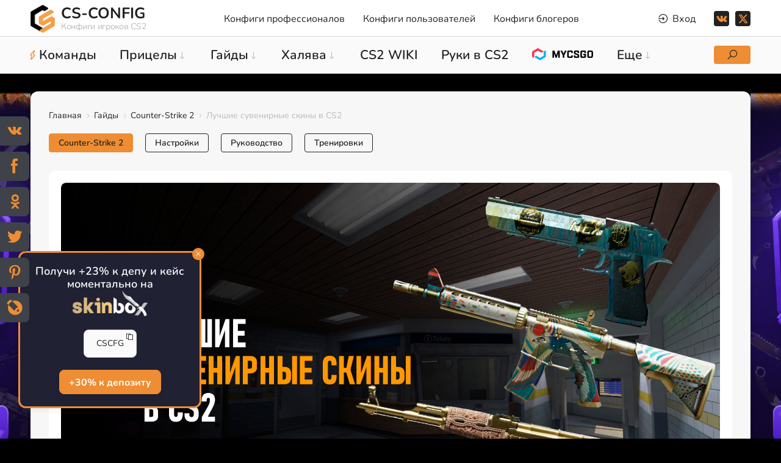

--- FILE ---
content_type: text/html; charset=UTF-8
request_url: https://cs-config.ru/guides/counter-strike-2/luchshie-suvenirnye-skiny-v-cs2
body_size: 51319
content:
<!DOCTYPE html>
<!doctype html>
<html lang="ru-RU">
<head>
<meta charset="utf-8">
<meta name="viewport" content="width=device-width, initial-scale=1">

<title>Лучшие сувенирные скины в CS2 — Редкость, цена и престиж сувенирных скинов КС2 - Самые красивые сувенирные скины в КС2 - Дорогие сувенирные скины в КС2 - Топовые сувенирные скины CS2 — Крутые скины AWP &#124; Desert Hydra, M4A1-S &#124; Welcome to the Jungle, M4A4 &#124; Eye of Horus, AK-47 &#124; Gold Arabesque, USP-S &#124; Purple DDPAT, M4A1-S &#124; Knight, AWP &#124; Dragon Lore, Desert Eagle &#124; Hand Cannon</title>












































































<meta name="description" content="Лучшие сувенирные скины AWP | Desert Hydra, M4A1-S | Welcome to the Jungle, M4A4 | Eye of Horus, AK-47 | Gold Arabesque, USP-S | Purple DDPAT, M4A1-S | Knight, AWP | Dragon Lore, Desert Eagle | Hand Cannon, кот"/>
<meta name="keywords" content="Лучшие, сувенирные, скины, CS2, КС2, дорогие, красивые, топовые, Лучшие сувенирные скины в CS2, Лучшие сувенирные скины в КС2"/>

<meta property="og:site_name" content="CS-CONFIG.ru - Конфиги и прицелы PRO игроков, ютуберов и стримеров по CS2"/>


<meta property="og:title" content="Лучшие сувенирные скины в CS2 - Редкость, цена и престиж сувенирных скинов КС2 - Самые красивые сувенирные скины в КС2 - Дорогие сувенирные скины в КС2 - Топовые сувенирные скины CS2 - Крутые скины AWP &#124; Desert Hydra, M4A1-S &#124; Welcome to the Jungle, M4A4 &#124; Eye of Horus, AK-47 &#124; Gold Arabesque, USP-S &#124; Purple DDPAT, M4A1-S &#124; Knight, AWP &#124; Dragon Lore, Desert Eagle &#124; Hand Cannon - Counter-Strike 2"/>










































































<meta property="og:description" content="Лучшие сувенирные скины AWP | Desert Hydra, M4A1-S | Welcome to the Jungle, M4A4 | Eye of Horus, AK-47 | Gold Arabesque, USP-S | Purple DDPAT, M4A1-S | Knight, AWP | Dragon Lore, Desert Eagle | Hand Cannon, кот"/>
<meta property="og:image" content="https://cs-config.ru/_pu/1/94580477.jpg">
<meta property="og:url" content="https://cs-config.ru/guides/counter-strike-2/luchshie-suvenirnye-skiny-v-cs2"/>
<meta property="og:type" content="article"/>
 
<script>
var _ucoz_uriId = 'puEnt189',
_ucoz_pageId = 'entry',
_ucoz_moduleId = 'publ',
_ucoz_date = '22 Января 2026';
</script> 

<link rel="stylesheet" href="/_st/my.css?v=20260113_191353"/>
<link rel="icon" href="/favicon.svg" type="image/svg+xml">
<link rel="canonical" href="https://cs-config.ru/guides/counter-strike-2/luchshie-suvenirnye-skiny-v-cs2"/>



<!-- Yandex Native Ads -->
<script>window.yaContextCb=window.yaContextCb||[]</script>
<script src="https://yandex.ru/ads/system/context.js" async></script>

	<link rel="stylesheet" href="/.s/src/base.min.css?v=221108"/>
	<link rel="stylesheet" href="/.s/src/layer7.min.css?v=221108"/>

	<script src="/.s/src/jquery-3.6.0.min.js"></script>
	
	<script src="/.s/src/uwnd.min.js?v=221108"></script>
	<link rel="stylesheet" href="/.s/src/social.css"/>
	<script>
/* --- UCOZ-JS-DATA --- */
window.uCoz = {"module":"publ","ssid":"360035045220567273321","layerType":7,"sign":{"5255":"Помощник"},"country":"US","language":"ru","site":{"domain":"cs-config.ru","id":"8csgosettings","host":"csgosettings.do.am"},"uLightboxType":1};
/* --- UCOZ-JS-CODE --- */

		function _bldCont1(a, b) {
			window._bldCont && _bldCont(b);
			!window._bldCont && (IMGS = window['allEntImgs' + a]) && window.open(IMGS[0][0]);
		}

		function eRateEntry(select, id, a = 65, mod = 'publ', mark = +select.value, path = '', ajax, soc) {
			if (mod == 'shop') { path = `/${ id }/edit`; ajax = 2; }
			( !!select ? confirm(select.selectedOptions[0].textContent.trim() + '?') : true )
			&& _uPostForm('', { type:'POST', url:'/' + mod + path, data:{ a, id, mark, mod, ajax, ...soc } });
		}

		function updateRateControls(id, newRate) {
			let entryItem = self['entryID' + id] || self['comEnt' + id];
			let rateWrapper = entryItem.querySelector('.u-rate-wrapper');
			if (rateWrapper && newRate) rateWrapper.innerHTML = newRate;
			if (entryItem) entryItem.querySelectorAll('.u-rate-btn').forEach(btn => btn.remove())
		}
 function uSocialLogin(t) {
			var params = {"telegram":{"width":0,"height":0}};
			var ref = escape(location.protocol + '//' + ('cs-config.ru' || location.hostname) + location.pathname + ((location.hash ? ( location.search ? location.search + '&' : '?' ) + 'rnd=' + Date.now() + location.hash : ( location.search || '' ))));
			window.open('/'+t+'?ref='+ref,'conwin','width='+params[t].width+',height='+params[t].height+',status=1,resizable=1,left='+parseInt((screen.availWidth/2)-(params[t].width/2))+',top='+parseInt((screen.availHeight/2)-(params[t].height/2)-20)+'screenX='+parseInt((screen.availWidth/2)-(params[t].width/2))+',screenY='+parseInt((screen.availHeight/2)-(params[t].height/2)-20));
			return false;
		}
		function TelegramAuth(user){
			user['a'] = 9; user['m'] = 'telegram';
			_uPostForm('', {type: 'POST', url: '/index/sub', data: user});
		}
function loginPopupForm(params = {}) { new _uWnd('LF', ' ', -250, -100, { closeonesc:1, resize:1 }, { url:'/index/40' + (params.urlParams ? '?'+params.urlParams : '') }) }
/* --- UCOZ-JS-END --- */
</script>

	<style>.UhideBlock{display:none; }</style>
</head>

<body class="body publ publ-page "> 

<!--U1AHEADER1Z--><header id="header" class="header">
<div class="header-top">
 <div class="cnt clr">
 <a href="/" class="logo">
 <img src="/img/logo-b.png" alt="CS-CONFIG - Конфиги и прицелы CS2 про игроков">
 <span class="logo-name">CS-CONFIG</span>
 <span class="logo-slogan">Конфиги игроков CS2</span>
 </a><!--logo-->
 
 <div id="uNMenuDiv1" class="uMenuV"><ul class="uMenuRoot">
<li><a href="/pro-settings-cs2"><span>Конфиги профессионалов</span></a></li>
<li><a href="/user-settings"><span>Конфиги пользователей</span></a></li>
<li><a href="/streamer-cfg-cs2"><span>Конфиги блогеров</span></a></li></ul></div>
 
 <div class="account">
 <span class="account-btn"><i class="las la-sign-in-alt"></i> <span>Вход</span> </span>
 <div class="account-content">
 
 <div id="login" class="account-form">
 <div class="account-ttl title-4">
 Вы не авторизированы
 <a href="/index/3">Регистрация на сайте</a>
 </div>
 
		<script>
		sendFrm549323 = function( form, data = {} ) {
			var o   = $('#frmLg549323')[0];
			var pos = _uGetOffset(o);
			var o2  = $('#blk549323')[0];
			document.body.insertBefore(o2, document.body.firstChild);
			$(o2).css({top:(pos['top'])+'px',left:(pos['left'])+'px',width:o.offsetWidth+'px',height:o.offsetHeight+'px',display:''}).html('<div align="left" style="padding:5px;"><div class="myWinLoad"></div></div>');
			_uPostForm(form, { type:'POST', url:'/index/sub/', data, error:function() {
				$('#blk549323').html('<div align="" style="padding:10px;"><div class="myWinLoadSF" title="Невозможно выполнить запрос, попробуйте позже"></div></div>');
				_uWnd.alert('<div class="myWinError">Невозможно выполнить запрос, попробуйте позже</div>', '', {w:250, h:90, tm:3000, pad:'15px'} );
				setTimeout("$('#blk549323').css('display', 'none');", '1500');
			}});
			return false
		}
		
		</script>

		<div id="blk549323" style="border:1px solid #CCCCCC;position:absolute;z-index:82;background:url('/.s/img/fr/g.gif');display:none;"></div>

		<form id="frmLg549323" class="login-form local-auth" action="/index/sub/" method="post" onsubmit="return sendFrm549323(this)" data-submitter="sendFrm549323">
			
<div class="account-info">

<input class="loginField" type="text" name="user" value="" size="20" style="width:100%;" maxlength="50" placeholder="Логин"/>
<input class="loginField" type="password" name="password" size="20" style="width:100%" maxlength="32" placeholder="Пароль"/>
<div><!-- <captcha_block_html> -->
		<label id="captcha-block-local-auth" class="captcha-block" for="captcha-answer-local-auth" style="display:none;">
			<!-- <captcha_answer_html> -->
			<input id="captcha-answer-local-auth" class="captcha-answer u-input ui-text uf-text uf-captcha" name="captcha" type="text" placeholder="Ответ" autocomplete="off">
			<!-- </captcha_answer_html> -->
			<!-- <captcha_renew_html> -->
			<img class="captcha-renew local-auth" src="/.s/img/ma/refresh.gif" title="Обновить код безопасности">
			<!-- </captcha_renew_html> -->
			<!-- <captcha_question_html> -->
			<input id="captcha-skey-local-auth" type="hidden" name="skey" value="1770951377">
			<img class="captcha-question local-auth" src="/secure/?f=local-auth&skey=1770951377" title="Обновить код безопасности" title="Обновить код безопасности">
			<!-- <captcha_script_html> -->
			<script type="text/javascript">
				function initClick() {
					$(' .captcha-question.local-auth,  .captcha-renew.local-auth').on('click', function(event) {
						var PARENT = $(this).parent().parent();
						$('img[src^="/secure/"]', PARENT).prop('src', '/secure/?f=local-auth&skey=1770951377&rand=' + Date.now());
						$('input[name=captcha]', PARENT).val('').focus();
					});
				}

				if (window.jQuery) {
					$(initClick);
				} else {
					// В новой ПУ jQuery находится в бандле, который подгружается в конце body
					// и недоступен в данный момент
					document.addEventListener('DOMContentLoaded', initClick);
				}
			</script>
			<!-- </captcha_script_html> -->
			<!-- </captcha_question_html> -->
		</label>
		<!-- </captcha_block_html> -->
	</div>
<div class="account-info-rem">
<input id="rementry" type="checkbox" name="rem" value="1" checked="checked"/><label for="rementry">запомнить</label>

</div>

<div><input class="loginButton" name="sbm" type="submit" value="Вход"/></div>

<div class="account-info-small"><a href="javascript:;" rel="nofollow" onclick="new _uWnd('Prm','Напоминание пароля',300,130,{ closeonesc:1 },{url:'/index/5'});return false;">Забыл пароль</a> | <a href="/index/3">Регистрация</a></div>
</div>

			<input type="hidden" name="a" value="2"/>
			<input type="hidden" name="ajax" value="1"/>
			<input type="hidden" name="rnd" value="323"/>
			
			<div class="social-label">или</div><div class="auth-social-list"><a href="javascript:;" onclick="return TWidgetLogin.auth();" id="tgauth" data-onauth="TelegramAuth(user)" data-social="telegram" class="login-with telegram" title="Войти через Telegram" rel="nofollow"><i></i></a>  <script src="/.s/src/telegram/auth.js"></script>
				<script>TWidgetLogin.init('widget_login', 8222604952, {"origin":"https:\/\/cs-config.ru","embed":1}, false, "ru");</script></div>
		</form>
 </div> 
  
 </div>
 </div><!--account-->
 
 <div class="social header-social">
 <a href="https://vk.com/cs_config_ru" class="soc-vk" rel="nofollow" target="blank"><img src="/img/vk.png" alt="VK"></a>
 <a href="https://twitter.com/csgosettings_ru" class="soc-twitter" rel="nofollow" target="blank"><img src="/images/icon/x-twitter.svg" alt="X"></a>
 </div><!--social-->
 
 <div class="search-btn mobile" title="Открыть поиск"><i class="las la-search"></i></div>
 <div class="menu-btn"><i class="las la-bars"></i><span>Меню</span></div>
 
 </div>
</div><!--header-top-->
 
<div class="header-bottom">
 <div class="cnt clr">
 <div id="uNMenuDiv2" class="uMenuV"><ul class="uMenuRoot">
<li><a class="comand-btn " href="javascript:;"><span>Команды</span></a></li>
<li class="uWithSubmenu"><a href="/crosshair-cs2"><span>Прицелы</span></a><ul>
<li><a href="/crosshair-pro-igrokov"><span>Прицелы PRO игроков</span></a></li>
<li><a href="/crosshair-strimerov-i-yutuberov"><span>Прицелы блогеров</span></a></li>
<li><a href="/fpl-players"><span>Прицелы FPL игроков</span></a></li>
<li><a href="/crosshair-cs2/0-1-4-0-16"><span>ТОП прицелы CS2</span></a></li>
<li><a href="/players-fpl-cs2-europe"><span>FPL CS2 Europe</span></a></li>
<li><a href="/players-fpl-cs2-north-america"><span>FPL CS2 North America</span></a></li>
<li><a href="/players-fpl-cs2-south-america"><span>FPL CS2 South America</span></a></li>
<li><a href="/players-fpl-cs2-mena"><span>FPL CS2 MENA</span></a></li></ul></li>
<li class="uWithSubmenu"><a class=" uMenuItemA" href="/guides"><span>Гайды</span></a><ul>
<li><a href="/guides/counter-strike-2"><span>Counter-Strike 2</span></a></li>
<li><a href="/guides/settings"><span>Настройки</span></a></li>
<li><a href="/guides/tutorial"><span>Руководство</span></a></li>
<li><a href="/guides/training"><span>Тренировки</span></a></li>
<li><a href="/mirage-instant-window-smokes"><span>Инста смоки на de_mirage</span></a></li></ul></li>
<li class="uWithSubmenu"><a href="/free-best-skins-cs2"><span>Халява</span></a><ul>
<li><a href="/case-csgo"><span>Кейсы</span></a></li>
<li><a href="/crash-csgo"><span>Краш</span></a></li>
<li><a href="/mini-igry-csgo"><span>Мини игры</span></a></li>
<li><a href="/sell-csgo-skins"><span>Продажа скинов</span></a></li>
<li><a href="/rating"><span>Рейтинг сайтов CS 2</span></a></li></ul></li>
<li><a class="wiki-btn " href="javascript:;"><span>CS2 WIKI</span></a></li>
<li><a href="/viewmodel-cs2"><span>Руки в CS2</span></a></li>
<li class="uWithSubmenu"><a href="javascript:;"><span>Еще</span></a><ul>
<li><a href="/magazin-cs2#!digiseller/detail/4073054"><span>NEW CFG</span></a></li>
<li><a href="/news-counter-strike-2"><span>Новости</span></a></li>
<li><a href="/teams/0-1-3-0-16"><span>Лучшие CFG</span></a></li>
<li><a href="https://cs-config.ru/download-cs"><span>Скачать CS</span></a></li>
<li><a href="/cs2-wiki"><span>CS2 WIKI</span></a></li>
<li><a href="/tournaments-cs"><span>Турниры</span></a></li>
<li><a href="/fpl-players"><span>FPL CS2</span></a></li>
<li><a href="/no-team-cs2"><span>Игроки без команды</span></a></li></ul></li></ul></div>
 
<div class="gift"></div> 

 <div class="search-btn" title="Открыть поиск"><i class="las la-search"></i></div>
 <div class="search">
 <div class="search-close close"><span>Закрыть</span><i class="las la-times"></i></div>
 <form action="/search/">
 <input type="submit" class="search_submit" name="sfSbm" value="&#xf002">
 <input class="search_text" name="q" placeholder="Поиск..." autocomplete="off">
 </form>
 </div><!--search-->
 </div>
</div><!--header-bottom-->
 
</header><!--/U1AHEADER1Z-->

<div class="wrapper">

<div class="cnt">

<div class="path">
<a href="/">Главная</a>
<i class="las la-angle-right"></i>

<a href="/guides/">Гайды</a>


<i class="las la-angle-right"></i>
<a href="/guides/counter-strike-2">Counter-Strike 2</a>
<i class="las la-angle-right"></i>
Лучшие сувенирные скины в CS2
</div><!--path-->
 





<div class="cats cats-slider">
<table border="0" cellspacing="1" cellpadding="0" width="100%" class="catsTable"><tr>
					<td style="width:100%" class="catsTd" valign="top" id="cid4">
						<a href="/guides/counter-strike-2" class="catNameActive">Counter-Strike 2</a>  
					</td></tr><tr>
					<td style="width:100%" class="catsTd" valign="top" id="cid1">
						<a href="/guides/settings" class="catName">Настройки</a>  
					</td></tr><tr>
					<td style="width:100%" class="catsTd" valign="top" id="cid2">
						<a href="/guides/tutorial" class="catName">Руководство</a>  
					</td></tr><tr>
					<td style="width:100%" class="catsTd" valign="top" id="cid3">
						<a href="/guides/training" class="catName">Тренировки</a>  
					</td></tr><tr>
					<td style="width:100%" class="catsTd" valign="top" id="cid10">
						<a href="/cs2-wiki/other" class="catName">Другие</a>  
					</td></tr><tr>
					<td style="width:100%" class="catsTd" valign="top" id="cid6">
						<a href="/cs2-wiki/knife" class="catName">Ножи</a>  
					</td></tr><tr>
					<td style="width:100%" class="catsTd" valign="top" id="cid8">
						<a href="/cs2-wiki/rifles" class="catName">Винтовки</a>  
					</td></tr><tr>
					<td style="width:100%" class="catsTd" valign="top" id="cid7">
						<a href="/cs2-wiki/pistols" class="catName">Пистолеты</a>  
					</td></tr><tr>
					<td style="width:100%" class="catsTd" valign="top" id="cid9">
						<a href="/cs2-wiki/smg" class="catName">Пистолеты-пулеметы</a>  
					</td></tr><tr>
					<td style="width:100%" class="catsTd" valign="top" id="cid5">
						<a href="/cs2-wiki/heavy" class="catName">Тяжелое</a>  
					</td></tr><tr>
					<td style="width:100%" class="catsTd" valign="top" id="cid349">
						<a href="/cs2-wiki/gloves" class="catName">Перчатки</a>  
					</td></tr><tr>
					<td style="width:100%" class="catsTd" valign="top" id="cid364">
						<a href="/cs2-wiki/agents" class="catName">Агенты</a>  
					</td></tr><tr>
					<td style="width:100%" class="catsTd" valign="top" id="cid368">
						<a href="/cs2-wiki/charm" class="catName">Брелки</a>  
					</td></tr><tr>
					<td style="width:100%" class="catsTd" valign="top" id="cid359">
						<a href="/cs2-wiki/pins-capsules" class="catName">Капсулы со значками</a>  
					</td></tr><tr>
					<td style="width:100%" class="catsTd" valign="top" id="cid80">
						<a href="/cs2-wiki/cases" class="catName">Кейсы</a>  
					</td></tr><tr>
					<td style="width:100%" class="catsTd" valign="top" id="cid124">
						<a href="/cs2-wiki/collections" class="catName">Коллекции</a>  
					</td></tr><tr>
					<td style="width:100%" class="catsTd" valign="top" id="cid212">
						<a href="/cs2-wiki/souvenir-package" class="catName">Сувенирные наборы</a>  
					</td></tr></table>
<div class="slider-arrow slider-arrow-next"><i class="las la-angle-right"></i></div>
<div class="slider-arrow slider-arrow-prev"><i class="las la-angle-left"></i></div>
</div> <!--cats-slider-->




<!--post-content-->

<div class="content">

<div class="page-img"><img src="/_pu/1/94580477.jpg" alt="Лучшие сувенирные скины в CS2"></div>
<div class="post-detal">

<span class="post-detal-data">07 Февраля 2024</span> 
<a href="/guides/counter-strike-2" title="Перейти в категорию Counter-Strike 2" class="post-detal-cat">Counter-Strike 2</a>
</div>

<div class="page-text">
<div class="page-text-left"> 
<h1 class="title-1">Лучшие сувенирные скины в CS2 </h1>
<div class="section"> 
Часто ли вы слышали о сувенирных предметах в Counter-Strike 2? Если да, то вы наверняка задумывались, откуда берутся эти предметы и какие из них самые красивые.
<br><br>
Чтобы раз и навсегда ответить на все ваши вопросы о сувенирных скинах в Counter-Strike 2, мы подготовили данный гайд для вас, в котором собрали ответы на самые популярные вопросы, связанные с сувенирными скинами. Также мы составили список самых <b>красивых сувенирных скинов в CS2</b>.

<div class="spoiler">
 <a href="" class="spoiler-name">Содержание</a>
 <div class="spoiler-text">
<a class="scrollto" href="#chto-takoye-suvenirnyye-skiny-cs2">Что такое сувенирные скины CS2?</a><br>
<a class="scrollto" href="#luchshiye-suvenirnyye-skiny-v-counter-strike-2">Лучшие сувенирные скины в Counter-Strike 2</a><br>
 <a class="scrollto" href="#suvenirnyy-desert-eagle-hand-cannon">Сувенирный Desert Eagle | Hand Cannon</a><br>
 <a class="scrollto" href="#suvenirnyy-awp-dragon-lore">Сувенирный AWP | Dragon Lore</a><br>
 <a class="scrollto" href="#suvenirnyy-m4a1-s-knight">Сувенирный M4A1-S | Knight</a><br>
  <a class="scrollto" href="#kak-poluchit-emku-rytsar"><b>Как получить эмку рыцарь</b></a><br>
 <a class="scrollto" href="#suvenirnyy-usp-s-purple-ddpat">Сувенирный USP-S | Purple DDPAT</a><br>
 <a class="scrollto" href="#suvenirnyy-ak-47-gold-arabesque">Сувенирный AK-47 | Gold Arabesque</a><br>
 <a class="scrollto" href="#suvenirnyy-m4a4-eye-of-horus">Сувенирный M4A4 | Eye of Horus</a><br>
 <a class="scrollto" href="#suvenirnyy-m4a1-s-welcome-to-the-jungle">Сувенирный M4A1-S | Welcome to the Jungle</a><br>
 <a class="scrollto" href="#suvenirnyy-awp-desert-hydra">Сувенирный AWP | Desert Hydra</a><br>
<a class="scrollto" href="#zaklyucheniye">Заключение</a>
 </div>
</div>

<div class="title-h"><h2 id="chto-takoye-suvenirnyye-skiny-cs2">Что такое сувенирные скины CS2?</h2></div>

Сувенирные предметы - это символы крупных, профессиональных турниров, которые спонсируются организацией Valve. Такие скины желает получить каждый коллекционер себе в коллекцию, некоторые из них платят огромные деньги за это. Также не стоит и забывать, что можно эти скины получить совершенно бесплатно, это происходит когда вы просматриваете матчи на официальных трансляциях. 
<br><br>
Привлекательность сувенирных скинов заключается в их эксклюзивности и престиже - они снабжены особым дизайном, подписями команд и игроков, отсылками к памятным играм. Они являются знаком уважения для преданных фанатов, воплощая в себе суть соревновательного духа CS2.
<br><br>
Просмотр трансляции не гарантирует попадания скина в ваш инвентарь. На данный момент в Counter-Strike 2 существует <b>123 сувенирных набора</b>. Самый дорогой - Cologne 2016 Cobblestone Souvenir Package, который обойдется вам более чем в 2 тысячи долларов.

<div class="title-h"><h2 id="luchshiye-suvenirnyye-skiny-v-counter-strike-2">Лучшие сувенирные скины в Counter-Strike 2</h2></div>

Мы решили не делать топ лучших сувенирных скинов так, как каждый из них имеет свою историю и по-своему красив. Ниже вы сможете найти несколько сувенирных скинов, которые мы собрали из различных коллекций. 

<div class="title-h"><h2 id="suvenirnyy-desert-eagle-hand-cannon">Сувенирный Desert Eagle | Hand Cannon</h2></div>

<div align="center"><!--IMG2--><img style="margin:0;padding:0;border:0;" src="/_pu/1/92493070.png" align=""/><!--IMG2--></div>
<br>

<b>Desert Eagle Hand Cannon</b> - имеет самый неоднозначный окрас в нашем списке. Он обладает собственным замораживающим эффектом. Как будто взгляд на нее напоминает вам о чем-то давно забытом.
<br><br>
<b>Цена:</b> $180 - $900<br>
<b>Коллекция: </b>Cobblestone

<div class="title-h"><h2 id="suvenirnyy-awp-dragon-lore">Сувенирный AWP | Dragon Lore</h2></div>

<div align="center"><!--IMG3--><img style="margin:0;padding:0;border:0;" src="/_pu/1/60447935.png" align=""/><!--IMG3--></div>
<br>

<b>AWP Dragon Lore</b> - один из лучших и дорогих скинов. Этот скин появился в коллекции Cobblestone, которая была представлена во время Operation Breakout в 2014 году, этот скин быстро завоевал популярность среди игроков и коллекционеров. Сувенирная версия Dragon Lore, особенно примечательная своим отличительным дизайном и престижностью, была доступна в качестве дропа на крупных турнирах по CS:GO, начиная с Кельна 2014 года и заканчивая ELEAGUE Major в Бостоне в 2018 году.
<br><br>
<b>Цена:</b> $40000+<br>
<b>Коллекция:</b> Cobblestone

<div class="title-h"><h2 id="suvenirnyy-m4a1-s-knight">Сувенирный M4A1-S | Knight</h2></div>

<div align="center"><!--IMG4--><img style="margin:0;padding:0;border:0;" src="/_pu/1/98345724.png" align=""/><!--IMG4--></div>
<br>

<b>M4A1-S Knight</b> из коллекции Cobblestone - еще один красивый скин, который ценится коллекционерами. Данный скин выполнен в черном-золотом окрасе, который завоевал сердца фанатов благодаря своей редкости и эстетической привлекательности. Сувенирная версия эмки рыцарь - один из самых редких скинов в CS2: шанс получить его есть только в 10 контейнерах. Как и AWP Dragon Lore, Knight последний раз появлялся в 2018 году, что совпало с удалением карты Cobblestone из соревновательной игры.
<br><br>
<b>Цена:</b> $2000+<br>
<b>Коллекция:</b> Cobblestone
<br><br>
Стоит заметить, что данный коллекция где находится скин одна из дорогих и вероятность выбить его в CS2 мала. Нам известен один проект, где эмку рыцарь можно выбить из кейса за небольшие деньги.

<div class="title-h"><h3 id="kak-poluchit-emku-rytsar">Как получить эмку рыцарь</h3></div>

У наших друзей из <a href="https://mycsgoo.co/utm/csgosettings" target="_blank" rel="nofollow" title="Получить +35% к пополнению по промокоду DROP35"><b>MyCSGO</b></a> имеются крутые кейсы где находится скин на M4A1-S Knight. На проекте существуют сразу несколько кейсов где вы сможете выбить себе эмку рыцарь:
<br><br>
<div class="guid-slider">
<!--IMG10--><a href="/_pu/1/95689236.png" class="ulightbox" target="_blank" title="Нажмите для просмотра в полном размере..."><img style="margin:0;padding:0;border:0;" src="/_pu/1/s95689236.jpg" align=""/></a><!--IMG10--> <!--IMG11--><a href="/_pu/1/82059580.png" class="ulightbox" target="_blank" title="Нажмите для просмотра в полном размере..."><img style="margin:0;padding:0;border:0;" src="/_pu/1/s82059580.jpg" align=""/></a><!--IMG11--> <!--IMG12--><a href="/_pu/1/05927441.png" class="ulightbox" target="_blank" title="Нажмите для просмотра в полном размере..."><img style="margin:0;padding:0;border:0;" src="/_pu/1/s05927441.jpg" align=""/></a><!--IMG12--> <!--IMG13--><a href="/_pu/1/60957667.png" class="ulightbox" target="_blank" title="Нажмите для просмотра в полном размере..."><img style="margin:0;padding:0;border:0;" src="/_pu/1/s60957667.jpg" align=""/></a><!--IMG13--> 
</div>
<br>
Цена кейсов сильно отличается друг от друга, например самый дешевый кейс вам обойдется в 475 рублей, а вот самый дорогой в 50000 рублей. Поэтому открытия этих кейсов стоит производить с использованием нашего промокода:
<br><br>
<div align="center"> <div class="ref-promocode"><b title="Бонус к депозиту"><div style="color:black">DROP35</div></b><span>+35% к пополнению</span></div> </div>
<br>
Наш промокод повысит ваш депозит на 35%, что в свою очередь будет крутой прибавкой к открытию кейсов, чтобы выбить M4A1-S Knight. Воспользуйтесь ссылкой ниже, чтобы увеличить шанс на быстрое выбивание M4A1-S Knight:

<div class="upload one-bl">
<a class="dow-cfg" href="https://mycsgoo.co/utm/csgosettings" target="_blank" rel="nofollow" title="Новый бесплатный кейс аватар на MyCSGO">Открыть бесплатный кейс Avatar</a>
</div>

<div class="title-h"><h2 id="suvenirnyy-usp-s-purple-ddpat">Сувенирный USP-S | Purple DDPAT</h2></div>

<div align="center"><!--IMG5--><img style="margin:0;padding:0;border:0;" src="/_pu/1/73904190.png" align=""/><!--IMG5--></div>
<br>

Скин <b>USP-S Purple DDPAT</b> был введен в игру, когда стартовала операция Riptide. Стоит отметить, что это скина не очень велика, но он по своему красив. Как часть Mirage коллекции, этот скин связан с картой Mirage, единственной, которая присутствовала на всех крупных турнирах по CS:GO, что придает ему особую ценность.
<br><br>
<b>Цена:</b> $2 - $15<br>
<b>Коллекция:</b> Mirage 2021
 
<div class="title-h"><h2 id="suvenirnyy-ak-47-gold-arabesque">Сувенирный AK-47 | Gold Arabesque</h2></div>

<div align="center"><!--IMG6--><img style="margin:0;padding:0;border:0;" src="/_pu/1/77480113.png" align=""/><!--IMG6--></div>
<br>

Скин <b>AK-47 Gold Arabesque</b> один из крутых скинов на автомат AK-47, который выполнен в золотом стиле. Как и USP выше, наш ак золотая арабеска был добавлен в игру во время операции Riptide в 2021 году. 
<br><br>
<b>Цена:</b> $1600+<br>
<b>Коллекция:</b> Dust 2 2021
 
<div class="title-h"><h2 id="suvenirnyy-m4a4-eye-of-horus">Сувенирный M4A4 | Eye of Horus</h2></div>

<div align="center"><!--IMG7--><img style="margin:0;padding:0;border:0;" src="/_pu/1/08345570.png" align=""/><!--IMG7--></div>
<br>
<b>M4A4 | Eye of Horus</b> - один из самых молодых скинов в Counter-Strike. Этот красавец был добавлен в игру 25 апреля 2023 года вместе с коллекцией "Anubis". Его по-прежнему можно получить из кейса "Коллекция Анубиса", который стоит 2 доллара на рынке.
<br><br>
<b>Цена:</b> $900+<br>
<b>Коллекция:</b> Anubis 
 
<div class="title-h"><h2 id="suvenirnyy-m4a1-s-welcome-to-the-jungle">Сувенирный M4A1-S | Welcome to the Jungle</h2></div>

<div align="center"><!--IMG8--><img style="margin:0;padding:0;border:0;" src="/_pu/1/58303956.png" align=""/><!--IMG8--></div>
<br>
<b>M4A1-S | Welcome to the Jungle</b> - этот скин создан для игры на пустынных картах, таких как Mirage. Кроме того, с этим скином вы сможете круто стоять в джунглях, но шутки в сторону, предмет был добавлен в игру 3 декабря 2020 года вместе с коллекцией Ancient. Именно тогда проходила операция "Сломанный клык".
<br><br>
<b>Цена:</b> $1200+<br>
<b>Коллекция:</b> Ancient 
 
<div class="title-h"><h2 id="suvenirnyy-awp-desert-hydra">Сувенирный AWP | Desert Hydra</h2></div>

<div align="center"><!--IMG9--><img style="margin:0;padding:0;border:0;" src="/_pu/1/04003938.png" align=""/><!--IMG9--></div>
<br>
Завершая наш список, мы представляем еще один скин <b>AWP - Desert Hydra</b>. Как и фиолетовый DDPAT, он входит в коллекцию Mirage и был доступен в сувенирных пакетах Mirage на турнирах Antwerp 2022, Paris 2023 и Rio 2022. По цене он значительно отличается от скина USP-S, но стоит не так дорого, как легендарный Dragon Lore. Desert Hydra находится где-то посередине между этими двумя крайностями, что делает ее дорогой, но не невероятно дорогой.
<br><br>
<b>Цена:</b> $1400+<br>
<b>Коллекция:</b> Mirage 2021
 
<div class="title-h"><h2 id="zaklyucheniye">Заключение</h2></div>

В Counter-Strike существует множество уникальных сувенирных скинов, ценных как эмоционально, так и материально. Для фаната CS2 получить такой скин - большая удача, независимо от того, найдете ли вы его в сувенирном пакете или купите на рынке Steam. Но даже если в вашей коллекции нет эксклюзивов, помните, что Valve выпустила множество обычных скинов, которые также ценятся в игровом сообществе.
</div>

<script>
// Массив с id, которые нужно удалить
const idsToRemove = ['cid5', 'cid6', 'cid7', 'cid8', 'cid9', 'cid10', 'cid80', 'cid124', 'cid212', 'cid349', 'cid359', 'cid364', 'cid368'];

// Ищем все элементы <tr>
const rows = document.querySelectorAll('.cats tr');

rows.forEach(row => {
 // Находим все <td> внутри текущего <tr>
 const td = row.querySelector('td');
 
 // Проверяем, содержит ли <td> один из указанных id
 if (td && idsToRemove.includes(td.id)) {
 // Удаляем <tr>, если id найден в списке
 row.remove();
 }
});
</script>


<!--Баннер-верх-->

<!--/Баннер-верх-->

 
<div class="section page-comment">
 <div class="title-2">Комментарии</div>

 <div class="page-comment-war">
 <script>
				function spages(p, link) {
					!!link && location.assign(atob(link));
				}
			</script>
			<div id="comments"></div>
			<div id="newEntryT"></div>
			<div id="allEntries"></div>
			<div id="newEntryB"></div>



 <div id="postFormContent" class="">
		<form method="post" name="addform" id="acform" action="/index/" onsubmit="return addcom(this)" class="publ-com-add" data-submitter="addcom"><script>
		function _dS(a){var b=a.split(''),c=b.pop();return b.map(function(d){var e=d.charCodeAt(0)-c;return String.fromCharCode(32>e?127-(32-e):e)}).join('')}
		var _y8M = _dS('Cpuw|{\'{!wlD)opkklu)\'uhtlD)zvz)\'}hs|lD)87;?9;:>:<)\'6E7');
		function addcom( form, data = {} ) {
			if (document.getElementById('addcBut')) {
				document.getElementById('addcBut').disabled = true;
			} else {
				try { document.addform.submit.disabled = true; } catch(e) {}
			}

			if (document.getElementById('eMessage')) {
				document.getElementById('eMessage').innerHTML = '<span style="color:#999"><img src="/.s/img/ma/m/i2.gif" border="0" align="absmiddle" width="13" height="13"> Идёт передача данных...</span>';
			}

			_uPostForm(form, { type:'POST', url:'/index/', data })
			return false
		}
document.write(_y8M);</script>

<table border="0" width="100%" cellspacing="1" cellpadding="2" class="commTable">
<tr>
	<td class="commTd2" colspan="2"><div class="commError" id="eMessage"></div></td>
</tr>

<tr>
	<td width="15%" class="commTd1" nowrap>Имя *:</td>
	<td class="commTd2"><input class="commFl" type="text" name="name" value="" size="30" maxlength="60"></td>
</tr>
<tr>
	<td class="commTd1">Email *:</td>
	<td class="commTd2"><input class="commFl" type="text" name="email" value="" size="30" maxlength="60"></td>
</tr>

<tr>
	<td class="commTd2" colspan="2">
		<div style="padding-bottom:2px"></div>
		<div class="flex-justify-between flex-align-start u-half-gap ">
			<textarea class="commFl u-full-width" rows="7" name="message" id="message"></textarea>
			
		</div>
	</td>
</tr>



<tr>
	<td class="commTd1" nowrap>Код *:</td>
	<td class="commTd2"><!-- <captcha_block_html> -->
		<label id="captcha-block-publ-com-add" class="captcha-block" for="captcha-answer-publ-com-add">
			<!-- <captcha_answer_html> -->
			<input id="captcha-answer-publ-com-add" class="captcha-answer u-input ui-text uf-text uf-captcha" name="code" type="text" placeholder="Ответ" autocomplete="off">
			<!-- </captcha_answer_html> -->
			<!-- <captcha_renew_html> -->
			<img class="captcha-renew publ-com-add" src="/.s/img/ma/refresh.gif" title="Обновить код безопасности">
			<!-- </captcha_renew_html> -->
			<!-- <captcha_question_html> -->
			<input id="captcha-skey-publ-com-add" type="hidden" name="skey" value="1771024395">
			<img class="captcha-question publ-com-add" src="/secure/?f=publ-com-add&skey=1771024395" title="Обновить код безопасности" title="Обновить код безопасности">
			<!-- <captcha_script_html> -->
			<script type="text/javascript">
				function initClick() {
					$(' .captcha-question.publ-com-add,  .captcha-renew.publ-com-add').on('click', function(event) {
						var PARENT = $(this).parent().parent();
						$('img[src^="/secure/"]', PARENT).prop('src', '/secure/?f=publ-com-add&skey=1771024395&rand=' + Date.now());
						$('input[name=code]', PARENT).val('').focus();
					});
				}

				if (window.jQuery) {
					$(initClick);
				} else {
					// В новой ПУ jQuery находится в бандле, который подгружается в конце body
					// и недоступен в данный момент
					document.addEventListener('DOMContentLoaded', initClick);
				}
			</script>
			<!-- </captcha_script_html> -->
			<!-- </captcha_question_html> -->
		</label>
		<!-- </captcha_block_html> -->
	</td>
</tr>

<tr>
	<td class="commTd2" colspan="2" align="center"><input type="submit" class="commSbmFl" id="addcBut" name="submit" value="Добавить комментарий"></td>
</tr>
</table><input type="hidden" name="ssid" value="360035045220567273321"/>
				<input type="hidden" name="a" value="36"/>
				<input type="hidden" name="m" value="3"/>
				<input type="hidden" name="id" value="189"/>
				
				<input type="hidden" name="soc_type" id="csoc_type"/>
				<input type="hidden" name="data" id="cdata"/>
			</form>
		</div>
 </div>
</div><!--page-comment-->
 
</div><!--page-text-left-->
 
 <div class="page-related">
 <div class="sticky"> 
 <div class="title-4">Еще интересные статьи</div>

 <!--Баннер#35-->
 <div class="rek-b-wrapp">  <div class="code-console-btn" onclick="copytext('.code-35');" title="Скопировать код">  <i class="las la-copy"></i>  <div class="code-console code-35">CFG</div>  </div>  <a href="https://casehunt.cc/bonus-roll" title="До 10000 рублей на баланс и +30% к пополнению CFG" rel="nofollow" target="_blank" class="rek-b">  <picture>  <!--source media="(max-width: 767px)" srcset="/images/banners/banners2/670x100.png"-->  <img src="/images/banners/hunt.png">  </picture>  </a> </div>
 <!--/Баннер#35-->
 
 <div class="publ-post">  <a href="https://cs-config.ru/guides/settings/kak-otkljuchit-pricel-v-cs2" title="Как отключить прицел в CS2" class="publ-post-img"><img src="/_pu/27/74892405.png" alt="Как отключить прицел в CS2"></a>   <div class="post-detal">  <span class="post-detal-data">25 Июня 2025</span>    <a href="https://cs-config.ru/guides/settings" title="Перейти в категорию Настройки" class="post-detal-cat">Настройки</a>   </div>   <div class="publ-post-title"><a href="https://cs-config.ru/guides/settings/kak-otkljuchit-pricel-v-cs2" title="Читать Как отключить прицел в CS2">Как отключить прицел в CS2</a></div>   <div class="publ-post-text">Если вы хотите убрать прицел в Counter-Strike 2, то данный гайд вам необходим для ознакомления. Узнайте о нескольких вариантах, как легко и быстро выключить прицел в CS2</div>   </div><!--publ-post--><div class="publ-post">  <a href="https://cs-config.ru/guides/rukovodstvo/mejdzhor-v-shankhae-favority-i-tjomnye-loshadki" title="Мейджор в Шанхае: Фавориты и тёмные лошадки" class="publ-post-img"><img src="/_pu/2/70728460.png" alt="Мейджор в Шанхае: Фавориты и тёмные лошадки"></a>   <div class="post-detal">  <span class="post-detal-data">27 Ноября 2024</span>    <a href="https://cs-config.ru/guides/tutorial" title="Перейти в категорию Руководство" class="post-detal-cat">Руководство</a>   </div>   <div class="publ-post-title"><a href="https://cs-config.ru/guides/rukovodstvo/mejdzhor-v-shankhae-favority-i-tjomnye-loshadki" title="Читать Мейджор в Шанхае: Фавориты и тёмные лошадки">Мейджор в Шанхае: Фавориты и тёмные лошадки</a></div>   <div class="publ-post-text">Perfect World Shanghai Major 2024 Counter-Strike 2 начнется уже на днях: кто же главный фаворит?</div>   </div><!--publ-post--><div class="publ-post">  <a href="https://cs-config.ru/guides/counter-strike-2/kak-sdelat-pricel-tochka-v-cs2" title="Как сделать прицел точку в CS2" class="publ-post-img"><img src="/_pu/1/32566721.jpg" alt="Как сделать прицел точку в CS2"></a>   <div class="post-detal">  <span class="post-detal-data">22 Ноября 2023</span>    <a href="https://cs-config.ru/guides/counter-strike-2" title="Перейти в категорию Counter-Strike 2" class="post-detal-cat">Counter-Strike 2</a>   </div>   <div class="publ-post-title"><a href="https://cs-config.ru/guides/counter-strike-2/kak-sdelat-pricel-tochka-v-cs2" title="Читать Как сделать прицел точку в CS2">Как сделать прицел точку в CS2</a></div>   <div class="publ-post-text">Данный гайд мы создали для любителей маленьких прицелов, а именно точек в CS2</div>   </div><!--publ-post--><div class="publ-post">  <a href="https://cs-config.ru/guides/counter-strike-2/kraft-skina-ak47-howl-protiv_dragon-lore" title="Крафт скина AK47 Howl против Dragon Lore" class="publ-post-img"><img src="/_pu/39/76141920.jpg" alt="Крафт скина AK47 Howl против Dragon Lore"></a>   <div class="post-detal">  <span class="post-detal-data">15 Августа 2025</span>    <a href="https://cs-config.ru/guides/counter-strike-2" title="Перейти в категорию Counter-Strike 2" class="post-detal-cat">Counter-Strike 2</a>   </div>   <div class="publ-post-title"><a href="https://cs-config.ru/guides/counter-strike-2/kraft-skina-ak47-howl-protiv_dragon-lore" title="Читать Крафт скина AK47 Howl против Dragon Lore">Крафт скина AK47 Howl против Dragon Lore</a></div>   <div class="publ-post-text">В данной статье вы сможете узнать, как правильно сделать стикер-крафт AK47 в стиле Howl против Dragon Lore</div>   </div><!--publ-post--> 
 
 </div> 
 </div>
 
</div><!--page-text-->

 
<!-- 

-->
 
</div><!--content-->

<!--/post-content-->



</div><!--cnt-->



</div><!--wrapper-->

<!--U1BFOOTER1Z--><footer id="footer" class="footer">

<div class="footer-top">
<div class="cnt ">

<div class="footer-block">
<div class="footer-title">Конфигурации</div> 
<ul>
 <li><a href="/pro-settings-cs2" title="CFG про игроков CS2"><span>Конфиги профессионалов</span></a></li>
 <li><a href="/user-settings" title="CFG пользователей CS2"><span>Конфиги пользователей</span></a></li>
 <li><a href="/streamer-cfg-cs2" title="CFG стримеров и ютуберов"><span>Конфиги блогеров</span></a></li>
</ul>
<div class="footer-title">Гайды</div> 
<ul>
 <li><a href="/guides/counter-strike-2" title="Гайды кс 2"><span>Counter-Strike 2</span></a></li>
 <li><a href="/guides/settings" title="Лучшие настройки для CS"><span>Настройки</span></a></li>
 <li><a href="/guides/tutorial" title="Лучшие решения в CS"><span>Руководство</span></a></li>
 <li><a href="/guides/training" title="Тактики игры в CS"><span>Тактики</span></a></li>
 <li><a href="/config-dlya-trenirovki-csgo" title="Конфиг для тренировки гранат в кс2">Конфиг для тренировок в CS</a></li>
 <li><a href="/kak-sokhranit-config-v-csgo" title="Сохранить свой конфиг КС 2">Как сохранить свой конфиг CS</a></li>
 <li><a href="/mirage-instant-window-smokes" title="Раскид инста смоков на мираже в КС 2">Инста смоки на карте de_mirage в CS2</a></li>
 <li><a href="/guides/counter-strike-2/novyj-rabochij-bind-dlja-jumpthrow-v-cs-2" title="Сделать бросок гранаты в прыжке">Рабочий бинд на Jumpthrow</a></li>
 <li><a href="/kak-ubrat-krov-i-sledy-pul-v-csgo-komandy-i-bindy" title="Бинд на отчистку карты от крови и следов пуль в CS">Убираем кровь и следы пуль в CS</a></li>
</ul>
</div><!--footer-block-->

<div class="footer-block">
<div class="footer-title">Халява CS2</div> 
<ul>
<li><a href="/sell-csgo-skins">Продажа скинов</a></li>
<li><a href="/ruletki-tri-tsveta-csgo">Рулетки три цвета</a></li>
<li><a href="/ruletki-chetyre-tsveta-csgo">Рулетки четыре цвета</a></li>
<li><a href="/jackpot-ruletka-csgo">Джекпот (Рулетки)</a></li>
<li><a href="/crash-csgo">Краш</a></li>
<li><a href="/contracts-csgo">Контракты</a></li>
<li><a href="/mini-igry-csgo">Мини игры</a></li>
<li><a href="/kraft-upgrade-csgo">Крафт (Апгрейд)</a></li>
<li><a href="/case-csgo">Кейсы</a></li>
<li><a href="/obmenniki">Обменники</a></li>
<li><a href="/match-betting">Ставки на матчи</a></li>
</ul>
</div><!--footer-block-->

<div class="footer-block">
<div class="footer-title">Прицелы</div> 
<ul>
 <li><a href="/crosshair" title="Прицелы кс го">Прицелы CS2</a></li>
 <li><a href="/pricely-pro-igrokov-cs2" title="Лучшие прицелы КС 2">Прицелы ПРО игроков CS2</a></li> 
 <li><a href="/crosshair-generator-cs2" title="Создать собственный прицел"><span>Генератор прицела CS2</span></a></li>
 <li><a href="/pricel-s1mple-csgo" title="Прицел игрока симпла КС 2">Прицел симпла</a></li>
 <li><a href="/pricel-poka-csgo" title="Прицел стримера пока КС 2">Прицел поки</a></li>
 <li><a href="/pricel-xantares-csgo" title="Прицел хантариса КС 2">Прицел ксантариса</a></li>
 <li><a href="/pricel-m0nesy-csgo" title="Прицел монеси КС 2">Прицел монеси</a></li>
 <li><a href="/pricel-dosia-csgo" title="Прицел доси КС 2">Прицел доси</a></li>
 <li><a href="/pricel-marmok-csgo" title="Прицел мармока КС 2">Прицел мармока</a></li>
 <li><a href="/pricel-b1t-csgo" title="Прицел бита КС 2">Прицел бит</a></li>
 <li><a href="/pricel-zywoo-csgo" title="Прицел зайву КС 2">Прицел зайву</a></li>
 <li><a href="/pricely-pro-igrokov-csgo" title="Сборка прицелов про игроков">Прицелы PRO игроков</a></li> 
</ul>
</div><!--footer-block-->

<div class="footer-block footer-block-social">
<ul class="link-big">
<li><a class="comand-btn " href="javascript:;"><span>Команды</span></a></li>
<li><a href="/news-counter-strike-2" title="Новости CS">Новости</a></li>
<li><a href="/tournaments-cs" title="Турниры CS">Турниры</a></li>
<li><a href="/viewmodel-cs2" title="Настройки рук КС 2">Настройки рук в CS2</a></li>
<li><a href="/cs2-wiki" title="Все скины КС 2">CS2 WIKI</a></li>
<li><a href="/download-cs" title="Скачать КС 1.6, КС 2, КС ГО и КС Соурс">Скачать CS</a></li>
<li><a href="/fpl-players" title="Фпл игроки кс 2">FPL игроки CS2</a></li>
<li><a href="/files/0-1-3-0-16" title="Топовые конфиги КС 2">Лучшие CFG по загрузкам</a></li>
<li><a href="/config" title="Конфиги игроков">Конфиги про игроков</a></li>
<li><a href="/cfg" title="Конфиги блогеров">Кфг блогеров и про</a></li>
<li><a href="/faq" title="Простые ответы на сложные вопросы FAQ">FAQ Вопрос/Ответ</a></li>
<li><a href="/rating/" title="Рейтинг сайтов КС 2">Рейтинг сайтов</a></li>
<li><a href="/magazin-cs2#!digiseller/detail/4073054" title="Купить приватный кфг"><span>Приватный конфиг CS2</span></a></li>
<li><a href="/besplatnyj-onlajn-cs-go" title="Играть в кс го онлайн"><span>Играть в CS:GO онлайн</span></a></li>
<li><a href="/besplatnye-skiny-cs-2-cs-go-sajty-s-khaljavoj-i-bez-depozita" title="Актуальные сайты с бесплатными скинами КС 2">Бесплатные скины CS 2</a></li>
<li><a href="https://cs2promo.top" target="_blank" title="Халява КС 2">Топ сайтов с халявой КС 2</a></li>
<li><a href="/o-proekte" title="О проекте CS-CONFIG">О проекте</a></li>
</ul>
 
 <div class="social footer-social">
 <a href="https://vk.com/cs_config_ru" class="soc-vk" rel="nofollow" target="blank"><img src="/img/vk.png" alt="VK"></a>
 <a href="https://twitter.com/csgosettings_ru" class="soc-twitter" rel="nofollow" target="blank"><img src="/images/icon/x-twitter.svg" alt="X"></a>
 <a href="https://www.facebook.com/csgosettings" class="soc-facebook" rel="nofollow" target="blank"><i class="lab la-facebook-f"></i></a>
 </div><!--social-->
 
</div><!--footer-block-->
 
</div> 
</div>
 
<div class="footer-bottom">
<div class="cnt ">
 
<div class="footer-bottom-logo">
 <a href="/" class="logo">
 <img src="/img/logo-b.png" alt="CS-CONFIG - Конфиги и прицелы CS2 про игроков">
 <span class="logo-name">CS-CONFIG</span>
 <span class="logo-slogan">Конфиги игроков CS2</span>
 </a><!--logo-->
 
 <div> CS-CONFIG.ru © 2020-2026 г. 
<!-- Yandex.Metrika counter -->
<script type="text/javascript">
    (function(m,e,t,r,i,k,a){
        m[i]=m[i]||function(){(m[i].a=m[i].a||[]).push(arguments)};
        m[i].l=1*new Date();
        k=e.createElement(t),a=e.getElementsByTagName(t)[0],k.async=1,k.src=r,a.parentNode.insertBefore(k,a)
    })(window, document,'script','//mc.yandex.ru/metrika/tag.js', 'ym');

    ym(57349771, 'init', {accurateTrackBounce:true, trackLinks:true, clickmap:true, params: {__ym: {isFromApi: 'yesIsFromApi'}}});
</script>
<noscript><div><img src="https://mc.yandex.ru/watch/57349771" style="position:absolute; left:-9999px;" alt=""/></div></noscript>
<!-- /Yandex.Metrika counter -->


</div>
 <a class="footer-polyce" href="javascript:;" data-fancybox="" data-type="ajax" data-src="/index/policy">Политика конфиденциальности</a>
</div> 
 
<div class="footer-block">
 <div class="footer-title">
 РЕКЛАМА НА САЙТЕ
 </div> 
 <a href="/ads" target="blank">Все доступные варианты размещения</a>
 <a class="footer-polyce" href="javascript:;" data-fancybox="" data-type="ajax" data-src="/index/agreement">Согласие на обработку данных</a>
</div> 
 
<div class="footer-block footer-block-big">
 <div class="footer-title">О CS-CONFIG.RU</div> 
 CFG pro CS 2 - именно это мы и размещаем на нашем проекте, иными словами мы предоставляем пользователям актуальные <strong>конфиги про игроков кс2</strong>. 
 Также вы сможете самостоятельно поделиться своими настройками с другими пользователями
 <span class="razrab">Разработка сайта <a href="https://webzapusk.ru" target="_blank" rel="nofollow">WebZapusk.ru</a></span>
</div> 
 
</div> 
</div><!--footer-bottom-->

</div>
</div>

</footer>


<div class="cookie-notice-wrap">
<div id="cookie_promo_1" class="cookie_notice" style="display: none;">
<div class="cookie_notice_title">Получи +23% к депу и кейс моментально на</div>
<img src="/_bl/0/12447532.png">
<br>
<div class="cookie_notice-code code-console-btn" onclick="copytext('.code-202612219');" title="Скопировать код">
<i class="las la-copy"></i>
<div class="code-console code-202612219">CSCFG</div>
</div>
<a class="cookie_btn_new btn small" id="cookie_close_new" href="https://skinbox.club/" target="_blank" rel="nofollow">+30% к депозиту</a>
<a class="cookie_btn_close" id="cookie_close_1" href="#close"><i class="las la-times"></i></a>
</div>
<script>
$(document).ready(function() {

if (!$.cookie('promowindow_1')) { //Проверка
setTimeout(function(){
$('#cookie_promo_1').fadeIn(500);
}, 2000);
}
//$('#cookie_close_1').on('click', function(){
//$('#cookie_promo_1').fadeOut(500);
//}); //Кнопка закрытия

$('#cookie_close_1').on('click', function(){
$('#cookie_promo_1').fadeOut(500);
$.cookie('promowindow_1', true, {
expires: 1,
path: '/'
});
}); //Кнопка закрытия + куки

});
</script>

<div class="noEntries"></div> <!--Последние промокоды-->
</div>
</div>





<script type="text/javascript">
$('.header-bottom .uMenuRoot > li:nth-child(6)').after('<li class="menu-img-linkwiki"><a href="https://mycsgoo.co/?utm_source=csgosettings&utm_medium=site&utm_campaign=csgosettings&promo=КОНФИГ" rel="nofollow" target="_blank" title="Бонус к депозиту +30% по промокоду КОНФИГ"><img src="/images/icon/mywiki.png"></a></li>');
</script>


<script>
document.addEventListener("DOMContentLoaded", function() {
 const skinItems = document.querySelectorAll('.skin-price-sum');

 skinItems.forEach(item => {
 // Удаляем лишние запятые в начале и в конце, затем разбиваем строку в массив
 const prices = item.dataset.prices.replace(/^,|,$/g, '') // Убираем лишние запятые в начале/конце
 .split(',')
 .map(price => parseFloat(price.trim())) // Преобразуем в числа
 .filter(price => !isNaN(price)); // Исключаем некорректные значения

 if (prices.length > 0) {
 const minPrice = Math.min(...prices);
 const maxPrice = Math.max(...prices);

 const minElement = item.querySelector('.skin-price-min');
 const maxElement = item.querySelector('.skin-price-max');

 if (minElement) minElement.textContent = minPrice;
 if (maxElement) maxElement.textContent = maxPrice;
 }
 });
});

// Добавляем класс "one", если цена одна
document.querySelectorAll('.skin-item-price-sum').forEach(function(item) {
 if (!item.querySelector('.skin-item-price-max')) {
 item.classList.add('skin-price-one');
 }
});
</script>

<script type="text/javascript">$('a.rel').attr("rel", "nofollow");</script><!--/U1BFOOTER1Z-->

<!--U1SCRIPTS1Z--><!-- фон -->


<a href="https://mycsgoo.co/?utm_source=csgosettings&utm_medium=site&utm_campaign=csgosettings&promo=КОНФИГ" title="+30% к пополнению КОНФИГ" rel="nofollow" target="_blank" id="branding_link" class="bg-link"></a>
<div class="bg-b">
<div class="bg-l" style="background-image: url(/images/myfon_l.webp)"></div>
<div class="bg-r" style="background-image: url(/images/myfon_r.webp)"></div>
</div>


<a href="https://cs2case.win/ref/FREE" title="Промокод YOU - дает 2 бесплатных кейса, а free +15%" rel="nofollow" target="_blank" id="branding_link" class="bg-link"></a>
<div class="bg-b">
<div class="bg-l" style="background-image: url(/images/cs2case_l.jpg)"></div>
<div class="bg-r" style="background-image: url(/images/cs2case_r.jpg)"></div>
</div>




<!-- /фон -->



<!-- scripts -->
<link rel="stylesheet" href="/css/line-awesome.min.css">
<link type="text/css" rel="stylesheet" href="/css/jquery.fancybox.min.css"/>
<link rel="stylesheet" href="/css/swiper-bundle.min.css"/>
<script src="/js/searchFast.js"></script>
<script src="/js/jquery.fancybox.min.js"></script>
<script src="/js/swiper-bundle.min.js"></script>
<script src="/js/scripts.js?v=27"></script> 
 


<script src="/js/hint.js"></script>




<!-- Меню команд -->
<div class="command-menu">
<div class="cnt">
 <div class="command-close close"><span>Закрыть</span><i class="las la-times"></i></div>
 <table align="center" border="0" cellspacing="0" cellpadding="0" width="100%" class="catsTableI"><tr><td style="width:100%" class="catsTdI" id="cid3" valign="top"><a href="/no-team-cs2" class="team-menu-item" "> <div class="team-item-img command-img3"><img src="/img/no-foto.png"></div> <div class="team-item-title">Без команды</div> </a></td></tr><tr><td style="width:100%" class="catsTdI" id="cid8" valign="top"><a href="/team-vitality-csgo" class="team-menu-item" "> <div class="team-item-img command-img8"><img class="command-img" src="https://cs-config.ru/_ld/0/c8.png"></div> <div class="team-item-title">Vitality</div> </a></td></tr><tr><td style="width:100%" class="catsTdI" id="cid23" valign="top"><a href="/furia-esports-csgo" class="team-menu-item" "> <div class="team-item-img command-img23"><img class="command-img" src="https://cs-config.ru/_ld/0/c23.png"></div> <div class="team-item-title">FURIA</div> </a></td></tr><tr><td style="width:100%" class="catsTdI" id="cid309" valign="top"><a href="/falcons-csgo" class="team-menu-item" "> <div class="team-item-img command-img309"><img class="command-img" src="https://cs-config.ru/_ld/3/c309.png"></div> <div class="team-item-title">Falcons</div> </a></td></tr><tr><td style="width:100%" class="catsTdI" id="cid300" valign="top"><a href="/the-mongolz-csgo" class="team-menu-item" "> <div class="team-item-img command-img300"><img class="command-img" src="https://cs-config.ru/_ld/3/c300.png"></div> <div class="team-item-title">The Mongolz</div> </a></td></tr><tr><td style="width:100%" class="catsTdI" id="cid5" valign="top"><a href="/mousesports-csgo" class="team-menu-item" "> <div class="team-item-img command-img5"><img class="command-img" src="https://cs-config.ru/_ld/0/c5.png"></div> <div class="team-item-title">MOUZ</div> </a></td></tr><tr><td style="width:100%" class="catsTdI" id="cid32" valign="top"><a href="/team-spirit-csgo" class="team-menu-item" "> <div class="team-item-img command-img32"><img class="command-img" src="https://cs-config.ru/_ld/0/c32.png"></div> <div class="team-item-title">Team Spirit</div> </a></td></tr><tr><td style="width:100%" class="catsTdI" id="cid404" valign="top"><a href="/aurora-csgo" class="team-menu-item" "> <div class="team-item-img command-img404"><img class="command-img" src="https://cs-config.ru/_ld/4/c404.png"></div> <div class="team-item-title">Aurora</div> </a></td></tr><tr><td style="width:100%" class="catsTdI" id="cid12" valign="top"><a href="/natus-vincere-csgo" class="team-menu-item" "> <div class="team-item-img command-img12"><img class="command-img" src="https://cs-config.ru/_ld/0/c12.png"></div> <div class="team-item-title">Natus Vincere</div> </a></td></tr><tr><td style="width:100%" class="catsTdI" id="cid13" valign="top"><a href="/g2-esports-csgo" class="team-menu-item" "> <div class="team-item-img command-img13"><img class="command-img" src="https://cs-config.ru/_ld/0/c13.png"></div> <div class="team-item-title">G2 Esports</div> </a></td></tr><tr><td style="width:100%" class="catsTdI" id="cid579" valign="top"><a href="/3dmax" class="team-menu-item" "> <div class="team-item-img command-img579"><img class="command-img" src="https://cs-config.ru/_ld/5/c579.png"></div> <div class="team-item-title">3DMAX</div> </a></td></tr><tr><td style="width:100%" class="catsTdI" id="cid11" valign="top"><a href="/faze-clan-csgo" class="team-menu-item" "> <div class="team-item-img command-img11"><img class="command-img" src="https://cs-config.ru/_ld/0/c11.png"></div> <div class="team-item-title">FaZe</div> </a></td></tr><tr><td style="width:100%" class="catsTdI" id="cid6" valign="top"><a href="/team-liquid-csgo" class="team-menu-item" "> <div class="team-item-img command-img6"><img class="command-img" src="https://cs-config.ru/_ld/0/c6.png"></div> <div class="team-item-title">Team Liquid</div> </a></td></tr><tr><td style="width:100%" class="catsTdI" id="cid569" valign="top"><a href="/legacy" class="team-menu-item" "> <div class="team-item-img command-img569"><img class="command-img" src="https://cs-config.ru/_ld/5/c569.png"></div> <div class="team-item-title">Legacy</div> </a></td></tr><tr><td style="width:100%" class="catsTdI" id="cid4" valign="top"><a href="/astralis-csgo" class="team-menu-item" "> <div class="team-item-img command-img4"><img class="command-img" src="https://cs-config.ru/_ld/0/c4.png"></div> <div class="team-item-title">Astralis</div> </a></td></tr><tr><td style="width:100%" class="catsTdI" id="cid114" valign="top"><a href="/pain-gaming-csgo" class="team-menu-item" "> <div class="team-item-img command-img114"><img class="command-img" src="https://cs-config.ru/_ld/1/c114.png"></div> <div class="team-item-title">paiN Gaming</div> </a></td></tr><tr><td style="width:100%" class="catsTdI" id="cid145" valign="top"><a href="/gamerlegion-csgo" class="team-menu-item" "> <div class="team-item-img command-img145"><img class="command-img" src="https://cs-config.ru/_ld/1/c145.png"></div> <div class="team-item-title">GamerLegion</div> </a></td></tr><tr><td style="width:100%" class="catsTdI" id="cid17" valign="top"><a href="/heroic-csgo" class="team-menu-item" "> <div class="team-item-img command-img17"><img class="command-img" src="https://cs-config.ru/_ld/0/c17.png"></div> <div class="team-item-title">HEROIC</div> </a></td></tr><tr><td style="width:100%" class="catsTdI" id="cid818" valign="top"><a href="/team-gentle-mates-cs2" class="team-menu-item" "> <div class="team-item-img command-img818"><img class="command-img" src="https://cs-config.ru/_ld/8/c818.png"></div> <div class="team-item-title">Gentle Mates</div> </a></td></tr><tr><td style="width:100%" class="catsTdI" id="cid88" valign="top"><a href="/saw-team-csgo" class="team-menu-item" "> <div class="team-item-img command-img88"><img class="command-img" src="https://cs-config.ru/_ld/0/c88.png"></div> <div class="team-item-title">SAW</div> </a></td></tr><tr><td style="width:100%" class="catsTdI" id="cid167" valign="top"><a href="/b8-csgo" class="team-menu-item" "> <div class="team-item-img command-img167"><img class="command-img" src="https://cs-config.ru/_ld/1/c167.png"></div> <div class="team-item-title">B8</div> </a></td></tr><tr><td style="width:100%" class="catsTdI" id="cid36" valign="top"><a href="/tyloo-csgo" class="team-menu-item" "> <div class="team-item-img command-img36"><img class="command-img" src="https://cs-config.ru/_ld/0/c36.png"></div> <div class="team-item-title">TYLOO</div> </a></td></tr><tr><td style="width:100%" class="catsTdI" id="cid29" valign="top"><a href="/virtuspro-csgo" class="team-menu-item" "> <div class="team-item-img command-img29"><img class="command-img" src="https://cs-config.ru/_ld/0/c29.png"></div> <div class="team-item-title">Virtus.pro</div> </a></td></tr><tr><td style="width:100%" class="catsTdI" id="cid7" valign="top"><a href="/fnatic-csgo" class="team-menu-item" "> <div class="team-item-img command-img7"><img class="command-img" src="https://cs-config.ru/_ld/0/c7.png"></div> <div class="team-item-title">fnatic</div> </a></td></tr><tr><td style="width:100%" class="catsTdI" id="cid540" valign="top"><a href="/m80-csgo" class="team-menu-item" "> <div class="team-item-img command-img540"><img class="command-img" src="https://cs-config.ru/_ld/5/c540.png"></div> <div class="team-item-title">M80</div> </a></td></tr><tr><td style="width:100%" class="catsTdI" id="cid342" valign="top"><a href="/hotu-csgo" class="team-menu-item" "> <div class="team-item-img command-img342"><img class="command-img" src="https://cs-config.ru/_ld/3/c342.png"></div> <div class="team-item-title">HOTU</div> </a></td></tr><tr><td style="width:100%" class="catsTdI" id="cid740" valign="top"><a href="/team-inner-circle-cs2" class="team-menu-item" "> <div class="team-item-img command-img740"><img class="command-img" src="https://cs-config.ru/_ld/7/c740.png"></div> <div class="team-item-title">Inner Circle</div> </a></td></tr><tr><td style="width:100%" class="catsTdI" id="cid14" valign="top"><a href="/ninjas-in-pyjamas-csgo" class="team-menu-item" "> <div class="team-item-img command-img14"><img class="command-img" src="https://cs-config.ru/_ld/0/c14.png"></div> <div class="team-item-title">Ninjas in Pyjamas</div> </a></td></tr><tr><td style="width:100%" class="catsTdI" id="cid774" valign="top"><a href="/team-fut-cs2" class="team-menu-item" "> <div class="team-item-img command-img774"><img class="command-img" src="https://cs-config.ru/_ld/7/c774.png"></div> <div class="team-item-title">FUT</div> </a></td></tr><tr><td style="width:100%" class="catsTdI" id="cid541" valign="top"><a href="/betboom-csgo" class="team-menu-item" "> <div class="team-item-img command-img541"><img class="command-img" src="https://cs-config.ru/_ld/5/c541.png"></div> <div class="team-item-title">BetBoom</div> </a></td></tr><tr><td style="width:100%" class="catsTdI" id="cid571" valign="top"><a href="/passion-ua" class="team-menu-item" "> <div class="team-item-img command-img571"><img class="command-img" src="https://cs-config.ru/_ld/5/c571.png"></div> <div class="team-item-title">Passion UA</div> </a></td></tr><tr><td style="width:100%" class="catsTdI" id="cid205" valign="top"><a href="/lynn-vision-csgo" class="team-menu-item" "> <div class="team-item-img command-img205"><img class="command-img" src="https://cs-config.ru/_ld/2/c205.png"></div> <div class="team-item-title">Lynn Vision</div> </a></td></tr><tr><td style="width:100%" class="catsTdI" id="cid224" valign="top"><a href="/9ine-csgo" class="team-menu-item" "> <div class="team-item-img command-img224"><img class="command-img" src="https://cs-config.ru/_ld/2/c224.png"></div> <div class="team-item-title">9INE</div> </a></td></tr><tr><td style="width:100%" class="catsTdI" id="cid561" valign="top"><a href="/parivision" class="team-menu-item" "> <div class="team-item-img command-img561"><img class="command-img" src="https://cs-config.ru/_ld/5/c561.png"></div> <div class="team-item-title">PARIVISION</div> </a></td></tr><tr><td style="width:100%" class="catsTdI" id="cid623" valign="top"><a href="/flyquest" class="team-menu-item" "> <div class="team-item-img command-img623"><img class="command-img" src="https://cs-config.ru/_ld/6/c623.png"></div> <div class="team-item-title">FlyQuest</div> </a></td></tr><tr><td style="width:100%" class="catsTdI" id="cid18" valign="top"><a href="/mibr-csgo" class="team-menu-item" "> <div class="team-item-img command-img18"><img class="command-img" src="https://cs-config.ru/_ld/0/c18.png"></div> <div class="team-item-title">MIBR</div> </a></td></tr><tr><td style="width:100%" class="catsTdI" id="cid285" valign="top"><a href="/9z-team-csgo" class="team-menu-item" "> <div class="team-item-img command-img285"><img class="command-img" src="https://cs-config.ru/_ld/2/c285.png"></div> <div class="team-item-title">9z Team</div> </a></td></tr><tr><td style="width:100%" class="catsTdI" id="cid873" valign="top"><a href="/teams/deep-cross" class="team-menu-item" "> <div class="team-item-img command-img873"><img class="command-img" src="https://cs-config.ru/_ld/8/c873.png"></div> <div class="team-item-title">Deep Cross</div> </a></td></tr><tr><td style="width:100%" class="catsTdI" id="cid15" valign="top"><a href="/ence-csgo" class="team-menu-item" "> <div class="team-item-img command-img15"><img class="command-img" src="https://cs-config.ru/_ld/0/c15.png"></div> <div class="team-item-title">ENCE</div> </a></td></tr><tr><td style="width:100%" class="catsTdI" id="cid244" valign="top"><a href="/ecstatic-csgo" class="team-menu-item" "> <div class="team-item-img command-img244"><img class="command-img" src="https://cs-config.ru/_ld/2/c244.png"></div> <div class="team-item-title">ECSTATIC</div> </a></td></tr><tr><td style="width:100%" class="catsTdI" id="cid168" valign="top"><a href="/imperial-esports-csgo" class="team-menu-item" "> <div class="team-item-img command-img168"><img class="command-img" src="https://cs-config.ru/_ld/1/c168.png"></div> <div class="team-item-title">Imperial Esports</div> </a></td></tr><tr><td style="width:100%" class="catsTdI" id="cid58" valign="top"><a href="/nemiga-gaming-csgo" class="team-menu-item" "> <div class="team-item-img command-img58"><img class="command-img" src="https://cs-config.ru/_ld/0/c58.png"></div> <div class="team-item-title">Nemiga</div> </a></td></tr><tr><td style="width:100%" class="catsTdI" id="cid30" valign="top"><a href="/og-csgo" class="team-menu-item" "> <div class="team-item-img command-img30"><img class="command-img" src="https://cs-config.ru/_ld/0/c30.png"></div> <div class="team-item-title">OG</div> </a></td></tr><tr><td style="width:100%" class="catsTdI" id="cid27" valign="top"><a href="/big-csgo" class="team-menu-item" "> <div class="team-item-img command-img27"><img class="command-img" src="https://cs-config.ru/_ld/0/c27.png"></div> <div class="team-item-title">BIG</div> </a></td></tr><tr><td style="width:100%" class="catsTdI" id="cid400" valign="top"><a href="/fluxo-csgo" class="team-menu-item" "> <div class="team-item-img command-img400"><img class="command-img" src="https://cs-config.ru/_ld/4/c400.png"></div> <div class="team-item-title">Fluxo</div> </a></td></tr><tr><td style="width:100%" class="catsTdI" id="cid582" valign="top"><a href="/nrg" class="team-menu-item" "> <div class="team-item-img command-img582"><img class="command-img" src="https://cs-config.ru/_ld/5/c582.png"></div> <div class="team-item-title">NRG</div> </a></td></tr><tr><td style="width:100%" class="catsTdI" id="cid94" valign="top"><a href="/sinners-csgo" class="team-menu-item" "> <div class="team-item-img command-img94"><img class="command-img" src="https://cs-config.ru/_ld/0/c94.png"></div> <div class="team-item-title">SINNERS</div> </a></td></tr><tr><td style="width:100%" class="catsTdI" id="cid432" valign="top"><a href="/monte-csgo" class="team-menu-item" "> <div class="team-item-img command-img432"><img class="command-img" src="https://cs-config.ru/_ld/4/c432.png"></div> <div class="team-item-title">Monte</div> </a></td></tr><tr><td style="width:100%" class="catsTdI" id="cid179" valign="top"><a href="/sharks-esports-csgo" class="team-menu-item" "> <div class="team-item-img command-img179"><img class="command-img" src="https://cs-config.ru/_ld/1/c179.png"></div> <div class="team-item-title">Sharks</div> </a></td></tr><tr><td style="width:100%" class="catsTdI" id="cid829" valign="top"><a href="/team-basement-boys-cs2" class="team-menu-item" "> <div class="team-item-img command-img829"><img class="command-img" src="https://cs-config.ru/_ld/8/c829.png"></div> <div class="team-item-title">BASEMENT BOYS</div> </a></td></tr><tr><td style="width:100%" class="catsTdI" id="cid163" valign="top"><a href="/sangal-esports-csgo" class="team-menu-item" "> <div class="team-item-img command-img163"><img class="command-img" src="https://cs-config.ru/_ld/1/c163.png"></div> <div class="team-item-title">Sangal Esports</div> </a></td></tr><tr><td style="width:100%" class="catsTdI" id="cid567" valign="top"><a href="/alliance" class="team-menu-item" "> <div class="team-item-img command-img567"><img class="command-img" src="https://cs-config.ru/_ld/5/c567.png"></div> <div class="team-item-title">Alliance</div> </a></td></tr><tr><td style="width:100%" class="catsTdI" id="cid44" valign="top"><a href="/1win-csgo" class="team-menu-item" "> <div class="team-item-img command-img44"><img class="command-img" src="https://cs-config.ru/_ld/0/c44.png"></div> <div class="team-item-title">1WIN</div> </a></td></tr><tr><td style="width:100%" class="catsTdI" id="cid370" valign="top"><a href="/eyeballers-csgo" class="team-menu-item" "> <div class="team-item-img command-img370"><img class="command-img" src="https://cs-config.ru/_ld/3/c370.png"></div> <div class="team-item-title">EYEBALLERS</div> </a></td></tr><tr><td style="width:100%" class="catsTdI" id="cid497" valign="top"><a href="/wildcard-csgo" class="team-menu-item" "> <div class="team-item-img command-img497"><img class="command-img" src="https://cs-config.ru/_ld/4/c497.png"></div> <div class="team-item-title">Wildcard</div> </a></td></tr><tr><td style="width:100%" class="catsTdI" id="cid866" valign="top"><a href="/teams/altay" class="team-menu-item" "> <div class="team-item-img command-img866"><img class="command-img" src="https://cs-config.ru/_ld/8/c866.png"></div> <div class="team-item-title">ALTAY</div> </a></td></tr><tr><td style="width:100%" class="catsTdI" id="cid637" valign="top"><a href="/favbet" class="team-menu-item" "> <div class="team-item-img command-img637"><img class="command-img" src="https://cs-config.ru/_ld/6/c637.png"></div> <div class="team-item-title">FAVBET</div> </a></td></tr><tr><td style="width:100%" class="catsTdI" id="cid330" valign="top"><a href="/genone-csgo" class="team-menu-item" "> <div class="team-item-img command-img330"><img class="command-img" src="https://cs-config.ru/_ld/3/c330.png"></div> <div class="team-item-title">GenOne</div> </a></td></tr><tr><td style="width:100%" class="catsTdI" id="cid464" valign="top"><a href="/red-canids-csgo" class="team-menu-item" "> <div class="team-item-img command-img464"><img class="command-img" src="https://cs-config.ru/_ld/4/c464.png"></div> <div class="team-item-title">RED Canids</div> </a></td></tr><tr><td style="width:100%" class="catsTdI" id="cid539" valign="top"><a href="/cybershoke-csgo" class="team-menu-item" "> <div class="team-item-img command-img539"><img class="command-img" src="https://cs-config.ru/_ld/5/c539.png"></div> <div class="team-item-title">CYBERSHOKE</div> </a></td></tr><tr><td style="width:100%" class="catsTdI" id="cid734" valign="top"><a href="/team-marsborne-cs2" class="team-menu-item" "> <div class="team-item-img command-img734"><img class="command-img" src="https://cs-config.ru/_ld/7/c734.png"></div> <div class="team-item-title">Marsborne</div> </a></td></tr><tr><td style="width:100%" class="catsTdI" id="cid869" valign="top"><a href="/teams/fut-academy" class="team-menu-item" "> <div class="team-item-img command-img869"><img class="command-img" src="https://cs-config.ru/_ld/8/c869.png"></div> <div class="team-item-title">FUT Academy</div> </a></td></tr><tr><td style="width:100%" class="catsTdI" id="cid576" valign="top"><a href="/betera" class="team-menu-item" "> <div class="team-item-img command-img576"><img class="command-img" src="https://cs-config.ru/_ld/5/c576.png"></div> <div class="team-item-title">Betera</div> </a></td></tr><tr><td style="width:100%" class="catsTdI" id="cid632" valign="top"><a href="/kono" class="team-menu-item" "> <div class="team-item-img command-img632"><img class="command-img" src="https://cs-config.ru/_ld/6/c632.png"></div> <div class="team-item-title">kONO</div> </a></td></tr><tr><td style="width:100%" class="catsTdI" id="cid584" valign="top"><a href="/the-huns" class="team-menu-item" "> <div class="team-item-img command-img584"><img class="command-img" src="https://cs-config.ru/_ld/5/c584.png"></div> <div class="team-item-title">The Huns</div> </a></td></tr><tr><td style="width:100%" class="catsTdI" id="cid477" valign="top"><a href="/bestia-csgo" class="team-menu-item" "> <div class="team-item-img command-img477"><img class="command-img" src="https://cs-config.ru/_ld/4/c477.png"></div> <div class="team-item-title">BESTIA</div> </a></td></tr><tr><td style="width:100%" class="catsTdI" id="cid660" valign="top"><a href="/team-johnny-speeds-cs2" class="team-menu-item" "> <div class="team-item-img command-img660"><img class="command-img" src="https://cs-config.ru/_ld/6/c660.png"></div> <div class="team-item-title">Johnny Speeds</div> </a></td></tr><tr><td style="width:100%" class="catsTdI" id="cid751" valign="top"><a href="/team-nuclear-tigeres-cs2" class="team-menu-item" "> <div class="team-item-img command-img751"><img class="command-img" src="https://cs-config.ru/_ld/7/c751.png"></div> <div class="team-item-title">Nuclear TigeRES</div> </a></td></tr><tr><td style="width:100%" class="catsTdI" id="cid318" valign="top"><a href="/gaimin-gladiators-csgo" class="team-menu-item" "> <div class="team-item-img command-img318"><img class="command-img" src="https://cs-config.ru/_ld/3/c318.png"></div> <div class="team-item-title">Gaimin Gladiators</div> </a></td></tr><tr><td style="width:100%" class="catsTdI" id="cid416" valign="top"><a href="/oddik-csgo" class="team-menu-item" "> <div class="team-item-img command-img416"><img class="command-img" src="https://cs-config.ru/_ld/4/c416.png"></div> <div class="team-item-title">ODDIK</div> </a></td></tr><tr><td style="width:100%" class="catsTdI" id="cid121" valign="top"><a href="/team-spirit-academy-csgo" class="team-menu-item" "> <div class="team-item-img command-img121"><img class="command-img" src="https://cs-config.ru/_ld/1/c121.png"></div> <div class="team-item-title">Team Spirit Academy</div> </a></td></tr><tr><td style="width:100%" class="catsTdI" id="cid694" valign="top"><a href="/team-shinden-cs2" class="team-menu-item" "> <div class="team-item-img command-img694"><img class="command-img" src="https://cs-config.ru/_ld/6/c694.png"></div> <div class="team-item-title">ShindeN</div> </a></td></tr><tr><td style="width:100%" class="catsTdI" id="cid621" valign="top"><a href="/bounty-hunters" class="team-menu-item" "> <div class="team-item-img command-img621"><img class="command-img" src="https://cs-config.ru/_ld/6/c621.png"></div> <div class="team-item-title">Bounty Hunters</div> </a></td></tr><tr><td style="width:100%" class="catsTdI" id="cid780" valign="top"><a href="/team-keyd-stars-cs2" class="team-menu-item" "> <div class="team-item-img command-img780"><img class="command-img" src="https://cs-config.ru/_ld/7/c780.png"></div> <div class="team-item-title">Keyd Stars</div> </a></td></tr><tr><td style="width:100%" class="catsTdI" id="cid776" valign="top"><a href="/team-sparta-cs2" class="team-menu-item" "> <div class="team-item-img command-img776"><img class="command-img" src="https://cs-config.ru/_ld/7/c776.png"></div> <div class="team-item-title">SPARTA</div> </a></td></tr><tr><td style="width:100%" class="catsTdI" id="cid846" valign="top"><a href="/teams/oramond" class="team-menu-item" "> <div class="team-item-img command-img846"><img class="command-img" src="https://cs-config.ru/_ld/8/c846.png"></div> <div class="team-item-title">Oramond</div> </a></td></tr><tr><td style="width:100%" class="catsTdI" id="cid353" valign="top"><a href="/arcred-csgo" class="team-menu-item" "> <div class="team-item-img command-img353"><img class="command-img" src="https://cs-config.ru/_ld/3/c353.png"></div> <div class="team-item-title">ARCRED</div> </a></td></tr><tr><td style="width:100%" class="catsTdI" id="cid871" valign="top"><a href="/teams/falcons-force" class="team-menu-item" "> <div class="team-item-img command-img871"><img class="command-img" src="https://cs-config.ru/_ld/8/c871.png"></div> <div class="team-item-title">Falcons Force</div> </a></td></tr><tr><td style="width:100%" class="catsTdI" id="cid454" valign="top"><a href="/sashi-csgo" class="team-menu-item" "> <div class="team-item-img command-img454"><img class="command-img" src="https://cs-config.ru/_ld/4/c454.png"></div> <div class="team-item-title">Sashi</div> </a></td></tr><tr><td style="width:100%" class="catsTdI" id="cid137" valign="top"><a href="/mouz-nxt-csgo" class="team-menu-item" "> <div class="team-item-img command-img137"><img class="command-img" src="https://cs-config.ru/_ld/1/c137.png"></div> <div class="team-item-title">MOUZ NXT</div> </a></td></tr><tr><td style="width:100%" class="catsTdI" id="cid876" valign="top"><a href="/teams/bet-m" class="team-menu-item" "> <div class="team-item-img command-img876"><img class="command-img" src="https://cs-config.ru/_ld/8/c876.png"></div> <div class="team-item-title">BET-M</div> </a></td></tr><tr><td style="width:100%" class="catsTdI" id="cid302" valign="top"><a href="/rare-atom-csgo" class="team-menu-item" "> <div class="team-item-img command-img302"><img class="command-img" src="https://cs-config.ru/_ld/3/c302.png"></div> <div class="team-item-title">Rare Atom</div> </a></td></tr><tr><td style="width:100%" class="catsTdI" id="cid599" valign="top"><a href="/galorys" class="team-menu-item" "> <div class="team-item-img command-img599"><img class="command-img" src="https://cs-config.ru/_ld/5/c599.png"></div> <div class="team-item-title">Galorys</div> </a></td></tr><tr><td style="width:100%" class="catsTdI" id="cid593" valign="top"><a href="/jijiehao" class="team-menu-item" "> <div class="team-item-img command-img593"><img class="command-img" src="https://cs-config.ru/_ld/5/c593.png"></div> <div class="team-item-title">JiJieHao</div> </a></td></tr><tr><td style="width:100%" class="catsTdI" id="cid199" valign="top"><a href="/nexus-gaming-csgo" class="team-menu-item" "> <div class="team-item-img command-img199"><img class="command-img" src="https://cs-config.ru/_ld/1/c199.png"></div> <div class="team-item-title">Nexus</div> </a></td></tr><tr><td style="width:100%" class="catsTdI" id="cid690" valign="top"><a href="/team-apogee-cs2" class="team-menu-item" "> <div class="team-item-img command-img690"><img class="command-img" src="https://cs-config.ru/_ld/6/c690.png"></div> <div class="team-item-title">Betclic Apogee</div> </a></td></tr><tr><td style="width:100%" class="catsTdI" id="cid795" valign="top"><a href="/team-team-nemesis-cs2" class="team-menu-item" "> <div class="team-item-img command-img795"><img class="command-img" src="https://cs-config.ru/_ld/7/c795.png"></div> <div class="team-item-title">Nemesis</div> </a></td></tr><tr><td style="width:100%" class="catsTdI" id="cid16" valign="top"><a href="/forze-csgo" class="team-menu-item" "> <div class="team-item-img command-img16"><img class="command-img" src="https://cs-config.ru/_ld/0/c16.png"></div> <div class="team-item-title">FORZE Reload</div> </a></td></tr><tr><td style="width:100%" class="catsTdI" id="cid766" valign="top"><a href="/team-novaq-cs2" class="team-menu-item" "> <div class="team-item-img command-img766"><img class="command-img" src="https://cs-config.ru/_ld/7/c766.png"></div> <div class="team-item-title">NOVAQ</div> </a></td></tr><tr><td style="width:100%" class="catsTdI" id="cid695" valign="top"><a href="/team-yawara-cs2" class="team-menu-item" "> <div class="team-item-img command-img695"><img class="command-img" src="https://cs-config.ru/_ld/6/c695.png"></div> <div class="team-item-title">Yawara</div> </a></td></tr><tr><td style="width:100%" class="catsTdI" id="cid588" valign="top"><a href="/copenhagen-wolves" class="team-menu-item" "> <div class="team-item-img command-img588"><img class="command-img" src="https://cs-config.ru/_ld/5/c588.png"></div> <div class="team-item-title">Copenhagen Wolves</div> </a></td></tr><tr><td style="width:100%" class="catsTdI" id="cid792" valign="top"><a href="/team-phantom" class="team-menu-item" "> <div class="team-item-img command-img792"><img class="command-img" src="https://cs-config.ru/_ld/7/c792.png"></div> <div class="team-item-title">Phantom</div> </a></td></tr><tr><td style="width:100%" class="catsTdI" id="cid870" valign="top"><a href="/teams/ec-banga" class="team-menu-item" "> <div class="team-item-img command-img870"><img class="command-img" src="https://cs-config.ru/_ld/8/c870.png"></div> <div class="team-item-title">EC BANGA</div> </a></td></tr><tr><td style="width:100%" class="catsTdI" id="cid824" valign="top"><a href="/team-skinrave-cs2" class="team-menu-item" "> <div class="team-item-img command-img824"><img class="command-img" src="https://cs-config.ru/_ld/8/c824.png"></div> <div class="team-item-title">SkinRave</div> </a></td></tr><tr><td style="width:100%" class="catsTdI" id="cid604" valign="top"><a href="/boss" class="team-menu-item" "> <div class="team-item-img command-img604"><img class="command-img" src="https://cs-config.ru/_ld/6/c604.png"></div> <div class="team-item-title">BOSS</div> </a></td></tr><tr><td style="width:100%" class="catsTdI" id="cid162" valign="top"><a href="/eternal-fire-csgo" class="team-menu-item" "> <div class="team-item-img command-img162"><img class="command-img" src="https://cs-config.ru/_ld/1/c162.png"></div> <div class="team-item-title">Eternal Fire</div> </a></td></tr><tr><td style="width:100%" class="catsTdI" id="cid677" valign="top"><a href="/team-k27-cs2" class="team-menu-item" "> <div class="team-item-img command-img677"><img class="command-img" src="https://cs-config.ru/_ld/6/c677.png"></div> <div class="team-item-title">K27</div> </a></td></tr><tr><td style="width:100%" class="catsTdI" id="cid648" valign="top"><a href="/team-chinggis-warriors-cs2" class="team-menu-item" "> <div class="team-item-img command-img648"><img class="command-img" src="https://cs-config.ru/_ld/6/c648.png"></div> <div class="team-item-title">Chinggis Warriors</div> </a></td></tr><tr><td style="width:100%" class="catsTdI" id="cid197" valign="top"><a href="/aab-esport-csgo" class="team-menu-item" "> <div class="team-item-img command-img197"><img class="command-img" src="https://cs-config.ru/_ld/1/c197.png"></div> <div class="team-item-title">AaB Esport</div> </a></td></tr><tr><td style="width:100%" class="catsTdI" id="cid807" valign="top"><a href="/team-am-gaming-cs2" class="team-menu-item" "> <div class="team-item-img command-img807"><img class="command-img" src="https://cs-config.ru/_ld/8/c807.png"></div> <div class="team-item-title">AM Gaming</div> </a></td></tr><tr><td style="width:100%" class="catsTdI" id="cid826" valign="top"><a href="/team-fengda-cs2" class="team-menu-item" "> <div class="team-item-img command-img826"><img class="command-img" src="https://cs-config.ru/_ld/8/c826.png"></div> <div class="team-item-title">FengDa</div> </a></td></tr><tr><td style="width:100%" class="catsTdI" id="cid730" valign="top"><a href="/team-flame-sharks-cs2" class="team-menu-item" "> <div class="team-item-img command-img730"><img class="command-img" src="https://cs-config.ru/_ld/7/c730.png"></div> <div class="team-item-title">Flame Sharks</div> </a></td></tr><tr><td style="width:100%" class="catsTdI" id="cid809" valign="top"><a href="/team-sportsbetexpert-cs2" class="team-menu-item" "> <div class="team-item-img command-img809"><img class="command-img" src="https://cs-config.ru/_ld/8/c809.png"></div> <div class="team-item-title">SportsBetExpert</div> </a></td></tr><tr><td style="width:100%" class="catsTdI" id="cid661" valign="top"><a href="/team-lag-cs2" class="team-menu-item" "> <div class="team-item-img command-img661"><img class="command-img" src="https://cs-config.ru/_ld/6/c661.png"></div> <div class="team-item-title">LAG</div> </a></td></tr><tr><td style="width:100%" class="catsTdI" id="cid146" valign="top"><a href="/khan-csgo" class="team-menu-item" "> <div class="team-item-img command-img146"><img class="command-img" src="https://cs-config.ru/_ld/1/c146.png"></div> <div class="team-item-title">KHAN</div> </a></td></tr><tr><td style="width:100%" class="catsTdI" id="cid848" valign="top"><a href="/teams/procyon" class="team-menu-item" "> <div class="team-item-img command-img848"><img class="command-img" src="https://cs-config.ru/_ld/8/c848.png"></div> <div class="team-item-title">Procyon</div> </a></td></tr><tr><td style="width:100%" class="catsTdI" id="cid804" valign="top"><a href="/team-change-the-game-cs2" class="team-menu-item" "> <div class="team-item-img command-img804"><img class="command-img" src="https://cs-config.ru/_ld/8/c804.png"></div> <div class="team-item-title">Change The Game</div> </a></td></tr><tr><td style="width:100%" class="catsTdI" id="cid754" valign="top"><a href="/team-back2thegame-cs2" class="team-menu-item" "> <div class="team-item-img command-img754"><img class="command-img" src="https://cs-config.ru/_ld/7/c754.png"></div> <div class="team-item-title">Back2TheGame</div> </a></td></tr><tr><td style="width:100%" class="catsTdI" id="cid505" valign="top"><a href="/lg-csgo" class="team-menu-item" "> <div class="team-item-img command-img505"><img class="command-img" src="https://cs-config.ru/_ld/5/c505.png"></div> <div class="team-item-title">Leo</div> </a></td></tr><tr><td style="width:100%" class="catsTdI" id="cid99" valign="top"><a href="/big-academy-csgo" class="team-menu-item" "> <div class="team-item-img command-img99"><img class="command-img" src="https://cs-config.ru/_ld/0/c99.png"></div> <div class="team-item-title">BIG Academy</div> </a></td></tr><tr><td style="width:100%" class="catsTdI" id="cid758" valign="top"><a href="/team-regain-cs2" class="team-menu-item" "> <div class="team-item-img command-img758"><img class="command-img" src="https://cs-config.ru/_ld/7/c758.png"></div> <div class="team-item-title">regain</div> </a></td></tr><tr><td style="width:100%" class="catsTdI" id="cid598" valign="top"><a href="/rebels" class="team-menu-item" "> <div class="team-item-img command-img598"><img class="command-img" src="https://cs-config.ru/_ld/5/c598.png"></div> <div class="team-item-title">Rebels</div> </a></td></tr><tr><td style="width:100%" class="catsTdI" id="cid817" valign="top"><a href="/team-ground-zero-cs2" class="team-menu-item" "> <div class="team-item-img command-img817"><img class="command-img" src="https://cs-config.ru/_ld/8/c817.png"></div> <div class="team-item-title">Ground Zero</div> </a></td></tr><tr><td style="width:100%" class="catsTdI" id="cid429" valign="top"><a href="/rooster-csgo" class="team-menu-item" "> <div class="team-item-img command-img429"><img class="command-img" src="https://cs-config.ru/_ld/4/c429.png"></div> <div class="team-item-title">Rooster</div> </a></td></tr><tr><td style="width:100%" class="catsTdI" id="cid762" valign="top"><a href="/team-allinners-cs2" class="team-menu-item" "> <div class="team-item-img command-img762"><img class="command-img" src="https://cs-config.ru/_ld/7/c762.png"></div> <div class="team-item-title">ALLINNERS</div> </a></td></tr><tr><td style="width:100%" class="catsTdI" id="cid689" valign="top"><a href="/team-ww-team-cs2" class="team-menu-item" "> <div class="team-item-img command-img689"><img class="command-img" src="https://cs-config.ru/_ld/6/c689.png"></div> <div class="team-item-title">WW Team</div> </a></td></tr><tr><td style="width:100%" class="catsTdI" id="cid678" valign="top"><a href="/team-mindfreak-cs2" class="team-menu-item" "> <div class="team-item-img command-img678"><img class="command-img" src="https://cs-config.ru/_ld/6/c678.png"></div> <div class="team-item-title">Mindfreak</div> </a></td></tr><tr><td style="width:100%" class="catsTdI" id="cid679" valign="top"><a href="/team-alter-ego-cs2" class="team-menu-item" "> <div class="team-item-img command-img679"><img class="command-img" src="https://cs-config.ru/_ld/6/c679.png"></div> <div class="team-item-title">Alter Ego</div> </a></td></tr><tr><td style="width:100%" class="catsTdI" id="cid731" valign="top"><a href="/team-gamehunters-cs2" class="team-menu-item" "> <div class="team-item-img command-img731"><img class="command-img" src="https://cs-config.ru/_ld/7/c731.png"></div> <div class="team-item-title">GameHunters</div> </a></td></tr><tr><td style="width:100%" class="catsTdI" id="cid123" valign="top"><a href="/tricked-esport-csgo" class="team-menu-item" "> <div class="team-item-img command-img123"><img class="command-img" src="https://cs-config.ru/_ld/1/c123.png"></div> <div class="team-item-title">Tricked</div> </a></td></tr><tr><td style="width:100%" class="catsTdI" id="cid794" valign="top"><a href="/team-the-qube" class="team-menu-item" "> <div class="team-item-img command-img794"><img class="command-img" src="https://cs-config.ru/_ld/7/c794.png"></div> <div class="team-item-title">The QUBE</div> </a></td></tr><tr><td style="width:100%" class="catsTdI" id="cid527" valign="top"><a href="/brute-csgo" class="team-menu-item" "> <div class="team-item-img command-img527"><img class="command-img" src="https://cs-config.ru/_ld/5/c527.png"></div> <div class="team-item-title">BRUTE</div> </a></td></tr><tr><td style="width:100%" class="catsTdI" id="cid845" valign="top"><a href="/teams/fingers-crossed" class="team-menu-item" "> <div class="team-item-img command-img845"><img class="command-img" src="https://cs-config.ru/_ld/8/c845.png"></div> <div class="team-item-title">Fingers Crossed</div> </a></td></tr><tr><td style="width:100%" class="catsTdI" id="cid769" valign="top"><a href="/team-wanted-goons-cs2" class="team-menu-item" "> <div class="team-item-img command-img769"><img class="command-img" src="https://cs-config.ru/_ld/7/c769.png"></div> <div class="team-item-title">Wanted Goons</div> </a></td></tr><tr><td style="width:100%" class="catsTdI" id="cid800" valign="top"><a href="/team-mana-cs2" class="team-menu-item" "> <div class="team-item-img command-img800"><img class="command-img" src="https://cs-config.ru/_ld/8/c800.png"></div> <div class="team-item-title">MANA</div> </a></td></tr><tr><td style="width:100%" class="catsTdI" id="cid789" valign="top"><a href="/team-fish123-cs2" class="team-menu-item" "> <div class="team-item-img command-img789"><img class="command-img" src="https://cs-config.ru/_ld/7/c789.png"></div> <div class="team-item-title">fish123</div> </a></td></tr><tr><td style="width:100%" class="catsTdI" id="cid368" valign="top"><a href="/metizport-csgo" class="team-menu-item" "> <div class="team-item-img command-img368"><img class="command-img" src="https://cs-config.ru/_ld/3/c368.png"></div> <div class="team-item-title">Metizport</div> </a></td></tr><tr><td style="width:100%" class="catsTdI" id="cid840" valign="top"><a href="/team-zomblers-cs2" class="team-menu-item" "> <div class="team-item-img command-img840"><img class="command-img" src="https://cs-config.ru/_ld/8/c840.png"></div> <div class="team-item-title">Zomblers</div> </a></td></tr><tr><td style="width:100%" class="catsTdI" id="cid847" valign="top"><a href="/teams/phoenix" class="team-menu-item" "> <div class="team-item-img command-img847"><img class="command-img" src="https://cs-config.ru/_ld/8/c847.png"></div> <div class="team-item-title">Phoenix</div> </a></td></tr><tr><td style="width:100%" class="catsTdI" id="cid438" valign="top"><a href="/ence-academy-csgo" class="team-menu-item" "> <div class="team-item-img command-img438"><img class="command-img" src="https://cs-config.ru/_ld/4/c438.png"></div> <div class="team-item-title">ENCE Academy</div> </a></td></tr><tr><td style="width:100%" class="catsTdI" id="cid484" valign="top"><a href="/eruption-csgo" class="team-menu-item" "> <div class="team-item-img command-img484"><img class="command-img" src="https://cs-config.ru/_ld/4/c484.png"></div> <div class="team-item-title">Eruption</div> </a></td></tr><tr><td style="width:100%" class="catsTdI" id="cid713" valign="top"><a href="/team-flyquest-red-cs2" class="team-menu-item" "> <div class="team-item-img command-img713"><img class="command-img" src="https://cs-config.ru/_ld/7/c713.png"></div> <div class="team-item-title">FlyQuest RED</div> </a></td></tr><tr><td style="width:100%" class="catsTdI" id="cid773" valign="top"><a href="/team-algo-cs2" class="team-menu-item" "> <div class="team-item-img command-img773"><img class="command-img" src="https://cs-config.ru/_ld/7/c773.png"></div> <div class="team-item-title">ALGO</div> </a></td></tr><tr><td style="width:100%" class="catsTdI" id="cid783" valign="top"><a href="/team-8sins-cs2" class="team-menu-item" "> <div class="team-item-img command-img783"><img class="command-img" src="https://cs-config.ru/_ld/7/c783.png"></div> <div class="team-item-title">8Sins</div> </a></td></tr><tr><td style="width:100%" class="catsTdI" id="cid186" valign="top"><a href="/mythic-csgo" class="team-menu-item" "> <div class="team-item-img command-img186"><img class="command-img" src="https://cs-config.ru/_ld/1/c186.png"></div> <div class="team-item-title">Mythic</div> </a></td></tr><tr><td style="width:100%" class="catsTdI" id="cid750" valign="top"><a href="/team-the-cs2" class="team-menu-item" "> <div class="team-item-img command-img750"><img class="command-img" src="https://cs-config.ru/_ld/7/c750.png"></div> <div class="team-item-title">THE</div> </a></td></tr><tr><td style="width:100%" class="catsTdI" id="cid710" valign="top"><a href="/team-wild-cs2" class="team-menu-item" "> <div class="team-item-img command-img710"><img class="command-img" src="https://cs-config.ru/_ld/7/c710.png"></div> <div class="team-item-title">WiLD</div> </a></td></tr><tr><td style="width:100%" class="catsTdI" id="cid790" valign="top"><a href="/team-crashers-cs2" class="team-menu-item" "> <div class="team-item-img command-img790"><img class="command-img" src="https://cs-config.ru/_ld/7/c790.png"></div> <div class="team-item-title">Crashers</div> </a></td></tr><tr><td style="width:100%" class="catsTdI" id="cid35" valign="top"><a href="/havu-gaming-csgo" class="team-menu-item" "> <div class="team-item-img command-img35"><img class="command-img" src="https://cs-config.ru/_ld/0/c35.png"></div> <div class="team-item-title">HAVU Gaming</div> </a></td></tr><tr><td style="width:100%" class="catsTdI" id="cid52" valign="top"><a href="/natus-vincere-junior-csgo" class="team-menu-item" "> <div class="team-item-img command-img52"><img class="command-img" src="https://cs-config.ru/_ld/0/c52.png"></div> <div class="team-item-title">Natus Vincere Junior</div> </a></td></tr><tr><td style="width:100%" class="catsTdI" id="cid488" valign="top"><a href="/lazer-cats-csgo" class="team-menu-item" "> <div class="team-item-img command-img488"><img class="command-img" src="https://cs-config.ru/_ld/4/c488.png"></div> <div class="team-item-title">Lazer Cats</div> </a></td></tr><tr><td style="width:100%" class="catsTdI" id="cid542" valign="top"><a href="/aurora-young-blud-csgo" class="team-menu-item" "> <div class="team-item-img command-img542"><img class="command-img" src="https://cs-config.ru/_ld/5/c542.png"></div> <div class="team-item-title">Aurora Young Blud</div> </a></td></tr><tr><td style="width:100%" class="catsTdI" id="cid509" valign="top"><a href="/hsg-fe-csgo" class="team-menu-item" "> <div class="team-item-img command-img509"><img class="command-img" src="https://cs-config.ru/_ld/5/c509.png"></div> <div class="team-item-title">HSG fe</div> </a></td></tr><tr><td style="width:100%" class="catsTdI" id="cid128" valign="top"><a href="/masonic-csgo" class="team-menu-item" "> <div class="team-item-img command-img128"><img class="command-img" src="https://cs-config.ru/_ld/1/c128.png"></div> <div class="team-item-title">MASONIC</div> </a></td></tr><tr><td style="width:100%" class="catsTdI" id="cid858" valign="top"><a href="/teams/nutorious" class="team-menu-item" "> <div class="team-item-img command-img858"><img class="command-img" src="https://cs-config.ru/_ld/8/c858.png"></div> <div class="team-item-title">NuTorious</div> </a></td></tr><tr><td style="width:100%" class="catsTdI" id="cid160" valign="top"><a href="/young-ninjas-csgo" class="team-menu-item" "> <div class="team-item-img command-img160"><img class="command-img" src="https://cs-config.ru/_ld/1/c160.png"></div> <div class="team-item-title">Young Ninjas</div> </a></td></tr><tr><td style="width:100%" class="catsTdI" id="cid702" valign="top"><a href="/team-elocon-cs2" class="team-menu-item" "> <div class="team-item-img command-img702"><img class="command-img" src="https://cs-config.ru/_ld/7/c702.png"></div> <div class="team-item-title">Elocon</div> </a></td></tr><tr><td style="width:100%" class="catsTdI" id="cid210" valign="top"><a href="/ination-csgo" class="team-menu-item" "> <div class="team-item-img command-img210"><img class="command-img" src="https://cs-config.ru/_ld/2/c210.png"></div> <div class="team-item-title">iNation</div> </a></td></tr><tr><td style="width:100%" class="catsTdI" id="cid81" valign="top"><a href="/vrtx-esports-csgo" class="team-menu-item" "> <div class="team-item-img command-img81"><img class="command-img" src="https://cs-config.ru/_ld/0/c81.png"></div> <div class="team-item-title">VRTX Esports</div> </a></td></tr><tr><td style="width:100%" class="catsTdI" id="cid868" valign="top"><a href="/teams/sinqu" class="team-menu-item" "> <div class="team-item-img command-img868"><img class="command-img" src="https://cs-config.ru/_ld/8/c868.png"></div> <div class="team-item-title">SINQU</div> </a></td></tr><tr><td style="width:100%" class="catsTdI" id="cid517" valign="top"><a href="/atox-csgo" class="team-menu-item" "> <div class="team-item-img command-img517"><img class="command-img" src="https://cs-config.ru/_ld/5/c517.png"></div> <div class="team-item-title">ATOX</div> </a></td></tr><tr><td style="width:100%" class="catsTdI" id="cid656" valign="top"><a href="/team-depo-cs2" class="team-menu-item" "> <div class="team-item-img command-img656"><img class="command-img" src="https://cs-config.ru/_ld/6/c656.png"></div> <div class="team-item-title">DEPO</div> </a></td></tr><tr><td style="width:100%" class="catsTdI" id="cid852" valign="top"><a href="/teams/ursa" class="team-menu-item" "> <div class="team-item-img command-img852"><img class="command-img" src="https://cs-config.ru/_ld/8/c852.png"></div> <div class="team-item-title">Ursa</div> </a></td></tr><tr><td style="width:100%" class="catsTdI" id="cid724" valign="top"><a href="/team-aimclub-cs2" class="team-menu-item" "> <div class="team-item-img command-img724"><img class="command-img" src="https://cs-config.ru/_ld/7/c724.png"></div> <div class="team-item-title">aimclub</div> </a></td></tr><tr><td style="width:100%" class="catsTdI" id="cid782" valign="top"><a href="/team-ghost-cs2" class="team-menu-item" "> <div class="team-item-img command-img782"><img class="command-img" src="https://cs-config.ru/_ld/7/c782.png"></div> <div class="team-item-title">Ghost</div> </a></td></tr><tr><td style="width:100%" class="catsTdI" id="cid748" valign="top"><a href="/team-cs2news-ladies-cs2" class="team-menu-item" "> <div class="team-item-img command-img748"><img class="command-img" src="https://cs-config.ru/_ld/7/c748.png"></div> <div class="team-item-title">CS2News Ladies</div> </a></td></tr><tr><td style="width:100%" class="catsTdI" id="cid187" valign="top"><a href="/lilmix-csgo" class="team-menu-item" "> <div class="team-item-img command-img187"><img class="command-img" src="https://cs-config.ru/_ld/1/c187.png"></div> <div class="team-item-title">Lilmix</div> </a></td></tr><tr><td style="width:100%" class="catsTdI" id="cid877" valign="top"><a href="/teams/galaxy" class="team-menu-item" "> <div class="team-item-img command-img877"><img class="command-img" src="https://cs-config.ru/_ld/8/c877.png"></div> <div class="team-item-title">Galaxy</div> </a></td></tr><tr><td style="width:100%" class="catsTdI" id="cid781" valign="top"><a href="/team-plush-cs2" class="team-menu-item" "> <div class="team-item-img command-img781"><img class="command-img" src="https://cs-config.ru/_ld/7/c781.png"></div> <div class="team-item-title">PLUSH</div> </a></td></tr><tr><td style="width:100%" class="catsTdI" id="cid188" valign="top"><a href="/quazar-csgo" class="team-menu-item" "> <div class="team-item-img command-img188"><img class="command-img" src="https://cs-config.ru/_ld/1/c188.png"></div> <div class="team-item-title">QUAZAR</div> </a></td></tr><tr><td style="width:100%" class="catsTdI" id="cid568" valign="top"><a href="/forze-youngsters" class="team-menu-item" "> <div class="team-item-img command-img568"><img class="command-img" src="https://cs-config.ru/_ld/5/c568.png"></div> <div class="team-item-title">FORZE Youngsters</div> </a></td></tr><tr><td style="width:100%" class="catsTdI" id="cid601" valign="top"><a href="/marcos" class="team-menu-item" "> <div class="team-item-img command-img601"><img class="command-img" src="https://cs-config.ru/_ld/6/c601.png"></div> <div class="team-item-title">Marcos</div> </a></td></tr><tr><td style="width:100%" class="catsTdI" id="cid440" valign="top"><a href="/nexus-academy-csgo" class="team-menu-item" "> <div class="team-item-img command-img440"><img class="command-img" src="https://cs-config.ru/_ld/4/c440.png"></div> <div class="team-item-title">Nexus Academy</div> </a></td></tr><tr><td style="width:100%" class="catsTdI" id="cid533" valign="top"><a href="/reveal-csgo" class="team-menu-item" "> <div class="team-item-img command-img533"><img class="command-img" src="https://cs-config.ru/_ld/5/c533.png"></div> <div class="team-item-title">Reveal</div> </a></td></tr><tr><td style="width:100%" class="catsTdI" id="cid779" valign="top"><a href="/team-energyultra-cs2" class="team-menu-item" "> <div class="team-item-img command-img779"><img class="command-img" src="https://cs-config.ru/_ld/7/c779.png"></div> <div class="team-item-title">ENERGYULTRA</div> </a></td></tr><tr><td style="width:100%" class="catsTdI" id="cid294" valign="top"><a href="/dusty-csgo" class="team-menu-item" "> <div class="team-item-img command-img294"><img class="command-img" src="https://cs-config.ru/_ld/2/c294.png"></div> <div class="team-item-title">DUSTY</div> </a></td></tr><tr><td style="width:100%" class="catsTdI" id="cid791" valign="top"><a href="/team-lithuanian-wolves" class="team-menu-item" "> <div class="team-item-img command-img791"><img class="command-img" src="https://cs-config.ru/_ld/7/c791.png"></div> <div class="team-item-title">Lithuanian Wolves</div> </a></td></tr><tr><td style="width:100%" class="catsTdI" id="cid828" valign="top"><a href="/team-famalicao-cs2" class="team-menu-item" "> <div class="team-item-img command-img828"><img class="command-img" src="https://cs-config.ru/_ld/8/c828.png"></div> <div class="team-item-title">Famalicão</div> </a></td></tr><tr><td style="width:100%" class="catsTdI" id="cid874" valign="top"><a href="/teams/state" class="team-menu-item" "> <div class="team-item-img command-img874"><img class="command-img" src="https://cs-config.ru/_ld/8/c874.png"></div> <div class="team-item-title">STATE</div> </a></td></tr><tr><td style="width:100%" class="catsTdI" id="cid865" valign="top"><a href="/teams/minsk-house" class="team-menu-item" "> <div class="team-item-img command-img865"><img class="command-img" src="https://cs-config.ru/_ld/8/c865.png"></div> <div class="team-item-title">Minsk House</div> </a></td></tr><tr><td style="width:100%" class="catsTdI" id="cid448" valign="top"><a href="/void-csgo" class="team-menu-item" "> <div class="team-item-img command-img448"><img class="command-img" src="https://cs-config.ru/_ld/4/c448.png"></div> <div class="team-item-title">VOID</div> </a></td></tr><tr><td style="width:100%" class="catsTdI" id="cid450" valign="top"><a href="/big-equipa-csgo" class="team-menu-item" "> <div class="team-item-img command-img450"><img class="command-img" src="https://cs-config.ru/_ld/4/c450.png"></div> <div class="team-item-title">BIG EQUIPA</div> </a></td></tr><tr><td style="width:100%" class="catsTdI" id="cid733" valign="top"><a href="/team-enjoy-cs2" class="team-menu-item" "> <div class="team-item-img command-img733"><img class="command-img" src="https://cs-config.ru/_ld/7/c733.png"></div> <div class="team-item-title">Enjoy</div> </a></td></tr><tr><td style="width:100%" class="catsTdI" id="cid813" valign="top"><a href="/team-boring-players-cs2" class="team-menu-item" "> <div class="team-item-img command-img813"><img class="command-img" src="https://cs-config.ru/_ld/8/c813.png"></div> <div class="team-item-title">BORING PLAYERS</div> </a></td></tr><tr><td style="width:100%" class="catsTdI" id="cid207" valign="top"><a href="/bee-csgo" class="team-menu-item" "> <div class="team-item-img command-img207"><img class="command-img" src="https://cs-config.ru/_ld/2/c207.png"></div> <div class="team-item-title">BEE</div> </a></td></tr><tr><td style="width:100%" class="catsTdI" id="cid676" valign="top"><a href="/team-aether-cs2" class="team-menu-item" "> <div class="team-item-img command-img676"><img class="command-img" src="https://cs-config.ru/_ld/6/c676.png"></div> <div class="team-item-title">Aether</div> </a></td></tr><tr><td style="width:100%" class="catsTdI" id="cid608" valign="top"><a href="/sunshine" class="team-menu-item" "> <div class="team-item-img command-img608"><img class="command-img" src="https://cs-config.ru/_ld/6/c608.png"></div> <div class="team-item-title">sunshine</div> </a></td></tr><tr><td style="width:100%" class="catsTdI" id="cid658" valign="top"><a href="/team-bcgame-cs2" class="team-menu-item" "> <div class="team-item-img command-img658"><img class="command-img" src="https://cs-config.ru/_ld/6/c658.png"></div> <div class="team-item-title">BC.Game</div> </a></td></tr><tr><td style="width:100%" class="catsTdI" id="cid686" valign="top"><a href="/team-grannys-knockers-cs2" class="team-menu-item" "> <div class="team-item-img command-img686"><img class="command-img" src="https://cs-config.ru/_ld/6/c686.png"></div> <div class="team-item-title">Grannys Knockers</div> </a></td></tr><tr><td style="width:100%" class="catsTdI" id="cid747" valign="top"><a href="/team-xp-academy-cs2" class="team-menu-item" "> <div class="team-item-img command-img747"><img class="command-img" src="https://cs-config.ru/_ld/7/c747.png"></div> <div class="team-item-title">XP Academy</div> </a></td></tr><tr><td style="width:100%" class="catsTdI" id="cid697" valign="top"><a href="/team-housebets-cs2" class="team-menu-item" "> <div class="team-item-img command-img697"><img class="command-img" src="https://cs-config.ru/_ld/6/c697.png"></div> <div class="team-item-title">Housebets</div> </a></td></tr><tr><td style="width:100%" class="catsTdI" id="cid811" valign="top"><a href="/team-just-swing-cs2" class="team-menu-item" "> <div class="team-item-img command-img811"><img class="command-img" src="https://cs-config.ru/_ld/8/c811.png"></div> <div class="team-item-title">Just Swing</div> </a></td></tr><tr><td style="width:100%" class="catsTdI" id="cid624" valign="top"><a href="/rounds" class="team-menu-item" "> <div class="team-item-img command-img624"><img class="command-img" src="https://cs-config.ru/_ld/6/c624.png"></div> <div class="team-item-title">Rounds</div> </a></td></tr><tr><td style="width:100%" class="catsTdI" id="cid209" valign="top"><a href="/medieval-csgo" class="team-menu-item" "> <div class="team-item-img command-img209"><img class="command-img" src="https://cs-config.ru/_ld/2/c209.png"></div> <div class="team-item-title">Medieval</div> </a></td></tr><tr><td style="width:100%" class="catsTdI" id="cid746" valign="top"><a href="/team-nyx-empyre-cs2" class="team-menu-item" "> <div class="team-item-img command-img746"><img class="command-img" src="https://cs-config.ru/_ld/7/c746.png"></div> <div class="team-item-title">Nyx Empyre</div> </a></td></tr><tr><td style="width:100%" class="catsTdI" id="cid672" valign="top"><a href="/team-wizard-cs2" class="team-menu-item" "> <div class="team-item-img command-img672"><img class="command-img" src="https://cs-config.ru/_ld/6/c672.png"></div> <div class="team-item-title">Wizard</div> </a></td></tr><tr><td style="width:100%" class="catsTdI" id="cid830" valign="top"><a href="/team-legion-cs2" class="team-menu-item" "> <div class="team-item-img command-img830"><img class="command-img" src="https://cs-config.ru/_ld/8/c830.png"></div> <div class="team-item-title">Legion</div> </a></td></tr><tr><td style="width:100%" class="catsTdI" id="cid683" valign="top"><a href="/team-nomads-cs2" class="team-menu-item" "> <div class="team-item-img command-img683"><img class="command-img" src="https://cs-config.ru/_ld/6/c683.png"></div> <div class="team-item-title">NomadS</div> </a></td></tr><tr><td style="width:100%" class="catsTdI" id="cid796" valign="top"><a href="/team-arrow-cs2" class="team-menu-item" "> <div class="team-item-img command-img796"><img class="command-img" src="https://cs-config.ru/_ld/7/c796.png"></div> <div class="team-item-title">Arrow</div> </a></td></tr><tr><td style="width:100%" class="catsTdI" id="cid756" valign="top"><a href="/team-loboarmy-cs2" class="team-menu-item" "> <div class="team-item-img command-img756"><img class="command-img" src="https://cs-config.ru/_ld/7/c756.png"></div> <div class="team-item-title">LOBOARMY</div> </a></td></tr><tr><td style="width:100%" class="catsTdI" id="cid261" valign="top"><a href="/levadia-csgo" class="team-menu-item" "> <div class="team-item-img command-img261"><img class="command-img" src="https://cs-config.ru/_ld/2/c261.png"></div> <div class="team-item-title">Levadia</div> </a></td></tr><tr><td style="width:100%" class="catsTdI" id="cid212" valign="top"><a href="/mibr-academy-csgo" class="team-menu-item" "> <div class="team-item-img command-img212"><img class="command-img" src="https://cs-config.ru/_ld/2/c212.png"></div> <div class="team-item-title">MIBR Academy</div> </a></td></tr><tr><td style="width:100%" class="catsTdI" id="cid778" valign="top"><a href="/team-cyber-empire-cs2" class="team-menu-item" "> <div class="team-item-img command-img778"><img class="command-img" src="https://cs-config.ru/_ld/7/c778.png"></div> <div class="team-item-title">Cyber Empire</div> </a></td></tr><tr><td style="width:100%" class="catsTdI" id="cid673" valign="top"><a href="/team-semperfi-cs2" class="team-menu-item" "> <div class="team-item-img command-img673"><img class="command-img" src="https://cs-config.ru/_ld/6/c673.png"></div> <div class="team-item-title">SemperFi</div> </a></td></tr><tr><td style="width:100%" class="catsTdI" id="cid864" valign="top"><a href="/teams/tdk" class="team-menu-item" "> <div class="team-item-img command-img864"><img class="command-img" src="https://cs-config.ru/_ld/8/c864.png"></div> <div class="team-item-title">TDK</div> </a></td></tr><tr><td style="width:100%" class="catsTdI" id="cid875" valign="top"><a href="/teams/reign-above" class="team-menu-item" "> <div class="team-item-img command-img875"><img class="command-img" src="https://cs-config.ru/_ld/8/c875.png"></div> <div class="team-item-title">Reign Above</div> </a></td></tr><tr><td style="width:100%" class="catsTdI" id="cid217" valign="top"><a href="/maybe-csgo" class="team-menu-item" "> <div class="team-item-img command-img217"><img class="command-img" src="https://cs-config.ru/_ld/2/c217.png"></div> <div class="team-item-title">MayBe</div> </a></td></tr><tr><td style="width:100%" class="catsTdI" id="cid701" valign="top"><a href="/team-amped-red-cs2" class="team-menu-item" "> <div class="team-item-img command-img701"><img class="command-img" src="https://cs-config.ru/_ld/7/c701.png"></div> <div class="team-item-title">Amped Red</div> </a></td></tr><tr><td style="width:100%" class="catsTdI" id="cid643" valign="top"><a href="/imperial-fe" class="team-menu-item" "> <div class="team-item-img command-img643"><img class="command-img" src="https://cs-config.ru/_ld/6/c643.png"></div> <div class="team-item-title">Imperial Valkyries</div> </a></td></tr><tr><td style="width:100%" class="catsTdI" id="cid798" valign="top"><a href="/team-chicken-coop-cs2" class="team-menu-item" "> <div class="team-item-img command-img798"><img class="command-img" src="https://cs-config.ru/_ld/7/c798.png"></div> <div class="team-item-title">Chicken Coop</div> </a></td></tr><tr><td style="width:100%" class="catsTdI" id="cid664" valign="top"><a href="/team-g2-ares-cs2" class="team-menu-item" "> <div class="team-item-img command-img664"><img class="command-img" src="https://cs-config.ru/_ld/6/c664.png"></div> <div class="team-item-title">G2 Ares</div> </a></td></tr><tr><td style="width:100%" class="catsTdI" id="cid126" valign="top"><a href="/natus-vincere-youth-csgo" class="team-menu-item" "> <div class="team-item-img command-img126"><img class="command-img" src="https://cs-config.ru/_ld/1/c126.png"></div> <div class="team-item-title">Natus Vincere Youth</div> </a></td></tr><tr><td style="width:100%" class="catsTdI" id="cid727" valign="top"><a href="/team-m1z-cs2" class="team-menu-item" "> <div class="team-item-img command-img727"><img class="command-img" src="https://cs-config.ru/_ld/7/c727.png"></div> <div class="team-item-title">M1Z</div> </a></td></tr><tr><td style="width:100%" class="catsTdI" id="cid843" valign="top"><a href="/team-young-tigeres-cs2" class="team-menu-item" "> <div class="team-item-img command-img843"><img class="command-img" src="https://cs-config.ru/_ld/8/c843.png"></div> <div class="team-item-title">Young TigeRES</div> </a></td></tr><tr><td style="width:100%" class="catsTdI" id="cid859" valign="top"><a href="/teams/prestige" class="team-menu-item" "> <div class="team-item-img command-img859"><img class="command-img" src="https://cs-config.ru/_ld/8/c859.png"></div> <div class="team-item-title">Prestige</div> </a></td></tr><tr><td style="width:100%" class="catsTdI" id="cid609" valign="top"><a href="/hypewrld" class="team-menu-item" "> <div class="team-item-img command-img609"><img class="command-img" src="https://cs-config.ru/_ld/6/c609.png"></div> <div class="team-item-title">hypewrld</div> </a></td></tr><tr><td style="width:100%" class="catsTdI" id="cid417" valign="top"><a href="/mibr-female-csgo" class="team-menu-item" "> <div class="team-item-img command-img417"><img class="command-img" src="https://cs-config.ru/_ld/4/c417.png"></div> <div class="team-item-title">MIBR fe</div> </a></td></tr><tr><td style="width:100%" class="catsTdI" id="cid714" valign="top"><a href="/team-onyx-ravens-cs2" class="team-menu-item" "> <div class="team-item-img command-img714"><img class="command-img" src="https://cs-config.ru/_ld/7/c714.png"></div> <div class="team-item-title">Onyx Ravens</div> </a></td></tr><tr><td style="width:100%" class="catsTdI" id="cid850" valign="top"><a href="/teams/sakura" class="team-menu-item" "> <div class="team-item-img command-img850"><img class="command-img" src="https://cs-config.ru/_ld/8/c850.png"></div> <div class="team-item-title">Sakura</div> </a></td></tr><tr><td style="width:100%" class="catsTdI" id="cid872" valign="top"><a href="/teams/olybet" class="team-menu-item" "> <div class="team-item-img command-img872"><img class="command-img" src="https://cs-config.ru/_ld/8/c872.png"></div> <div class="team-item-title">OlyBet</div> </a></td></tr><tr><td style="width:100%" class="catsTdI" id="cid646" valign="top"><a href="/team-true-rippers-cs2" class="team-menu-item" "> <div class="team-item-img command-img646"><img class="command-img" src="https://cs-config.ru/_ld/6/c646.png"></div> <div class="team-item-title">True Rippers</div> </a></td></tr><tr><td style="width:100%" class="catsTdI" id="cid863" valign="top"><a href="/teams/minlate" class="team-menu-item" "> <div class="team-item-img command-img863"><img class="command-img" src="https://cs-config.ru/_ld/8/c863.png"></div> <div class="team-item-title">MINLATE</div> </a></td></tr><tr><td style="width:100%" class="catsTdI" id="cid726" valign="top"><a href="/team-genesis-cs2" class="team-menu-item" "> <div class="team-item-img command-img726"><img class="command-img" src="https://cs-config.ru/_ld/7/c726.png"></div> <div class="team-item-title">GENESIS</div> </a></td></tr><tr><td style="width:100%" class="catsTdI" id="cid837" valign="top"><a href="/team-le-lux-cs2" class="team-menu-item" "> <div class="team-item-img command-img837"><img class="command-img" src="https://cs-config.ru/_ld/8/c837.png"></div> <div class="team-item-title">LE-LUX</div> </a></td></tr><tr><td style="width:100%" class="catsTdI" id="cid836" valign="top"><a href="/team-fury-cs2" class="team-menu-item" "> <div class="team-item-img command-img836"><img class="command-img" src="https://cs-config.ru/_ld/8/c836.png"></div> <div class="team-item-title">FURY</div> </a></td></tr><tr><td style="width:100%" class="catsTdI" id="cid831" valign="top"><a href="/team-unsettled-resentment-cs2" class="team-menu-item" "> <div class="team-item-img command-img831"><img class="command-img" src="https://cs-config.ru/_ld/8/c831.png"></div> <div class="team-item-title">Unsettled Resentment</div> </a></td></tr><tr><td style="width:100%" class="catsTdI" id="cid640" valign="top"><a href="/atrix" class="team-menu-item" "> <div class="team-item-img command-img640"><img class="command-img" src="https://cs-config.ru/_ld/6/c640.png"></div> <div class="team-item-title">Atrix</div> </a></td></tr><tr><td style="width:100%" class="catsTdI" id="cid288" valign="top"><a href="/team-nkt-csgo" class="team-menu-item" "> <div class="team-item-img command-img288"><img class="command-img" src="https://cs-config.ru/_ld/2/c288.png"></div> <div class="team-item-title">Team NKT</div> </a></td></tr><tr><td style="width:100%" class="catsTdI" id="cid802" valign="top"><a href="/team-ggdrop-cs2" class="team-menu-item" "> <div class="team-item-img command-img802"><img class="command-img" src="https://cs-config.ru/_ld/8/c802.png"></div> <div class="team-item-title">Team GGDROP</div> </a></td></tr><tr><td style="width:100%" class="catsTdI" id="cid390" valign="top"><a href="/furia-fe-csgo" class="team-menu-item" "> <div class="team-item-img command-img390"><img class="command-img" src="https://cs-config.ru/_ld/3/c390.png"></div> <div class="team-item-title">FURIA fe</div> </a></td></tr><tr><td style="width:100%" class="catsTdI" id="cid674" valign="top"><a href="/team-rustec-cs2" class="team-menu-item" "> <div class="team-item-img command-img674"><img class="command-img" src="https://cs-config.ru/_ld/6/c674.png"></div> <div class="team-item-title">RUSTEC</div> </a></td></tr><tr><td style="width:100%" class="catsTdI" id="cid546" valign="top"><a href="/ghoulsw-csgo" class="team-menu-item" "> <div class="team-item-img command-img546"><img class="command-img" src="https://cs-config.ru/_ld/5/c546.png"></div> <div class="team-item-title">GhoulsW</div> </a></td></tr><tr><td style="width:100%" class="catsTdI" id="cid712" valign="top"><a href="/team-wave-cs2" class="team-menu-item" "> <div class="team-item-img command-img712"><img class="command-img" src="https://cs-config.ru/_ld/7/c712.png"></div> <div class="team-item-title">Wave</div> </a></td></tr><tr><td style="width:100%" class="catsTdI" id="cid808" valign="top"><a href="/team-valtrion-cs2" class="team-menu-item" "> <div class="team-item-img command-img808"><img class="command-img" src="https://cs-config.ru/_ld/8/c808.png"></div> <div class="team-item-title">Valtrion</div> </a></td></tr><tr><td style="width:100%" class="catsTdI" id="cid384" valign="top"><a href="/dark-tigers-csgo" class="team-menu-item" "> <div class="team-item-img command-img384"><img class="command-img" src="https://cs-config.ru/_ld/3/c384.png"></div> <div class="team-item-title">Dark Tigers</div> </a></td></tr><tr><td style="width:100%" class="catsTdI" id="cid223" valign="top"><a href="/infinite-gaming-csgo" class="team-menu-item" "> <div class="team-item-img command-img223"><img class="command-img" src="https://cs-config.ru/_ld/2/c223.png"></div> <div class="team-item-title">INFINITE</div> </a></td></tr><tr><td style="width:100%" class="catsTdI" id="cid228" valign="top"><a href="/bravado-csgo" class="team-menu-item" "> <div class="team-item-img command-img228"><img class="command-img" src="https://cs-config.ru/_ld/2/c228.png"></div> <div class="team-item-title">Bravado</div> </a></td></tr><tr><td style="width:100%" class="catsTdI" id="cid854" valign="top"><a href="/teams/oxuji" class="team-menu-item" "> <div class="team-item-img command-img854"><img class="command-img" src="https://cs-config.ru/_ld/8/c854.png"></div> <div class="team-item-title">Oxuji</div> </a></td></tr><tr><td style="width:100%" class="catsTdI" id="cid741" valign="top"><a href="/team-akimbo-cs2" class="team-menu-item" "> <div class="team-item-img command-img741"><img class="command-img" src="https://cs-config.ru/_ld/7/c741.png"></div> <div class="team-item-title">Akimbo</div> </a></td></tr><tr><td style="width:100%" class="catsTdI" id="cid708" valign="top"><a href="/team-sera-cs2" class="team-menu-item" "> <div class="team-item-img command-img708"><img class="command-img" src="https://cs-config.ru/_ld/7/c708.png"></div> <div class="team-item-title">SERA</div> </a></td></tr><tr><td style="width:100%" class="catsTdI" id="cid190" valign="top"><a href="/lemondogs-csgo" class="team-menu-item" "> <div class="team-item-img command-img190"><img class="command-img" src="https://cs-config.ru/_ld/1/c190.png"></div> <div class="team-item-title">Lemondogs</div> </a></td></tr><tr><td style="width:100%" class="catsTdI" id="cid860" valign="top"><a href="/teams/bestia-academy" class="team-menu-item" "> <div class="team-item-img command-img860"><img class="command-img" src="https://cs-config.ru/_ld/8/c860.png"></div> <div class="team-item-title">BESTIA Academy</div> </a></td></tr><tr><td style="width:100%" class="catsTdI" id="cid842" valign="top"><a href="/team-acend-cs2" class="team-menu-item" "> <div class="team-item-img command-img842"><img class="command-img" src="https://cs-config.ru/_ld/8/c842.png"></div> <div class="team-item-title">Acend</div> </a></td></tr><tr><td style="width:100%" class="catsTdI" id="cid787" valign="top"><a href="/team-barendienst-cs2" class="team-menu-item" "> <div class="team-item-img command-img787"><img class="command-img" src="https://cs-config.ru/_ld/7/c787.png"></div> <div class="team-item-title">Bärendienst</div> </a></td></tr><tr><td style="width:100%" class="catsTdI" id="cid815" valign="top"><a href="/team-nocturnal-cs2" class="team-menu-item" "> <div class="team-item-img command-img815"><img class="command-img" src="https://cs-config.ru/_ld/8/c815.png"></div> <div class="team-item-title">Nocturnal</div> </a></td></tr><tr><td style="width:100%" class="catsTdI" id="cid155" valign="top"><a href="/777-esports-csgo" class="team-menu-item" "> <div class="team-item-img command-img155"><img class="command-img" src="https://cs-config.ru/_ld/1/c155.png"></div> <div class="team-item-title">777 Esports</div> </a></td></tr><tr><td style="width:100%" class="catsTdI" id="cid506" valign="top"><a href="/pain-academy-csgo" class="team-menu-item" "> <div class="team-item-img command-img506"><img class="command-img" src="https://cs-config.ru/_ld/5/c506.png"></div> <div class="team-item-title">paiN Academy</div> </a></td></tr><tr><td style="width:100%" class="catsTdI" id="cid355" valign="top"><a href="/baks-csgo" class="team-menu-item" "> <div class="team-item-img command-img355"><img class="command-img" src="https://cs-config.ru/_ld/3/c355.png"></div> <div class="team-item-title">BAKS</div> </a></td></tr><tr><td style="width:100%" class="catsTdI" id="cid841" valign="top"><a href="/team-csdiilit-cs2" class="team-menu-item" "> <div class="team-item-img command-img841"><img class="command-img" src="https://cs-config.ru/_ld/8/c841.png"></div> <div class="team-item-title">CSDIILIT</div> </a></td></tr><tr><td style="width:100%" class="catsTdI" id="cid867" valign="top"><a href="/teams/misa" class="team-menu-item" "> <div class="team-item-img command-img867"><img class="command-img" src="https://cs-config.ru/_ld/8/c867.png"></div> <div class="team-item-title">Misa</div> </a></td></tr><tr><td style="width:100%" class="catsTdI" id="cid685" valign="top"><a href="/team-peep-cs2" class="team-menu-item" "> <div class="team-item-img command-img685"><img class="command-img" src="https://cs-config.ru/_ld/6/c685.png"></div> <div class="team-item-title">PeeP</div> </a></td></tr><tr><td style="width:100%" class="catsTdI" id="cid822" valign="top"><a href="/team-vasco-cs2" class="team-menu-item" "> <div class="team-item-img command-img822"><img class="command-img" src="https://cs-config.ru/_ld/8/c822.png"></div> <div class="team-item-title">Vasco</div> </a></td></tr><tr><td style="width:100%" class="catsTdI" id="cid833" valign="top"><a href="/team-outfit-49-cs2" class="team-menu-item" "> <div class="team-item-img command-img833"><img class="command-img" src="https://cs-config.ru/_ld/8/c833.png"></div> <div class="team-item-title">Outfit 49</div> </a></td></tr><tr><td style="width:100%" class="catsTdI" id="cid578" valign="top"><a href="/wwaves" class="team-menu-item" "> <div class="team-item-img command-img578"><img class="command-img" src="https://cs-config.ru/_ld/5/c578.png"></div> <div class="team-item-title">wwaves</div> </a></td></tr><tr><td style="width:100%" class="catsTdI" id="cid715" valign="top"><a href="/team-insomnia-cs2" class="team-menu-item" "> <div class="team-item-img command-img715"><img class="command-img" src="https://cs-config.ru/_ld/7/c715.png"></div> <div class="team-item-title">Insomnia</div> </a></td></tr><tr><td style="width:100%" class="catsTdI" id="cid855" valign="top"><a href="/teams/drgn" class="team-menu-item" "> <div class="team-item-img command-img855"><img class="command-img" src="https://cs-config.ru/_ld/8/c855.png"></div> <div class="team-item-title">DRGN</div> </a></td></tr><tr><td style="width:100%" class="catsTdI" id="cid851" valign="top"><a href="/teams/omega" class="team-menu-item" "> <div class="team-item-img command-img851"><img class="command-img" src="https://cs-config.ru/_ld/8/c851.png"></div> <div class="team-item-title">Omega</div> </a></td></tr><tr><td style="width:100%" class="catsTdI" id="cid709" valign="top"><a href="/team-72c-cfg" class="team-menu-item" "> <div class="team-item-img command-img709"><img class="command-img" src="https://cs-config.ru/_ld/7/c709.png"></div> <div class="team-item-title">-72c</div> </a></td></tr><tr><td style="width:100%" class="catsTdI" id="cid381" valign="top"><a href="/los-kogutos-csgo" class="team-menu-item" "> <div class="team-item-img command-img381"><img class="command-img" src="https://cs-config.ru/_ld/3/c381.png"></div> <div class="team-item-title">los kogutos</div> </a></td></tr><tr><td style="width:100%" class="catsTdI" id="cid277" valign="top"><a href="/wortex-csgo" class="team-menu-item" "> <div class="team-item-img command-img277"><img class="command-img" src="https://cs-config.ru/_ld/2/c277.png"></div> <div class="team-item-title">WORTEX</div> </a></td></tr><tr><td style="width:100%" class="catsTdI" id="cid633" valign="top"><a href="/unity" class="team-menu-item" "> <div class="team-item-img command-img633"><img class="command-img" src="https://cs-config.ru/_ld/6/c633.png"></div> <div class="team-item-title">UNiTY</div> </a></td></tr><tr><td style="width:100%" class="catsTdI" id="cid857" valign="top"><a href="/teams/glitchtech" class="team-menu-item" "> <div class="team-item-img command-img857"><img class="command-img" src="https://cs-config.ru/_ld/8/c857.png"></div> <div class="team-item-title">Glitchtech</div> </a></td></tr><tr><td style="width:100%" class="catsTdI" id="cid339" valign="top"><a href="/incontrol-csgo" class="team-menu-item" "> <div class="team-item-img command-img339"><img class="command-img" src="https://cs-config.ru/_ld/3/c339.png"></div> <div class="team-item-title">InControl</div> </a></td></tr><tr><td style="width:100%" class="catsTdI" id="cid375" valign="top"><a href="/wap-csgo" class="team-menu-item" "> <div class="team-item-img command-img375"><img class="command-img" src="https://cs-config.ru/_ld/3/c375.png"></div> <div class="team-item-title">WAP Esports</div> </a></td></tr><tr><td style="width:100%" class="catsTdI" id="cid508" valign="top"><a href="/deadweight-csgo" class="team-menu-item" "> <div class="team-item-img command-img508"><img class="command-img" src="https://cs-config.ru/_ld/5/c508.png"></div> <div class="team-item-title">DeadWeight</div> </a></td></tr><tr><td style="width:100%" class="catsTdI" id="cid820" valign="top"><a href="/team-hyperspirit-cs2" class="team-menu-item" "> <div class="team-item-img command-img820"><img class="command-img" src="https://cs-config.ru/_ld/8/c820.png"></div> <div class="team-item-title">HyperSpirit</div> </a></td></tr><tr><td style="width:100%" class="catsTdI" id="cid739" valign="top"><a href="/team-havens-cs2" class="team-menu-item" "> <div class="team-item-img command-img739"><img class="command-img" src="https://cs-config.ru/_ld/7/c739.png"></div> <div class="team-item-title">HAVENs</div> </a></td></tr><tr><td style="width:100%" class="catsTdI" id="cid655" valign="top"><a href="/team-smoke-cs2" class="team-menu-item" "> <div class="team-item-img command-img655"><img class="command-img" src="https://cs-config.ru/_ld/6/c655.png"></div> <div class="team-item-title">Smoke</div> </a></td></tr><tr><td style="width:100%" class="catsTdI" id="cid771" valign="top"><a href="/team-akuma-female-cs2" class="team-menu-item" "> <div class="team-item-img command-img771"><img class="command-img" src="https://cs-config.ru/_ld/7/c771.png"></div> <div class="team-item-title">Akuma Fe</div> </a></td></tr><tr><td style="width:100%" class="catsTdI" id="cid350" valign="top"><a href="/cyber-csgo" class="team-menu-item" "> <div class="team-item-img command-img350"><img class="command-img" src="https://cs-config.ru/_ld/3/c350.png"></div> <div class="team-item-title">CYBER.MD</div> </a></td></tr><tr><td style="width:100%" class="catsTdI" id="cid279" valign="top"><a href="/vgt-csgo" class="team-menu-item" "> <div class="team-item-img command-img279"><img class="command-img" src="https://cs-config.ru/_ld/2/c279.png"></div> <div class="team-item-title">VivoGamerTeam (VGT)</div> </a></td></tr><tr><td style="width:100%" class="catsTdI" id="cid844" valign="top"><a href="/team-b8-academy-cs2" class="team-menu-item" "> <div class="team-item-img command-img844"><img class="command-img" src="https://cs-config.ru/_ld/8/c844.png"></div> <div class="team-item-title">B8 Academy</div> </a></td></tr><tr><td style="width:100%" class="catsTdI" id="cid810" valign="top"><a href="/team-astral-cs2" class="team-menu-item" "> <div class="team-item-img command-img810"><img class="command-img" src="https://cs-config.ru/_ld/8/c810.png"></div> <div class="team-item-title">ASTRAL</div> </a></td></tr><tr><td style="width:100%" class="catsTdI" id="cid125" valign="top"><a href="/vp-prodigy-csgo" class="team-menu-item" "> <div class="team-item-img command-img125"><img class="command-img" src="https://cs-config.ru/_ld/1/c125.png"></div> <div class="team-item-title">VP.Prodigy</div> </a></td></tr><tr><td style="width:100%" class="catsTdI" id="cid557" valign="top"><a href="/metizport-x-csgo" class="team-menu-item" "> <div class="team-item-img command-img557"><img class="command-img" src="https://cs-config.ru/_ld/5/c557.png"></div> <div class="team-item-title">Metizport X</div> </a></td></tr><tr><td style="width:100%" class="catsTdI" id="cid529" valign="top"><a href="/the-legion-csgo" class="team-menu-item" "> <div class="team-item-img command-img529"><img class="command-img" src="https://cs-config.ru/_ld/5/c529.png"></div> <div class="team-item-title">The Legion</div> </a></td></tr><tr><td style="width:100%" class="catsTdI" id="cid341" valign="top"><a href="/whykick-csgo" class="team-menu-item" "> <div class="team-item-img command-img341"><img class="command-img" src="https://cs-config.ru/_ld/3/c341.png"></div> <div class="team-item-title">WHYKICK</div> </a></td></tr><tr><td style="width:100%" class="catsTdI" id="cid803" valign="top"><a href="/team-drosselfamily-cs2" class="team-menu-item" "> <div class="team-item-img command-img803"><img class="command-img" src="https://cs-config.ru/_ld/8/c803.png"></div> <div class="team-item-title">drosselfamily</div> </a></td></tr><tr><td style="width:100%" class="catsTdI" id="cid347" valign="top"><a href="/antic-csgo" class="team-menu-item" "> <div class="team-item-img command-img347"><img class="command-img" src="https://cs-config.ru/_ld/3/c347.png"></div> <div class="team-item-title">Antic Esports</div> </a></td></tr><tr><td style="width:100%" class="catsTdI" id="cid862" valign="top"><a href="/teams/fingers-crossed-fe" class="team-menu-item" "> <div class="team-item-img command-img862"><img class="command-img" src="https://cs-config.ru/_ld/8/c862.png"></div> <div class="team-item-title">Fingers Crossed fe</div> </a></td></tr><tr><td style="width:100%" class="catsTdI" id="cid453" valign="top"><a href="/rombus-csgo" class="team-menu-item" "> <div class="team-item-img command-img453"><img class="command-img" src="https://cs-config.ru/_ld/4/c453.png"></div> <div class="team-item-title">Rombus</div> </a></td></tr><tr><td style="width:100%" class="catsTdI" id="cid659" valign="top"><a href="/team-homyno-cs2" class="team-menu-item" "> <div class="team-item-img command-img659"><img class="command-img" src="https://cs-config.ru/_ld/6/c659.png"></div> <div class="team-item-title">Homyno</div> </a></td></tr><tr><td style="width:100%" class="catsTdI" id="cid634" valign="top"><a href="/the-last-resort" class="team-menu-item" "> <div class="team-item-img command-img634"><img class="command-img" src="https://cs-config.ru/_ld/6/c634.png"></div> <div class="team-item-title">The Last Resort</div> </a></td></tr><tr><td style="width:100%" class="catsTdI" id="cid805" valign="top"><a href="/team-way2go-cs2" class="team-menu-item" "> <div class="team-item-img command-img805"><img class="command-img" src="https://cs-config.ru/_ld/8/c805.png"></div> <div class="team-item-title">way2go</div> </a></td></tr><tr><td style="width:100%" class="catsTdI" id="cid834" valign="top"><a href="/team-ence-prospects-cs2" class="team-menu-item" "> <div class="team-item-img command-img834"><img class="command-img" src="https://cs-config.ru/_ld/8/c834.png"></div> <div class="team-item-title">ENCE Prospects</div> </a></td></tr><tr><td style="width:100%" class="catsTdI" id="cid476" valign="top"><a href="/eternal-fire-academy-csgo" class="team-menu-item" "> <div class="team-item-img command-img476"><img class="command-img" src="https://cs-config.ru/_ld/4/c476.png"></div> <div class="team-item-title">Eternal Fire Academy</div> </a></td></tr><tr><td style="width:100%" class="catsTdI" id="cid346" valign="top"><a href="/collateral-csgo" class="team-menu-item" "> <div class="team-item-img command-img346"><img class="command-img" src="https://cs-config.ru/_ld/3/c346.png"></div> <div class="team-item-title">Collateral eSports</div> </a></td></tr><tr><td style="width:100%" class="catsTdI" id="cid292" valign="top"><a href="/exalty-csgo" class="team-menu-item" "> <div class="team-item-img command-img292"><img class="command-img" src="https://cs-config.ru/_ld/2/c292.png"></div> <div class="team-item-title">Exalty</div> </a></td></tr><tr><td style="width:100%" class="catsTdI" id="cid329" valign="top"><a href="/9z-academy-csgo" class="team-menu-item" "> <div class="team-item-img command-img329"><img class="command-img" src="https://cs-config.ru/_ld/3/c329.png"></div> <div class="team-item-title">9z Academy</div> </a></td></tr><tr><td style="width:100%" class="catsTdI" id="cid856" valign="top"><a href="/teams/jumbo" class="team-menu-item" "> <div class="team-item-img command-img856"><img class="command-img" src="https://cs-config.ru/_ld/8/c856.png"></div> <div class="team-item-title">JUMBO</div> </a></td></tr><tr><td style="width:100%" class="catsTdI" id="cid838" valign="top"><a href="/team-lesa-fc-esports-cfg" class="team-menu-item" "> <div class="team-item-img command-img838"><img class="command-img" src="https://cs-config.ru/_ld/8/c838.png"></div> <div class="team-item-title">Leça FC Esports</div> </a></td></tr><tr><td style="width:100%" class="catsTdI" id="cid596" valign="top"><a href="/vantage" class="team-menu-item" "> <div class="team-item-img command-img596"><img class="command-img" src="https://cs-config.ru/_ld/5/c596.png"></div> <div class="team-item-title">Vantage</div> </a></td></tr><tr><td style="width:100%" class="catsTdI" id="cid671" valign="top"><a href="/team-steel-helmet-cs2" class="team-menu-item" "> <div class="team-item-img command-img671"><img class="command-img" src="https://cs-config.ru/_ld/6/c671.png"></div> <div class="team-item-title">Steel Helmet</div> </a></td></tr><tr><td style="width:100%" class="catsTdI" id="cid324" valign="top"><a href="/ihc-csgo" class="team-menu-item" "> <div class="team-item-img command-img324"><img class="command-img" src="https://cs-config.ru/_ld/3/c324.png"></div> <div class="team-item-title">IHC Esports</div> </a></td></tr><tr><td style="width:100%" class="catsTdI" id="cid532" valign="top"><a href="/xperion-nxt-csgo" class="team-menu-item" "> <div class="team-item-img command-img532"><img class="command-img" src="https://cs-config.ru/_ld/5/c532.png"></div> <div class="team-item-title">XPERION NXT</div> </a></td></tr><tr><td style="width:100%" class="catsTdI" id="cid507" valign="top"><a href="/xi-csgo" class="team-menu-item" "> <div class="team-item-img command-img507"><img class="command-img" src="https://cs-config.ru/_ld/5/c507.png"></div> <div class="team-item-title">XI</div> </a></td></tr><tr><td style="width:100%" class="catsTdI" id="cid385" valign="top"><a href="/hawks-csgo" class="team-menu-item" "> <div class="team-item-img command-img385"><img class="command-img" src="https://cs-config.ru/_ld/3/c385.png"></div> <div class="team-item-title">Hawks</div> </a></td></tr><tr><td style="width:100%" class="catsTdI" id="cid518" valign="top"><a href="/intense-csgo" class="team-menu-item" "> <div class="team-item-img command-img518"><img class="command-img" src="https://cs-config.ru/_ld/5/c518.png"></div> <div class="team-item-title">Intense</div> </a></td></tr><tr><td style="width:100%" class="catsTdI" id="cid393" valign="top"><a href="/earlybirds-csgo" class="team-menu-item" "> <div class="team-item-img command-img393"><img class="command-img" src="https://cs-config.ru/_ld/3/c393.png"></div> <div class="team-item-title">Earlybirds</div> </a></td></tr><tr><td style="width:100%" class="catsTdI" id="cid553" valign="top"><a href="/tsm-csgo" class="team-menu-item" "> <div class="team-item-img command-img553"><img class="command-img" src="https://cs-config.ru/_ld/5/c553.png"></div> <div class="team-item-title">TSM</div> </a></td></tr><tr><td style="width:100%" class="catsTdI" id="cid642" valign="top"><a href="/tsm-shimmer" class="team-menu-item" "> <div class="team-item-img command-img642"><img class="command-img" src="https://cs-config.ru/_ld/6/c642.png"></div> <div class="team-item-title">TSM Shimmer</div> </a></td></tr><tr><td style="width:100%" class="catsTdI" id="cid692" valign="top"><a href="/team-devils-one-cs2" class="team-menu-item" "> <div class="team-item-img command-img692"><img class="command-img" src="https://cs-config.ru/_ld/6/c692.png"></div> <div class="team-item-title">devils.one</div> </a></td></tr><tr><td style="width:100%" class="catsTdI" id="cid589" valign="top"><a href="/koi" class="team-menu-item" "> <div class="team-item-img command-img589"><img class="command-img" src="https://cs-config.ru/_ld/5/c589.png"></div> <div class="team-item-title">KOI</div> </a></td></tr><tr><td style="width:100%" class="catsTdI" id="cid131" valign="top"><a href="/astralis-talent-csgo" class="team-menu-item" "> <div class="team-item-img command-img131"><img class="command-img" src="https://cs-config.ru/_ld/1/c131.png"></div> <div class="team-item-title">Astralis Talent</div> </a></td></tr><tr><td style="width:100%" class="catsTdI" id="cid742" valign="top"><a href="/team-alter-iron-cs2" class="team-menu-item" "> <div class="team-item-img command-img742"><img class="command-img" src="https://cs-config.ru/_ld/7/c742.png"></div> <div class="team-item-title">Alter Iron</div> </a></td></tr><tr><td style="width:100%" class="catsTdI" id="cid743" valign="top"><a href="/team-dark-cloud-cs2" class="team-menu-item" "> <div class="team-item-img command-img743"><img class="command-img" src="https://cs-config.ru/_ld/7/c743.png"></div> <div class="team-item-title">Dark Cloud</div> </a></td></tr><tr><td style="width:100%" class="catsTdI" id="cid514" valign="top"><a href="/the-chosen-few-csgo" class="team-menu-item" "> <div class="team-item-img command-img514"><img class="command-img" src="https://cs-config.ru/_ld/5/c514.png"></div> <div class="team-item-title">The Chosen Few</div> </a></td></tr><tr><td style="width:100%" class="catsTdI" id="cid286" valign="top"><a href="/case-esports-csgo" class="team-menu-item" "> <div class="team-item-img command-img286"><img class="command-img" src="https://cs-config.ru/_ld/2/c286.png"></div> <div class="team-item-title">Case Esports</div> </a></td></tr><tr><td style="width:100%" class="catsTdI" id="cid577" valign="top"><a href="/gods-reign" class="team-menu-item" "> <div class="team-item-img command-img577"><img class="command-img" src="https://cs-config.ru/_ld/5/c577.png"></div> <div class="team-item-title">Gods Reign</div> </a></td></tr><tr><td style="width:100%" class="catsTdI" id="cid698" valign="top"><a href="/team-belfast-storm-cs2" class="team-menu-item" "> <div class="team-item-img command-img698"><img class="command-img" src="https://cs-config.ru/_ld/6/c698.png"></div> <div class="team-item-title">Belfast Storm</div> </a></td></tr><tr><td style="width:100%" class="catsTdI" id="cid301" valign="top"><a href="/gtz-bulls-esports-csgo" class="team-menu-item" "> <div class="team-item-img command-img301"><img class="command-img" src="https://cs-config.ru/_ld/3/c301.png"></div> <div class="team-item-title">GTZ.ESPORTS</div> </a></td></tr><tr><td style="width:100%" class="catsTdI" id="cid396" valign="top"><a href="/nixuh-csgo" class="team-menu-item" "> <div class="team-item-img command-img396"><img class="command-img" src="https://cs-config.ru/_ld/3/c396.png"></div> <div class="team-item-title">Nixuh</div> </a></td></tr><tr><td style="width:100%" class="catsTdI" id="cid560" valign="top"><a href="/sashi-academy" class="team-menu-item" "> <div class="team-item-img command-img560"><img class="command-img" src="https://cs-config.ru/_ld/5/c560.png"></div> <div class="team-item-title">Sashi Academy</div> </a></td></tr><tr><td style="width:100%" class="catsTdI" id="cid503" valign="top"><a href="/gr-csgo" class="team-menu-item" "> <div class="team-item-img command-img503"><img class="command-img" src="https://cs-config.ru/_ld/5/c503.png"></div> <div class="team-item-title">GR Gaming</div> </a></td></tr><tr><td style="width:100%" class="catsTdI" id="cid586" valign="top"><a href="/shimmer" class="team-menu-item" "> <div class="team-item-img command-img586"><img class="command-img" src="https://cs-config.ru/_ld/5/c586.png"></div> <div class="team-item-title">Shimmer</div> </a></td></tr><tr><td style="width:100%" class="catsTdI" id="cid652" valign="top"><a href="/team-sinners-academy-cs2" class="team-menu-item" "> <div class="team-item-img command-img652"><img class="command-img" src="https://cs-config.ru/_ld/6/c652.png"></div> <div class="team-item-title">SINNERS Academy</div> </a></td></tr><tr><td style="width:100%" class="catsTdI" id="cid333" valign="top"><a href="/rhyno-csgo" class="team-menu-item" "> <div class="team-item-img command-img333"><img class="command-img" src="https://cs-config.ru/_ld/3/c333.png"></div> <div class="team-item-title">Rhyno</div> </a></td></tr><tr><td style="width:100%" class="catsTdI" id="cid665" valign="top"><a href="/team-adepts-cs2" class="team-menu-item" "> <div class="team-item-img command-img665"><img class="command-img" src="https://cs-config.ru/_ld/6/c665.png"></div> <div class="team-item-title">ADEPTS</div> </a></td></tr><tr><td style="width:100%" class="catsTdI" id="cid703" valign="top"><a href="/team-nitro-cs2" class="team-menu-item" "> <div class="team-item-img command-img703"><img class="command-img" src="https://cs-config.ru/_ld/7/c703.png"></div> <div class="team-item-title">NITRO</div> </a></td></tr><tr><td style="width:100%" class="catsTdI" id="cid559" valign="top"><a href="/fluxo-demons" class="team-menu-item" "> <div class="team-item-img command-img559"><img class="command-img" src="https://cs-config.ru/_ld/5/c559.png"></div> <div class="team-item-title">Fluxo Demons</div> </a></td></tr><tr><td style="width:100%" class="catsTdI" id="cid644" valign="top"><a href="/team-hype-cs2" class="team-menu-item" "> <div class="team-item-img command-img644"><img class="command-img" src="https://cs-config.ru/_ld/6/c644.png"></div> <div class="team-item-title">Hype</div> </a></td></tr><tr><td style="width:100%" class="catsTdI" id="cid603" valign="top"><a href="/insanity" class="team-menu-item" "> <div class="team-item-img command-img603"><img class="command-img" src="https://cs-config.ru/_ld/6/c603.png"></div> <div class="team-item-title">inSanitY</div> </a></td></tr><tr><td style="width:100%" class="catsTdI" id="cid550" valign="top"><a href="/nova-csgo" class="team-menu-item" "> <div class="team-item-img command-img550"><img class="command-img" src="https://cs-config.ru/_ld/5/c550.png"></div> <div class="team-item-title">NOVA</div> </a></td></tr><tr><td style="width:100%" class="catsTdI" id="cid442" valign="top"><a href="/viperio-csgo" class="team-menu-item" "> <div class="team-item-img command-img442"><img class="command-img" src="https://cs-config.ru/_ld/4/c442.png"></div> <div class="team-item-title">Viperio</div> </a></td></tr><tr><td style="width:100%" class="catsTdI" id="cid127" valign="top"><a href="/team-sampi-csgo" class="team-menu-item" "> <div class="team-item-img command-img127"><img class="command-img" src="https://cs-config.ru/_ld/1/c127.png"></div> <div class="team-item-title">Team Sampi</div> </a></td></tr><tr><td style="width:100%" class="catsTdI" id="cid716" valign="top"><a href="/team-fisher-college-cs2" class="team-menu-item" "> <div class="team-item-img command-img716"><img class="command-img" src="https://cs-config.ru/_ld/7/c716.png"></div> <div class="team-item-title">Fisher College</div> </a></td></tr><tr><td style="width:100%" class="catsTdI" id="cid526" valign="top"><a href="/sharks-youngsters-csgo" class="team-menu-item" "> <div class="team-item-img command-img526"><img class="command-img" src="https://cs-config.ru/_ld/5/c526.png"></div> <div class="team-item-title">Sharks Youngsters</div> </a></td></tr><tr><td style="width:100%" class="catsTdI" id="cid366" valign="top"><a href="/navi-javelins-csgo" class="team-menu-item" "> <div class="team-item-img command-img366"><img class="command-img" src="https://cs-config.ru/_ld/3/c366.png"></div> <div class="team-item-title">NAVI Javelins</div> </a></td></tr><tr><td style="width:100%" class="catsTdI" id="cid449" valign="top"><a href="/permitta-csgo" class="team-menu-item" "> <div class="team-item-img command-img449"><img class="command-img" src="https://cs-config.ru/_ld/4/c449.png"></div> <div class="team-item-title">Permitta</div> </a></td></tr><tr><td style="width:100%" class="catsTdI" id="cid89" valign="top"><a href="/endpoint-csgo" class="team-menu-item" "> <div class="team-item-img command-img89"><img class="command-img" src="https://cs-config.ru/_ld/0/c89.png"></div> <div class="team-item-title">Endpoint</div> </a></td></tr><tr><td style="width:100%" class="catsTdI" id="cid606" valign="top"><a href="/mightywolves" class="team-menu-item" "> <div class="team-item-img command-img606"><img class="command-img" src="https://cs-config.ru/_ld/6/c606.png"></div> <div class="team-item-title">MightyWolves</div> </a></td></tr><tr><td style="width:100%" class="catsTdI" id="cid485" valign="top"><a href="/solid-csgo" class="team-menu-item" "> <div class="team-item-img command-img485"><img class="command-img" src="https://cs-config.ru/_ld/4/c485.png"></div> <div class="team-item-title">Team Solid</div> </a></td></tr><tr><td style="width:100%" class="catsTdI" id="cid255" valign="top"><a href="/limitless-csgo" class="team-menu-item" "> <div class="team-item-img command-img255"><img class="command-img" src="https://cs-config.ru/_ld/2/c255.png"></div> <div class="team-item-title">Limitless</div> </a></td></tr><tr><td style="width:100%" class="catsTdI" id="cid574" valign="top"><a href="/monte-gen" class="team-menu-item" "> <div class="team-item-img command-img574"><img class="command-img" src="https://cs-config.ru/_ld/5/c574.png"></div> <div class="team-item-title">Monte Gen</div> </a></td></tr><tr><td style="width:100%" class="catsTdI" id="cid406" valign="top"><a href="/montecarlo-csgo" class="team-menu-item" "> <div class="team-item-img command-img406"><img class="command-img" src="https://cs-config.ru/_ld/4/c406.png"></div> <div class="team-item-title">Montecarlo Gaming</div> </a></td></tr><tr><td style="width:100%" class="catsTdI" id="cid556" valign="top"><a href="/verdant-csgo" class="team-menu-item" "> <div class="team-item-img command-img556"><img class="command-img" src="https://cs-config.ru/_ld/5/c556.png"></div> <div class="team-item-title">Verdant</div> </a></td></tr><tr><td style="width:100%" class="catsTdI" id="cid821" valign="top"><a href="/team-nemesis-impact-cs2" class="team-menu-item" "> <div class="team-item-img command-img821"><img class="command-img" src="https://cs-config.ru/_ld/8/c821.png"></div> <div class="team-item-title">Nemesis Impact</div> </a></td></tr><tr><td style="width:100%" class="catsTdI" id="cid496" valign="top"><a href="/jointheforce-csgo" class="team-menu-item" "> <div class="team-item-img command-img496"><img class="command-img" src="https://cs-config.ru/_ld/4/c496.png"></div> <div class="team-item-title">JoinTheForce</div> </a></td></tr><tr><td style="width:100%" class="catsTdI" id="cid415" valign="top"><a href="/nouns-csgo" class="team-menu-item" "> <div class="team-item-img command-img415"><img class="command-img" src="https://cs-config.ru/_ld/4/c415.png"></div> <div class="team-item-title">Nouns</div> </a></td></tr><tr><td style="width:100%" class="catsTdI" id="cid547" valign="top"><a href="/fluffy-aimers-csgo" class="team-menu-item" "> <div class="team-item-img command-img547"><img class="command-img" src="https://cs-config.ru/_ld/5/c547.png"></div> <div class="team-item-title">FLUFFY AIMERS</div> </a></td></tr><tr><td style="width:100%" class="catsTdI" id="cid82" valign="top"><a href="/k23-csgo" class="team-menu-item" "> <div class="team-item-img command-img82"><img class="command-img" src="https://cs-config.ru/_ld/0/c82.png"></div> <div class="team-item-title">K23</div> </a></td></tr><tr><td style="width:100%" class="catsTdI" id="cid456" valign="top"><a href="/arctic-raptors-csgo" class="team-menu-item" "> <div class="team-item-img command-img456"><img class="command-img" src="https://cs-config.ru/_ld/4/c456.png"></div> <div class="team-item-title">Arctic Raptors</div> </a></td></tr><tr><td style="width:100%" class="catsTdI" id="cid51" valign="top"><a href="/movistar-riders-csgo" class="team-menu-item" "> <div class="team-item-img command-img51"><img class="command-img" src="https://cs-config.ru/_ld/0/c51.png"></div> <div class="team-item-title">Movistar Riders</div> </a></td></tr><tr><td style="width:100%" class="catsTdI" id="cid799" valign="top"><a href="/team-kolesie-cs2" class="team-menu-item" "> <div class="team-item-img command-img799"><img class="command-img" src="https://cs-config.ru/_ld/7/c799.png"></div> <div class="team-item-title">KOLESIE</div> </a></td></tr><tr><td style="width:100%" class="catsTdI" id="cid249" valign="top"><a href="/strife-csgo" class="team-menu-item" "> <div class="team-item-img command-img249"><img class="command-img" src="https://cs-config.ru/_ld/2/c249.png"></div> <div class="team-item-title">Strife Esports</div> </a></td></tr><tr><td style="width:100%" class="catsTdI" id="cid461" valign="top"><a href="/atlantic-csgo" class="team-menu-item" "> <div class="team-item-img command-img461"><img class="command-img" src="https://cs-config.ru/_ld/4/c461.png"></div> <div class="team-item-title">Atlantic</div> </a></td></tr><tr><td style="width:100%" class="catsTdI" id="cid555" valign="top"><a href="/ence-athena" class="team-menu-item" "> <div class="team-item-img command-img555"><img class="command-img" src="https://cs-config.ru/_ld/5/c555.png"></div> <div class="team-item-title">ENCE Athena</div> </a></td></tr><tr><td style="width:100%" class="catsTdI" id="cid723" valign="top"><a href="/team-kubix-cs2" class="team-menu-item" "> <div class="team-item-img command-img723"><img class="command-img" src="https://cs-config.ru/_ld/7/c723.png"></div> <div class="team-item-title">Kubix</div> </a></td></tr><tr><td style="width:100%" class="catsTdI" id="cid253" valign="top"><a href="/x-gamer-csgo" class="team-menu-item" "> <div class="team-item-img command-img253"><img class="command-img" src="https://cs-config.ru/_ld/2/c253.png"></div> <div class="team-item-title">X Gamer</div> </a></td></tr><tr><td style="width:100%" class="catsTdI" id="cid736" valign="top"><a href="/team-turritos-cs2" class="team-menu-item" "> <div class="team-item-img command-img736"><img class="command-img" src="https://cs-config.ru/_ld/7/c736.png"></div> <div class="team-item-title">Turritos</div> </a></td></tr><tr><td style="width:100%" class="catsTdI" id="cid669" valign="top"><a href="/team-e-xolos-lazer-cs2" class="team-menu-item" "> <div class="team-item-img command-img669"><img class="command-img" src="https://cs-config.ru/_ld/6/c669.png"></div> <div class="team-item-title">E-Xolos LAZER</div> </a></td></tr><tr><td style="width:100%" class="catsTdI" id="cid614" valign="top"><a href="/might" class="team-menu-item" "> <div class="team-item-img command-img614"><img class="command-img" src="https://cs-config.ru/_ld/6/c614.png"></div> <div class="team-item-title">MIGHT</div> </a></td></tr><tr><td style="width:100%" class="catsTdI" id="cid522" valign="top"><a href="/moon-csgo" class="team-menu-item" "> <div class="team-item-img command-img522"><img class="command-img" src="https://cs-config.ru/_ld/5/c522.png"></div> <div class="team-item-title">MOON</div> </a></td></tr><tr><td style="width:100%" class="catsTdI" id="cid241" valign="top"><a href="/furious-csgo" class="team-menu-item" "> <div class="team-item-img command-img241"><img class="command-img" src="https://cs-config.ru/_ld/2/c241.png"></div> <div class="team-item-title">Furious Gaming</div> </a></td></tr><tr><td style="width:100%" class="catsTdI" id="cid861" valign="top"><a href="/teams/fokus" class="team-menu-item" "> <div class="team-item-img command-img861"><img class="command-img" src="https://cs-config.ru/_ld/8/c861.png"></div> <div class="team-item-title">FOKUS</div> </a></td></tr><tr><td style="width:100%" class="catsTdI" id="cid662" valign="top"><a href="/team-vikings-kr-cs2" class="team-menu-item" "> <div class="team-item-img command-img662"><img class="command-img" src="https://cs-config.ru/_ld/6/c662.png"></div> <div class="team-item-title">Vikings KR</div> </a></td></tr><tr><td style="width:100%" class="catsTdI" id="cid764" valign="top"><a href="/team-preasy-x-volt-cs2" class="team-menu-item" "> <div class="team-item-img command-img764"><img class="command-img" src="https://cs-config.ru/_ld/7/c764.png"></div> <div class="team-item-title">Preasy X Volt</div> </a></td></tr><tr><td style="width:100%" class="catsTdI" id="cid357" valign="top"><a href="/royals-csgo" class="team-menu-item" "> <div class="team-item-img command-img357"><img class="command-img" src="https://cs-config.ru/_ld/3/c357.png"></div> <div class="team-item-title">ROYALS</div> </a></td></tr><tr><td style="width:100%" class="catsTdI" id="cid266" valign="top"><a href="/into-the-breach-csgo" class="team-menu-item" "> <div class="team-item-img command-img266"><img class="command-img" src="https://cs-config.ru/_ld/2/c266.png"></div> <div class="team-item-title">Into the Breach</div> </a></td></tr><tr><td style="width:100%" class="catsTdI" id="cid45" valign="top"><a href="/ha-masse" class="team-menu-item" "> <div class="team-item-img command-img45"><img class="command-img" src="https://cs-config.ru/_ld/0/c45.png"></div> <div class="team-item-title">Ha MaSSe</div> </a></td></tr><tr><td style="width:100%" class="catsTdI" id="cid543" valign="top"><a href="/team-owl-csgo" class="team-menu-item" "> <div class="team-item-img command-img543"><img class="command-img" src="https://cs-config.ru/_ld/5/c543.png"></div> <div class="team-item-title">Team OWL</div> </a></td></tr><tr><td style="width:100%" class="catsTdI" id="cid627" valign="top"><a href="/spirit-fe" class="team-menu-item" "> <div class="team-item-img command-img627"><img class="command-img" src="https://cs-config.ru/_ld/6/c627.png"></div> <div class="team-item-title">Spirit fe</div> </a></td></tr><tr><td style="width:100%" class="catsTdI" id="cid717" valign="top"><a href="/team-revenge-nation-cs2" class="team-menu-item" "> <div class="team-item-img command-img717"><img class="command-img" src="https://cs-config.ru/_ld/7/c717.png"></div> <div class="team-item-title">Revenge Nation</div> </a></td></tr><tr><td style="width:100%" class="catsTdI" id="cid494" valign="top"><a href="/k10-csgo" class="team-menu-item" "> <div class="team-item-img command-img494"><img class="command-img" src="https://cs-config.ru/_ld/4/c494.png"></div> <div class="team-item-title">K10</div> </a></td></tr><tr><td style="width:100%" class="catsTdI" id="cid528" valign="top"><a href="/unluko5-csgo" class="team-menu-item" "> <div class="team-item-img command-img528"><img class="command-img" src="https://cs-config.ru/_ld/5/c528.png"></div> <div class="team-item-title">Unluko5</div> </a></td></tr><tr><td style="width:100%" class="catsTdI" id="cid635" valign="top"><a href="/wopa" class="team-menu-item" "> <div class="team-item-img command-img635"><img class="command-img" src="https://cs-config.ru/_ld/6/c635.png"></div> <div class="team-item-title">WOPA</div> </a></td></tr><tr><td style="width:100%" class="catsTdI" id="cid591" valign="top"><a href="/preasy-rising" class="team-menu-item" "> <div class="team-item-img command-img591"><img class="command-img" src="https://cs-config.ru/_ld/5/c591.png"></div> <div class="team-item-title">Preasy Rising</div> </a></td></tr><tr><td style="width:100%" class="catsTdI" id="cid33" valign="top"><a href="/renegades-csgo" class="team-menu-item" "> <div class="team-item-img command-img33"><img class="command-img" src="https://cs-config.ru/_ld/0/c33.png"></div> <div class="team-item-title">Renegades</div> </a></td></tr><tr><td style="width:100%" class="catsTdI" id="cid38" valign="top"><a href="/swole-patrol-csgo" class="team-menu-item" "> <div class="team-item-img command-img38"><img class="command-img" src="https://cs-config.ru/_ld/0/c38.png"></div> <div class="team-item-title">Swole Patrol</div> </a></td></tr><tr><td style="width:100%" class="catsTdI" id="cid181" valign="top"><a href="/00nation-csgo" class="team-menu-item" "> <div class="team-item-img command-img181"><img class="command-img" src="https://cs-config.ru/_ld/1/c181.png"></div> <div class="team-item-title">00 Nation</div> </a></td></tr><tr><td style="width:100%" class="catsTdI" id="cid40" valign="top"><a href="/gambit-youngsters-csgo" class="team-menu-item" "> <div class="team-item-img command-img40"><img class="command-img" src="https://cs-config.ru/_ld/0/c40.png"></div> <div class="team-item-title">Gambit Youngsters</div> </a></td></tr><tr><td style="width:100%" class="catsTdI" id="cid42" valign="top"><a href="/team-heretics-csgo" class="team-menu-item" "> <div class="team-item-img command-img42"><img class="command-img" src="https://cs-config.ru/_ld/0/c42.png"></div> <div class="team-item-title">Team Heretics</div> </a></td></tr><tr><td style="width:100%" class="catsTdI" id="cid43" valign="top"><a href="/team-secret-csgo" class="team-menu-item" "> <div class="team-item-img command-img43"><img class="command-img" src="https://cs-config.ru/_ld/0/c43.png"></div> <div class="team-item-title">Team Secret</div> </a></td></tr><tr><td style="width:100%" class="catsTdI" id="cid26" valign="top"><a href="/complexity-gaming-csgo" class="team-menu-item" "> <div class="team-item-img command-img26"><img class="command-img" src="https://cs-config.ru/_ld/0/c26.png"></div> <div class="team-item-title">Complexity</div> </a></td></tr><tr><td style="width:100%" class="catsTdI" id="cid625" valign="top"><a href="/bigetron" class="team-menu-item" "> <div class="team-item-img command-img625"><img class="command-img" src="https://cs-config.ru/_ld/6/c625.png"></div> <div class="team-item-title">Bigetron</div> </a></td></tr><tr><td style="width:100%" class="catsTdI" id="cid48" valign="top"><a href="/space-jam-csgo" class="team-menu-item" "> <div class="team-item-img command-img48"><img class="command-img" src="https://cs-config.ru/_ld/0/c48.png"></div> <div class="team-item-title">Space Jam</div> </a></td></tr><tr><td style="width:100%" class="catsTdI" id="cid25" valign="top"><a href="/godsent-csgo" class="team-menu-item" "> <div class="team-item-img command-img25"><img class="command-img" src="https://cs-config.ru/_ld/0/c25.png"></div> <div class="team-item-title">GODSENT</div> </a></td></tr><tr><td style="width:100%" class="catsTdI" id="cid544" valign="top"><a href="/eg-gold-csgo" class="team-menu-item" "> <div class="team-item-img command-img544"><img class="command-img" src="https://cs-config.ru/_ld/5/c544.png"></div> <div class="team-item-title">EG Gold</div> </a></td></tr><tr><td style="width:100%" class="catsTdI" id="cid46" valign="top"><a href="/team-envy-csgo" class="team-menu-item" "> <div class="team-item-img command-img46"><img class="command-img" src="https://cs-config.ru/_ld/0/c46.png"></div> <div class="team-item-title">Team Envy</div> </a></td></tr><tr><td style="width:100%" class="catsTdI" id="cid250" valign="top"><a href="/bluejays-csgo" class="team-menu-item" "> <div class="team-item-img command-img250"><img class="command-img" src="https://cs-config.ru/_ld/2/c250.png"></div> <div class="team-item-title">BLUEJAYS</div> </a></td></tr><tr><td style="width:100%" class="catsTdI" id="cid638" valign="top"><a href="/dms" class="team-menu-item" "> <div class="team-item-img command-img638"><img class="command-img" src="https://cs-config.ru/_ld/6/c638.png"></div> <div class="team-item-title">DMS</div> </a></td></tr><tr><td style="width:100%" class="catsTdI" id="cid650" valign="top"><a href="/team-project-g-cs2" class="team-menu-item" "> <div class="team-item-img command-img650"><img class="command-img" src="https://cs-config.ru/_ld/6/c650.png"></div> <div class="team-item-title">Project G</div> </a></td></tr><tr><td style="width:100%" class="catsTdI" id="cid680" valign="top"><a href="/team-kenla-cs2" class="team-menu-item" "> <div class="team-item-img command-img680"><img class="command-img" src="https://cs-config.ru/_ld/6/c680.png"></div> <div class="team-item-title">KENLA</div> </a></td></tr><tr><td style="width:100%" class="catsTdI" id="cid463" valign="top"><a href="/9-pandas-fearless-csgo" class="team-menu-item" "> <div class="team-item-img command-img463"><img class="command-img" src="https://cs-config.ru/_ld/4/c463.png"></div> <div class="team-item-title">9 Pandas Fearless</div> </a></td></tr><tr><td style="width:100%" class="catsTdI" id="cid10" valign="top"><a href="/100-thieves-csgo" class="team-menu-item" "> <div class="team-item-img command-img10"><img class="command-img" src="https://cs-config.ru/_ld/0/c10.png"></div> <div class="team-item-title">100 Thieves</div> </a></td></tr><tr><td style="width:100%" class="catsTdI" id="cid700" valign="top"><a href="/team-tnl-cs2" class="team-menu-item" "> <div class="team-item-img command-img700"><img class="command-img" src="https://cs-config.ru/_ld/7/c700.png"></div> <div class="team-item-title">TNL</div> </a></td></tr><tr><td style="width:100%" class="catsTdI" id="cid610" valign="top"><a href="/genei-ryodan" class="team-menu-item" "> <div class="team-item-img command-img610"><img class="command-img" src="https://cs-config.ru/_ld/6/c610.png"></div> <div class="team-item-title">Genei Ryodan</div> </a></td></tr><tr><td style="width:100%" class="catsTdI" id="cid141" valign="top"><a href="/pompa-team-csgo" class="team-menu-item" "> <div class="team-item-img command-img141"><img class="command-img" src="https://cs-config.ru/_ld/1/c141.png"></div> <div class="team-item-title">Pompa Team</div> </a></td></tr><tr><td style="width:100%" class="catsTdI" id="cid57" valign="top"><a href="/dignitas-csgo" class="team-menu-item" "> <div class="team-item-img command-img57"><img class="command-img" src="https://cs-config.ru/_ld/0/c57.png"></div> <div class="team-item-title">Dignitas</div> </a></td></tr><tr><td style="width:100%" class="catsTdI" id="cid696" valign="top"><a href="/team-drillas-cs2" class="team-menu-item" "> <div class="team-item-img command-img696"><img class="command-img" src="https://cs-config.ru/_ld/6/c696.png"></div> <div class="team-item-title">DRILLAS</div> </a></td></tr><tr><td style="width:100%" class="catsTdI" id="cid675" valign="top"><a href="/team-talon-cs2" class="team-menu-item" "> <div class="team-item-img command-img675"><img class="command-img" src="https://cs-config.ru/_ld/6/c675.png"></div> <div class="team-item-title">Talon</div> </a></td></tr><tr><td style="width:100%" class="catsTdI" id="cid654" valign="top"><a href="/team-perseverance-cs2" class="team-menu-item" "> <div class="team-item-img command-img654"><img class="command-img" src="https://cs-config.ru/_ld/6/c654.png"></div> <div class="team-item-title">Perseverance</div> </a></td></tr><tr><td style="width:100%" class="catsTdI" id="cid590" valign="top"><a href="/runngun" class="team-menu-item" "> <div class="team-item-img command-img590"><img class="command-img" src="https://cs-config.ru/_ld/5/c590.png"></div> <div class="team-item-title">RUNnGUN</div> </a></td></tr><tr><td style="width:100%" class="catsTdI" id="cid345" valign="top"><a href="/windingo-csgo" class="team-menu-item" "> <div class="team-item-img command-img345"><img class="command-img" src="https://cs-config.ru/_ld/3/c345.png"></div> <div class="team-item-title">WINDINGO</div> </a></td></tr><tr><td style="width:100%" class="catsTdI" id="cid246" valign="top"><a href="/avangar-csgo" class="team-menu-item" "> <div class="team-item-img command-img246"><img class="command-img" src="https://cs-config.ru/_ld/2/c246.png"></div> <div class="team-item-title">AVANGAR</div> </a></td></tr><tr><td style="width:100%" class="catsTdI" id="cid411" valign="top"><a href="/divizon-csgo" class="team-menu-item" "> <div class="team-item-img command-img411"><img class="command-img" src="https://cs-config.ru/_ld/4/c411.png"></div> <div class="team-item-title">DIVIZON</div> </a></td></tr><tr><td style="width:100%" class="catsTdI" id="cid222" valign="top"><a href="/wings-up-gaming-csgo" class="team-menu-item" "> <div class="team-item-img command-img222"><img class="command-img" src="https://cs-config.ru/_ld/2/c222.png"></div> <div class="team-item-title">Wings Up Gaming</div> </a></td></tr><tr><td style="width:100%" class="catsTdI" id="cid523" valign="top"><a href="/nightmare-csgo" class="team-menu-item" "> <div class="team-item-img command-img523"><img class="command-img" src="https://cs-config.ru/_ld/5/c523.png"></div> <div class="team-item-title">Nightmare</div> </a></td></tr><tr><td style="width:100%" class="catsTdI" id="cid816" valign="top"><a href="/team-overpeek-cs2" class="team-menu-item" "> <div class="team-item-img command-img816"><img class="command-img" src="https://cs-config.ru/_ld/8/c816.png"></div> <div class="team-item-title">Overpeek</div> </a></td></tr><tr><td style="width:100%" class="catsTdI" id="cid768" valign="top"><a href="/team-portuguese-family-cs2" class="team-menu-item" "> <div class="team-item-img command-img768"><img class="command-img" src="https://cs-config.ru/_ld/7/c768.png"></div> <div class="team-item-title">Portuguese Family</div> </a></td></tr><tr><td style="width:100%" class="catsTdI" id="cid549" valign="top"><a href="/badass-csgo" class="team-menu-item" "> <div class="team-item-img command-img549"><img class="command-img" src="https://cs-config.ru/_ld/5/c549.png"></div> <div class="team-item-title">Badass</div> </a></td></tr><tr><td style="width:100%" class="catsTdI" id="cid580" valign="top"><a href="/gamerlegion-academy" class="team-menu-item" "> <div class="team-item-img command-img580"><img class="command-img" src="https://cs-config.ru/_ld/5/c580.png"></div> <div class="team-item-title">GamerLegion Academy</div> </a></td></tr><tr><td style="width:100%" class="catsTdI" id="cid403" valign="top"><a href="/partizan-csgo" class="team-menu-item" "> <div class="team-item-img command-img403"><img class="command-img" src="https://cs-config.ru/_ld/4/c403.png"></div> <div class="team-item-title">Partizan</div> </a></td></tr><tr><td style="width:100%" class="catsTdI" id="cid545" valign="top"><a href="/fake-natty-csgo" class="team-menu-item" "> <div class="team-item-img command-img545"><img class="command-img" src="https://cs-config.ru/_ld/5/c545.png"></div> <div class="team-item-title">Fake Natty</div> </a></td></tr><tr><td style="width:100%" class="catsTdI" id="cid447" valign="top"><a href="/enhanced-csgo" class="team-menu-item" "> <div class="team-item-img command-img447"><img class="command-img" src="https://cs-config.ru/_ld/4/c447.png"></div> <div class="team-item-title">Enhanced</div> </a></td></tr><tr><td style="width:100%" class="catsTdI" id="cid511" valign="top"><a href="/polet-csgo" class="team-menu-item" "> <div class="team-item-img command-img511"><img class="command-img" src="https://cs-config.ru/_ld/5/c511.png"></div> <div class="team-item-title">POLET</div> </a></td></tr><tr><td style="width:100%" class="catsTdI" id="cid785" valign="top"><a href="/team-m1-cs2" class="team-menu-item" "> <div class="team-item-img command-img785"><img class="command-img" src="https://cs-config.ru/_ld/7/c785.png"></div> <div class="team-item-title">M1</div> </a></td></tr><tr><td style="width:100%" class="catsTdI" id="cid435" valign="top"><a href="/thunderflash-csgo" class="team-menu-item" "> <div class="team-item-img command-img435"><img class="command-img" src="https://cs-config.ru/_ld/4/c435.png"></div> <div class="team-item-title">ThunderFlash</div> </a></td></tr><tr><td style="width:100%" class="catsTdI" id="cid639" valign="top"><a href="/leon" class="team-menu-item" "> <div class="team-item-img command-img639"><img class="command-img" src="https://cs-config.ru/_ld/6/c639.png"></div> <div class="team-item-title">LEON</div> </a></td></tr><tr><td style="width:100%" class="catsTdI" id="cid630" valign="top"><a href="/rush-b" class="team-menu-item" "> <div class="team-item-img command-img630"><img class="command-img" src="https://cs-config.ru/_ld/6/c630.png"></div> <div class="team-item-title">RUSH B</div> </a></td></tr><tr><td style="width:100%" class="catsTdI" id="cid691" valign="top"><a href="/team-fire-flux-cs2" class="team-menu-item" "> <div class="team-item-img command-img691"><img class="command-img" src="https://cs-config.ru/_ld/6/c691.png"></div> <div class="team-item-title">Fire Flux</div> </a></td></tr><tr><td style="width:100%" class="catsTdI" id="cid475" valign="top"><a href="/b4-fe-csgo" class="team-menu-item" "> <div class="team-item-img command-img475"><img class="command-img" src="https://cs-config.ru/_ld/4/c475.png"></div> <div class="team-item-title">B4 fe</div> </a></td></tr><tr><td style="width:100%" class="catsTdI" id="cid192" valign="top"><a href="/no-limit-gaming-csgo" class="team-menu-item" "> <div class="team-item-img command-img192"><img class="command-img" src="https://cs-config.ru/_ld/1/c192.png"></div> <div class="team-item-title">No Limit Gaming (NLG)</div> </a></td></tr><tr><td style="width:100%" class="catsTdI" id="cid537" valign="top"><a href="/premghouls-csgo" class="team-menu-item" "> <div class="team-item-img command-img537"><img class="command-img" src="https://cs-config.ru/_ld/5/c537.png"></div> <div class="team-item-title">premghouls</div> </a></td></tr><tr><td style="width:100%" class="catsTdI" id="cid728" valign="top"><a href="/team-america-cs2" class="team-menu-item" "> <div class="team-item-img command-img728"><img class="command-img" src="https://cs-config.ru/_ld/7/c728.png"></div> <div class="team-item-title">América</div> </a></td></tr><tr><td style="width:100%" class="catsTdI" id="cid233" valign="top"><a href="/ec-brugge-csgo" class="team-menu-item" "> <div class="team-item-img command-img233"><img class="command-img" src="https://cs-config.ru/_ld/2/c233.png"></div> <div class="team-item-title">eClub Brugge</div> </a></td></tr><tr><td style="width:100%" class="catsTdI" id="cid670" valign="top"><a href="/team-heimo-cs2" class="team-menu-item" "> <div class="team-item-img command-img670"><img class="command-img" src="https://cs-config.ru/_ld/6/c670.png"></div> <div class="team-item-title">Heimo</div> </a></td></tr><tr><td style="width:100%" class="catsTdI" id="cid687" valign="top"><a href="/team-fluffy-mafia-cs2" class="team-menu-item" "> <div class="team-item-img command-img687"><img class="command-img" src="https://cs-config.ru/_ld/6/c687.png"></div> <div class="team-item-title">FLUFFY MAFIA</div> </a></td></tr><tr><td style="width:100%" class="catsTdI" id="cid749" valign="top"><a href="/team-only-one-word-cs2" class="team-menu-item" "> <div class="team-item-img command-img749"><img class="command-img" src="https://cs-config.ru/_ld/7/c749.png"></div> <div class="team-item-title">Only One Word</div> </a></td></tr><tr><td style="width:100%" class="catsTdI" id="cid387" valign="top"><a href="/first-memory-csgo" class="team-menu-item" "> <div class="team-item-img command-img387"><img class="command-img" src="https://cs-config.ru/_ld/3/c387.png"></div> <div class="team-item-title">First Memory</div> </a></td></tr><tr><td style="width:100%" class="catsTdI" id="cid653" valign="top"><a href="/team-lajtbitexe-cs2" class="team-menu-item" "> <div class="team-item-img command-img653"><img class="command-img" src="https://cs-config.ru/_ld/6/c653.png"></div> <div class="team-item-title">lajtbitexe</div> </a></td></tr><tr><td style="width:100%" class="catsTdI" id="cid91" valign="top"><a href="/project-x-csgo" class="team-menu-item" "> <div class="team-item-img command-img91"><img class="command-img" src="https://cs-config.ru/_ld/0/c91.png"></div> <div class="team-item-title">Project X</div> </a></td></tr><tr><td style="width:100%" class="catsTdI" id="cid354" valign="top"><a href="/meta-br-csgo" class="team-menu-item" "> <div class="team-item-img command-img354"><img class="command-img" src="https://cs-config.ru/_ld/3/c354.png"></div> <div class="team-item-title">Meta Gaming</div> </a></td></tr><tr><td style="width:100%" class="catsTdI" id="cid732" valign="top"><a href="/team-chimera-cs2" class="team-menu-item" "> <div class="team-item-img command-img732"><img class="command-img" src="https://cs-config.ru/_ld/7/c732.png"></div> <div class="team-item-title">Chimera</div> </a></td></tr><tr><td style="width:100%" class="catsTdI" id="cid478" valign="top"><a href="/nakama-csgo" class="team-menu-item" "> <div class="team-item-img command-img478"><img class="command-img" src="https://cs-config.ru/_ld/4/c478.png"></div> <div class="team-item-title">Nakama</div> </a></td></tr><tr><td style="width:100%" class="catsTdI" id="cid474" valign="top"><a href="/synck-csgo" class="team-menu-item" "> <div class="team-item-img command-img474"><img class="command-img" src="https://cs-config.ru/_ld/4/c474.png"></div> <div class="team-item-title">sYnck</div> </a></td></tr><tr><td style="width:100%" class="catsTdI" id="cid232" valign="top"><a href="/detonate-csgo" class="team-menu-item" "> <div class="team-item-img command-img232"><img class="command-img" src="https://cs-config.ru/_ld/2/c232.png"></div> <div class="team-item-title">Detonate</div> </a></td></tr><tr><td style="width:100%" class="catsTdI" id="cid825" valign="top"><a href="/team-venom-cs2" class="team-menu-item" "> <div class="team-item-img command-img825"><img class="command-img" src="https://cs-config.ru/_ld/8/c825.png"></div> <div class="team-item-title">Team Venom</div> </a></td></tr><tr><td style="width:100%" class="catsTdI" id="cid71" valign="top"><a href="/team-singularity-csgo" class="team-menu-item" "> <div class="team-item-img command-img71"><img class="command-img" src="https://cs-config.ru/_ld/0/c71.png"></div> <div class="team-item-title">Singularity</div> </a></td></tr><tr><td style="width:100%" class="catsTdI" id="cid56" valign="top"><a href="/hard4u-csgo" class="team-menu-item" "> <div class="team-item-img command-img56"><img class="command-img" src="https://cs-config.ru/_ld/0/c56.png"></div> <div class="team-item-title">Hard4U</div> </a></td></tr><tr><td style="width:100%" class="catsTdI" id="cid101" valign="top"><a href="/alternate-attax-csgo" class="team-menu-item" "> <div class="team-item-img command-img101"><img class="command-img" src="https://cs-config.ru/_ld/1/c101.png"></div> <div class="team-item-title">ALTERNATE aTTaX</div> </a></td></tr><tr><td style="width:100%" class="catsTdI" id="cid267" valign="top"><a href="/for-the-win-esports-csgo" class="team-menu-item" "> <div class="team-item-img command-img267"><img class="command-img" src="https://cs-config.ru/_ld/2/c267.png"></div> <div class="team-item-title">For The Win</div> </a></td></tr><tr><td style="width:100%" class="catsTdI" id="cid465" valign="top"><a href="/let-us-cook-csgo" class="team-menu-item" "> <div class="team-item-img command-img465"><img class="command-img" src="https://cs-config.ru/_ld/4/c465.png"></div> <div class="team-item-title">Let us cook</div> </a></td></tr><tr><td style="width:100%" class="catsTdI" id="cid60" valign="top"><a href="/100pinggods-csgo" class="team-menu-item" "> <div class="team-item-img command-img60"><img class="command-img" src="https://cs-config.ru/_ld/0/c60.png"></div> <div class="team-item-title">100pinggods (100PG)</div> </a></td></tr><tr><td style="width:100%" class="catsTdI" id="cid472" valign="top"><a href="/flamengo-csgo" class="team-menu-item" "> <div class="team-item-img command-img472"><img class="command-img" src="https://cs-config.ru/_ld/4/c472.png"></div> <div class="team-item-title">Flamengo</div> </a></td></tr><tr><td style="width:100%" class="catsTdI" id="cid839" valign="top"><a href="/team-tpudcatb-tpu-cfg" class="team-menu-item" "> <div class="team-item-img command-img839"><img class="command-img" src="https://cs-config.ru/_ld/8/c839.png"></div> <div class="team-item-title">TPuDCATb TPu</div> </a></td></tr><tr><td style="width:100%" class="catsTdI" id="cid620" valign="top"><a href="/ruby" class="team-menu-item" "> <div class="team-item-img command-img620"><img class="command-img" src="https://cs-config.ru/_ld/6/c620.png"></div> <div class="team-item-title">RUBY</div> </a></td></tr><tr><td style="width:100%" class="catsTdI" id="cid520" valign="top"><a href="/esc-csgo" class="team-menu-item" "> <div class="team-item-img command-img520"><img class="command-img" src="https://cs-config.ru/_ld/5/c520.png"></div> <div class="team-item-title">ESC Gaming</div> </a></td></tr><tr><td style="width:100%" class="catsTdI" id="cid80" valign="top"><a href="/team-one-csgo" class="team-menu-item" "> <div class="team-item-img command-img80"><img class="command-img" src="https://cs-config.ru/_ld/0/c80.png"></div> <div class="team-item-title">Team oNe eSports</div> </a></td></tr><tr><td style="width:100%" class="catsTdI" id="cid258" valign="top"><a href="/sacramento-csgo" class="team-menu-item" "> <div class="team-item-img command-img258"><img class="command-img" src="https://cs-config.ru/_ld/2/c258.png"></div> <div class="team-item-title">SACRAMENTO</div> </a></td></tr><tr><td style="width:100%" class="catsTdI" id="cid647" valign="top"><a href="/team-the-suspect-cs2" class="team-menu-item" "> <div class="team-item-img command-img647"><img class="command-img" src="https://cs-config.ru/_ld/6/c647.png"></div> <div class="team-item-title">The Suspect</div> </a></td></tr><tr><td style="width:100%" class="catsTdI" id="cid229" valign="top"><a href="/sestri-csgo" class="team-menu-item" "> <div class="team-item-img command-img229"><img class="command-img" src="https://cs-config.ru/_ld/2/c229.png"></div> <div class="team-item-title">Sestri</div> </a></td></tr><tr><td style="width:100%" class="catsTdI" id="cid359" valign="top"><a href="/the-union-csgo" class="team-menu-item" "> <div class="team-item-img command-img359"><img class="command-img" src="https://cs-config.ru/_ld/3/c359.png"></div> <div class="team-item-title">The Union</div> </a></td></tr><tr><td style="width:100%" class="catsTdI" id="cid433" valign="top"><a href="/ikla-csgo" class="team-menu-item" "> <div class="team-item-img command-img433"><img class="command-img" src="https://cs-config.ru/_ld/4/c433.png"></div> <div class="team-item-title">IKLA</div> </a></td></tr><tr><td style="width:100%" class="catsTdI" id="cid519" valign="top"><a href="/ikla-ua-csgo" class="team-menu-item" "> <div class="team-item-img command-img519"><img class="command-img" src="https://cs-config.ru/_ld/5/c519.png"></div> <div class="team-item-title">IKLA UA</div> </a></td></tr><tr><td style="width:100%" class="catsTdI" id="cid59" valign="top"><a href="/syman-gaming-csgo" class="team-menu-item" "> <div class="team-item-img command-img59"><img class="command-img" src="https://cs-config.ru/_ld/0/c59.png"></div> <div class="team-item-title">Syman Gaming</div> </a></td></tr><tr><td style="width:100%" class="catsTdI" id="cid290" valign="top"><a href="/b4-esports-csgo" class="team-menu-item" "> <div class="team-item-img command-img290"><img class="command-img" src="https://cs-config.ru/_ld/2/c290.png"></div> <div class="team-item-title">B4 Esports</div> </a></td></tr><tr><td style="width:100%" class="catsTdI" id="cid97" valign="top"><a href="/apeks-csgo" class="team-menu-item" "> <div class="team-item-img command-img97"><img class="command-img" src="https://cs-config.ru/_ld/0/c97.png"></div> <div class="team-item-title">Apeks</div> </a></td></tr><tr><td style="width:100%" class="catsTdI" id="cid705" valign="top"><a href="/team-gameagents-cs2" class="team-menu-item" "> <div class="team-item-img command-img705"><img class="command-img" src="https://cs-config.ru/_ld/7/c705.png"></div> <div class="team-item-title">GameAgents</div> </a></td></tr><tr><td style="width:100%" class="catsTdI" id="cid704" valign="top"><a href="/team-the-gentlemen-cs2" class="team-menu-item" "> <div class="team-item-img command-img704"><img class="command-img" src="https://cs-config.ru/_ld/7/c704.png"></div> <div class="team-item-title">THE GENTLEMEN</div> </a></td></tr><tr><td style="width:100%" class="catsTdI" id="cid682" valign="top"><a href="/team-cs2news-cs2" class="team-menu-item" "> <div class="team-item-img command-img682"><img class="command-img" src="https://cs-config.ru/_ld/6/c682.png"></div> <div class="team-item-title">CS2News</div> </a></td></tr><tr><td style="width:100%" class="catsTdI" id="cid554" valign="top"><a href="/victory-zigzag-csgo" class="team-menu-item" "> <div class="team-item-img command-img554"><img class="command-img" src="https://cs-config.ru/_ld/5/c554.png"></div> <div class="team-item-title">Victory Zigzag</div> </a></td></tr><tr><td style="width:100%" class="catsTdI" id="cid61" valign="top"><a href="/s-gaming-csgo" class="team-menu-item" "> <div class="team-item-img command-img61"><img class="command-img" src="https://cs-config.ru/_ld/0/c61.png"></div> <div class="team-item-title">SG.pro</div> </a></td></tr><tr><td style="width:100%" class="catsTdI" id="cid525" valign="top"><a href="/the-big-dogs-csgo" class="team-menu-item" "> <div class="team-item-img command-img525"><img class="command-img" src="https://cs-config.ru/_ld/5/c525.png"></div> <div class="team-item-title">The Big Dogs</div> </a></td></tr><tr><td style="width:100%" class="catsTdI" id="cid467" valign="top"><a href="/cosmo-csgo" class="team-menu-item" "> <div class="team-item-img command-img467"><img class="command-img" src="https://cs-config.ru/_ld/4/c467.png"></div> <div class="team-item-title">Cosmo</div> </a></td></tr><tr><td style="width:100%" class="catsTdI" id="cid548" valign="top"><a href="/detonate-sparx-csgo" class="team-menu-item" "> <div class="team-item-img command-img548"><img class="command-img" src="https://cs-config.ru/_ld/5/c548.png"></div> <div class="team-item-title">Detonate SparX</div> </a></td></tr><tr><td style="width:100%" class="catsTdI" id="cid65" valign="top"><a href="/pact-csgo" class="team-menu-item" "> <div class="team-item-img command-img65"><img class="command-img" src="https://cs-config.ru/_ld/0/c65.png"></div> <div class="team-item-title">PACT</div> </a></td></tr><tr><td style="width:100%" class="catsTdI" id="cid47" valign="top"><a href="/team-unique-csgo" class="team-menu-item" "> <div class="team-item-img command-img47"><img class="command-img" src="https://cs-config.ru/_ld/0/c47.png"></div> <div class="team-item-title">Team Unique</div> </a></td></tr><tr><td style="width:100%" class="catsTdI" id="cid470" valign="top"><a href="/the-prodigies-csgo" class="team-menu-item" "> <div class="team-item-img command-img470"><img class="command-img" src="https://cs-config.ru/_ld/4/c470.png"></div> <div class="team-item-title">The Prodigies</div> </a></td></tr><tr><td style="width:100%" class="catsTdI" id="cid20" valign="top"><a href="/atk-csgo" class="team-menu-item" "> <div class="team-item-img command-img20"><img class="command-img" src="https://cs-config.ru/_ld/0/c20.png"></div> <div class="team-item-title">ATK</div> </a></td></tr><tr><td style="width:100%" class="catsTdI" id="cid272" valign="top"><a href="/websterz-csgo" class="team-menu-item" "> <div class="team-item-img command-img272"><img class="command-img" src="https://cs-config.ru/_ld/2/c272.png"></div> <div class="team-item-title">Websterz</div> </a></td></tr><tr><td style="width:100%" class="catsTdI" id="cid356" valign="top"><a href="/boomshake-csgo" class="team-menu-item" "> <div class="team-item-img command-img356"><img class="command-img" src="https://cs-config.ru/_ld/3/c356.png"></div> <div class="team-item-title">BOOMSHAKE</div> </a></td></tr><tr><td style="width:100%" class="catsTdI" id="cid551" valign="top"><a href="/melbet-csgo" class="team-menu-item" "> <div class="team-item-img command-img551"><img class="command-img" src="https://cs-config.ru/_ld/5/c551.png"></div> <div class="team-item-title">MelBet Team</div> </a></td></tr><tr><td style="width:100%" class="catsTdI" id="cid602" valign="top"><a href="/kitsune" class="team-menu-item" "> <div class="team-item-img command-img602"><img class="command-img" src="https://cs-config.ru/_ld/6/c602.png"></div> <div class="team-item-title">Kitsune</div> </a></td></tr><tr><td style="width:100%" class="catsTdI" id="cid297" valign="top"><a href="/the-dice-csgo" class="team-menu-item" "> <div class="team-item-img command-img297"><img class="command-img" src="https://cs-config.ru/_ld/2/c297.png"></div> <div class="team-item-title">The Dice</div> </a></td></tr><tr><td style="width:100%" class="catsTdI" id="cid538" valign="top"><a href="/sprout-academy-csgo" class="team-menu-item" "> <div class="team-item-img command-img538"><img class="command-img" src="https://cs-config.ru/_ld/5/c538.png"></div> <div class="team-item-title">Sprout Academy</div> </a></td></tr><tr><td style="width:100%" class="catsTdI" id="cid612" valign="top"><a href="/fearless-cheetahs" class="team-menu-item" "> <div class="team-item-img command-img612"><img class="command-img" src="https://cs-config.ru/_ld/6/c612.png"></div> <div class="team-item-title">Fearless Cheetahs</div> </a></td></tr><tr><td style="width:100%" class="catsTdI" id="cid394" valign="top"><a href="/jano-csgo" class="team-menu-item" "> <div class="team-item-img command-img394"><img class="command-img" src="https://cs-config.ru/_ld/3/c394.png"></div> <div class="team-item-title">JANO</div> </a></td></tr><tr><td style="width:100%" class="catsTdI" id="cid50" valign="top"><a href="/winstrike-team-csgo" class="team-menu-item" "> <div class="team-item-img command-img50"><img class="command-img" src="https://cs-config.ru/_ld/0/c50.png"></div> <div class="team-item-title">Winstrike Team</div> </a></td></tr><tr><td style="width:100%" class="catsTdI" id="cid66" valign="top"><a href="/agf-esports-csgo" class="team-menu-item" "> <div class="team-item-img command-img66"><img class="command-img" src="https://cs-config.ru/_ld/0/c66.png"></div> <div class="team-item-title">AGF Esport</div> </a></td></tr><tr><td style="width:100%" class="catsTdI" id="cid291" valign="top"><a href="/cryptova-csgo" class="team-menu-item" "> <div class="team-item-img command-img291"><img class="command-img" src="https://cs-config.ru/_ld/2/c291.png"></div> <div class="team-item-title">Cryptova</div> </a></td></tr><tr><td style="width:100%" class="catsTdI" id="cid562" valign="top"><a href="/gl-prism" class="team-menu-item" "> <div class="team-item-img command-img562"><img class="command-img" src="https://cs-config.ru/_ld/5/c562.png"></div> <div class="team-item-title">GL Prism</div> </a></td></tr><tr><td style="width:100%" class="catsTdI" id="cid587" valign="top"><a href="/bleed" class="team-menu-item" "> <div class="team-item-img command-img587"><img class="command-img" src="https://cs-config.ru/_ld/5/c587.png"></div> <div class="team-item-title">BLEED</div> </a></td></tr><tr><td style="width:100%" class="catsTdI" id="cid495" valign="top"><a href="/arcadia-csgo" class="team-menu-item" "> <div class="team-item-img command-img495"><img class="command-img" src="https://cs-config.ru/_ld/4/c495.png"></div> <div class="team-item-title">Arcadia</div> </a></td></tr><tr><td style="width:100%" class="catsTdI" id="cid481" valign="top"><a href="/shipachi-csgo" class="team-menu-item" "> <div class="team-item-img command-img481"><img class="command-img" src="https://cs-config.ru/_ld/4/c481.png"></div> <div class="team-item-title">SHIPACHI</div> </a></td></tr><tr><td style="width:100%" class="catsTdI" id="cid681" valign="top"><a href="/team-500-rush-cs2" class="team-menu-item" "> <div class="team-item-img command-img681"><img class="command-img" src="https://cs-config.ru/_ld/6/c681.png"></div> <div class="team-item-title">500 Rush</div> </a></td></tr><tr><td style="width:100%" class="catsTdI" id="cid67" valign="top"><a href="/se7en-esports-csgo" class="team-menu-item" "> <div class="team-item-img command-img67"><img class="command-img" src="https://cs-config.ru/_ld/0/c67.png"></div> <div class="team-item-title">Se7en eSports</div> </a></td></tr><tr><td style="width:100%" class="catsTdI" id="cid68" valign="top"><a href="/triumph-csgo" class="team-menu-item" "> <div class="team-item-img command-img68"><img class="command-img" src="https://cs-config.ru/_ld/0/c68.png"></div> <div class="team-item-title">Triumph</div> </a></td></tr><tr><td style="width:100%" class="catsTdI" id="cid69" valign="top"><a href="/hellraisers-csgo" class="team-menu-item" "> <div class="team-item-img command-img69"><img class="command-img" src="https://cs-config.ru/_ld/0/c69.png"></div> <div class="team-item-title">HellRaisers</div> </a></td></tr><tr><td style="width:100%" class="catsTdI" id="cid70" valign="top"><a href="/x6tence-csgo" class="team-menu-item" "> <div class="team-item-img command-img70"><img class="command-img" src="https://cs-config.ru/_ld/0/c70.png"></div> <div class="team-item-title">x6tence</div> </a></td></tr><tr><td style="width:100%" class="catsTdI" id="cid169" valign="top"><a href="/insilio-csgo" class="team-menu-item" "> <div class="team-item-img command-img169"><img class="command-img" src="https://cs-config.ru/_ld/1/c169.png"></div> <div class="team-item-title">Insilio</div> </a></td></tr><tr><td style="width:100%" class="catsTdI" id="cid515" valign="top"><a href="/insilio-female-csgo" class="team-menu-item" "> <div class="team-item-img command-img515"><img class="command-img" src="https://cs-config.ru/_ld/5/c515.png"></div> <div class="team-item-title">Insilio Female</div> </a></td></tr><tr><td style="width:100%" class="catsTdI" id="cid767" valign="top"><a href="/team-iberian-soul-cs2" class="team-menu-item" "> <div class="team-item-img command-img767"><img class="command-img" src="https://cs-config.ru/_ld/7/c767.png"></div> <div class="team-item-title">Iberian Soul</div> </a></td></tr><tr><td style="width:100%" class="catsTdI" id="cid572" valign="top"><a href="/1win-academy" class="team-menu-item" "> <div class="team-item-img command-img572"><img class="command-img" src="https://cs-config.ru/_ld/5/c572.png"></div> <div class="team-item-title">1WIN Academy</div> </a></td></tr><tr><td style="width:100%" class="catsTdI" id="cid73" valign="top"><a href="/lyngby-vikings-csgo" class="team-menu-item" "> <div class="team-item-img command-img73"><img class="command-img" src="https://cs-config.ru/_ld/0/c73.png"></div> <div class="team-item-title">Lyngby Vikings</div> </a></td></tr><tr><td style="width:100%" class="catsTdI" id="cid74" valign="top"><a href="/cr4zy-csgo" class="team-menu-item" "> <div class="team-item-img command-img74"><img class="command-img" src="https://cs-config.ru/_ld/0/c74.png"></div> <div class="team-item-title">CR4ZY</div> </a></td></tr><tr><td style="width:100%" class="catsTdI" id="cid41" valign="top"><a href="/pro100-csgo" class="team-menu-item" "> <div class="team-item-img command-img41"><img class="command-img" src="https://cs-config.ru/_ld/0/c41.png"></div> <div class="team-item-title">pro100</div> </a></td></tr><tr><td style="width:100%" class="catsTdI" id="cid75" valign="top"><a href="/chaos-csgo" class="team-menu-item" "> <div class="team-item-img command-img75"><img class="command-img" src="https://cs-config.ru/_ld/0/c75.png"></div> <div class="team-item-title">Chaos</div> </a></td></tr><tr><td style="width:100%" class="catsTdI" id="cid72" valign="top"><a href="/moscow-five-academy-csgo" class="team-menu-item" "> <div class="team-item-img command-img72"><img class="command-img" src="https://cs-config.ru/_ld/0/c72.png"></div> <div class="team-item-title">Moscow Five Academy</div> </a></td></tr><tr><td style="width:100%" class="catsTdI" id="cid552" valign="top"><a href="/karma-csgo" class="team-menu-item" "> <div class="team-item-img command-img552"><img class="command-img" src="https://cs-config.ru/_ld/5/c552.png"></div> <div class="team-item-title">Karma</div> </a></td></tr><tr><td style="width:100%" class="catsTdI" id="cid459" valign="top"><a href="/vp-angels-csgo" class="team-menu-item" "> <div class="team-item-img command-img459"><img class="command-img" src="https://cs-config.ru/_ld/4/c459.png"></div> <div class="team-item-title">VP.Angels</div> </a></td></tr><tr><td style="width:100%" class="catsTdI" id="cid76" valign="top"><a href="/rbg-esports-csgo" class="team-menu-item" "> <div class="team-item-img command-img76"><img class="command-img" src="https://cs-config.ru/_ld/0/c76.png"></div> <div class="team-item-title">RBG Esports</div> </a></td></tr><tr><td style="width:100%" class="catsTdI" id="cid618" valign="top"><a href="/kru" class="team-menu-item" "> <div class="team-item-img command-img618"><img class="command-img" src="https://cs-config.ru/_ld/6/c618.png"></div> <div class="team-item-title">KRU Esports</div> </a></td></tr><tr><td style="width:100%" class="catsTdI" id="cid424" valign="top"><a href="/7am-csgo" class="team-menu-item" "> <div class="team-item-img command-img424"><img class="command-img" src="https://cs-config.ru/_ld/4/c424.png"></div> <div class="team-item-title">7AM</div> </a></td></tr><tr><td style="width:100%" class="catsTdI" id="cid78" valign="top"><a href="/ze-pug-godz-csgo" class="team-menu-item" "> <div class="team-item-img command-img78"><img class="command-img" src="https://cs-config.ru/_ld/0/c78.png"></div> <div class="team-item-title">Ze Pug Godz</div> </a></td></tr><tr><td style="width:100%" class="catsTdI" id="cid287" valign="top"><a href="/sissi-state-punks-csgo" class="team-menu-item" "> <div class="team-item-img command-img287"><img class="command-img" src="https://cs-config.ru/_ld/2/c287.png"></div> <div class="team-item-title">Sissi State Punks (SSP)</div> </a></td></tr><tr><td style="width:100%" class="catsTdI" id="cid410" valign="top"><a href="/grayhound-csgo" class="team-menu-item" "> <div class="team-item-img command-img410"><img class="command-img" src="https://cs-config.ru/_ld/4/c410.png"></div> <div class="team-item-title">Grayhound Gaming</div> </a></td></tr><tr><td style="width:100%" class="catsTdI" id="cid79" valign="top"><a href="/majesty-csgo" class="team-menu-item" "> <div class="team-item-img command-img79"><img class="command-img" src="https://cs-config.ru/_ld/0/c79.png"></div> <div class="team-item-title">MAJESTY</div> </a></td></tr><tr><td style="width:100%" class="catsTdI" id="cid83" valign="top"><a href="/team-deftfox-female-csgo" class="team-menu-item" "> <div class="team-item-img command-img83"><img class="command-img" src="https://cs-config.ru/_ld/0/c83.png"></div> <div class="team-item-title">Team DeftFox Female</div> </a></td></tr><tr><td style="width:100%" class="catsTdI" id="cid744" valign="top"><a href="/team-prasso-cs2" class="team-menu-item" "> <div class="team-item-img command-img744"><img class="command-img" src="https://cs-config.ru/_ld/7/c744.png"></div> <div class="team-item-title">Prasso</div> </a></td></tr><tr><td style="width:100%" class="catsTdI" id="cid85" valign="top"><a href="/extremum-cfg-csgo" class="team-menu-item" "> <div class="team-item-img command-img85"><img class="command-img" src="https://cs-config.ru/_ld/0/c85.png"></div> <div class="team-item-title">EXTREMUM</div> </a></td></tr><tr><td style="width:100%" class="catsTdI" id="cid130" valign="top"><a href="/entropiq-csgo" class="team-menu-item" "> <div class="team-item-img command-img130"><img class="command-img" src="https://cs-config.ru/_ld/1/c130.png"></div> <div class="team-item-title">Entropiq</div> </a></td></tr><tr><td style="width:100%" class="catsTdI" id="cid86" valign="top"><a href="/wisla-krakow-csgo" class="team-menu-item" "> <div class="team-item-img command-img86"><img class="command-img" src="https://cs-config.ru/_ld/0/c86.png"></div> <div class="team-item-title">Wisla Krakow</div> </a></td></tr><tr><td style="width:100%" class="catsTdI" id="cid536" valign="top"><a href="/lrv-csgo" class="team-menu-item" "> <div class="team-item-img command-img536"><img class="command-img" src="https://cs-config.ru/_ld/5/c536.png"></div> <div class="team-item-title">LRV</div> </a></td></tr><tr><td style="width:100%" class="catsTdI" id="cid729" valign="top"><a href="/team-undone-cs2" class="team-menu-item" "> <div class="team-item-img command-img729"><img class="command-img" src="https://cs-config.ru/_ld/7/c729.png"></div> <div class="team-item-title">Undone</div> </a></td></tr><tr><td style="width:100%" class="catsTdI" id="cid87" valign="top"><a href="/new-england-whalers-csgo" class="team-menu-item" "> <div class="team-item-img command-img87"><img class="command-img" src="https://cs-config.ru/_ld/0/c87.png"></div> <div class="team-item-title">New England Whalers</div> </a></td></tr><tr><td style="width:100%" class="catsTdI" id="cid486" valign="top"><a href="/g2-oya-csgo" class="team-menu-item" "> <div class="team-item-img command-img486"><img class="command-img" src="https://cs-config.ru/_ld/4/c486.png"></div> <div class="team-item-title">G2 Oya</div> </a></td></tr><tr><td style="width:100%" class="catsTdI" id="cid500" valign="top"><a href="/take-flyte-csgo" class="team-menu-item" "> <div class="team-item-img command-img500"><img class="command-img" src="https://cs-config.ru/_ld/5/c500.png"></div> <div class="team-item-title">Take Flyte</div> </a></td></tr><tr><td style="width:100%" class="catsTdI" id="cid221" valign="top"><a href="/nom-csgo" class="team-menu-item" "> <div class="team-item-img command-img221"><img class="command-img" src="https://cs-config.ru/_ld/2/c221.png"></div> <div class="team-item-title">NOM</div> </a></td></tr><tr><td style="width:100%" class="catsTdI" id="cid521" valign="top"><a href="/preasy-csgo" class="team-menu-item" "> <div class="team-item-img command-img521"><img class="command-img" src="https://cs-config.ru/_ld/5/c521.png"></div> <div class="team-item-title">Preasy Esport</div> </a></td></tr><tr><td style="width:100%" class="catsTdI" id="cid752" valign="top"><a href="/team-hesta-cs2" class="team-menu-item" "> <div class="team-item-img command-img752"><img class="command-img" src="https://cs-config.ru/_ld/7/c752.png"></div> <div class="team-item-title">Hesta</div> </a></td></tr><tr><td style="width:100%" class="catsTdI" id="cid516" valign="top"><a href="/fluffy-gangsters-csgo" class="team-menu-item" "> <div class="team-item-img command-img516"><img class="command-img" src="https://cs-config.ru/_ld/5/c516.png"></div> <div class="team-item-title">FLuffy Gangsters</div> </a></td></tr><tr><td style="width:100%" class="catsTdI" id="cid585" valign="top"><a href="/amkal" class="team-menu-item" "> <div class="team-item-img command-img585"><img class="command-img" src="https://cs-config.ru/_ld/5/c585.png"></div> <div class="team-item-title">AMKAL</div> </a></td></tr><tr><td style="width:100%" class="catsTdI" id="cid600" valign="top"><a href="/geud" class="team-menu-item" "> <div class="team-item-img command-img600"><img class="command-img" src="https://cs-config.ru/_ld/6/c600.png"></div> <div class="team-item-title">GEUD</div> </a></td></tr><tr><td style="width:100%" class="catsTdI" id="cid90" valign="top"><a href="/gambit-esports-csgo" class="team-menu-item" "> <div class="team-item-img command-img90"><img class="command-img" src="https://cs-config.ru/_ld/0/c90.png"></div> <div class="team-item-title">Gambit Esports</div> </a></td></tr><tr><td style="width:100%" class="catsTdI" id="cid565" valign="top"><a href="/nip-impact" class="team-menu-item" "> <div class="team-item-img command-img565"><img class="command-img" src="https://cs-config.ru/_ld/5/c565.png"></div> <div class="team-item-title">NIP Impact</div> </a></td></tr><tr><td style="width:100%" class="catsTdI" id="cid316" valign="top"><a href="/velox-argentina-csgo" class="team-menu-item" "> <div class="team-item-img command-img316"><img class="command-img" src="https://cs-config.ru/_ld/3/c316.png"></div> <div class="team-item-title">VELOX Argentina</div> </a></td></tr><tr><td style="width:100%" class="catsTdI" id="cid278" valign="top"><a href="/velox-csgo" class="team-menu-item" "> <div class="team-item-img command-img278"><img class="command-img" src="https://cs-config.ru/_ld/2/c278.png"></div> <div class="team-item-title">VELOX</div> </a></td></tr><tr><td style="width:100%" class="catsTdI" id="cid92" valign="top"><a href="/skade-csgo" class="team-menu-item" "> <div class="team-item-img command-img92"><img class="command-img" src="https://cs-config.ru/_ld/0/c92.png"></div> <div class="team-item-title">SKADE</div> </a></td></tr><tr><td style="width:100%" class="catsTdI" id="cid513" valign="top"><a href="/espionage-csgo" class="team-menu-item" "> <div class="team-item-img command-img513"><img class="command-img" src="https://cs-config.ru/_ld/5/c513.png"></div> <div class="team-item-title">Espionage</div> </a></td></tr><tr><td style="width:100%" class="catsTdI" id="cid849" valign="top"><a href="/teams/rhyno-yng" class="team-menu-item" "> <div class="team-item-img command-img849"><img class="command-img" src="https://cs-config.ru/_ld/8/c849.png"></div> <div class="team-item-title">Rhyno YNG</div> </a></td></tr><tr><td style="width:100%" class="catsTdI" id="cid269" valign="top"><a href="/foxed-csgo" class="team-menu-item" "> <div class="team-item-img command-img269"><img class="command-img" src="https://cs-config.ru/_ld/2/c269.png"></div> <div class="team-item-title">Foxed Gaming</div> </a></td></tr><tr><td style="width:100%" class="catsTdI" id="cid93" valign="top"><a href="/nordavind-csgo" class="team-menu-item" "> <div class="team-item-img command-img93"><img class="command-img" src="https://cs-config.ru/_ld/0/c93.png"></div> <div class="team-item-title">Nordavind</div> </a></td></tr><tr><td style="width:100%" class="catsTdI" id="cid100" valign="top"><a href="/unicorns-of-love-csgo" class="team-menu-item" "> <div class="team-item-img command-img100"><img class="command-img" src="https://cs-config.ru/_ld/1/c100.png"></div> <div class="team-item-title">Unicorns of Love</div> </a></td></tr><tr><td style="width:100%" class="catsTdI" id="cid668" valign="top"><a href="/team-dxa-cs2" class="team-menu-item" "> <div class="team-item-img command-img668"><img class="command-img" src="https://cs-config.ru/_ld/6/c668.png"></div> <div class="team-item-title">DXA</div> </a></td></tr><tr><td style="width:100%" class="catsTdI" id="cid699" valign="top"><a href="/team-daystar-cs2" class="team-menu-item" "> <div class="team-item-img command-img699"><img class="command-img" src="https://cs-config.ru/_ld/6/c699.png"></div> <div class="team-item-title">Daystar</div> </a></td></tr><tr><td style="width:100%" class="catsTdI" id="cid793" valign="top"><a href="/team-qmistry" class="team-menu-item" "> <div class="team-item-img command-img793"><img class="command-img" src="https://cs-config.ru/_ld/7/c793.png"></div> <div class="team-item-title">QMISTRY</div> </a></td></tr><tr><td style="width:100%" class="catsTdI" id="cid651" valign="top"><a href="/team-revenant-cs2" class="team-menu-item" "> <div class="team-item-img command-img651"><img class="command-img" src="https://cs-config.ru/_ld/6/c651.png"></div> <div class="team-item-title">Revenant</div> </a></td></tr><tr><td style="width:100%" class="catsTdI" id="cid102" valign="top"><a href="/izako-boars-csgo" class="team-menu-item" "> <div class="team-item-img command-img102"><img class="command-img" src="https://cs-config.ru/_ld/1/c102.png"></div> <div class="team-item-title">Izako Boars</div> </a></td></tr><tr><td style="width:100%" class="catsTdI" id="cid405" valign="top"><a href="/9-pandas-csgo" class="team-menu-item" "> <div class="team-item-img command-img405"><img class="command-img" src="https://cs-config.ru/_ld/4/c405.png"></div> <div class="team-item-title">9 Pandas</div> </a></td></tr><tr><td style="width:100%" class="catsTdI" id="cid103" valign="top"><a href="/grond-csgo" class="team-menu-item" "> <div class="team-item-img command-img103"><img class="command-img" src="https://cs-config.ru/_ld/1/c103.png"></div> <div class="team-item-title">GROND</div> </a></td></tr><tr><td style="width:100%" class="catsTdI" id="cid631" valign="top"><a href="/blessed" class="team-menu-item" "> <div class="team-item-img command-img631"><img class="command-img" src="https://cs-config.ru/_ld/6/c631.png"></div> <div class="team-item-title">Blessed</div> </a></td></tr><tr><td style="width:100%" class="catsTdI" id="cid104" valign="top"><a href="/worst-enemy-csgo" class="team-menu-item" "> <div class="team-item-img command-img104"><img class="command-img" src="https://cs-config.ru/_ld/1/c104.png"></div> <div class="team-item-title">Worst Enemy</div> </a></td></tr><tr><td style="width:100%" class="catsTdI" id="cid275" valign="top"><a href="/eclot-csgo" class="team-menu-item" "> <div class="team-item-img command-img275"><img class="command-img" src="https://cs-config.ru/_ld/2/c275.png"></div> <div class="team-item-title">ECLOT</div> </a></td></tr><tr><td style="width:100%" class="catsTdI" id="cid109" valign="top"><a href="/trident-clan-csgo" class="team-menu-item" "> <div class="team-item-img command-img109"><img class="command-img" src="https://cs-config.ru/_ld/1/c109.png"></div> <div class="team-item-title">Trident Clan</div> </a></td></tr><tr><td style="width:100%" class="catsTdI" id="cid531" valign="top"><a href="/reason-csgo" class="team-menu-item" "> <div class="team-item-img command-img531"><img class="command-img" src="https://cs-config.ru/_ld/5/c531.png"></div> <div class="team-item-title">Reason</div> </a></td></tr><tr><td style="width:100%" class="catsTdI" id="cid105" valign="top"><a href="/o-plano-csgo" class="team-menu-item" "> <div class="team-item-img command-img105"><img class="command-img" src="https://cs-config.ru/_ld/1/c105.png"></div> <div class="team-item-title">O Plano</div> </a></td></tr><tr><td style="width:100%" class="catsTdI" id="cid110" valign="top"><a href="/gladiators-csgo" class="team-menu-item" "> <div class="team-item-img command-img110"><img class="command-img" src="https://cs-config.ru/_ld/1/c110.png"></div> <div class="team-item-title">GLADIATORS</div> </a></td></tr><tr><td style="width:100%" class="catsTdI" id="cid107" valign="top"><a href="/cult-esports-csgo" class="team-menu-item" "> <div class="team-item-img command-img107"><img class="command-img" src="https://cs-config.ru/_ld/1/c107.png"></div> <div class="team-item-title">Cult Esports</div> </a></td></tr><tr><td style="width:100%" class="catsTdI" id="cid622" valign="top"><a href="/cybe" class="team-menu-item" "> <div class="team-item-img command-img622"><img class="command-img" src="https://cs-config.ru/_ld/6/c622.png"></div> <div class="team-item-title">CUBE</div> </a></td></tr><tr><td style="width:100%" class="catsTdI" id="cid111" valign="top"><a href="/bad-news-bears-csgo" class="team-menu-item" "> <div class="team-item-img command-img111"><img class="command-img" src="https://cs-config.ru/_ld/1/c111.png"></div> <div class="team-item-title">Bad News Bears</div> </a></td></tr><tr><td style="width:100%" class="catsTdI" id="cid216" valign="top"><a href="/d13-csgo" class="team-menu-item" "> <div class="team-item-img command-img216"><img class="command-img" src="https://cs-config.ru/_ld/2/c216.png"></div> <div class="team-item-title">D13</div> </a></td></tr><tr><td style="width:100%" class="catsTdI" id="cid77" valign="top"><a href="/quantum-bellator-fire-csgo" class="team-menu-item" "> <div class="team-item-img command-img77"><img class="command-img" src="https://cs-config.ru/_ld/0/c77.png"></div> <div class="team-item-title">Quantum Bellator Fire (QBF)</div> </a></td></tr><tr><td style="width:100%" class="catsTdI" id="cid711" valign="top"><a href="/team-let-her-cook-cs2" class="team-menu-item" "> <div class="team-item-img command-img711"><img class="command-img" src="https://cs-config.ru/_ld/7/c711.png"></div> <div class="team-item-title">Let Her Cook</div> </a></td></tr><tr><td style="width:100%" class="catsTdI" id="cid108" valign="top"><a href="/extra-salt-cfg" class="team-menu-item" "> <div class="team-item-img command-img108"><img class="command-img" src="https://cs-config.ru/_ld/1/c108.png"></div> <div class="team-item-title">Extra Salt</div> </a></td></tr><tr><td style="width:100%" class="catsTdI" id="cid112" valign="top"><a href="/voyvoda-csgo" class="team-menu-item" "> <div class="team-item-img command-img112"><img class="command-img" src="https://cs-config.ru/_ld/1/c112.png"></div> <div class="team-item-title">VOYVODA</div> </a></td></tr><tr><td style="width:100%" class="catsTdI" id="cid84" valign="top"><a href="/ago-csgo" class="team-menu-item" "> <div class="team-item-img command-img84"><img class="command-img" src="https://cs-config.ru/_ld/0/c84.png"></div> <div class="team-item-title">AGO</div> </a></td></tr><tr><td style="width:100%" class="catsTdI" id="cid113" valign="top"><a href="/team-fiend-csgo" class="team-menu-item" "> <div class="team-item-img command-img113"><img class="command-img" src="https://cs-config.ru/_ld/1/c113.png"></div> <div class="team-item-title">Team Fiend</div> </a></td></tr><tr><td style="width:100%" class="catsTdI" id="cid535" valign="top"><a href="/w7m-csgo" class="team-menu-item" "> <div class="team-item-img command-img535"><img class="command-img" src="https://cs-config.ru/_ld/5/c535.png"></div> <div class="team-item-title">W7M</div> </a></td></tr><tr><td style="width:100%" class="catsTdI" id="cid62" valign="top"><a href="/mustang-crew-csgo" class="team-menu-item" "> <div class="team-item-img command-img62"><img class="command-img" src="https://cs-config.ru/_ld/0/c62.png"></div> <div class="team-item-title">Mustang Crew</div> </a></td></tr><tr><td style="width:100%" class="catsTdI" id="cid583" valign="top"><a href="/c4-base" class="team-menu-item" "> <div class="team-item-img command-img583"><img class="command-img" src="https://cs-config.ru/_ld/5/c583.png"></div> <div class="team-item-title">C4 Base</div> </a></td></tr><tr><td style="width:100%" class="catsTdI" id="cid812" valign="top"><a href="/team-full-send-cs2" class="team-menu-item" "> <div class="team-item-img command-img812"><img class="command-img" src="https://cs-config.ru/_ld/8/c812.png"></div> <div class="team-item-title">FULL SEND</div> </a></td></tr><tr><td style="width:100%" class="catsTdI" id="cid319" valign="top"><a href="/alpha-csgo" class="team-menu-item" "> <div class="team-item-img command-img319"><img class="command-img" src="https://cs-config.ru/_ld/3/c319.png"></div> <div class="team-item-title">Alpha Gaming</div> </a></td></tr><tr><td style="width:100%" class="catsTdI" id="cid616" valign="top"><a href="/divina-fe" class="team-menu-item" "> <div class="team-item-img command-img616"><img class="command-img" src="https://cs-config.ru/_ld/6/c616.png"></div> <div class="team-item-title">Divina fe</div> </a></td></tr><tr><td style="width:100%" class="catsTdI" id="cid117" valign="top"><a href="/crowcrowd-csgo" class="team-menu-item" "> <div class="team-item-img command-img117"><img class="command-img" src="https://cs-config.ru/_ld/1/c117.png"></div> <div class="team-item-title">CrowCrowd</div> </a></td></tr><tr><td style="width:100%" class="catsTdI" id="cid115" valign="top"><a href="/saves-esports-csgo" class="team-menu-item" "> <div class="team-item-img command-img115"><img class="command-img" src="https://cs-config.ru/_ld/1/c115.png"></div> <div class="team-item-title">Save&#39;s eSports</div> </a></td></tr><tr><td style="width:100%" class="catsTdI" id="cid191" valign="top"><a href="/apeks-rebels-csgo" class="team-menu-item" "> <div class="team-item-img command-img191"><img class="command-img" src="https://cs-config.ru/_ld/1/c191.png"></div> <div class="team-item-title">Apeks Rebels</div> </a></td></tr><tr><td style="width:100%" class="catsTdI" id="cid763" valign="top"><a href="/team-wildcard-academy-cs2" class="team-menu-item" "> <div class="team-item-img command-img763"><img class="command-img" src="https://cs-config.ru/_ld/7/c763.png"></div> <div class="team-item-title">Wildcard Academy</div> </a></td></tr><tr><td style="width:100%" class="catsTdI" id="cid116" valign="top"><a href="/fate-esports-csgo" class="team-menu-item" "> <div class="team-item-img command-img116"><img class="command-img" src="https://cs-config.ru/_ld/1/c116.png"></div> <div class="team-item-title">FATE Esports</div> </a></td></tr><tr><td style="width:100%" class="catsTdI" id="cid119" valign="top"><a href="/the-incas-csgo" class="team-menu-item" "> <div class="team-item-img command-img119"><img class="command-img" src="https://cs-config.ru/_ld/1/c119.png"></div> <div class="team-item-title">The Incas</div> </a></td></tr><tr><td style="width:100%" class="catsTdI" id="cid118" valign="top"><a href="/high-coast-esports-csgo" class="team-menu-item" "> <div class="team-item-img command-img118"><img class="command-img" src="https://cs-config.ru/_ld/1/c118.png"></div> <div class="team-item-title">High Coast Esports</div> </a></td></tr><tr><td style="width:100%" class="catsTdI" id="cid745" valign="top"><a href="/team-supernova-comets-cs2" class="team-menu-item" "> <div class="team-item-img command-img745"><img class="command-img" src="https://cs-config.ru/_ld/7/c745.png"></div> <div class="team-item-title">Supernova Comets</div> </a></td></tr><tr><td style="width:100%" class="catsTdI" id="cid124" valign="top"><a href="/hreds-csgo" class="team-menu-item" "> <div class="team-item-img command-img124"><img class="command-img" src="https://cs-config.ru/_ld/1/c124.png"></div> <div class="team-item-title">hREDS</div> </a></td></tr><tr><td style="width:100%" class="catsTdI" id="cid129" valign="top"><a href="/akuma-csgo" class="team-menu-item" "> <div class="team-item-img command-img129"><img class="command-img" src="https://cs-config.ru/_ld/1/c129.png"></div> <div class="team-item-title">Akuma</div> </a></td></tr><tr><td style="width:100%" class="catsTdI" id="cid626" valign="top"><a href="/exo" class="team-menu-item" "> <div class="team-item-img command-img626"><img class="command-img" src="https://cs-config.ru/_ld/6/c626.png"></div> <div class="team-item-title">EXO Clan</div> </a></td></tr><tr><td style="width:100%" class="catsTdI" id="cid133" valign="top"><a href="/double-poney-csgo" class="team-menu-item" "> <div class="team-item-img command-img133"><img class="command-img" src="https://cs-config.ru/_ld/1/c133.png"></div> <div class="team-item-title">Double Poney</div> </a></td></tr><tr><td style="width:100%" class="catsTdI" id="cid594" valign="top"><a href="/carpe-diem" class="team-menu-item" "> <div class="team-item-img command-img594"><img class="command-img" src="https://cs-config.ru/_ld/5/c594.png"></div> <div class="team-item-title">Carpe Diem</div> </a></td></tr><tr><td style="width:100%" class="catsTdI" id="cid134" valign="top"><a href="/cowana-gaming-csgo" class="team-menu-item" "> <div class="team-item-img command-img134"><img class="command-img" src="https://cs-config.ru/_ld/1/c134.png"></div> <div class="team-item-title">cowana Gaming</div> </a></td></tr><tr><td style="width:100%" class="catsTdI" id="cid138" valign="top"><a href="/zxc-csgo" class="team-menu-item" "> <div class="team-item-img command-img138"><img class="command-img" src="https://cs-config.ru/_ld/1/c138.png"></div> <div class="team-item-title">zxc</div> </a></td></tr><tr><td style="width:100%" class="catsTdI" id="cid136" valign="top"><a href="/party-astronauts-csgo" class="team-menu-item" "> <div class="team-item-img command-img136"><img class="command-img" src="https://cs-config.ru/_ld/1/c136.png"></div> <div class="team-item-title">Party Astronauts</div> </a></td></tr><tr><td style="width:100%" class="catsTdI" id="cid801" valign="top"><a href="/team-heroic-academy-cs2" class="team-menu-item" "> <div class="team-item-img command-img801"><img class="command-img" src="https://cs-config.ru/_ld/8/c801.png"></div> <div class="team-item-title">HEROIC Academy</div> </a></td></tr><tr><td style="width:100%" class="catsTdI" id="cid611" valign="top"><a href="/the-nomads" class="team-menu-item" "> <div class="team-item-img command-img611"><img class="command-img" src="https://cs-config.ru/_ld/6/c611.png"></div> <div class="team-item-title">The Nomads</div> </a></td></tr><tr><td style="width:100%" class="catsTdI" id="cid613" valign="top"><a href="/limitless-angels" class="team-menu-item" "> <div class="team-item-img command-img613"><img class="command-img" src="https://cs-config.ru/_ld/6/c613.png"></div> <div class="team-item-title">Limitless Angels</div> </a></td></tr><tr><td style="width:100%" class="catsTdI" id="cid139" valign="top"><a href="/benched-csgo" class="team-menu-item" "> <div class="team-item-img command-img139"><img class="command-img" src="https://cs-config.ru/_ld/1/c139.png"></div> <div class="team-item-title">benched</div> </a></td></tr><tr><td style="width:100%" class="catsTdI" id="cid575" valign="top"><a href="/guild-eagles" class="team-menu-item" "> <div class="team-item-img command-img575"><img class="command-img" src="https://cs-config.ru/_ld/5/c575.png"></div> <div class="team-item-title">Guild Eagles</div> </a></td></tr><tr><td style="width:100%" class="catsTdI" id="cid140" valign="top"><a href="/selectah-csgo" class="team-menu-item" "> <div class="team-item-img command-img140"><img class="command-img" src="https://cs-config.ru/_ld/1/c140.png"></div> <div class="team-item-title">selectah</div> </a></td></tr><tr><td style="width:100%" class="catsTdI" id="cid142" valign="top"><a href="/tpt-csgo" class="team-menu-item" "> <div class="team-item-img command-img142"><img class="command-img" src="https://cs-config.ru/_ld/1/c142.png"></div> <div class="team-item-title">TPT (Tarczyński Protein Team)</div> </a></td></tr><tr><td style="width:100%" class="catsTdI" id="cid248" valign="top"><a href="/mad-kings-csgo" class="team-menu-item" "> <div class="team-item-img command-img248"><img class="command-img" src="https://cs-config.ru/_ld/2/c248.png"></div> <div class="team-item-title">Mad Kings Esports</div> </a></td></tr><tr><td style="width:100%" class="catsTdI" id="cid693" valign="top"><a href="/team-skyfury-cs2" class="team-menu-item" "> <div class="team-item-img command-img693"><img class="command-img" src="https://cs-config.ru/_ld/6/c693.png"></div> <div class="team-item-title">SkyFury</div> </a></td></tr><tr><td style="width:100%" class="catsTdI" id="cid797" valign="top"><a href="/team-mousquetaires-cs2" class="team-menu-item" "> <div class="team-item-img command-img797"><img class="command-img" src="https://cs-config.ru/_ld/7/c797.png"></div> <div class="team-item-title">Mousquetaires</div> </a></td></tr><tr><td style="width:100%" class="catsTdI" id="cid759" valign="top"><a href="/team-spray-jutsu-cs2" class="team-menu-item" "> <div class="team-item-img command-img759"><img class="command-img" src="https://cs-config.ru/_ld/7/c759.png"></div> <div class="team-item-title">Spray Jutsu</div> </a></td></tr><tr><td style="width:100%" class="catsTdI" id="cid106" valign="top"><a href="/anonymo-esports-csgo" class="team-menu-item" "> <div class="team-item-img command-img106"><img class="command-img" src="https://cs-config.ru/_ld/1/c106.png"></div> <div class="team-item-title">Anonymo</div> </a></td></tr><tr><td style="width:100%" class="catsTdI" id="cid144" valign="top"><a href="/marlian-csgo" class="team-menu-item" "> <div class="team-item-img command-img144"><img class="command-img" src="https://cs-config.ru/_ld/1/c144.png"></div> <div class="team-item-title">Marlian</div> </a></td></tr><tr><td style="width:100%" class="catsTdI" id="cid327" valign="top"><a href="/entropiq-future-csgo" class="team-menu-item" "> <div class="team-item-img command-img327"><img class="command-img" src="https://cs-config.ru/_ld/3/c327.png"></div> <div class="team-item-title">Entropiq Future</div> </a></td></tr><tr><td style="width:100%" class="catsTdI" id="cid667" valign="top"><a href="/team-dusty-roots-cs2" class="team-menu-item" "> <div class="team-item-img command-img667"><img class="command-img" src="https://cs-config.ru/_ld/6/c667.png"></div> <div class="team-item-title">Dusty Roots</div> </a></td></tr><tr><td style="width:100%" class="catsTdI" id="cid164" valign="top"><a href="/furia-academy-csgo" class="team-menu-item" "> <div class="team-item-img command-img164"><img class="command-img" src="https://cs-config.ru/_ld/1/c164.png"></div> <div class="team-item-title">FURIA Academy</div> </a></td></tr><tr><td style="width:100%" class="catsTdI" id="cid466" valign="top"><a href="/epic-dudes-csgo" class="team-menu-item" "> <div class="team-item-img command-img466"><img class="command-img" src="https://cs-config.ru/_ld/4/c466.png"></div> <div class="team-item-title">EPIC DUDES</div> </a></td></tr><tr><td style="width:100%" class="catsTdI" id="cid148" valign="top"><a href="/in-game-csgo" class="team-menu-item" "> <div class="team-item-img command-img148"><img class="command-img" src="https://cs-config.ru/_ld/1/c148.png"></div> <div class="team-item-title">IN.GAME</div> </a></td></tr><tr><td style="width:100%" class="catsTdI" id="cid149" valign="top"><a href="/trasko-csgo" class="team-menu-item" "> <div class="team-item-img command-img149"><img class="command-img" src="https://cs-config.ru/_ld/1/c149.png"></div> <div class="team-item-title">Trasko</div> </a></td></tr><tr><td style="width:100%" class="catsTdI" id="cid827" valign="top"><a href="/team-e9-cs2" class="team-menu-item" "> <div class="team-item-img command-img827"><img class="command-img" src="https://cs-config.ru/_ld/8/c827.png"></div> <div class="team-item-title">E9</div> </a></td></tr><tr><td style="width:100%" class="catsTdI" id="cid786" valign="top"><a href="/team-nxt-cs2" class="team-menu-item" "> <div class="team-item-img command-img786"><img class="command-img" src="https://cs-config.ru/_ld/7/c786.png"></div> <div class="team-item-title">NXT</div> </a></td></tr><tr><td style="width:100%" class="catsTdI" id="cid558" valign="top"><a href="/1win-gang" class="team-menu-item" "> <div class="team-item-img command-img558"><img class="command-img" src="https://cs-config.ru/_ld/5/c558.png"></div> <div class="team-item-title">1WIN Gang</div> </a></td></tr><tr><td style="width:100%" class="catsTdI" id="cid832" valign="top"><a href="/team-procamp-ua-cs2" class="team-menu-item" "> <div class="team-item-img command-img832"><img class="command-img" src="https://cs-config.ru/_ld/8/c832.webp"></div> <div class="team-item-title">ProCamp UA</div> </a></td></tr><tr><td style="width:100%" class="catsTdI" id="cid645" valign="top"><a href="/team-brazylijski-luz-cs2" class="team-menu-item" "> <div class="team-item-img command-img645"><img class="command-img" src="https://cs-config.ru/_ld/6/c645.png"></div> <div class="team-item-title">brazylijski luz</div> </a></td></tr><tr><td style="width:100%" class="catsTdI" id="cid135" valign="top"><a href="/enterprise-csgo" class="team-menu-item" "> <div class="team-item-img command-img135"><img class="command-img" src="https://cs-config.ru/_ld/1/c135.png"></div> <div class="team-item-title">ENTERPRISE esports</div> </a></td></tr><tr><td style="width:100%" class="catsTdI" id="cid9" valign="top"><a href="/evil-geniuses-csgo" class="team-menu-item" "> <div class="team-item-img command-img9"><img class="command-img" src="https://cs-config.ru/_ld/0/c9.png"></div> <div class="team-item-title">Evil Geniuses</div> </a></td></tr><tr><td style="width:100%" class="catsTdI" id="cid666" valign="top"><a href="/team-astralis-w-cs2" class="team-menu-item" "> <div class="team-item-img command-img666"><img class="command-img" src="https://cs-config.ru/_ld/6/c666.png"></div> <div class="team-item-title">Astralis W</div> </a></td></tr><tr><td style="width:100%" class="catsTdI" id="cid765" valign="top"><a href="/team-megoshort-cs2" class="team-menu-item" "> <div class="team-item-img command-img765"><img class="command-img" src="https://cs-config.ru/_ld/7/c765.png"></div> <div class="team-item-title">megoshort</div> </a></td></tr><tr><td style="width:100%" class="catsTdI" id="cid784" valign="top"><a href="/team-inputprayers-cs2" class="team-menu-item" "> <div class="team-item-img command-img784"><img class="command-img" src="https://cs-config.ru/_ld/7/c784.png"></div> <div class="team-item-title">inputprayers</div> </a></td></tr><tr><td style="width:100%" class="catsTdI" id="cid150" valign="top"><a href="/ec-kyiv-csgo" class="team-menu-item" "> <div class="team-item-img command-img150"><img class="command-img" src="https://cs-config.ru/_ld/1/c150.png"></div> <div class="team-item-title">EC Kyiv</div> </a></td></tr><tr><td style="width:100%" class="catsTdI" id="cid487" valign="top"><a href="/taipan-csgo" class="team-menu-item" "> <div class="team-item-img command-img487"><img class="command-img" src="https://cs-config.ru/_ld/4/c487.png"></div> <div class="team-item-title">Taipan</div> </a></td></tr><tr><td style="width:100%" class="catsTdI" id="cid628" valign="top"><a href="/w7m-fe" class="team-menu-item" "> <div class="team-item-img command-img628"><img class="command-img" src="https://cs-config.ru/_ld/6/c628.png"></div> <div class="team-item-title">W7M fe</div> </a></td></tr><tr><td style="width:100%" class="catsTdI" id="cid151" valign="top"><a href="/asap-csgo" class="team-menu-item" "> <div class="team-item-img command-img151"><img class="command-img" src="https://cs-config.ru/_ld/1/c151.png"></div> <div class="team-item-title">ASAP</div> </a></td></tr><tr><td style="width:100%" class="catsTdI" id="cid460" valign="top"><a href="/invictus-international-csgo" class="team-menu-item" "> <div class="team-item-img command-img460"><img class="command-img" src="https://cs-config.ru/_ld/4/c460.png"></div> <div class="team-item-title">Invictus International</div> </a></td></tr><tr><td style="width:100%" class="catsTdI" id="cid152" valign="top"><a href="/ave-csgo" class="team-menu-item" "> <div class="team-item-img command-img152"><img class="command-img" src="https://cs-config.ru/_ld/1/c152.png"></div> <div class="team-item-title">AVE</div> </a></td></tr><tr><td style="width:100%" class="catsTdI" id="cid147" valign="top"><a href="/no-org-csgo" class="team-menu-item" "> <div class="team-item-img command-img147"><img class="command-img" src="https://cs-config.ru/_ld/1/c147.png"></div> <div class="team-item-title">No Org</div> </a></td></tr><tr><td style="width:100%" class="catsTdI" id="cid605" valign="top"><a href="/srk" class="team-menu-item" "> <div class="team-item-img command-img605"><img class="command-img" src="https://cs-config.ru/_ld/6/c605.png"></div> <div class="team-item-title">SRK</div> </a></td></tr><tr><td style="width:100%" class="catsTdI" id="cid208" valign="top"><a href="/tranquillum-esports-csgo" class="team-menu-item" "> <div class="team-item-img command-img208"><img class="command-img" src="https://cs-config.ru/_ld/2/c208.png"></div> <div class="team-item-title">Tranquillum eSports</div> </a></td></tr><tr><td style="width:100%" class="catsTdI" id="cid154" valign="top"><a href="/natus-vincere-academy-csgo" class="team-menu-item" "> <div class="team-item-img command-img154"><img class="command-img" src="https://cs-config.ru/_ld/1/c154.png"></div> <div class="team-item-title">Natus Vincere Academy</div> </a></td></tr><tr><td style="width:100%" class="catsTdI" id="cid615" valign="top"><a href="/2game" class="team-menu-item" "> <div class="team-item-img command-img615"><img class="command-img" src="https://cs-config.ru/_ld/6/c615.png"></div> <div class="team-item-title">2GAME</div> </a></td></tr><tr><td style="width:100%" class="catsTdI" id="cid777" valign="top"><a href="/team-sabre-cs2" class="team-menu-item" "> <div class="team-item-img command-img777"><img class="command-img" src="https://cs-config.ru/_ld/7/c777.png"></div> <div class="team-item-title">SABRE</div> </a></td></tr><tr><td style="width:100%" class="catsTdI" id="cid156" valign="top"><a href="/bankapepsi-csgo" class="team-menu-item" "> <div class="team-item-img command-img156"><img class="command-img" src="https://cs-config.ru/_ld/1/c156.png"></div> <div class="team-item-title">bankaPEPSI</div> </a></td></tr><tr><td style="width:100%" class="catsTdI" id="cid770" valign="top"><a href="/team-astrum-cs2" class="team-menu-item" "> <div class="team-item-img command-img770"><img class="command-img" src="https://cs-config.ru/_ld/7/c770.png"></div> <div class="team-item-title">Astrum</div> </a></td></tr><tr><td style="width:100%" class="catsTdI" id="cid761" valign="top"><a href="/team-delta-cs2" class="team-menu-item" "> <div class="team-item-img command-img761"><img class="command-img" src="https://cs-config.ru/_ld/7/c761.png"></div> <div class="team-item-title">Delta</div> </a></td></tr><tr><td style="width:100%" class="catsTdI" id="cid814" valign="top"><a href="/team-gateron-cs2" class="team-menu-item" "> <div class="team-item-img command-img814"><img class="command-img" src="https://cs-config.ru/_ld/8/c814.png"></div> <div class="team-item-title">GATERON</div> </a></td></tr><tr><td style="width:100%" class="catsTdI" id="cid159" valign="top"><a href="/inde-irae-csgo" class="team-menu-item" "> <div class="team-item-img command-img159"><img class="command-img" src="https://cs-config.ru/_ld/1/c159.png"></div> <div class="team-item-title">INDE IRAE</div> </a></td></tr><tr><td style="width:100%" class="catsTdI" id="cid157" valign="top"><a href="/nasr-esports-csgo" class="team-menu-item" "> <div class="team-item-img command-img157"><img class="command-img" src="https://cs-config.ru/_ld/1/c157.png"></div> <div class="team-item-title">NASR Esports</div> </a></td></tr><tr><td style="width:100%" class="catsTdI" id="cid180" valign="top"><a href="/newbelarus-csgo" class="team-menu-item" "> <div class="team-item-img command-img180"><img class="command-img" src="https://cs-config.ru/_ld/1/c180.png"></div> <div class="team-item-title">NewBelarus</div> </a></td></tr><tr><td style="width:100%" class="catsTdI" id="cid684" valign="top"><a href="/team-tor-cs2" class="team-menu-item" "> <div class="team-item-img command-img684"><img class="command-img" src="https://cs-config.ru/_ld/6/c684.png"></div> <div class="team-item-title">TÓR</div> </a></td></tr><tr><td style="width:100%" class="catsTdI" id="cid757" valign="top"><a href="/team-marca-registrada-cs2" class="team-menu-item" "> <div class="team-item-img command-img757"><img class="command-img" src="https://cs-config.ru/_ld/7/c757.png"></div> <div class="team-item-title">Marca Registrada</div> </a></td></tr><tr><td style="width:100%" class="catsTdI" id="cid657" valign="top"><a href="/team-chetz-cs2" class="team-menu-item" "> <div class="team-item-img command-img657"><img class="command-img" src="https://cs-config.ru/_ld/6/c657.png"></div> <div class="team-item-title">Chetz</div> </a></td></tr><tr><td style="width:100%" class="catsTdI" id="cid153" valign="top"><a href="/peace-ducks-csgo" class="team-menu-item" "> <div class="team-item-img command-img153"><img class="command-img" src="https://cs-config.ru/_ld/1/c153.png"></div> <div class="team-item-title">Peace Ducks</div> </a></td></tr><tr><td style="width:100%" class="catsTdI" id="cid161" valign="top"><a href="/team-finest-csgo" class="team-menu-item" "> <div class="team-item-img command-img161"><img class="command-img" src="https://cs-config.ru/_ld/1/c161.png"></div> <div class="team-item-title">Team Finest</div> </a></td></tr><tr><td style="width:100%" class="catsTdI" id="cid219" valign="top"><a href="/souldazz-csgo" class="team-menu-item" "> <div class="team-item-img command-img219"><img class="command-img" src="https://cs-config.ru/_ld/2/c219.png"></div> <div class="team-item-title">Souldazz</div> </a></td></tr><tr><td style="width:100%" class="catsTdI" id="cid737" valign="top"><a href="/team-prototype-blaze-cs2" class="team-menu-item" "> <div class="team-item-img command-img737"><img class="command-img" src="https://cs-config.ru/_ld/7/c737.png"></div> <div class="team-item-title">Prototype Blaze</div> </a></td></tr><tr><td style="width:100%" class="catsTdI" id="cid165" valign="top"><a href="/fnatic-rising-csgo" class="team-menu-item" "> <div class="team-item-img command-img165"><img class="command-img" src="https://cs-config.ru/_ld/1/c165.png"></div> <div class="team-item-title">fnatic Rising</div> </a></td></tr><tr><td style="width:100%" class="catsTdI" id="cid220" valign="top"><a href="/allstars-gaming-csgo" class="team-menu-item" "> <div class="team-item-img command-img220"><img class="command-img" src="https://cs-config.ru/_ld/2/c220.png"></div> <div class="team-item-title">allStars</div> </a></td></tr><tr><td style="width:100%" class="catsTdI" id="cid735" valign="top"><a href="/team-dms-female-cs2" class="team-menu-item" "> <div class="team-item-img command-img735"><img class="command-img" src="https://cs-config.ru/_ld/7/c735.png"></div> <div class="team-item-title">DMS Female</div> </a></td></tr><tr><td style="width:100%" class="catsTdI" id="cid170" valign="top"><a href="/south-csgo" class="team-menu-item" "> <div class="team-item-img command-img170"><img class="command-img" src="https://cs-config.ru/_ld/1/c170.png"></div> <div class="team-item-title">South</div> </a></td></tr><tr><td style="width:100%" class="catsTdI" id="cid171" valign="top"><a href="/oro-csgo" class="team-menu-item" "> <div class="team-item-img command-img171"><img class="command-img" src="https://cs-config.ru/_ld/1/c171.png"></div> <div class="team-item-title">ORO Gaming Group</div> </a></td></tr><tr><td style="width:100%" class="catsTdI" id="cid305" valign="top"><a href="/bad-news-eagles-csgo" class="team-menu-item" "> <div class="team-item-img command-img305"><img class="command-img" src="https://cs-config.ru/_ld/3/c305.png"></div> <div class="team-item-title">Bad News Eagles</div> </a></td></tr><tr><td style="width:100%" class="catsTdI" id="cid175" valign="top"><a href="/bez-zp-csgo" class="team-menu-item" "> <div class="team-item-img command-img175"><img class="command-img" src="https://cs-config.ru/_ld/1/c175.png"></div> <div class="team-item-title">BEZ ZP</div> </a></td></tr><tr><td style="width:100%" class="catsTdI" id="cid326" valign="top"><a href="/catevil-csgo" class="team-menu-item" "> <div class="team-item-img command-img326"><img class="command-img" src="https://cs-config.ru/_ld/3/c326.png"></div> <div class="team-item-title">CatEvil</div> </a></td></tr><tr><td style="width:100%" class="catsTdI" id="cid592" valign="top"><a href="/raptors" class="team-menu-item" "> <div class="team-item-img command-img592"><img class="command-img" src="https://cs-config.ru/_ld/5/c592.png"></div> <div class="team-item-title">Raptors Esports Club</div> </a></td></tr><tr><td style="width:100%" class="catsTdI" id="cid177" valign="top"><a href="/detona-gaming-csgo" class="team-menu-item" "> <div class="team-item-img command-img177"><img class="command-img" src="https://cs-config.ru/_ld/1/c177.png"></div> <div class="team-item-title">DETONA Gaming</div> </a></td></tr><tr><td style="width:100%" class="catsTdI" id="cid402" valign="top"><a href="/victorum-csgo" class="team-menu-item" "> <div class="team-item-img command-img402"><img class="command-img" src="https://cs-config.ru/_ld/4/c402.png"></div> <div class="team-item-title">Victorum</div> </a></td></tr><tr><td style="width:100%" class="catsTdI" id="cid835" valign="top"><a href="/team-animus-victoria-cs2" class="team-menu-item" "> <div class="team-item-img command-img835"><img class="command-img" src="https://cs-config.ru/_ld/8/c835.png"></div> <div class="team-item-title">Animus Victoria</div> </a></td></tr><tr><td style="width:100%" class="catsTdI" id="cid158" valign="top"><a href="/forcearena-lviv-csgo" class="team-menu-item" "> <div class="team-item-img command-img158"><img class="command-img" src="https://cs-config.ru/_ld/1/c158.png"></div> <div class="team-item-title">ForceArena Lviv</div> </a></td></tr><tr><td style="width:100%" class="catsTdI" id="cid166" valign="top"><a href="/gorillaz-csgo" class="team-menu-item" "> <div class="team-item-img command-img166"><img class="command-img" src="https://cs-config.ru/_ld/1/c166.png"></div> <div class="team-item-title">GORILLAZ</div> </a></td></tr><tr><td style="width:100%" class="catsTdI" id="cid178" valign="top"><a href="/bravos-gaming-csgo" class="team-menu-item" "> <div class="team-item-img command-img178"><img class="command-img" src="https://cs-config.ru/_ld/1/c178.png"></div> <div class="team-item-title">Bravos Gaming</div> </a></td></tr><tr><td style="width:100%" class="catsTdI" id="cid182" valign="top"><a href="/opaa-gaming-csgo" class="team-menu-item" "> <div class="team-item-img command-img182"><img class="command-img" src="https://cs-config.ru/_ld/1/c182.png"></div> <div class="team-item-title">OPAA Gaming</div> </a></td></tr><tr><td style="width:100%" class="catsTdI" id="cid819" valign="top"><a href="/team-getting-info-cs2" class="team-menu-item" "> <div class="team-item-img command-img819"><img class="command-img" src="https://cs-config.ru/_ld/8/c819.png"></div> <div class="team-item-title">Getting Info</div> </a></td></tr><tr><td style="width:100%" class="catsTdI" id="cid183" valign="top"><a href="/sj-gaming-csgo" class="team-menu-item" "> <div class="team-item-img command-img183"><img class="command-img" src="https://cs-config.ru/_ld/1/c183.png"></div> <div class="team-item-title">SJ Gaming</div> </a></td></tr><tr><td style="width:100%" class="catsTdI" id="cid184" valign="top"><a href="/1shot-csgo" class="team-menu-item" "> <div class="team-item-img command-img184"><img class="command-img" src="https://cs-config.ru/_ld/1/c184.png"></div> <div class="team-item-title">1shot</div> </a></td></tr><tr><td style="width:100%" class="catsTdI" id="cid185" valign="top"><a href="/offset-esports-csgo" class="team-menu-item" "> <div class="team-item-img command-img185"><img class="command-img" src="https://cs-config.ru/_ld/1/c185.png"></div> <div class="team-item-title">OFFSET Esports</div> </a></td></tr><tr><td style="width:100%" class="catsTdI" id="cid189" valign="top"><a href="/galaxy-racer-csgo" class="team-menu-item" "> <div class="team-item-img command-img189"><img class="command-img" src="https://cs-config.ru/_ld/1/c189.png"></div> <div class="team-item-title">Galaxy Racer</div> </a></td></tr><tr><td style="width:100%" class="catsTdI" id="cid378" valign="top"><a href="/young-gods-csgo" class="team-menu-item" "> <div class="team-item-img command-img378"><img class="command-img" src="https://cs-config.ru/_ld/3/c378.png"></div> <div class="team-item-title">Young Gods</div> </a></td></tr><tr><td style="width:100%" class="catsTdI" id="cid194" valign="top"><a href="/fantastic-seven-csgo" class="team-menu-item" "> <div class="team-item-img command-img194"><img class="command-img" src="https://cs-config.ru/_ld/1/c194.png"></div> <div class="team-item-title">Fantastic Seven</div> </a></td></tr><tr><td style="width:100%" class="catsTdI" id="cid195" valign="top"><a href="/meta4pro-csgo" class="team-menu-item" "> <div class="team-item-img command-img195"><img class="command-img" src="https://cs-config.ru/_ld/1/c195.png"></div> <div class="team-item-title">Meta4Pro</div> </a></td></tr><tr><td style="width:100%" class="catsTdI" id="cid303" valign="top"><a href="/lausanne-esports-csgo" class="team-menu-item" "> <div class="team-item-img command-img303"><img class="command-img" src="https://cs-config.ru/_ld/3/c303.png"></div> <div class="team-item-title">Lausanne</div> </a></td></tr><tr><td style="width:100%" class="catsTdI" id="cid412" valign="top"><a href="/snogard-dragons-csgo" class="team-menu-item" "> <div class="team-item-img command-img412"><img class="command-img" src="https://cs-config.ru/_ld/4/c412.png"></div> <div class="team-item-title">SNOGARD Dragons</div> </a></td></tr><tr><td style="width:100%" class="catsTdI" id="cid563" valign="top"><a href="/gun5" class="team-menu-item" "> <div class="team-item-img command-img563"><img class="command-img" src="https://cs-config.ru/_ld/5/c563.png"></div> <div class="team-item-title">GUN5</div> </a></td></tr><tr><td style="width:100%" class="catsTdI" id="cid193" valign="top"><a href="/indinda-csgo" class="team-menu-item" "> <div class="team-item-img command-img193"><img class="command-img" src="https://cs-config.ru/_ld/1/c193.png"></div> <div class="team-item-title">INDINDA</div> </a></td></tr><tr><td style="width:100%" class="catsTdI" id="cid760" valign="top"><a href="/team-ak-bars-cs2" class="team-menu-item" "> <div class="team-item-img command-img760"><img class="command-img" src="https://cs-config.ru/_ld/7/c760.png"></div> <div class="team-item-title">AK BARS</div> </a></td></tr><tr><td style="width:100%" class="catsTdI" id="cid775" valign="top"><a href="/team-tsunami-cs2" class="team-menu-item" "> <div class="team-item-img command-img775"><img class="command-img" src="https://cs-config.ru/_ld/7/c775.png"></div> <div class="team-item-title">Tsunami</div> </a></td></tr><tr><td style="width:100%" class="catsTdI" id="cid806" valign="top"><a href="/team-zerance-cs2" class="team-menu-item" "> <div class="team-item-img command-img806"><img class="command-img" src="https://cs-config.ru/_ld/8/c806.png"></div> <div class="team-item-title">Zerance</div> </a></td></tr><tr><td style="width:100%" class="catsTdI" id="cid196" valign="top"><a href="/esuba-csgo" class="team-menu-item" "> <div class="team-item-img command-img196"><img class="command-img" src="https://cs-config.ru/_ld/1/c196.png"></div> <div class="team-item-title">eSuba</div> </a></td></tr><tr><td style="width:100%" class="catsTdI" id="cid823" valign="top"><a href="/team-dusty-roses-cs2" class="team-menu-item" "> <div class="team-item-img command-img823"><img class="command-img" src="https://cs-config.ru/_ld/8/c823.png"></div> <div class="team-item-title">Dusty Roses</div> </a></td></tr><tr><td style="width:100%" class="catsTdI" id="cid198" valign="top"><a href="/third-impact-csgo" class="team-menu-item" "> <div class="team-item-img command-img198"><img class="command-img" src="https://cs-config.ru/_ld/1/c198.png"></div> <div class="team-item-title">Third Impact</div> </a></td></tr><tr><td style="width:100%" class="catsTdI" id="cid200" valign="top"><a href="/kova-esports-csgo" class="team-menu-item" "> <div class="team-item-img command-img200"><img class="command-img" src="https://cs-config.ru/_ld/2/c200.png"></div> <div class="team-item-title">KOVA Esports</div> </a></td></tr><tr><td style="width:100%" class="catsTdI" id="cid853" valign="top"><a href="/teams/flame-sharks-fe" class="team-menu-item" "> <div class="team-item-img command-img853"><img class="command-img" src="https://cs-config.ru/_ld/8/c853.png"></div> <div class="team-item-title">Flame Sharks fe</div> </a></td></tr><tr><td style="width:100%" class="catsTdI" id="cid641" valign="top"><a href="/pigeons" class="team-menu-item" "> <div class="team-item-img command-img641"><img class="command-img" src="https://cs-config.ru/_ld/6/c641.png"></div> <div class="team-item-title">Pigeons</div> </a></td></tr><tr><td style="width:100%" class="catsTdI" id="cid201" valign="top"><a href="/vici-gaming-csgo" class="team-menu-item" "> <div class="team-item-img command-img201"><img class="command-img" src="https://cs-config.ru/_ld/2/c201.png"></div> <div class="team-item-title">ViCi Gaming</div> </a></td></tr><tr><td style="width:100%" class="catsTdI" id="cid738" valign="top"><a href="/team-myskill-cs2" class="team-menu-item" "> <div class="team-item-img command-img738"><img class="command-img" src="https://cs-config.ru/_ld/7/c738.png"></div> <div class="team-item-title">MYSKILL</div> </a></td></tr><tr><td style="width:100%" class="catsTdI" id="cid211" valign="top"><a href="/order-csgo" class="team-menu-item" "> <div class="team-item-img command-img211"><img class="command-img" src="https://cs-config.ru/_ld/2/c211.png"></div> <div class="team-item-title">ORDER</div> </a></td></tr><tr><td style="width:100%" class="catsTdI" id="cid231" valign="top"><a href="/sws-gaming-csgo" class="team-menu-item" "> <div class="team-item-img command-img231"><img class="command-img" src="https://cs-config.ru/_ld/2/c231.png"></div> <div class="team-item-title">SWS Gaming</div> </a></td></tr><tr><td style="width:100%" class="catsTdI" id="cid225" valign="top"><a href="/4glory-esports-csgo" class="team-menu-item" "> <div class="team-item-img command-img225"><img class="command-img" src="https://cs-config.ru/_ld/2/c225.png"></div> <div class="team-item-title">4glory Esports</div> </a></td></tr><tr><td style="width:100%" class="catsTdI" id="cid619" valign="top"><a href="/rocket" class="team-menu-item" "> <div class="team-item-img command-img619"><img class="command-img" src="https://cs-config.ru/_ld/6/c619.png"></div> <div class="team-item-title">Rocket</div> </a></td></tr><tr><td style="width:100%" class="catsTdI" id="cid226" valign="top"><a href="/dng-csgo" class="team-menu-item" "> <div class="team-item-img command-img226"><img class="command-img" src="https://cs-config.ru/_ld/2/c226.png"></div> <div class="team-item-title">DNG</div> </a></td></tr><tr><td style="width:100%" class="catsTdI" id="cid230" valign="top"><a href="/brigada-csgo" class="team-menu-item" "> <div class="team-item-img command-img230"><img class="command-img" src="https://cs-config.ru/_ld/2/c230.png"></div> <div class="team-item-title">Brigada</div> </a></td></tr><tr><td style="width:100%" class="catsTdI" id="cid28" valign="top"><a href="/c0ntact-gaming-csgo" class="team-menu-item" "> <div class="team-item-img command-img28"><img class="command-img" src="https://cs-config.ru/_ld/0/c28.png"></div> <div class="team-item-title">c0ntact Gaming</div> </a></td></tr><tr><td style="width:100%" class="catsTdI" id="cid235" valign="top"><a href="/los-grandes-csgo" class="team-menu-item" "> <div class="team-item-img command-img235"><img class="command-img" src="https://cs-config.ru/_ld/2/c235.png"></div> <div class="team-item-title">Los Grandes</div> </a></td></tr><tr><td style="width:100%" class="catsTdI" id="cid581" valign="top"><a href="/pera" class="team-menu-item" "> <div class="team-item-img command-img581"><img class="command-img" src="https://cs-config.ru/_ld/5/c581.png"></div> <div class="team-item-title">PERA</div> </a></td></tr><tr><td style="width:100%" class="catsTdI" id="cid237" valign="top"><a href="/marten-csgo" class="team-menu-item" "> <div class="team-item-img command-img237"><img class="command-img" src="https://cs-config.ru/_ld/2/c237.png"></div> <div class="team-item-title">Marten Gaming</div> </a></td></tr><tr><td style="width:100%" class="catsTdI" id="cid688" valign="top"><a href="/team-bogatyri-cs2" class="team-menu-item" "> <div class="team-item-img command-img688"><img class="command-img" src="https://cs-config.ru/_ld/6/c688.png"></div> <div class="team-item-title">BOGATYRI</div> </a></td></tr><tr><td style="width:100%" class="catsTdI" id="cid238" valign="top"><a href="/x13-csgo" class="team-menu-item" "> <div class="team-item-img command-img238"><img class="command-img" src="https://cs-config.ru/_ld/2/c238.png"></div> <div class="team-item-title">X13</div> </a></td></tr><tr><td style="width:100%" class="catsTdI" id="cid22" valign="top"><a href="/funplus-phoenix-csgo" class="team-menu-item" "> <div class="team-item-img command-img22"><img class="command-img" src="https://cs-config.ru/_ld/0/c22.png"></div> <div class="team-item-title">FunPlus Phoenix</div> </a></td></tr><tr><td style="width:100%" class="catsTdI" id="cid239" valign="top"><a href="/river-plate-csgo" class="team-menu-item" "> <div class="team-item-img command-img239"><img class="command-img" src="https://cs-config.ru/_ld/2/c239.png"></div> <div class="team-item-title">River Plate Gaming</div> </a></td></tr><tr><td style="width:100%" class="catsTdI" id="cid240" valign="top"><a href="/malvinas-csgo" class="team-menu-item" "> <div class="team-item-img command-img240"><img class="command-img" src="https://cs-config.ru/_ld/2/c240.png"></div> <div class="team-item-title">Malvinas Gaming</div> </a></td></tr><tr><td style="width:100%" class="catsTdI" id="cid772" valign="top"><a href="/team-daaku-cs2" class="team-menu-item" "> <div class="team-item-img command-img772"><img class="command-img" src="https://cs-config.ru/_ld/7/c772.png"></div> <div class="team-item-title">Daaku</div> </a></td></tr><tr><td style="width:100%" class="catsTdI" id="cid242" valign="top"><a href="/leviatan-csgo" class="team-menu-item" "> <div class="team-item-img command-img242"><img class="command-img" src="https://cs-config.ru/_ld/2/c242.png"></div> <div class="team-item-title">Leviatan</div> </a></td></tr><tr><td style="width:100%" class="catsTdI" id="cid24" valign="top"><a href="/geng-esports-csgo" class="team-menu-item" "> <div class="team-item-img command-img24"><img class="command-img" src="https://cs-config.ru/_ld/0/c24.png"></div> <div class="team-item-title">Gen.G Esports</div> </a></td></tr><tr><td style="width:100%" class="catsTdI" id="cid252" valign="top"><a href="/kappa-bar-csgo" class="team-menu-item" "> <div class="team-item-img command-img252"><img class="command-img" src="https://cs-config.ru/_ld/2/c252.png"></div> <div class="team-item-title">Kappa Bar</div> </a></td></tr><tr><td style="width:100%" class="catsTdI" id="cid409" valign="top"><a href="/zero-tenacity-csgo" class="team-menu-item" "> <div class="team-item-img command-img409"><img class="command-img" src="https://cs-config.ru/_ld/4/c409.png"></div> <div class="team-item-title">Zero Tenacity</div> </a></td></tr><tr><td style="width:100%" class="catsTdI" id="cid254" valign="top"><a href="/onetap-csgo" class="team-menu-item" "> <div class="team-item-img command-img254"><img class="command-img" src="https://cs-config.ru/_ld/2/c254.png"></div> <div class="team-item-title">OneTap Gaming</div> </a></td></tr><tr><td style="width:100%" class="catsTdI" id="cid512" valign="top"><a href="/torch-csgo" class="team-menu-item" "> <div class="team-item-img command-img512"><img class="command-img" src="https://cs-config.ru/_ld/5/c512.png"></div> <div class="team-item-title">Torch</div> </a></td></tr><tr><td style="width:100%" class="catsTdI" id="cid262" valign="top"><a href="/feenix-csgo" class="team-menu-item" "> <div class="team-item-img command-img262"><img class="command-img" src="https://cs-config.ru/_ld/2/c262.png"></div> <div class="team-item-title">Feenix</div> </a></td></tr><tr><td style="width:100%" class="catsTdI" id="cid264" valign="top"><a href="/tgj-csgo" class="team-menu-item" "> <div class="team-item-img command-img264"><img class="command-img" src="https://cs-config.ru/_ld/2/c264.png"></div> <div class="team-item-title">TGJ Esports</div> </a></td></tr><tr><td style="width:100%" class="catsTdI" id="cid296" valign="top"><a href="/elevate-csgo" class="team-menu-item" "> <div class="team-item-img command-img296"><img class="command-img" src="https://cs-config.ru/_ld/2/c296.png"></div> <div class="team-item-title">ELEVATE</div> </a></td></tr><tr><td style="width:100%" class="catsTdI" id="cid755" valign="top"><a href="/team-madagaskar-cs2" class="team-menu-item" "> <div class="team-item-img command-img755"><img class="command-img" src="https://cs-config.ru/_ld/7/c755.png"></div> <div class="team-item-title">Madagaskar</div> </a></td></tr><tr><td style="width:100%" class="catsTdI" id="cid349" valign="top"><a href="/newballs-csgo" class="team-menu-item" "> <div class="team-item-img command-img349"><img class="command-img" src="https://cs-config.ru/_ld/3/c349.png"></div> <div class="team-item-title">NewBALLS</div> </a></td></tr><tr><td style="width:100%" class="catsTdI" id="cid441" valign="top"><a href="/500-csgo" class="team-menu-item" "> <div class="team-item-img command-img441"><img class="command-img" src="https://cs-config.ru/_ld/4/c441.png"></div> <div class="team-item-title">500</div> </a></td></tr><tr><td style="width:100%" class="catsTdI" id="cid265" valign="top"><a href="/rehl-csgo" class="team-menu-item" "> <div class="team-item-img command-img265"><img class="command-img" src="https://cs-config.ru/_ld/2/c265.png"></div> <div class="team-item-title">Rehl Esports</div> </a></td></tr><tr><td style="width:100%" class="catsTdI" id="cid268" valign="top"><a href="/native-2-empire-csgo" class="team-menu-item" "> <div class="team-item-img command-img268"><img class="command-img" src="https://cs-config.ru/_ld/2/c268.png"></div> <div class="team-item-title">Native 2 Empire (N2E)</div> </a></td></tr><tr><td style="width:100%" class="catsTdI" id="cid273" valign="top"><a href="/wygers-argentina-csgo" class="team-menu-item" "> <div class="team-item-img command-img273"><img class="command-img" src="https://cs-config.ru/_ld/2/c273.png"></div> <div class="team-item-title">Wygers Argentina</div> </a></td></tr><tr><td style="width:100%" class="catsTdI" id="cid274" valign="top"><a href="/liberty-csgo" class="team-menu-item" "> <div class="team-item-img command-img274"><img class="command-img" src="https://cs-config.ru/_ld/2/c274.png"></div> <div class="team-item-title">Liberty</div> </a></td></tr><tr><td style="width:100%" class="catsTdI" id="cid280" valign="top"><a href="/gaijin-csgo" class="team-menu-item" "> <div class="team-item-img command-img280"><img class="command-img" src="https://cs-config.ru/_ld/2/c280.png"></div> <div class="team-item-title">GAIJIN</div> </a></td></tr><tr><td style="width:100%" class="catsTdI" id="cid282" valign="top"><a href="/gmt-esports-csgo" class="team-menu-item" "> <div class="team-item-img command-img282"><img class="command-img" src="https://cs-config.ru/_ld/2/c282.png"></div> <div class="team-item-title">GMT Esports</div> </a></td></tr><tr><td style="width:100%" class="catsTdI" id="cid283" valign="top"><a href="/last-dance-csgo" class="team-menu-item" "> <div class="team-item-img command-img283"><img class="command-img" src="https://cs-config.ru/_ld/2/c283.png"></div> <div class="team-item-title">Last Dance</div> </a></td></tr><tr><td style="width:100%" class="catsTdI" id="cid289" valign="top"><a href="/monkesports-csgo" class="team-menu-item" "> <div class="team-item-img command-img289"><img class="command-img" src="https://cs-config.ru/_ld/2/c289.png"></div> <div class="team-item-title">MONKEsports (MONKE)</div> </a></td></tr><tr><td style="width:100%" class="catsTdI" id="cid493" valign="top"><a href="/geekz-csgo" class="team-menu-item" "> <div class="team-item-img command-img493"><img class="command-img" src="https://cs-config.ru/_ld/4/c493.png"></div> <div class="team-item-title">GEEKZ ENERGY</div> </a></td></tr><tr><td style="width:100%" class="catsTdI" id="cid298" valign="top"><a href="/lowlandlions-csgo" class="team-menu-item" "> <div class="team-item-img command-img298"><img class="command-img" src="https://cs-config.ru/_ld/2/c298.png"></div> <div class="team-item-title">LowLandLions</div> </a></td></tr><tr><td style="width:100%" class="catsTdI" id="cid299" valign="top"><a href="/orgless-csgo" class="team-menu-item" "> <div class="team-item-img command-img299"><img class="command-img" src="https://cs-config.ru/_ld/2/c299.png"></div> <div class="team-item-title">Orgless</div> </a></td></tr><tr><td style="width:100%" class="catsTdI" id="cid306" valign="top"><a href="/levitate-csgo" class="team-menu-item" "> <div class="team-item-img command-img306"><img class="command-img" src="https://cs-config.ru/_ld/3/c306.png"></div> <div class="team-item-title">Levitate Esports</div> </a></td></tr><tr><td style="width:100%" class="catsTdI" id="cid307" valign="top"><a href="/berzerk-csgo" class="team-menu-item" "> <div class="team-item-img command-img307"><img class="command-img" src="https://cs-config.ru/_ld/3/c307.png"></div> <div class="team-item-title">Berzerk</div> </a></td></tr><tr><td style="width:100%" class="catsTdI" id="cid312" valign="top"><a href="/ktrl-csgo" class="team-menu-item" "> <div class="team-item-img command-img312"><img class="command-img" src="https://cs-config.ru/_ld/3/c312.png"></div> <div class="team-item-title">KTRL</div> </a></td></tr><tr><td style="width:100%" class="catsTdI" id="cid725" valign="top"><a href="/team-lumen-cs2" class="team-menu-item" "> <div class="team-item-img command-img725"><img class="command-img" src="https://cs-config.ru/_ld/7/c725.png"></div> <div class="team-item-title">Lumen fe</div> </a></td></tr><tr><td style="width:100%" class="catsTdI" id="cid310" valign="top"><a href="/hitmasters-csgo" class="team-menu-item" "> <div class="team-item-img command-img310"><img class="command-img" src="https://cs-config.ru/_ld/3/c310.png"></div> <div class="team-item-title">HitMasters Gaming</div> </a></td></tr><tr><td style="width:100%" class="catsTdI" id="cid315" valign="top"><a href="/los-reyes-csgo" class="team-menu-item" "> <div class="team-item-img command-img315"><img class="command-img" src="https://cs-config.ru/_ld/3/c315.png"></div> <div class="team-item-title">Los Reyes</div> </a></td></tr><tr><td style="width:100%" class="catsTdI" id="cid317" valign="top"><a href="/sao-caetano-esports-csgo" class="team-menu-item" "> <div class="team-item-img command-img317"><img class="command-img" src="https://cs-config.ru/_ld/3/c317.png"></div> <div class="team-item-title">São Caetano Esports</div> </a></td></tr><tr><td style="width:100%" class="catsTdI" id="cid21" valign="top"><a href="/mad-lions-csgo" class="team-menu-item" "> <div class="team-item-img command-img21"><img class="command-img" src="https://cs-config.ru/_ld/0/c21.png"></div> <div class="team-item-title">MAD Lions</div> </a></td></tr><tr><td style="width:100%" class="catsTdI" id="cid320" valign="top"><a href="/onet4p-csgo" class="team-menu-item" "> <div class="team-item-img command-img320"><img class="command-img" src="https://cs-config.ru/_ld/3/c320.png"></div> <div class="team-item-title">ONET4P</div> </a></td></tr><tr><td style="width:100%" class="catsTdI" id="cid96" valign="top"><a href="/illuminar-gaming-csgo" class="team-menu-item" "> <div class="team-item-img command-img96"><img class="command-img" src="https://cs-config.ru/_ld/0/c96.png"></div> <div class="team-item-title">Illuminar Gaming</div> </a></td></tr><tr><td style="width:100%" class="catsTdI" id="cid322" valign="top"><a href="/lastwind-csgo" class="team-menu-item" "> <div class="team-item-img command-img322"><img class="command-img" src="https://cs-config.ru/_ld/3/c322.png"></div> <div class="team-item-title">LastWind</div> </a></td></tr><tr><td style="width:100%" class="catsTdI" id="cid706" valign="top"><a href="/team-mission-possible-cs2" class="team-menu-item" "> <div class="team-item-img command-img706"><img class="command-img" src="https://cs-config.ru/_ld/7/c706.png"></div> <div class="team-item-title">Mission Possible</div> </a></td></tr><tr><td style="width:100%" class="catsTdI" id="cid323" valign="top"><a href="/stone-csgo" class="team-menu-item" "> <div class="team-item-img command-img323"><img class="command-img" src="https://cs-config.ru/_ld/3/c323.png"></div> <div class="team-item-title">Stone Esports</div> </a></td></tr><tr><td style="width:100%" class="catsTdI" id="cid31" valign="top"><a href="/north-csgo" class="team-menu-item" "> <div class="team-item-img command-img31"><img class="command-img" src="https://cs-config.ru/_ld/0/c31.png"></div> <div class="team-item-title">North</div> </a></td></tr><tr><td style="width:100%" class="catsTdI" id="cid328" valign="top"><a href="/k1ck-csgo" class="team-menu-item" "> <div class="team-item-img command-img328"><img class="command-img" src="https://cs-config.ru/_ld/3/c328.png"></div> <div class="team-item-title">K1CK</div> </a></td></tr><tr><td style="width:100%" class="catsTdI" id="cid39" valign="top"><a href="/hard-legion-csgo" class="team-menu-item" "> <div class="team-item-img command-img39"><img class="command-img" src="https://cs-config.ru/_ld/0/c39.png"></div> <div class="team-item-title">Hard Legion</div> </a></td></tr><tr><td style="width:100%" class="catsTdI" id="cid334" valign="top"><a href="/kinship-csgo" class="team-menu-item" "> <div class="team-item-img command-img334"><img class="command-img" src="https://cs-config.ru/_ld/3/c334.png"></div> <div class="team-item-title">Kinship</div> </a></td></tr><tr><td style="width:100%" class="catsTdI" id="cid573" valign="top"><a href="/the-prodigies-se" class="team-menu-item" "> <div class="team-item-img command-img573"><img class="command-img" src="https://cs-config.ru/_ld/5/c573.png"></div> <div class="team-item-title">The Prodigies SE</div> </a></td></tr><tr><td style="width:100%" class="catsTdI" id="cid335" valign="top"><a href="/invictus-csgo" class="team-menu-item" "> <div class="team-item-img command-img335"><img class="command-img" src="https://cs-config.ru/_ld/3/c335.png"></div> <div class="team-item-title">Invictus Gaming</div> </a></td></tr><tr><td style="width:100%" class="catsTdI" id="cid336" valign="top"><a href="/infinity-csgo" class="team-menu-item" "> <div class="team-item-img command-img336"><img class="command-img" src="https://cs-config.ru/_ld/3/c336.png"></div> <div class="team-item-title">Infinity</div> </a></td></tr><tr><td style="width:100%" class="catsTdI" id="cid338" valign="top"><a href="/cruzeiro-csgo" class="team-menu-item" "> <div class="team-item-img command-img338"><img class="command-img" src="https://cs-config.ru/_ld/3/c338.png"></div> <div class="team-item-title">Cruzeiro Esports</div> </a></td></tr><tr><td style="width:100%" class="catsTdI" id="cid340" valign="top"><a href="/kanga-csgo" class="team-menu-item" "> <div class="team-item-img command-img340"><img class="command-img" src="https://cs-config.ru/_ld/3/c340.png"></div> <div class="team-item-title">Kanga Esports</div> </a></td></tr><tr><td style="width:100%" class="catsTdI" id="cid343" valign="top"><a href="/sahangiller-csgo" class="team-menu-item" "> <div class="team-item-img command-img343"><img class="command-img" src="https://cs-config.ru/_ld/3/c343.png"></div> <div class="team-item-title">Sahangiller</div> </a></td></tr><tr><td style="width:100%" class="catsTdI" id="cid344" valign="top"><a href="/big-chillin-csgo" class="team-menu-item" "> <div class="team-item-img command-img344"><img class="command-img" src="https://cs-config.ru/_ld/3/c344.png"></div> <div class="team-item-title">Big Chillin</div> </a></td></tr><tr><td style="width:100%" class="catsTdI" id="cid348" valign="top"><a href="/arctic-csgo" class="team-menu-item" "> <div class="team-item-img command-img348"><img class="command-img" src="https://cs-config.ru/_ld/3/c348.png"></div> <div class="team-item-title">ARCTIC</div> </a></td></tr><tr><td style="width:100%" class="catsTdI" id="cid352" valign="top"><a href="/eko-csgo" class="team-menu-item" "> <div class="team-item-img command-img352"><img class="command-img" src="https://cs-config.ru/_ld/3/c352.png"></div> <div class="team-item-title">EKO eSports</div> </a></td></tr><tr><td style="width:100%" class="catsTdI" id="cid502" valign="top"><a href="/timbermen-csgo" class="team-menu-item" "> <div class="team-item-img command-img502"><img class="command-img" src="https://cs-config.ru/_ld/5/c502.png"></div> <div class="team-item-title">timbermen</div> </a></td></tr><tr><td style="width:100%" class="catsTdI" id="cid361" valign="top"><a href="/players-csgo" class="team-menu-item" "> <div class="team-item-img command-img361"><img class="command-img" src="https://cs-config.ru/_ld/3/c361.png"></div> <div class="team-item-title">Players</div> </a></td></tr><tr><td style="width:100%" class="catsTdI" id="cid707" valign="top"><a href="/team-unpaid-cs2" class="team-menu-item" "> <div class="team-item-img command-img707"><img class="command-img" src="https://cs-config.ru/_ld/7/c707.png"></div> <div class="team-item-title">UNPAID</div> </a></td></tr><tr><td style="width:100%" class="catsTdI" id="cid363" valign="top"><a href="/og-academy-csgo" class="team-menu-item" "> <div class="team-item-img command-img363"><img class="command-img" src="https://cs-config.ru/_ld/3/c363.png"></div> <div class="team-item-title">OG Academy</div> </a></td></tr><tr><td style="width:100%" class="catsTdI" id="cid367" valign="top"><a href="/stars-horizon-csgo" class="team-menu-item" "> <div class="team-item-img command-img367"><img class="command-img" src="https://cs-config.ru/_ld/3/c367.png"></div> <div class="team-item-title">Stars Horizon</div> </a></td></tr><tr><td style="width:100%" class="catsTdI" id="cid369" valign="top"><a href="/daotsu-csgo" class="team-menu-item" "> <div class="team-item-img command-img369"><img class="command-img" src="https://cs-config.ru/_ld/3/c369.png"></div> <div class="team-item-title">Daotsu</div> </a></td></tr><tr><td style="width:100%" class="catsTdI" id="cid374" valign="top"><a href="/brazen-csgo" class="team-menu-item" "> <div class="team-item-img command-img374"><img class="command-img" src="https://cs-config.ru/_ld/3/c374.png"></div> <div class="team-item-title">Brazen</div> </a></td></tr><tr><td style="width:100%" class="catsTdI" id="cid377" valign="top"><a href="/holkattes-csgo" class="team-menu-item" "> <div class="team-item-img command-img377"><img class="command-img" src="https://cs-config.ru/_ld/3/c377.png"></div> <div class="team-item-title">Holkattes</div> </a></td></tr><tr><td style="width:100%" class="catsTdI" id="cid37" valign="top"><a href="/sprout-csgo" class="team-menu-item" "> <div class="team-item-img command-img37"><img class="command-img" src="https://cs-config.ru/_ld/0/c37.png"></div> <div class="team-item-title">Sprout</div> </a></td></tr><tr><td style="width:100%" class="catsTdI" id="cid386" valign="top"><a href="/arvum-csgo" class="team-menu-item" "> <div class="team-item-img command-img386"><img class="command-img" src="https://cs-config.ru/_ld/3/c386.png"></div> <div class="team-item-title">Arvum</div> </a></td></tr><tr><td style="width:100%" class="catsTdI" id="cid388" valign="top"><a href="/cloudrunners-csgo" class="team-menu-item" "> <div class="team-item-img command-img388"><img class="command-img" src="https://cs-config.ru/_ld/3/c388.png"></div> <div class="team-item-title">CloudRunners</div> </a></td></tr><tr><td style="width:100%" class="catsTdI" id="cid389" valign="top"><a href="/tag-csgo" class="team-menu-item" "> <div class="team-item-img command-img389"><img class="command-img" src="https://cs-config.ru/_ld/3/c389.png"></div> <div class="team-item-title">TAG</div> </a></td></tr><tr><td style="width:100%" class="catsTdI" id="cid392" valign="top"><a href="/wolsung-csgo" class="team-menu-item" "> <div class="team-item-img command-img392"><img class="command-img" src="https://cs-config.ru/_ld/3/c392.png"></div> <div class="team-item-title">Wolsung</div> </a></td></tr><tr><td style="width:100%" class="catsTdI" id="cid397" valign="top"><a href="/corinthians-csgo" class="team-menu-item" "> <div class="team-item-img command-img397"><img class="command-img" src="https://cs-config.ru/_ld/3/c397.png"></div> <div class="team-item-title">Corinthians</div> </a></td></tr><tr><td style="width:100%" class="catsTdI" id="cid259" valign="top"><a href="/doge-soldiers-csgo" class="team-menu-item" "> <div class="team-item-img command-img259"><img class="command-img" src="https://cs-config.ru/_ld/2/c259.png"></div> <div class="team-item-title">Doge Soldiers Esports</div> </a></td></tr><tr><td style="width:100%" class="catsTdI" id="cid636" valign="top"><a href="/5w-gaming" class="team-menu-item" "> <div class="team-item-img command-img636"><img class="command-img" src="https://cs-config.ru/_ld/6/c636.png"></div> <div class="team-item-title">5W Gaming</div> </a></td></tr><tr><td style="width:100%" class="catsTdI" id="cid398" valign="top"><a href="/platoon-csgo" class="team-menu-item" "> <div class="team-item-img command-img398"><img class="command-img" src="https://cs-config.ru/_ld/3/c398.png"></div> <div class="team-item-title">PLATOON</div> </a></td></tr><tr><td style="width:100%" class="catsTdI" id="cid399" valign="top"><a href="/skade-x-csgo" class="team-menu-item" "> <div class="team-item-img command-img399"><img class="command-img" src="https://cs-config.ru/_ld/3/c399.png"></div> <div class="team-item-title">SKADE X</div> </a></td></tr><tr><td style="width:100%" class="catsTdI" id="cid401" valign="top"><a href="/cloud9-academy-csgo" class="team-menu-item" "> <div class="team-item-img command-img401"><img class="command-img" src="https://cs-config.ru/_ld/4/c401.png"></div> <div class="team-item-title">Cloud9 Academy</div> </a></td></tr><tr><td style="width:100%" class="catsTdI" id="cid407" valign="top"><a href="/universe-csgo" class="team-menu-item" "> <div class="team-item-img command-img407"><img class="command-img" src="https://cs-config.ru/_ld/4/c407.png"></div> <div class="team-item-title">Universe</div> </a></td></tr><tr><td style="width:100%" class="catsTdI" id="cid566" valign="top"><a href="/m33" class="team-menu-item" "> <div class="team-item-img command-img566"><img class="command-img" src="https://cs-config.ru/_ld/5/c566.png"></div> <div class="team-item-title">Team M33</div> </a></td></tr><tr><td style="width:100%" class="catsTdI" id="cid422" valign="top"><a href="/mirai-csgo" class="team-menu-item" "> <div class="team-item-img command-img422"><img class="command-img" src="https://cs-config.ru/_ld/4/c422.png"></div> <div class="team-item-title">MIRAI</div> </a></td></tr><tr><td style="width:100%" class="catsTdI" id="cid649" valign="top"><a href="/team-vibe-cs2" class="team-menu-item" "> <div class="team-item-img command-img649"><img class="command-img" src="https://cs-config.ru/_ld/6/c649.png"></div> <div class="team-item-title">Vibe</div> </a></td></tr><tr><td style="width:100%" class="catsTdI" id="cid34" valign="top"><a href="/cloud9-csgo" class="team-menu-item" "> <div class="team-item-img command-img34"><img class="command-img" src="https://cs-config.ru/_ld/0/c34.png"></div> <div class="team-item-title">Cloud9</div> </a></td></tr><tr><td style="width:100%" class="catsTdI" id="cid421" valign="top"><a href="/rcl-csgo" class="team-menu-item" "> <div class="team-item-img command-img421"><img class="command-img" src="https://cs-config.ru/_ld/4/c421.png"></div> <div class="team-item-title">RCL</div> </a></td></tr><tr><td style="width:100%" class="catsTdI" id="cid427" valign="top"><a href="/dgg-csgo" class="team-menu-item" "> <div class="team-item-img command-img427"><img class="command-img" src="https://cs-config.ru/_ld/4/c427.png"></div> <div class="team-item-title">DGG Esports</div> </a></td></tr><tr><td style="width:100%" class="catsTdI" id="cid428" valign="top"><a href="/blvkhvnd-csgo" class="team-menu-item" "> <div class="team-item-img command-img428"><img class="command-img" src="https://cs-config.ru/_ld/4/c428.png"></div> <div class="team-item-title">BLVKHVND</div> </a></td></tr><tr><td style="width:100%" class="catsTdI" id="cid431" valign="top"><a href="/sc-csgo" class="team-menu-item" "> <div class="team-item-img command-img431"><img class="command-img" src="https://cs-config.ru/_ld/4/c431.png"></div> <div class="team-item-title">SC e-Sports</div> </a></td></tr><tr><td style="width:100%" class="catsTdI" id="cid434" valign="top"><a href="/lodis-csgo" class="team-menu-item" "> <div class="team-item-img command-img434"><img class="command-img" src="https://cs-config.ru/_ld/4/c434.png"></div> <div class="team-item-title">LODIS</div> </a></td></tr><tr><td style="width:100%" class="catsTdI" id="cid437" valign="top"><a href="/paloma-csgo" class="team-menu-item" "> <div class="team-item-img command-img437"><img class="command-img" src="https://cs-config.ru/_ld/4/c437.png"></div> <div class="team-item-title">PALOMA</div> </a></td></tr><tr><td style="width:100%" class="catsTdI" id="cid243" valign="top"><a href="/intz-csgo" class="team-menu-item" "> <div class="team-item-img command-img243"><img class="command-img" src="https://cs-config.ru/_ld/2/c243.png"></div> <div class="team-item-title">INTZ</div> </a></td></tr><tr><td style="width:100%" class="catsTdI" id="cid439" valign="top"><a href="/sojoga-csgo" class="team-menu-item" "> <div class="team-item-img command-img439"><img class="command-img" src="https://cs-config.ru/_ld/4/c439.png"></div> <div class="team-item-title">Sojoga</div> </a></td></tr><tr><td style="width:100%" class="catsTdI" id="cid446" valign="top"><a href="/ape-gang-csgo" class="team-menu-item" "> <div class="team-item-img command-img446"><img class="command-img" src="https://cs-config.ru/_ld/4/c446.png"></div> <div class="team-item-title">Ape Gang</div> </a></td></tr><tr><td style="width:100%" class="catsTdI" id="cid54" valign="top"><a href="/cyber-legacy-csgo" class="team-menu-item" "> <div class="team-item-img command-img54"><img class="command-img" src="https://cs-config.ru/_ld/0/c54.png"></div> <div class="team-item-title">Cyber Legacy</div> </a></td></tr><tr><td style="width:100%" class="catsTdI" id="cid53" valign="top"><a href="/espada-csgo" class="team-menu-item" "> <div class="team-item-img command-img53"><img class="command-img" src="https://cs-config.ru/_ld/0/c53.png"></div> <div class="team-item-title">Espada</div> </a></td></tr><tr><td style="width:100%" class="catsTdI" id="cid480" valign="top"><a href="/visu-csgo" class="team-menu-item" "> <div class="team-item-img command-img480"><img class="command-img" src="https://cs-config.ru/_ld/4/c480.png"></div> <div class="team-item-title">VISU Gaming</div> </a></td></tr><tr><td style="width:100%" class="catsTdI" id="cid425" valign="top"><a href="/onyx-talents-csgo" class="team-menu-item" "> <div class="team-item-img command-img425"><img class="command-img" src="https://cs-config.ru/_ld/4/c425.png"></div> <div class="team-item-title">ONYX Talents</div> </a></td></tr><tr><td style="width:100%" class="catsTdI" id="cid202" valign="top"><a href="/onyx-csgo" class="team-menu-item" "> <div class="team-item-img command-img202"><img class="command-img" src="https://cs-config.ru/_ld/2/c202.png"></div> <div class="team-item-title">ONYX</div> </a></td></tr><tr><td style="width:100%" class="catsTdI" id="cid204" valign="top"><a href="/checkmate-csgo" class="team-menu-item" "> <div class="team-item-img command-img204"><img class="command-img" src="https://cs-config.ru/_ld/2/c204.png"></div> <div class="team-item-title">Checkmate</div> </a></td></tr><tr><td style="width:100%" class="catsTdI" id="cid203" valign="top"><a href="/exploit-esports-csgo" class="team-menu-item" "> <div class="team-item-img command-img203"><img class="command-img" src="https://cs-config.ru/_ld/2/c203.png"></div> <div class="team-item-title">eXploit Esports</div> </a></td></tr><tr><td style="width:100%" class="catsTdI" id="cid213" valign="top"><a href="/saw-youngsters-csgo" class="team-menu-item" "> <div class="team-item-img command-img213"><img class="command-img" src="https://cs-config.ru/_ld/2/c213.png"></div> <div class="team-item-title">SAW Youngsters</div> </a></td></tr><tr><td style="width:100%" class="catsTdI" id="cid256" valign="top"><a href="/gucci-squad-csgo" class="team-menu-item" "> <div class="team-item-img command-img256"><img class="command-img" src="https://cs-config.ru/_ld/2/c256.png"></div> <div class="team-item-title">Gucci Squad</div> </a></td></tr><tr><td style="width:100%" class="catsTdI" id="cid331" valign="top"><a href="/panthers-csgo" class="team-menu-item" "> <div class="team-item-img command-img331"><img class="command-img" src="https://cs-config.ru/_ld/3/c331.png"></div> <div class="team-item-title">Panthers Esports</div> </a></td></tr><tr><td style="width:100%" class="catsTdI" id="cid337" valign="top"><a href="/redragon-csgo" class="team-menu-item" "> <div class="team-item-img command-img337"><img class="command-img" src="https://cs-config.ru/_ld/3/c337.png"></div> <div class="team-item-title">Redragon</div> </a></td></tr><tr><td style="width:100%" class="catsTdI" id="cid373" valign="top"><a href="/hummer-csgo" class="team-menu-item" "> <div class="team-item-img command-img373"><img class="command-img" src="https://cs-config.ru/_ld/3/c373.png"></div> <div class="team-item-title">HUMMER Esports</div> </a></td></tr><tr><td style="width:100%" class="catsTdI" id="cid176" valign="top"><a href="/moralezz-csgo" class="team-menu-item" "> <div class="team-item-img command-img176"><img class="command-img" src="https://cs-config.ru/_ld/1/c176.png"></div> <div class="team-item-title">Moralezz</div> </a></td></tr><tr><td style="width:100%" class="catsTdI" id="cid227" valign="top"><a href="/isurus-csgo" class="team-menu-item" "> <div class="team-item-img command-img227"><img class="command-img" src="https://cs-config.ru/_ld/2/c227.png"></div> <div class="team-item-title">Isurus</div> </a></td></tr><tr><td style="width:100%" class="catsTdI" id="cid395" valign="top"><a href="/aravt-csgo" class="team-menu-item" "> <div class="team-item-img command-img395"><img class="command-img" src="https://cs-config.ru/_ld/3/c395.png"></div> <div class="team-item-title">Aravt</div> </a></td></tr><tr><td style="width:100%" class="catsTdI" id="cid362" valign="top"><a href="/outsiders-csgo" class="team-menu-item" "> <div class="team-item-img command-img362"><img class="command-img" src="https://cs-config.ru/_ld/3/c362.png"></div> <div class="team-item-title">Outsiders</div> </a></td></tr><tr><td style="width:100%" class="catsTdI" id="cid360" valign="top"><a href="/vireopro-csgo" class="team-menu-item" "> <div class="team-item-img command-img360"><img class="command-img" src="https://cs-config.ru/_ld/3/c360.png"></div> <div class="team-item-title">Vireo.pro</div> </a></td></tr><tr><td style="width:100%" class="catsTdI" id="cid482" valign="top"><a href="/yijing-csgo" class="team-menu-item" "> <div class="team-item-img command-img482"><img class="command-img" src="https://cs-config.ru/_ld/4/c482.png"></div> <div class="team-item-title">YIJING</div> </a></td></tr><tr><td style="width:100%" class="catsTdI" id="cid479" valign="top"><a href="/gentlefolk-csgo" class="team-menu-item" "> <div class="team-item-img command-img479"><img class="command-img" src="https://cs-config.ru/_ld/4/c479.png"></div> <div class="team-item-title">Gentlefolk</div> </a></td></tr><tr><td style="width:100%" class="catsTdI" id="cid270" valign="top"><a href="/touch-the-crown-csgo" class="team-menu-item" "> <div class="team-item-img command-img270"><img class="command-img" src="https://cs-config.ru/_ld/2/c270.png"></div> <div class="team-item-title">TouchTheCrown (TTC)</div> </a></td></tr><tr><td style="width:100%" class="catsTdI" id="cid311" valign="top"><a href="/fourteen-esports-csgo" class="team-menu-item" "> <div class="team-item-img command-img311"><img class="command-img" src="https://cs-config.ru/_ld/3/c311.png"></div> <div class="team-item-title">Fourteen eSports</div> </a></td></tr><tr><td style="width:100%" class="catsTdI" id="cid245" valign="top"><a href="/okura-csgo" class="team-menu-item" "> <div class="team-item-img command-img245"><img class="command-img" src="https://cs-config.ru/_ld/2/c245.png"></div> <div class="team-item-title">okura</div> </a></td></tr><tr><td style="width:100%" class="catsTdI" id="cid98" valign="top"><a href="/honoris-csgo" class="team-menu-item" "> <div class="team-item-img command-img98"><img class="command-img" src="https://cs-config.ru/_ld/0/c98.png"></div> <div class="team-item-title">HONORIS</div> </a></td></tr><tr><td style="width:100%" class="catsTdI" id="cid143" valign="top"><a href="/free-ton-csgo" class="team-menu-item" "> <div class="team-item-img command-img143"><img class="command-img" src="https://cs-config.ru/_ld/1/c143.png"></div> <div class="team-item-title">FreeTON Esports</div> </a></td></tr><tr><td style="width:100%" class="catsTdI" id="cid174" valign="top"><a href="/zorka-csgo" class="team-menu-item" "> <div class="team-item-img command-img174"><img class="command-img" src="https://cs-config.ru/_ld/1/c174.png"></div> <div class="team-item-title">Zorka</div> </a></td></tr><tr><td style="width:100%" class="catsTdI" id="cid473" valign="top"><a href="/tenstar-csgo" class="team-menu-item" "> <div class="team-item-img command-img473"><img class="command-img" src="https://cs-config.ru/_ld/4/c473.png"></div> <div class="team-item-title">TENSTAR</div> </a></td></tr><tr><td style="width:100%" class="catsTdI" id="cid122" valign="top"><a href="/team-blink-csgo" class="team-menu-item" "> <div class="team-item-img command-img122"><img class="command-img" src="https://cs-config.ru/_ld/1/c122.png"></div> <div class="team-item-title">Team BLINK</div> </a></td></tr><tr><td style="width:100%" class="catsTdI" id="cid284" valign="top"><a href="/heet-csgo" class="team-menu-item" "> <div class="team-item-img command-img284"><img class="command-img" src="https://cs-config.ru/_ld/2/c284.png"></div> <div class="team-item-title">HEET</div> </a></td></tr><tr><td style="width:100%" class="catsTdI" id="cid499" valign="top"><a href="/flowstate-csgo" class="team-menu-item" "> <div class="team-item-img command-img499"><img class="command-img" src="https://cs-config.ru/_ld/4/c499.png"></div> <div class="team-item-title">flowstate</div> </a></td></tr><tr><td style="width:100%" class="catsTdI" id="cid451" valign="top"><a href="/copenhagen-flames-female-csgo" class="team-menu-item" "> <div class="team-item-img command-img451"><img class="command-img" src="https://cs-config.ru/_ld/4/c451.png"></div> <div class="team-item-title">Flames Shieldmaidens</div> </a></td></tr><tr><td style="width:100%" class="catsTdI" id="cid443" valign="top"><a href="/flames-ascent-csgo" class="team-menu-item" "> <div class="team-item-img command-img443"><img class="command-img" src="https://cs-config.ru/_ld/4/c443.png"></div> <div class="team-item-title">Flames Ascent</div> </a></td></tr><tr><td style="width:100%" class="catsTdI" id="cid444" valign="top"><a href="/prosapia-csgo" class="team-menu-item" "> <div class="team-item-img command-img444"><img class="command-img" src="https://cs-config.ru/_ld/4/c444.png"></div> <div class="team-item-title">Prosapia</div> </a></td></tr><tr><td style="width:100%" class="catsTdI" id="cid418" valign="top"><a href="/fusion-csgo" class="team-menu-item" "> <div class="team-item-img command-img418"><img class="command-img" src="https://cs-config.ru/_ld/4/c418.png"></div> <div class="team-item-title">FUSION</div> </a></td></tr><tr><td style="width:100%" class="catsTdI" id="cid455" valign="top"><a href="/163on-csgo" class="team-menu-item" "> <div class="team-item-img command-img455"><img class="command-img" src="https://cs-config.ru/_ld/4/c455.png"></div> <div class="team-item-title">163ON</div> </a></td></tr><tr><td style="width:100%" class="catsTdI" id="cid260" valign="top"><a href="/avez-csgo" class="team-menu-item" "> <div class="team-item-img command-img260"><img class="command-img" src="https://cs-config.ru/_ld/2/c260.png"></div> <div class="team-item-title">AVEZ</div> </a></td></tr><tr><td style="width:100%" class="catsTdI" id="cid380" valign="top"><a href="/clg-red-csgo" class="team-menu-item" "> <div class="team-item-img command-img380"><img class="command-img" src="https://cs-config.ru/_ld/3/c380.png"></div> <div class="team-item-title">CLG Red</div> </a></td></tr><tr><td style="width:100%" class="catsTdI" id="cid371" valign="top"><a href="/egpa-csgo" class="team-menu-item" "> <div class="team-item-img command-img371"><img class="command-img" src="https://cs-config.ru/_ld/3/c371.png"></div> <div class="team-item-title">EG White</div> </a></td></tr><tr><td style="width:100%" class="catsTdI" id="cid788" valign="top"><a href="/team-quem-sao-elas-cs2" class="team-menu-item" "> <div class="team-item-img command-img788"><img class="command-img" src="https://cs-config.ru/_ld/7/c788.png"></div> <div class="team-item-title">Quem Sao Elas</div> </a></td></tr><tr><td style="width:100%" class="catsTdI" id="cid469" valign="top"><a href="/juggernauts-csgo" class="team-menu-item" "> <div class="team-item-img command-img469"><img class="command-img" src="https://cs-config.ru/_ld/4/c469.png"></div> <div class="team-item-title">Juggernauts</div> </a></td></tr><tr><td style="width:100%" class="catsTdI" id="cid314" valign="top"><a href="/conquer-gaming-csgo" class="team-menu-item" "> <div class="team-item-img command-img314"><img class="command-img" src="https://cs-config.ru/_ld/3/c314.png"></div> <div class="team-item-title">Conquer</div> </a></td></tr><tr><td style="width:100%" class="catsTdI" id="cid452" valign="top"><a href="/emasters-csgo" class="team-menu-item" "> <div class="team-item-img command-img452"><img class="command-img" src="https://cs-config.ru/_ld/4/c452.png"></div> <div class="team-item-title">eMasters</div> </a></td></tr><tr><td style="width:100%" class="catsTdI" id="cid423" valign="top"><a href="/team-mob-csgo" class="team-menu-item" "> <div class="team-item-img command-img423"><img class="command-img" src="https://cs-config.ru/_ld/4/c423.png"></div> <div class="team-item-title">Team MOB</div> </a></td></tr><tr><td style="width:100%" class="catsTdI" id="cid55" valign="top"><a href="/copenhagen-flames-csgo" class="team-menu-item" "> <div class="team-item-img command-img55"><img class="command-img" src="https://cs-config.ru/_ld/0/c55.png"></div> <div class="team-item-title">Copenhagen Flames</div> </a></td></tr><tr><td style="width:100%" class="catsTdI" id="cid251" valign="top"><a href="/shape-csgo" class="team-menu-item" "> <div class="team-item-img command-img251"><img class="command-img" src="https://cs-config.ru/_ld/2/c251.png"></div> <div class="team-item-title">SHAPE Sports</div> </a></td></tr><tr><td style="width:100%" class="catsTdI" id="cid263" valign="top"><a href="/esca-csgo" class="team-menu-item" "> <div class="team-item-img command-img263"><img class="command-img" src="https://cs-config.ru/_ld/2/c263.png"></div> <div class="team-item-title">ESCA Gaming</div> </a></td></tr><tr><td style="width:100%" class="catsTdI" id="cid206" valign="top"><a href="/storm-wolves-csgo" class="team-menu-item" "> <div class="team-item-img command-img206"><img class="command-img" src="https://cs-config.ru/_ld/2/c206.png"></div> <div class="team-item-title">Storm Wolves</div> </a></td></tr><tr><td style="width:100%" class="catsTdI" id="cid234" valign="top"><a href="/leogaming-csgo" class="team-menu-item" "> <div class="team-item-img command-img234"><img class="command-img" src="https://cs-config.ru/_ld/2/c234.png"></div> <div class="team-item-title">LeoGaming (Leo)</div> </a></td></tr><tr><td style="width:100%" class="catsTdI" id="cid236" valign="top"><a href="/run-or-die-csgo" class="team-menu-item" "> <div class="team-item-img command-img236"><img class="command-img" src="https://cs-config.ru/_ld/2/c236.png"></div> <div class="team-item-title">Run or Die</div> </a></td></tr><tr><td style="width:100%" class="catsTdI" id="cid247" valign="top"><a href="/savage-csgo" class="team-menu-item" "> <div class="team-item-img command-img247"><img class="command-img" src="https://cs-config.ru/_ld/2/c247.png"></div> <div class="team-item-title">Savage</div> </a></td></tr><tr><td style="width:100%" class="catsTdI" id="cid351" valign="top"><a href="/eros-csgo" class="team-menu-item" "> <div class="team-item-img command-img351"><img class="command-img" src="https://cs-config.ru/_ld/3/c351.png"></div> <div class="team-item-title">Eros</div> </a></td></tr><tr><td style="width:100%" class="catsTdI" id="cid132" valign="top"><a href="/budapest-five-csgo" class="team-menu-item" "> <div class="team-item-img command-img132"><img class="command-img" src="https://cs-config.ru/_ld/1/c132.png"></div> <div class="team-item-title">Budapest Five</div> </a></td></tr><tr><td style="width:100%" class="catsTdI" id="cid214" valign="top"><a href="/oilers-esport-csgo" class="team-menu-item" "> <div class="team-item-img command-img214"><img class="command-img" src="https://cs-config.ru/_ld/2/c214.png"></div> <div class="team-item-title">Oilers Esport</div> </a></td></tr><tr><td style="width:100%" class="catsTdI" id="cid510" valign="top"><a href="/sector-one-csgo" class="team-menu-item" "> <div class="team-item-img command-img510"><img class="command-img" src="https://cs-config.ru/_ld/5/c510.png"></div> <div class="team-item-title">Sector One</div> </a></td></tr><tr><td style="width:100%" class="catsTdI" id="cid382" valign="top"><a href="/neon-rangers-csgo" class="team-menu-item" "> <div class="team-item-img command-img382"><img class="command-img" src="https://cs-config.ru/_ld/3/c382.png"></div> <div class="team-item-title">Neon Rangers</div> </a></td></tr><tr><td style="width:100%" class="catsTdI" id="cid391" valign="top"><a href="/x-csgo" class="team-menu-item" "> <div class="team-item-img command-img391"><img class="command-img" src="https://cs-config.ru/_ld/3/c391.png"></div> <div class="team-item-title">X</div> </a></td></tr><tr><td style="width:100%" class="catsTdI" id="cid430" valign="top"><a href="/mazaalai-csgo" class="team-menu-item" "> <div class="team-item-img command-img430"><img class="command-img" src="https://cs-config.ru/_ld/4/c430.png"></div> <div class="team-item-title">Mazaalai</div> </a></td></tr><tr><td style="width:100%" class="catsTdI" id="cid436" valign="top"><a href="/nap-until-sunset-csgo" class="team-menu-item" "> <div class="team-item-img command-img436"><img class="command-img" src="https://cs-config.ru/_ld/4/c436.png"></div> <div class="team-item-title">Nap Until Sunset</div> </a></td></tr><tr><td style="width:100%" class="catsTdI" id="cid172" valign="top"><a href="/coalesce-csgo" class="team-menu-item" "> <div class="team-item-img command-img172"><img class="command-img" src="https://cs-config.ru/_ld/1/c172.png"></div> <div class="team-item-title">Coalesce</div> </a></td></tr><tr><td style="width:100%" class="catsTdI" id="cid457" valign="top"><a href="/brondby-csgo" class="team-menu-item" "> <div class="team-item-img command-img457"><img class="command-img" src="https://cs-config.ru/_ld/4/c457.png"></div> <div class="team-item-title">Brøndby</div> </a></td></tr><tr><td style="width:100%" class="catsTdI" id="cid414" valign="top"><a href="/bhop-csgo" class="team-menu-item" "> <div class="team-item-img command-img414"><img class="command-img" src="https://cs-config.ru/_ld/4/c414.png"></div> <div class="team-item-title">BHOP</div> </a></td></tr><tr><td style="width:100%" class="catsTdI" id="cid372" valign="top"><a href="/egcd-csgo" class="team-menu-item" "> <div class="team-item-img command-img372"><img class="command-img" src="https://cs-config.ru/_ld/3/c372.png"></div> <div class="team-item-title">EG Black</div> </a></td></tr><tr><td style="width:100%" class="catsTdI" id="cid218" valign="top"><a href="/born-in-the-east-csgo" class="team-menu-item" "> <div class="team-item-img command-img218"><img class="command-img" src="https://cs-config.ru/_ld/2/c218.png"></div> <div class="team-item-title">Born in the East</div> </a></td></tr><tr><td style="width:100%" class="catsTdI" id="cid95" valign="top"><a href="/team-ldlc-csgo" class="team-menu-item" "> <div class="team-item-img command-img95"><img class="command-img" src="https://cs-config.ru/_ld/0/c95.png"></div> <div class="team-item-title">Team LDLC</div> </a></td></tr><tr><td style="width:100%" class="catsTdI" id="cid489" valign="top"><a href="/hydra-csgo" class="team-menu-item" "> <div class="team-item-img command-img489"><img class="command-img" src="https://cs-config.ru/_ld/4/c489.png"></div> <div class="team-item-title">HYDRA</div> </a></td></tr><tr><td style="width:100%" class="catsTdI" id="cid308" valign="top"><a href="/make-your-destiny-csgo" class="team-menu-item" "> <div class="team-item-img command-img308"><img class="command-img" src="https://cs-config.ru/_ld/3/c308.png"></div> <div class="team-item-title">Make Your Destiny</div> </a></td></tr><tr><td style="width:100%" class="catsTdI" id="cid257" valign="top"><a href="/00prospects-csgo" class="team-menu-item" "> <div class="team-item-img command-img257"><img class="command-img" src="https://cs-config.ru/_ld/2/c257.png"></div> <div class="team-item-title">00 Prospects</div> </a></td></tr><tr><td style="width:100%" class="catsTdI" id="cid468" valign="top"><a href="/boston-crab-csgo" class="team-menu-item" "> <div class="team-item-img command-img468"><img class="command-img" src="https://cs-config.ru/_ld/4/c468.png"></div> <div class="team-item-title">Boston crab</div> </a></td></tr><tr><td style="width:100%" class="catsTdI" id="cid491" valign="top"><a href="/reign-csgo" class="team-menu-item" "> <div class="team-item-img command-img491"><img class="command-img" src="https://cs-config.ru/_ld/4/c491.png"></div> <div class="team-item-title">REIGN</div> </a></td></tr><tr><td style="width:100%" class="catsTdI" id="cid498" valign="top"><a href="/w7m-academy-csgo" class="team-menu-item" "> <div class="team-item-img command-img498"><img class="command-img" src="https://cs-config.ru/_ld/4/c498.png"></div> <div class="team-item-title">W7M Academy</div> </a></td></tr><tr><td style="width:100%" class="catsTdI" id="cid462" valign="top"><a href="/invsn-csgo" class="team-menu-item" "> <div class="team-item-img command-img462"><img class="command-img" src="https://cs-config.ru/_ld/4/c462.png"></div> <div class="team-item-title">INVSN</div> </a></td></tr><tr><td style="width:100%" class="catsTdI" id="cid492" valign="top"><a href="/ignis-serpens-csgo" class="team-menu-item" "> <div class="team-item-img command-img492"><img class="command-img" src="https://cs-config.ru/_ld/4/c492.png"></div> <div class="team-item-title">Ignis Serpens</div> </a></td></tr><tr><td style="width:100%" class="catsTdI" id="cid120" valign="top"><a href="/ambush-esport-csgo" class="team-menu-item" "> <div class="team-item-img command-img120"><img class="command-img" src="https://cs-config.ru/_ld/1/c120.png"></div> <div class="team-item-title">Ambush</div> </a></td></tr><tr><td style="width:100%" class="catsTdI" id="cid376" valign="top"><a href="/iron-branch-csgo" class="team-menu-item" "> <div class="team-item-img command-img376"><img class="command-img" src="https://cs-config.ru/_ld/3/c376.png"></div> <div class="team-item-title">Iron Branch</div> </a></td></tr><tr><td style="width:100%" class="catsTdI" id="cid295" valign="top"><a href="/entropy-gaming-csgo" class="team-menu-item" "> <div class="team-item-img command-img295"><img class="command-img" src="https://cs-config.ru/_ld/2/c295.png"></div> <div class="team-item-title">Entropy Gaming</div> </a></td></tr><tr><td style="width:100%" class="catsTdI" id="cid420" valign="top"><a href="/unjustified-csgo" class="team-menu-item" "> <div class="team-item-img command-img420"><img class="command-img" src="https://cs-config.ru/_ld/4/c420.png"></div> <div class="team-item-title">Unjustified</div> </a></td></tr><tr><td style="width:100%" class="catsTdI" id="cid413" valign="top"><a href="/black-dragons-female-csgo" class="team-menu-item" "> <div class="team-item-img command-img413"><img class="command-img" src="https://cs-config.ru/_ld/4/c413.png"></div> <div class="team-item-title">Black Dragons Female</div> </a></td></tr><tr><td style="width:100%" class="catsTdI" id="cid534" valign="top"><a href="/omit-csgo" class="team-menu-item" "> <div class="team-item-img command-img534"><img class="command-img" src="https://cs-config.ru/_ld/5/c534.png"></div> <div class="team-item-title">OMiT</div> </a></td></tr><tr><td style="width:100%" class="catsTdI" id="cid293" valign="top"><a href="/dnmk-esports-csgo" class="team-menu-item" "> <div class="team-item-img command-img293"><img class="command-img" src="https://cs-config.ru/_ld/2/c293.png"></div> <div class="team-item-title">DNMK Esports</div> </a></td></tr><tr><td style="width:100%" class="catsTdI" id="cid281" valign="top"><a href="/squad-csgo" class="team-menu-item" "> <div class="team-item-img command-img281"><img class="command-img" src="https://cs-config.ru/_ld/2/c281.png"></div> <div class="team-item-title">SQUAD</div> </a></td></tr><tr><td style="width:100%" class="catsTdI" id="cid501" valign="top"><a href="/cepter-csgo" class="team-menu-item" "> <div class="team-item-img command-img501"><img class="command-img" src="https://cs-config.ru/_ld/5/c501.png"></div> <div class="team-item-title">CEPTER</div> </a></td></tr><tr><td style="width:100%" class="catsTdI" id="cid215" valign="top"><a href="/team-renewal-csgo" class="team-menu-item" "> <div class="team-item-img command-img215"><img class="command-img" src="https://cs-config.ru/_ld/2/c215.png"></div> <div class="team-item-title">Team Renewal</div> </a></td></tr><tr><td style="width:100%" class="catsTdI" id="cid358" valign="top"><a href="/looking-for-org-csgo" class="team-menu-item" "> <div class="team-item-img command-img358"><img class="command-img" src="https://cs-config.ru/_ld/3/c358.png"></div> <div class="team-item-title">Looking For Org</div> </a></td></tr><tr><td style="width:100%" class="catsTdI" id="cid426" valign="top"><a href="/encore-csgo" class="team-menu-item" "> <div class="team-item-img command-img426"><img class="command-img" src="https://cs-config.ru/_ld/4/c426.png"></div> <div class="team-item-title">Encore</div> </a></td></tr><tr><td style="width:100%" class="catsTdI" id="cid458" valign="top"><a href="/e-lemon-ators-csgo" class="team-menu-item" "> <div class="team-item-img command-img458"><img class="command-img" src="https://cs-config.ru/_ld/4/c458.png"></div> <div class="team-item-title">e-LEMON-ators</div> </a></td></tr><tr><td style="width:100%" class="catsTdI" id="cid276" valign="top"><a href="/entropiq-prague-csgo" class="team-menu-item" "> <div class="team-item-img command-img276"><img class="command-img" src="https://cs-config.ru/_ld/2/c276.png"></div> <div class="team-item-title">Entropiq Prague</div> </a></td></tr><tr><td style="width:100%" class="catsTdI" id="cid271" valign="top"><a href="/ungentium-csgo" class="team-menu-item" "> <div class="team-item-img command-img271"><img class="command-img" src="https://cs-config.ru/_ld/2/c271.png"></div> <div class="team-item-title">Ungentium</div> </a></td></tr><tr><td style="width:100%" class="catsTdI" id="cid483" valign="top"><a href="/ynt-csgo" class="team-menu-item" "> <div class="team-item-img command-img483"><img class="command-img" src="https://cs-config.ru/_ld/4/c483.png"></div> <div class="team-item-title">YNT</div> </a></td></tr><tr><td style="width:100%" class="catsTdI" id="cid173" valign="top"><a href="/paqueta-csgo" class="team-menu-item" "> <div class="team-item-img command-img173"><img class="command-img" src="https://cs-config.ru/_ld/1/c173.png"></div> <div class="team-item-title">Paqueta Gaming</div> </a></td></tr><tr><td style="width:100%" class="catsTdI" id="cid524" valign="top"><a href="/without-warning-csgo" class="team-menu-item" "> <div class="team-item-img command-img524"><img class="command-img" src="https://cs-config.ru/_ld/5/c524.png"></div> <div class="team-item-title">WITHOUT WARNING</div> </a></td></tr><tr><td style="width:100%" class="catsTdI" id="cid445" valign="top"><a href="/tropicaos-csgo" class="team-menu-item" "> <div class="team-item-img command-img445"><img class="command-img" src="https://cs-config.ru/_ld/4/c445.png"></div> <div class="team-item-title">TropiCaos</div> </a></td></tr><tr><td style="width:100%" class="catsTdI" id="cid408" valign="top"><a href="/forward-csgo" class="team-menu-item" "> <div class="team-item-img command-img408"><img class="command-img" src="https://cs-config.ru/_ld/4/c408.png"></div> <div class="team-item-title">Forward</div> </a></td></tr><tr><td style="width:100%" class="catsTdI" id="cid607" valign="top"><a href="/mag" class="team-menu-item" "> <div class="team-item-img command-img607"><img class="command-img" src="https://cs-config.ru/_ld/6/c607.png"></div> <div class="team-item-title">MAG</div> </a></td></tr><tr><td style="width:100%" class="catsTdI" id="cid564" valign="top"><a href="/5yclone" class="team-menu-item" "> <div class="team-item-img command-img564"><img class="command-img" src="https://cs-config.ru/_ld/5/c564.png"></div> <div class="team-item-title">5yclone</div> </a></td></tr><tr><td style="width:100%" class="catsTdI" id="cid383" valign="top"><a href="/ajf-csgo" class="team-menu-item" "> <div class="team-item-img command-img383"><img class="command-img" src="https://cs-config.ru/_ld/3/c383.png"></div> <div class="team-item-title">AJF</div> </a></td></tr><tr><td style="width:100%" class="catsTdI" id="cid629" valign="top"><a href="/v1dar" class="team-menu-item" "> <div class="team-item-img command-img629"><img class="command-img" src="https://cs-config.ru/_ld/6/c629.png"></div> <div class="team-item-title">V1dar</div> </a></td></tr><tr><td style="width:100%" class="catsTdI" id="cid504" valign="top"><a href="/the-witchers-csgo" class="team-menu-item" "> <div class="team-item-img command-img504"><img class="command-img" src="https://cs-config.ru/_ld/5/c504.png"></div> <div class="team-item-title">The Witchers</div> </a></td></tr><tr><td style="width:100%" class="catsTdI" id="cid471" valign="top"><a href="/sun-csgo" class="team-menu-item" "> <div class="team-item-img command-img471"><img class="command-img" src="https://cs-config.ru/_ld/4/c471.png"></div> <div class="team-item-title">SUN</div> </a></td></tr><tr><td style="width:100%" class="catsTdI" id="cid419" valign="top"><a href="/kari-csgo" class="team-menu-item" "> <div class="team-item-img command-img419"><img class="command-img" src="https://cs-config.ru/_ld/4/c419.png"></div> <div class="team-item-title">Kari</div> </a></td></tr><tr><td style="width:100%" class="catsTdI" id="cid490" valign="top"><a href="/guild-csgo" class="team-menu-item" "> <div class="team-item-img command-img490"><img class="command-img" src="https://cs-config.ru/_ld/4/c490.png"></div> <div class="team-item-title">GUILD</div> </a></td></tr><tr><td style="width:100%" class="catsTdI" id="cid332" valign="top"><a href="/gravity-0-csgo" class="team-menu-item" "> <div class="team-item-img command-img332"><img class="command-img" src="https://cs-config.ru/_ld/3/c332.png"></div> <div class="team-item-title">Gravity 0</div> </a></td></tr><tr><td style="width:100%" class="catsTdI" id="cid530" valign="top"><a href="/east-legends-csgo" class="team-menu-item" "> <div class="team-item-img command-img530"><img class="command-img" src="https://cs-config.ru/_ld/5/c530.png"></div> <div class="team-item-title">East Legends</div> </a></td></tr><tr><td style="width:100%" class="catsTdI" id="cid325" valign="top"><a href="/turow-zgorzelec-csgo" class="team-menu-item" "> <div class="team-item-img command-img325"><img class="command-img" src="https://cs-config.ru/_ld/3/c325.png"></div> <div class="team-item-title">PGE Turow</div> </a></td></tr><tr><td style="width:100%" class="catsTdI" id="cid321" valign="top"><a href="/boca-juniors-csgo" class="team-menu-item" "> <div class="team-item-img command-img321"><img class="command-img" src="https://cs-config.ru/_ld/3/c321.png"></div> <div class="team-item-title">Boca Juniors</div> </a></td></tr><tr><td style="width:100%" class="catsTdI" id="cid364" valign="top"><a href="/9ine-academy-csgo" class="team-menu-item" "> <div class="team-item-img command-img364"><img class="command-img" src="https://cs-config.ru/_ld/3/c364.png"></div> <div class="team-item-title">9INE Academy</div> </a></td></tr><tr><td style="width:100%" class="catsTdI" id="cid313" valign="top"><a href="/vertex-csgo" class="team-menu-item" "> <div class="team-item-img command-img313"><img class="command-img" src="https://cs-config.ru/_ld/3/c313.png"></div> <div class="team-item-title">VERTEX Esports Club</div> </a></td></tr><tr><td style="width:100%" class="catsTdI" id="cid304" valign="top"><a href="/nigma-galaxy-female-csgo" class="team-menu-item" "> <div class="team-item-img command-img304"><img class="command-img" src="https://cs-config.ru/_ld/3/c304.png"></div> <div class="team-item-title">Nigma Galaxy Female</div> </a></td></tr><tr><td style="width:100%" class="catsTdI" id="cid379" valign="top"><a href="/genk-csgo" class="team-menu-item" "> <div class="team-item-img command-img379"><img class="command-img" src="https://cs-config.ru/_ld/3/c379.png"></div> <div class="team-item-title">Genk</div> </a></td></tr><tr><td style="width:100%" class="catsTdI" id="cid595" valign="top"><a href="/bad-news-kangaroos" class="team-menu-item" "> <div class="team-item-img command-img595"><img class="command-img" src="https://cs-config.ru/_ld/5/c595.png"></div> <div class="team-item-title">Bad News Kangaroos</div> </a></td></tr><tr><td style="width:100%" class="catsTdI" id="cid570" valign="top"><a href="/space" class="team-menu-item" "> <div class="team-item-img command-img570"><img class="command-img" src="https://cs-config.ru/_ld/5/c570.png"></div> <div class="team-item-title">Space</div> </a></td></tr></table>
</div>
</div>


<!-- Меню Wiki -->
<div class="wiki-menu">
<div class="cnt">
 <div class="wiki-close close"><span>Закрыть</span><i class="las la-times"></i></div>

<div class="wiki-menu-toc">
<div class="sticky">
<a href="#1">Ножи</a>
<a href="#2">Винтовки</a>
<a href="#3">Пистолеты</a>
<a href="#4">Пистолеты-пулеметы</a>
<a href="#5">Тяжелое</a>
<a href="#6">Перчатки</a>
<a href="#9">Агенты</a> 
<a href="#10">Брелки</a> 
<a href="#7">Кейсы</a>
<a href="#8">Коллекции</a>
<a href="#11">Другое</a>
<br>
 
<div class="rek-b-wrapwiki"> 
 <a href="https://mycsgoo.co/utm/csgosettings/?utm_source=csgosettings&utm_medium=site&utm_campaign=csgosettings&promo=КОНФИГ" title="+30% к пополнению КОНФИГ" rel="nofollow" target="_blank" class="rek-bv"> 
 <picture>
 <img src="/images/banners/my600-750.webp"> 
 </picture> 
 </a> 
 </div>
 
</div>
</div>

<div id="1" class="wiki-menu-section">
<div class="wiki-menu-section-title title-3">Ножи</div>
<table align="center" border="0" cellspacing="0" cellpadding="0" width="100%" class="catsTableI"><tr><td style="width:100%" class="catsTdI" id="cid17" valign="top"><a href="/cs2-wiki/knife/bayonet" class="skin-cat-item skin-cat-17" title="Открыть скины на Bayonet">    <span class="skin-cat-item-img"><img src="https://cs-config.ru/_pu/0/c17.webp" alt="Bayonet"></span>  <span class="skin-cat-item-title">Bayonet</span>  <span class="skin-cat-item-numdata">Скинов: 25</span> </a></td></tr><tr><td style="width:100%" class="catsTdI" id="cid18" valign="top"><a href="/cs2-wiki/knife/bowie-knife" class="skin-cat-item skin-cat-18" title="Открыть скины на Bowie Knife">    <span class="skin-cat-item-img"><img src="https://cs-config.ru/_pu/0/c18.webp" alt="Bowie Knife"></span>  <span class="skin-cat-item-title">Bowie Knife</span>  <span class="skin-cat-item-numdata">Скинов: 25</span> </a></td></tr><tr><td style="width:100%" class="catsTdI" id="cid19" valign="top"><a href="/cs2-wiki/knife/butterfly-knife" class="skin-cat-item skin-cat-19" title="Открыть скины на Butterfly Knife">    <span class="skin-cat-item-img"><img src="https://cs-config.ru/_pu/0/c19.webp" alt="Butterfly Knife"></span>  <span class="skin-cat-item-title">Butterfly Knife</span>  <span class="skin-cat-item-numdata">Скинов: 25</span> </a></td></tr><tr><td style="width:100%" class="catsTdI" id="cid20" valign="top"><a href="/cs2-wiki/knife/classic-knife" class="skin-cat-item skin-cat-20" title="Открыть скины на Classic Knife">    <span class="skin-cat-item-img"><img src="https://cs-config.ru/_pu/0/c20.webp" alt="Classic Knife"></span>  <span class="skin-cat-item-title">Classic Knife</span>  <span class="skin-cat-item-numdata">Скинов: 13</span> </a></td></tr><tr><td style="width:100%" class="catsTdI" id="cid21" valign="top"><a href="/cs2-wiki/knife/falchion" class="skin-cat-item skin-cat-21" title="Открыть скины на Falchion">    <span class="skin-cat-item-img"><img src="https://cs-config.ru/_pu/0/c21.webp" alt="Falchion"></span>  <span class="skin-cat-item-title">Falchion</span>  <span class="skin-cat-item-numdata">Скинов: 25</span> </a></td></tr><tr><td style="width:100%" class="catsTdI" id="cid22" valign="top"><a href="/cs2-wiki/knife/flip-knife" class="skin-cat-item skin-cat-22" title="Открыть скины на Flip Knife">    <span class="skin-cat-item-img"><img src="https://cs-config.ru/_pu/0/c22.webp" alt="Flip Knife"></span>  <span class="skin-cat-item-title">Flip Knife</span>  <span class="skin-cat-item-numdata">Скинов: 25</span> </a></td></tr><tr><td style="width:100%" class="catsTdI" id="cid23" valign="top"><a href="/cs2-wiki/knife/gut-knife" class="skin-cat-item skin-cat-23" title="Открыть скины на Gut Knife">    <span class="skin-cat-item-img"><img src="https://cs-config.ru/_pu/0/c23.webp" alt="Gut Knife"></span>  <span class="skin-cat-item-title">Gut Knife</span>  <span class="skin-cat-item-numdata">Скинов: 25</span> </a></td></tr><tr><td style="width:100%" class="catsTdI" id="cid24" valign="top"><a href="/cs2-wiki/knife/huntsman-knife" class="skin-cat-item skin-cat-24" title="Открыть скины на Huntsman Knife">    <span class="skin-cat-item-img"><img src="https://cs-config.ru/_pu/0/c24.webp" alt="Huntsman Knife"></span>  <span class="skin-cat-item-title">Huntsman Knife</span>  <span class="skin-cat-item-numdata">Скинов: 25</span> </a></td></tr><tr><td style="width:100%" class="catsTdI" id="cid25" valign="top"><a href="/cs2-wiki/knife/karambit" class="skin-cat-item skin-cat-25" title="Открыть скины на Karambit">    <span class="skin-cat-item-img"><img src="https://cs-config.ru/_pu/0/c25.webp" alt="Karambit"></span>  <span class="skin-cat-item-title">Karambit</span>  <span class="skin-cat-item-numdata">Скинов: 25</span> </a></td></tr><tr><td style="width:100%" class="catsTdI" id="cid26" valign="top"><a href="/cs2-wiki/knife/kukri" class="skin-cat-item skin-cat-26" title="Открыть скины на Kukri Knife">    <span class="skin-cat-item-img"><img src="https://cs-config.ru/_pu/0/c26.webp" alt="Kukri Knife"></span>  <span class="skin-cat-item-title">Kukri Knife</span>  <span class="skin-cat-item-numdata">Скинов: 13</span> </a></td></tr><tr><td style="width:100%" class="catsTdI" id="cid27" valign="top"><a href="/cs2-wiki/knife/m9-bayonet" class="skin-cat-item skin-cat-27" title="Открыть скины на M9 Bayonet">    <span class="skin-cat-item-img"><img src="https://cs-config.ru/_pu/0/c27.webp" alt="M9 Bayonet"></span>  <span class="skin-cat-item-title">M9 Bayonet</span>  <span class="skin-cat-item-numdata">Скинов: 22</span> </a></td></tr><tr><td style="width:100%" class="catsTdI" id="cid28" valign="top"><a href="/cs2-wiki/knife/navaja-knife" class="skin-cat-item skin-cat-28" title="Открыть скины на Navaja">    <span class="skin-cat-item-img"><img src="https://cs-config.ru/_pu/0/c28.webp" alt="Navaja"></span>  <span class="skin-cat-item-title">Navaja</span>  <span class="skin-cat-item-numdata">Скинов: 19</span> </a></td></tr><tr><td style="width:100%" class="catsTdI" id="cid29" valign="top"><a href="/cs2-wiki/knife/nomad-knife" class="skin-cat-item skin-cat-29" title="Открыть скины на Nomad Knife">    <span class="skin-cat-item-img"><img src="https://cs-config.ru/_pu/0/c29.webp" alt="Nomad Knife"></span>  <span class="skin-cat-item-title">Nomad Knife</span>  <span class="skin-cat-item-numdata">Скинов: 19</span> </a></td></tr><tr><td style="width:100%" class="catsTdI" id="cid30" valign="top"><a href="/cs2-wiki/knife/paracord-knife" class="skin-cat-item skin-cat-30" title="Открыть скины на Paracord Knife">    <span class="skin-cat-item-img"><img src="https://cs-config.ru/_pu/0/c30.webp" alt="Paracord Knife"></span>  <span class="skin-cat-item-title">Paracord Knife</span>  <span class="skin-cat-item-numdata">Скинов: 19</span> </a></td></tr><tr><td style="width:100%" class="catsTdI" id="cid31" valign="top"><a href="/cs2-wiki/knife/shadow-daggers" class="skin-cat-item skin-cat-31" title="Открыть скины на Shadow Daggers">    <span class="skin-cat-item-img"><img src="https://cs-config.ru/_pu/0/c31.webp" alt="Shadow Daggers"></span>  <span class="skin-cat-item-title">Shadow Daggers</span>  <span class="skin-cat-item-numdata">Скинов: 25</span> </a></td></tr><tr><td style="width:100%" class="catsTdI" id="cid32" valign="top"><a href="/cs2-wiki/knife/skeleton-knife" class="skin-cat-item skin-cat-32" title="Открыть скины на Skeleton Knife">    <span class="skin-cat-item-img"><img src="https://cs-config.ru/_pu/0/c32.webp" alt="Skeleton Knife"></span>  <span class="skin-cat-item-title">Skeleton Knife</span>  <span class="skin-cat-item-numdata">Скинов: 19</span> </a></td></tr><tr><td style="width:100%" class="catsTdI" id="cid33" valign="top"><a href="/cs2-wiki/knife/stiletto-knife" class="skin-cat-item skin-cat-33" title="Открыть скины на Stiletto Knife">    <span class="skin-cat-item-img"><img src="https://cs-config.ru/_pu/0/c33.webp" alt="Stiletto Knife"></span>  <span class="skin-cat-item-title">Stiletto Knife</span>  <span class="skin-cat-item-numdata">Скинов: 19</span> </a></td></tr><tr><td style="width:100%" class="catsTdI" id="cid34" valign="top"><a href="/cs2-wiki/knife/survival-knife" class="skin-cat-item skin-cat-34" title="Открыть скины на Survival Knife">    <span class="skin-cat-item-img"><img src="https://cs-config.ru/_pu/0/c34.webp" alt="Survival Knife"></span>  <span class="skin-cat-item-title">Survival Knife</span>  <span class="skin-cat-item-numdata">Скинов: 19</span> </a></td></tr><tr><td style="width:100%" class="catsTdI" id="cid35" valign="top"><a href="/cs2-wiki/knife/talon-knife" class="skin-cat-item skin-cat-35" title="Открыть скины на Talon Knife">    <span class="skin-cat-item-img"><img src="https://cs-config.ru/_pu/0/c35.webp" alt="Talon Knife"></span>  <span class="skin-cat-item-title">Talon Knife</span>  <span class="skin-cat-item-numdata">Скинов: 19</span> </a></td></tr><tr><td style="width:100%" class="catsTdI" id="cid36" valign="top"><a href="/cs2-wiki/knife/ursus-knife" class="skin-cat-item skin-cat-36" title="Открыть скины на Ursus Knife">    <span class="skin-cat-item-img"><img src="https://cs-config.ru/_pu/0/c36.webp" alt="Ursus Knife"></span>  <span class="skin-cat-item-title">Ursus Knife</span>  <span class="skin-cat-item-numdata">Скинов: 19</span> </a></td></tr></table>
</div>

<div id="2" class="wiki-menu-section">
<div class="wiki-menu-section-title title-3">Винтовки</div>
<table align="center" border="0" cellspacing="0" cellpadding="0" width="100%" class="catsTableI"><tr><td style="width:100%" class="catsTdI" id="cid49" valign="top"><a href="/cs2-wiki/rifles/awp" class="skin-cat-item skin-cat-49" title="Открыть скины на AWP">    <span class="skin-cat-item-img"><img src="https://cs-config.ru/_pu/0/c49.webp" alt="AWP"></span>  <span class="skin-cat-item-title">AWP</span>  <span class="skin-cat-item-numdata">Скинов: 48</span> </a></td></tr><tr><td style="width:100%" class="catsTdI" id="cid47" valign="top"><a href="/cs2-wiki/rifles/ak-47" class="skin-cat-item skin-cat-47" title="Открыть скины на AK-47">    <span class="skin-cat-item-img"><img src="https://cs-config.ru/_pu/0/c47.webp" alt="AK-47"></span>  <span class="skin-cat-item-title">AK-47</span>  <span class="skin-cat-item-numdata">Скинов: 57</span> </a></td></tr><tr><td style="width:100%" class="catsTdI" id="cid54" valign="top"><a href="/cs2-wiki/rifles/m4a4" class="skin-cat-item skin-cat-54" title="Открыть скины на M4A4">    <span class="skin-cat-item-img"><img src="https://cs-config.ru/_pu/0/c54.webp" alt="M4A4"></span>  <span class="skin-cat-item-title">M4A4</span>  <span class="skin-cat-item-numdata">Скинов: 48</span> </a></td></tr><tr><td style="width:100%" class="catsTdI" id="cid53" valign="top"><a href="/cs2-wiki/rifles/m4a1-s" class="skin-cat-item skin-cat-53" title="Открыть скины на M4A1-S">    <span class="skin-cat-item-img"><img src="https://cs-config.ru/_pu/0/c53.webp" alt="M4A1-S"></span>  <span class="skin-cat-item-title">M4A1-S</span>  <span class="skin-cat-item-numdata">Скинов: 43</span> </a></td></tr><tr><td style="width:100%" class="catsTdI" id="cid48" valign="top"><a href="/cs2-wiki/rifles/aug" class="skin-cat-item skin-cat-48" title="Открыть скины на AUG">    <span class="skin-cat-item-img"><img src="https://cs-config.ru/_pu/0/c48.webp" alt="AUG"></span>  <span class="skin-cat-item-title">AUG</span>  <span class="skin-cat-item-numdata">Скинов: 43</span> </a></td></tr><tr><td style="width:100%" class="catsTdI" id="cid50" valign="top"><a href="/cs2-wiki/rifles/famas" class="skin-cat-item skin-cat-50" title="Открыть скины на FAMAS">    <span class="skin-cat-item-img"><img src="https://cs-config.ru/_pu/0/c50.webp" alt="FAMAS"></span>  <span class="skin-cat-item-title">FAMAS</span>  <span class="skin-cat-item-numdata">Скинов: 41</span> </a></td></tr><tr><td style="width:100%" class="catsTdI" id="cid52" valign="top"><a href="/cs2-wiki/rifles/galil-ar" class="skin-cat-item skin-cat-52" title="Открыть скины на Galil AR">    <span class="skin-cat-item-img"><img src="https://cs-config.ru/_pu/0/c52.webp" alt="Galil AR"></span>  <span class="skin-cat-item-title">Galil AR</span>  <span class="skin-cat-item-numdata">Скинов: 42</span> </a></td></tr><tr><td style="width:100%" class="catsTdI" id="cid57" valign="top"><a href="/cs2-wiki/rifles/ssg-08" class="skin-cat-item skin-cat-57" title="Открыть скины на SSG 08">    <span class="skin-cat-item-img"><img src="https://cs-config.ru/_pu/0/c57.webp" alt="SSG 08"></span>  <span class="skin-cat-item-title">SSG 08</span>  <span class="skin-cat-item-numdata">Скинов: 42</span> </a></td></tr><tr><td style="width:100%" class="catsTdI" id="cid56" valign="top"><a href="/cs2-wiki/rifles/sg-553" class="skin-cat-item skin-cat-56" title="Открыть скины на SG 553">    <span class="skin-cat-item-img"><img src="https://cs-config.ru/_pu/0/c56.webp" alt="SG 553"></span>  <span class="skin-cat-item-title">SG 553</span>  <span class="skin-cat-item-numdata">Скинов: 37</span> </a></td></tr><tr><td style="width:100%" class="catsTdI" id="cid51" valign="top"><a href="/cs2-wiki/rifles/g3sg1" class="skin-cat-item skin-cat-51" title="Открыть скины на G3SG1">    <span class="skin-cat-item-img"><img src="https://cs-config.ru/_pu/0/c51.webp" alt="G3SG1"></span>  <span class="skin-cat-item-title">G3SG1</span>  <span class="skin-cat-item-numdata">Скинов: 30</span> </a></td></tr><tr><td style="width:100%" class="catsTdI" id="cid55" valign="top"><a href="/cs2-wiki/rifles/scar-20" class="skin-cat-item skin-cat-55" title="Открыть скины на SCAR-20">    <span class="skin-cat-item-img"><img src="https://cs-config.ru/_pu/0/c55.webp" alt="SCAR-20"></span>  <span class="skin-cat-item-title">SCAR-20</span>  <span class="skin-cat-item-numdata">Скинов: 31</span> </a></td></tr></table>
</div>
 
<div id="3" class="wiki-menu-section">
<div class="wiki-menu-section-title title-3">Пистолеты</div>
<table align="center" border="0" cellspacing="0" cellpadding="0" width="100%" class="catsTableI"><tr><td style="width:100%" class="catsTdI" id="cid46" valign="top"><a href="/cs2-wiki/pistols/usp-s" class="skin-cat-item skin-cat-46" title="Открыть скины на USP-S">    <span class="skin-cat-item-img"><img src="https://cs-config.ru/_pu/0/c46.webp" alt="USP-S"></span>  <span class="skin-cat-item-title">USP-S</span>  <span class="skin-cat-item-numdata">Скинов: 42</span> </a></td></tr><tr><td style="width:100%" class="catsTdI" id="cid41" valign="top"><a href="/cs2-wiki/pistols/glock-18" class="skin-cat-item skin-cat-41" title="Открыть скины на Glock-18">    <span class="skin-cat-item-img"><img src="https://cs-config.ru/_pu/0/c41.webp" alt="Glock-18"></span>  <span class="skin-cat-item-title">Glock-18</span>  <span class="skin-cat-item-numdata">Скинов: 51</span> </a></td></tr><tr><td style="width:100%" class="catsTdI" id="cid38" valign="top"><a href="/cs2-wiki/pistols/desert-eagle" class="skin-cat-item skin-cat-38" title="Открыть скины на Desert Eagle">    <span class="skin-cat-item-img"><img src="https://cs-config.ru/_pu/0/c38.webp" alt="Desert Eagle"></span>  <span class="skin-cat-item-title">Desert Eagle</span>  <span class="skin-cat-item-numdata">Скинов: 42</span> </a></td></tr><tr><td style="width:100%" class="catsTdI" id="cid45" valign="top"><a href="/cs2-wiki/pistols/tec-9" class="skin-cat-item skin-cat-45" title="Открыть скины на Tec-9">    <span class="skin-cat-item-img"><img src="https://cs-config.ru/_pu/0/c45.webp" alt="Tec-9"></span>  <span class="skin-cat-item-title">Tec-9</span>  <span class="skin-cat-item-numdata">Скинов: 45</span> </a></td></tr><tr><td style="width:100%" class="catsTdI" id="cid40" valign="top"><a href="/cs2-wiki/pistols/five-seven" class="skin-cat-item skin-cat-40" title="Открыть скины на Five-SeveN">    <span class="skin-cat-item-img"><img src="https://cs-config.ru/_pu/0/c40.webp" alt="Five-SeveN"></span>  <span class="skin-cat-item-title">Five-SeveN</span>  <span class="skin-cat-item-numdata">Скинов: 39</span> </a></td></tr><tr><td style="width:100%" class="catsTdI" id="cid39" valign="top"><a href="/cs2-wiki/pistols/dual-berettas" class="skin-cat-item skin-cat-39" title="Открыть скины на Dual Berettas">    <span class="skin-cat-item-img"><img src="https://cs-config.ru/_pu/0/c39.webp" alt="Dual Berettas"></span>  <span class="skin-cat-item-title">Dual Berettas</span>  <span class="skin-cat-item-numdata">Скинов: 42</span> </a></td></tr><tr><td style="width:100%" class="catsTdI" id="cid43" valign="top"><a href="/cs2-wiki/pistols/p250" class="skin-cat-item skin-cat-43" title="Открыть скины на P250">    <span class="skin-cat-item-img"><img src="https://cs-config.ru/_pu/0/c43.webp" alt="P250"></span>  <span class="skin-cat-item-title">P250</span>  <span class="skin-cat-item-numdata">Скинов: 57</span> </a></td></tr><tr><td style="width:100%" class="catsTdI" id="cid37" valign="top"><a href="/cs2-wiki/pistols/cz75-auto" class="skin-cat-item skin-cat-37" title="Открыть скины на CZ75-Auto">    <span class="skin-cat-item-img"><img src="https://cs-config.ru/_pu/0/c37.webp" alt="CZ75-Auto"></span>  <span class="skin-cat-item-title">CZ75-Auto</span>  <span class="skin-cat-item-numdata">Скинов: 35</span> </a></td></tr><tr><td style="width:100%" class="catsTdI" id="cid42" valign="top"><a href="/cs2-wiki/pistols/p2000" class="skin-cat-item skin-cat-42" title="Открыть скины на P2000">    <span class="skin-cat-item-img"><img src="https://cs-config.ru/_pu/0/c42.webp" alt="P2000"></span>  <span class="skin-cat-item-title">P2000</span>  <span class="skin-cat-item-numdata">Скинов: 35</span> </a></td></tr><tr><td style="width:100%" class="catsTdI" id="cid44" valign="top"><a href="/cs2-wiki/pistols/r8-revolver" class="skin-cat-item skin-cat-44" title="Открыть скины на R8 Revolver">    <span class="skin-cat-item-img"><img src="https://cs-config.ru/_pu/0/c44.webp" alt="R8 Revolver"></span>  <span class="skin-cat-item-title">R8 Revolver</span>  <span class="skin-cat-item-numdata">Скинов: 24</span> </a></td></tr></table>
</div>

<div id="4" class="wiki-menu-section">
<div class="wiki-menu-section-title title-3">Пистолеты-пулеметы</div>
<table align="center" border="0" cellspacing="0" cellpadding="0" width="100%" class="catsTableI"><tr><td style="width:100%" class="catsTdI" id="cid58" valign="top"><a href="/cs2-wiki/smg/mac-10" class="skin-cat-item skin-cat-58" title="Открыть скины на MAC-10">    <span class="skin-cat-item-img"><img src="https://cs-config.ru/_pu/0/c58.webp" alt="MAC-10"></span>  <span class="skin-cat-item-title">MAC-10</span>  <span class="skin-cat-item-numdata">Скинов: 54</span> </a></td></tr><tr><td style="width:100%" class="catsTdI" id="cid62" valign="top"><a href="/cs2-wiki/smg/p90" class="skin-cat-item skin-cat-62" title="Открыть скины на P90">    <span class="skin-cat-item-img"><img src="https://cs-config.ru/_pu/0/c62.webp" alt="P90"></span>  <span class="skin-cat-item-title">P90</span>  <span class="skin-cat-item-numdata">Скинов: 50</span> </a></td></tr><tr><td style="width:100%" class="catsTdI" id="cid61" valign="top"><a href="/cs2-wiki/smg/mp9" class="skin-cat-item skin-cat-61" title="Открыть скины на MP9">    <span class="skin-cat-item-img"><img src="https://cs-config.ru/_pu/0/c61.webp" alt="MP9"></span>  <span class="skin-cat-item-title">MP9</span>  <span class="skin-cat-item-numdata">Скинов: 43</span> </a></td></tr><tr><td style="width:100%" class="catsTdI" id="cid64" valign="top"><a href="/cs2-wiki/smg/ump-45" class="skin-cat-item skin-cat-64" title="Открыть скины на UMP-45">    <span class="skin-cat-item-img"><img src="https://cs-config.ru/_pu/0/c64.webp" alt="UMP-45"></span>  <span class="skin-cat-item-title">UMP-45</span>  <span class="skin-cat-item-numdata">Скинов: 43</span> </a></td></tr><tr><td style="width:100%" class="catsTdI" id="cid63" valign="top"><a href="/cs2-wiki/smg/pp-bizon" class="skin-cat-item skin-cat-63" title="Открыть скины на PP-Bizon">    <span class="skin-cat-item-img"><img src="https://cs-config.ru/_pu/0/c63.webp" alt="PP-Bizon"></span>  <span class="skin-cat-item-title">PP-Bizon</span>  <span class="skin-cat-item-numdata">Скинов: 36</span> </a></td></tr><tr><td style="width:100%" class="catsTdI" id="cid59" valign="top"><a href="/cs2-wiki/smg/mp5-sd" class="skin-cat-item skin-cat-59" title="Открыть скины на MP5-SD">    <span class="skin-cat-item-img"><img src="https://cs-config.ru/_pu/0/c59.webp" alt="MP5-SD"></span>  <span class="skin-cat-item-title">MP5-SD</span>  <span class="skin-cat-item-numdata">Скинов: 22</span> </a></td></tr><tr><td style="width:100%" class="catsTdI" id="cid60" valign="top"><a href="/cs2-wiki/smg/mp7" class="skin-cat-item skin-cat-60" title="Открыть скины на MP7">    <span class="skin-cat-item-img"><img src="https://cs-config.ru/_pu/0/c60.webp" alt="MP7"></span>  <span class="skin-cat-item-title">MP7</span>  <span class="skin-cat-item-numdata">Скинов: 37</span> </a></td></tr></table>
</div>

<div id="5" class="wiki-menu-section">
<div class="wiki-menu-section-title title-3">Тяжелое</div>
<table align="center" border="0" cellspacing="0" cellpadding="0" width="100%" class="catsTableI"><tr><td style="width:100%" class="catsTdI" id="cid11" valign="top"><a href="/cs2-wiki/heavy/m249" class="skin-cat-item skin-cat-11 25" title="Открыть скины на M249">    <span class="skin-cat-item-img"><img src="https://cs-config.ru/_pu/0/c11.webp" alt="M249"></span>  <span class="skin-cat-item-title">M249</span>  <span class="skin-cat-item-numdata">Скинов: 25</span> </a></td></tr><tr><td style="width:100%" class="catsTdI" id="cid12" valign="top"><a href="/cs2-wiki/heavy/negev" class="skin-cat-item skin-cat-12 25" title="Открыть скины на Negev">    <span class="skin-cat-item-img"><img src="https://cs-config.ru/_pu/0/c12.webp" alt="Negev"></span>  <span class="skin-cat-item-title">Negev</span>  <span class="skin-cat-item-numdata">Скинов: 25</span> </a></td></tr><tr><td style="width:100%" class="catsTdI" id="cid13" valign="top"><a href="/heavy/mag-7" class="skin-cat-item skin-cat-13 37" title="Открыть скины на MAG-7">    <span class="skin-cat-item-img"><img src="https://cs-config.ru/_pu/0/c13.webp" alt="MAG-7"></span>  <span class="skin-cat-item-title">MAG-7</span>  <span class="skin-cat-item-numdata">Скинов: 37</span> </a></td></tr><tr><td style="width:100%" class="catsTdI" id="cid14" valign="top"><a href="/cs2-wiki/heavy/nova" class="skin-cat-item skin-cat-14 45" title="Открыть скины на Nova">    <span class="skin-cat-item-img"><img src="https://cs-config.ru/_pu/0/c14.webp" alt="Nova"></span>  <span class="skin-cat-item-title">Nova</span>  <span class="skin-cat-item-numdata">Скинов: 45</span> </a></td></tr><tr><td style="width:100%" class="catsTdI" id="cid15" valign="top"><a href="/cs2-wiki/heavy/sawed-off" class="skin-cat-item skin-cat-15 33" title="Открыть скины на Sawed-Off">    <span class="skin-cat-item-img"><img src="https://cs-config.ru/_pu/0/c15.webp" alt="Sawed-Off"></span>  <span class="skin-cat-item-title">Sawed-Off</span>  <span class="skin-cat-item-numdata">Скинов: 33</span> </a></td></tr><tr><td style="width:100%" class="catsTdI" id="cid16" valign="top"><a href="/cs2-wiki/heavy/xm1014" class="skin-cat-item skin-cat-16 43" title="Открыть скины на XM1014">    <span class="skin-cat-item-img"><img src="https://cs-config.ru/_pu/0/c16.webp" alt="XM1014"></span>  <span class="skin-cat-item-title">XM1014</span>  <span class="skin-cat-item-numdata">Скинов: 43</span> </a></td></tr></table>
</div>

<div id="6" class="wiki-menu-section">
<div class="wiki-menu-section-title title-3">Перчатки</div>
<table align="center" border="0" cellspacing="0" cellpadding="0" width="100%" class="catsTableI"><tr><td style="width:100%" class="catsTdI" id="cid350" valign="top"><a href="/cs2-wiki/gloves/bloodhound" class="skin-cat-item skin-cat-350" title="Открыть коллекцию Bloodhound Gloves">    <span class="skin-cat-item-img"><img src="https://cs-config.ru/_pu/3/c350.webp" alt="Bloodhound Gloves"></span>  <span class="skin-cat-item-title">Bloodhound Gloves</span>  <span class="skin-cat-item-numdata">Скинов: 4</span> </a></td></tr><tr><td style="width:100%" class="catsTdI" id="cid351" valign="top"><a href="/cs2-wiki/gloves/broken-fang" class="skin-cat-item skin-cat-351" title="Открыть коллекцию Broken Fang Gloves">    <span class="skin-cat-item-img"><img src="https://cs-config.ru/_pu/3/c351.webp" alt="Broken Fang Gloves"></span>  <span class="skin-cat-item-title">Broken Fang Gloves</span>  <span class="skin-cat-item-numdata">Скинов: 4</span> </a></td></tr><tr><td style="width:100%" class="catsTdI" id="cid352" valign="top"><a href="/cs2-wiki/gloves/driver" class="skin-cat-item skin-cat-352" title="Открыть коллекцию Driver Gloves">    <span class="skin-cat-item-img"><img src="https://cs-config.ru/_pu/3/c352.webp" alt="Driver Gloves"></span>  <span class="skin-cat-item-title">Driver Gloves</span>  <span class="skin-cat-item-numdata">Скинов: 12</span> </a></td></tr><tr><td style="width:100%" class="catsTdI" id="cid353" valign="top"><a href="/cs2-wiki/gloves/hand-wraps" class="skin-cat-item skin-cat-353" title="Открыть коллекцию Hand Wraps">    <span class="skin-cat-item-img"><img src="https://cs-config.ru/_pu/3/c353.webp" alt="Hand Wraps"></span>  <span class="skin-cat-item-title">Hand Wraps</span>  <span class="skin-cat-item-numdata">Скинов: 12</span> </a></td></tr><tr><td style="width:100%" class="catsTdI" id="cid354" valign="top"><a href="/cs2-wiki/gloves/hydra" class="skin-cat-item skin-cat-354" title="Открыть коллекцию Hydra Gloves">    <span class="skin-cat-item-img"><img src="https://cs-config.ru/_pu/3/c354.webp" alt="Hydra Gloves"></span>  <span class="skin-cat-item-title">Hydra Gloves</span>  <span class="skin-cat-item-numdata">Скинов: 4</span> </a></td></tr><tr><td style="width:100%" class="catsTdI" id="cid355" valign="top"><a href="/cs2-wiki/gloves/moto" class="skin-cat-item skin-cat-355" title="Открыть коллекцию Moto Gloves">    <span class="skin-cat-item-img"><img src="https://cs-config.ru/_pu/3/c355.webp" alt="Moto Gloves"></span>  <span class="skin-cat-item-title">Moto Gloves</span>  <span class="skin-cat-item-numdata">Скинов: 12</span> </a></td></tr><tr><td style="width:100%" class="catsTdI" id="cid356" valign="top"><a href="/cs2-wiki/gloves/specialist" class="skin-cat-item skin-cat-356" title="Открыть коллекцию Specialist Gloves">    <span class="skin-cat-item-img"><img src="https://cs-config.ru/_pu/3/c356.webp" alt="Specialist Gloves"></span>  <span class="skin-cat-item-title">Specialist Gloves</span>  <span class="skin-cat-item-numdata">Скинов: 12</span> </a></td></tr><tr><td style="width:100%" class="catsTdI" id="cid357" valign="top"><a href="/cs2-wiki/gloves/sport" class="skin-cat-item skin-cat-357" title="Открыть коллекцию Sport Gloves">    <span class="skin-cat-item-img"><img src="https://cs-config.ru/_pu/3/c357.webp" alt="Sport Gloves"></span>  <span class="skin-cat-item-title">Sport Gloves</span>  <span class="skin-cat-item-numdata">Скинов: 12</span> </a></td></tr></table>
</div>

<div id="9" class="wiki-menu-section">
<div class="wiki-menu-section-title title-3">Агенты</div>
<table align="center" border="0" cellspacing="0" cellpadding="0" width="100%" class="catsTableI"><tr><td style="width:100%" class="catsTdI" id="cid365" valign="top"><a href="/cs2-wiki/agents/operation-shattered-web" class="skin-cat-item skin-cat-365" title="Открыть коллекцию Операция «Расколотая сеть»">    <span class="skin-cat-item-img"><img src="https://cs-config.ru/_pu/3/c365.png" alt="Операция «Расколотая сеть»"></span>  <span class="skin-cat-item-title">Операция «Расколотая сеть»</span>  <span class="skin-cat-item-numdata">Агентов: 22</span> </a></td></tr><tr><td style="width:100%" class="catsTdI" id="cid366" valign="top"><a href="/cs2-wiki/agents/operation-broken-fang" class="skin-cat-item skin-cat-366" title="Открыть коллекцию Операция «Сломанный клык»">    <span class="skin-cat-item-img"><img src="https://cs-config.ru/_pu/3/c366.png" alt="Операция «Сломанный клык»"></span>  <span class="skin-cat-item-title">Операция «Сломанный клык»</span>  <span class="skin-cat-item-numdata">Агентов: 20</span> </a></td></tr><tr><td style="width:100%" class="catsTdI" id="cid367" valign="top"><a href="/cs2-wiki/agents/operation-riptide" class="skin-cat-item skin-cat-367" title="Открыть коллекцию Операция «Хищные воды»">    <span class="skin-cat-item-img"><img src="https://cs-config.ru/_pu/3/c367.png" alt="Операция «Хищные воды»"></span>  <span class="skin-cat-item-title">Операция «Хищные воды»</span>  <span class="skin-cat-item-numdata">Агентов: 21</span> </a></td></tr></table>
</div>

<div id="10" class="wiki-menu-section">
<div class="wiki-menu-section-title title-3">Брелки</div>
<table align="center" border="0" cellspacing="0" cellpadding="0" width="100%" class="catsTableI"><tr><td style="width:100%" class="catsTdI" id="cid370" valign="top"><a href="/cs2-wiki/charm/missing-link" class="skin-cat-item skin-cat-370" title="Открыть коллекцию Связующее звено">    <span class="skin-cat-item-img"><img src="https://cs-config.ru/_pu/3/c370.webp" alt="Связующее звено"></span>  <span class="skin-cat-item-title">Связующее звено</span>  <span class="skin-cat-item-numdata">Брелков: 17</span> </a></td></tr><tr><td style="width:100%" class="catsTdI" id="cid369" valign="top"><a href="/cs2-wiki/charm/small-arms" class="skin-cat-item skin-cat-369" title="Открыть коллекцию Малый калибр">    <span class="skin-cat-item-img"><img src="https://cs-config.ru/_pu/3/c369.webp" alt="Малый калибр"></span>  <span class="skin-cat-item-title">Малый калибр</span>  <span class="skin-cat-item-numdata">Брелков: 16</span> </a></td></tr><tr><td style="width:100%" class="catsTdI" id="cid380" valign="top"><a href="/cs2-wiki/charm/dr-boom" class="skin-cat-item skin-cat-380" title="Открыть коллекцию Доктор Бум">    <span class="skin-cat-item-img"><img src="https://cs-config.ru/_pu/3/c380.webp" alt="Доктор Бум"></span>  <span class="skin-cat-item-title">Доктор Бум</span>  <span class="skin-cat-item-numdata">Брелков: 22</span> </a></td></tr><tr><td style="width:100%" class="catsTdI" id="cid381" valign="top"><a href="/cs2-wiki/charm/missing-link-community" class="skin-cat-item skin-cat-381" title="Открыть коллекцию Связующее звено комьюнити">    <span class="skin-cat-item-img"><img src="https://cs-config.ru/_pu/3/c381.webp" alt="Связующее звено комьюнити"></span>  <span class="skin-cat-item-title">Связующее звено комьюнити</span>  <span class="skin-cat-item-numdata">Брелков: 23</span> </a></td></tr></table>
</div>

<div id="7" class="wiki-menu-section">
<div class="wiki-menu-section-title title-3">Кейсы</div>
<table align="center" border="0" cellspacing="0" cellpadding="0" width="100%" class="catsTableI"><tr><td style="width:100%" class="catsTdI" id="cid379" valign="top"><a href="/cs2-wiki/cases/sealed-genesis-terminal" class="skin-cat-item skin-cat-379" title="Открыть кейс Sealed Genesis Terminal">    <span class="skin-cat-item-img"><img src="https://cs-config.ru/_pu/3/c379.webp" alt="Sealed Genesis Terminal"></span>  <span class="skin-cat-item-title">Sealed Genesis Terminal</span>  <span class="skin-cat-item-numdata">Скинов: 17</span> </a></td></tr><tr><td style="width:100%" class="catsTdI" id="cid123" valign="top"><a href="/cs2-wiki/cases/fever-case" class="skin-cat-item skin-cat-123" title="Открыть кейс Fever Case">    <span class="skin-cat-item-img"><img src="https://cs-config.ru/_pu/1/c123.png" alt="Fever Case"></span>  <span class="skin-cat-item-title">Fever Case</span>  <span class="skin-cat-item-numdata">Скинов: 17</span> </a></td></tr><tr><td style="width:100%" class="catsTdI" id="cid122" valign="top"><a href="/cs2-wiki/cases/gallery-case" class="skin-cat-item skin-cat-122" title="Открыть кейс Gallery Case">    <span class="skin-cat-item-img"><img src="https://cs-config.ru/_pu/1/c122.png" alt="Gallery Case"></span>  <span class="skin-cat-item-title">Gallery Case</span>  <span class="skin-cat-item-numdata">Скинов: 17</span> </a></td></tr><tr><td style="width:100%" class="catsTdI" id="cid121" valign="top"><a href="/cs2-wiki/cases/kilowatt-case" class="skin-cat-item skin-cat-121" title="Открыть кейс Kilowatt Case">    <span class="skin-cat-item-img"><img src="https://cs-config.ru/_pu/1/c121.png" alt="Kilowatt Case"></span>  <span class="skin-cat-item-title">Kilowatt Case</span>  <span class="skin-cat-item-numdata">Скинов: 17</span> </a></td></tr><tr><td style="width:100%" class="catsTdI" id="cid120" valign="top"><a href="/cs2-wiki/cases/revolution-case" class="skin-cat-item skin-cat-120" title="Открыть кейс Revolution Case">    <span class="skin-cat-item-img"><img src="https://cs-config.ru/_pu/1/c120.png" alt="Revolution Case"></span>  <span class="skin-cat-item-title">Revolution Case</span>  <span class="skin-cat-item-numdata">Скинов: 17</span> </a></td></tr><tr><td style="width:100%" class="catsTdI" id="cid119" valign="top"><a href="/cs2-wiki/cases/recoil-case" class="skin-cat-item skin-cat-119" title="Открыть кейс Recoil Case">    <span class="skin-cat-item-img"><img src="https://cs-config.ru/_pu/1/c119.png" alt="Recoil Case"></span>  <span class="skin-cat-item-title">Recoil Case</span>  <span class="skin-cat-item-numdata">Скинов: 17</span> </a></td></tr><tr><td style="width:100%" class="catsTdI" id="cid118" valign="top"><a href="/cs2-wiki/cases/dreams-nightmares-case" class="skin-cat-item skin-cat-118" title="Открыть кейс Dreams & Nightmares Case">    <span class="skin-cat-item-img"><img src="https://cs-config.ru/_pu/1/c118.png" alt="Dreams & Nightmares Case"></span>  <span class="skin-cat-item-title">Dreams & Nightmares Case</span>  <span class="skin-cat-item-numdata">Скинов: 17</span> </a></td></tr><tr><td style="width:100%" class="catsTdI" id="cid117" valign="top"><a href="/cs2-wiki/cases/operation-riptide-case" class="skin-cat-item skin-cat-117" title="Открыть кейс Operation Riptide Case">    <span class="skin-cat-item-img"><img src="https://cs-config.ru/_pu/1/c117.png" alt="Operation Riptide Case"></span>  <span class="skin-cat-item-title">Operation Riptide Case</span>  <span class="skin-cat-item-numdata">Скинов: 17</span> </a></td></tr><tr><td style="width:100%" class="catsTdI" id="cid116" valign="top"><a href="/cs2-wiki/cases/snakebite-case" class="skin-cat-item skin-cat-116" title="Открыть кейс Snakebite Case">    <span class="skin-cat-item-img"><img src="https://cs-config.ru/_pu/1/c116.png" alt="Snakebite Case"></span>  <span class="skin-cat-item-title">Snakebite Case</span>  <span class="skin-cat-item-numdata">Скинов: 17</span> </a></td></tr><tr><td style="width:100%" class="catsTdI" id="cid115" valign="top"><a href="/cs2-wiki/cases/operation-broken-fang-case" class="skin-cat-item skin-cat-115" title="Открыть кейс Operation Broken Fang Case">    <span class="skin-cat-item-img"><img src="https://cs-config.ru/_pu/1/c115.png" alt="Operation Broken Fang Case"></span>  <span class="skin-cat-item-title">Operation Broken Fang Case</span>  <span class="skin-cat-item-numdata">Скинов: 17</span> </a></td></tr><tr><td style="width:100%" class="catsTdI" id="cid114" valign="top"><a href="/cs2-wiki/cases/fracture-case" class="skin-cat-item skin-cat-114" title="Открыть кейс Fracture Case">    <span class="skin-cat-item-img"><img src="https://cs-config.ru/_pu/1/c114.png" alt="Fracture Case"></span>  <span class="skin-cat-item-title">Fracture Case</span>  <span class="skin-cat-item-numdata">Скинов: 17</span> </a></td></tr><tr><td style="width:100%" class="catsTdI" id="cid113" valign="top"><a href="/cs2-wiki/cases/prisma-2-case" class="skin-cat-item skin-cat-113" title="Открыть кейс Prisma 2 Case">    <span class="skin-cat-item-img"><img src="https://cs-config.ru/_pu/1/c113.png" alt="Prisma 2 Case"></span>  <span class="skin-cat-item-title">Prisma 2 Case</span>  <span class="skin-cat-item-numdata">Скинов: 17</span> </a></td></tr><tr><td style="width:100%" class="catsTdI" id="cid112" valign="top"><a href="/cs2-wiki/cases/shattered-web-case" class="skin-cat-item skin-cat-112" title="Открыть кейс Shattered Web Case">    <span class="skin-cat-item-img"><img src="https://cs-config.ru/_pu/1/c112.png" alt="Shattered Web Case"></span>  <span class="skin-cat-item-title">Shattered Web Case</span>  <span class="skin-cat-item-numdata">Скинов: 17</span> </a></td></tr><tr><td style="width:100%" class="catsTdI" id="cid111" valign="top"><a href="/cs2-wiki/cases/cs20-case" class="skin-cat-item skin-cat-111" title="Открыть кейс CS20 Case">    <span class="skin-cat-item-img"><img src="https://cs-config.ru/_pu/1/c111.png" alt="CS20 Case"></span>  <span class="skin-cat-item-title">CS20 Case</span>  <span class="skin-cat-item-numdata">Скинов: 17</span> </a></td></tr><tr><td style="width:100%" class="catsTdI" id="cid110" valign="top"><a href="/cs2-wiki/cases/x-ray-p250-package" class="skin-cat-item skin-cat-110" title="Открыть кейс X-Ray P250 Package">    <span class="skin-cat-item-img"><img src="https://cs-config.ru/_pu/1/c110.png" alt="X-Ray P250 Package"></span>  <span class="skin-cat-item-title">X-Ray P250 Package</span>  <span class="skin-cat-item-numdata">Скинов: 1</span> </a></td></tr><tr><td style="width:100%" class="catsTdI" id="cid109" valign="top"><a href="/cs2-wiki/cases/prisma-case" class="skin-cat-item skin-cat-109" title="Открыть кейс Prisma Case">    <span class="skin-cat-item-img"><img src="https://cs-config.ru/_pu/1/c109.png" alt="Prisma Case"></span>  <span class="skin-cat-item-title">Prisma Case</span>  <span class="skin-cat-item-numdata">Скинов: 17</span> </a></td></tr><tr><td style="width:100%" class="catsTdI" id="cid108" valign="top"><a href="/cs2-wiki/cases/danger-zone-case" class="skin-cat-item skin-cat-108" title="Открыть кейс Danger Zone Case">    <span class="skin-cat-item-img"><img src="https://cs-config.ru/_pu/1/c108.png" alt="Danger Zone Case"></span>  <span class="skin-cat-item-title">Danger Zone Case</span>  <span class="skin-cat-item-numdata">Скинов: 17</span> </a></td></tr><tr><td style="width:100%" class="catsTdI" id="cid107" valign="top"><a href="/cs2-wiki/cases/horizon-case" class="skin-cat-item skin-cat-107" title="Открыть кейс Horizon Case">    <span class="skin-cat-item-img"><img src="https://cs-config.ru/_pu/1/c107.png" alt="Horizon Case"></span>  <span class="skin-cat-item-title">Horizon Case</span>  <span class="skin-cat-item-numdata">Скинов: 17</span> </a></td></tr><tr><td style="width:100%" class="catsTdI" id="cid106" valign="top"><a href="/cs2-wiki/cases/clutch-case" class="skin-cat-item skin-cat-106" title="Открыть кейс Clutch Case">    <span class="skin-cat-item-img"><img src="https://cs-config.ru/_pu/1/c106.png" alt="Clutch Case"></span>  <span class="skin-cat-item-title">Clutch Case</span>  <span class="skin-cat-item-numdata">Скинов: 17</span> </a></td></tr><tr><td style="width:100%" class="catsTdI" id="cid105" valign="top"><a href="/cs2-wiki/cases/spectrum-2-case" class="skin-cat-item skin-cat-105" title="Открыть кейс Spectrum 2 Case">    <span class="skin-cat-item-img"><img src="https://cs-config.ru/_pu/1/c105.png" alt="Spectrum 2 Case"></span>  <span class="skin-cat-item-title">Spectrum 2 Case</span>  <span class="skin-cat-item-numdata">Скинов: 17</span> </a></td></tr><tr><td style="width:100%" class="catsTdI" id="cid104" valign="top"><a href="/cs2-wiki/cases/operation-hydra-case" class="skin-cat-item skin-cat-104" title="Открыть кейс Operation Hydra Case">    <span class="skin-cat-item-img"><img src="https://cs-config.ru/_pu/1/c104.png" alt="Operation Hydra Case"></span>  <span class="skin-cat-item-title">Operation Hydra Case</span>  <span class="skin-cat-item-numdata">Скинов: 17</span> </a></td></tr><tr><td style="width:100%" class="catsTdI" id="cid103" valign="top"><a href="/cs2-wiki/cases/spectrum-case" class="skin-cat-item skin-cat-103" title="Открыть кейс Spectrum Case">    <span class="skin-cat-item-img"><img src="https://cs-config.ru/_pu/1/c103.png" alt="Spectrum Case"></span>  <span class="skin-cat-item-title">Spectrum Case</span>  <span class="skin-cat-item-numdata">Скинов: 17</span> </a></td></tr><tr><td style="width:100%" class="catsTdI" id="cid102" valign="top"><a href="/cs2-wiki/cases/glove-case" class="skin-cat-item skin-cat-102" title="Открыть кейс Glove Case">    <span class="skin-cat-item-img"><img src="https://cs-config.ru/_pu/1/c102.png" alt="Glove Case"></span>  <span class="skin-cat-item-title">Glove Case</span>  <span class="skin-cat-item-numdata">Скинов: 17</span> </a></td></tr><tr><td style="width:100%" class="catsTdI" id="cid101" valign="top"><a href="/cs2-wiki/cases/gamma-2-case" class="skin-cat-item skin-cat-101" title="Открыть кейс Gamma 2 Case">    <span class="skin-cat-item-img"><img src="https://cs-config.ru/_pu/1/c101.png" alt="Gamma 2 Case"></span>  <span class="skin-cat-item-title">Gamma 2 Case</span>  <span class="skin-cat-item-numdata">Скинов: 17</span> </a></td></tr><tr><td style="width:100%" class="catsTdI" id="cid100" valign="top"><a href="/cs2-wiki/cases/gamma-case" class="skin-cat-item skin-cat-100" title="Открыть кейс Gamma Case">    <span class="skin-cat-item-img"><img src="https://cs-config.ru/_pu/1/c100.png" alt="Gamma Case"></span>  <span class="skin-cat-item-title">Gamma Case</span>  <span class="skin-cat-item-numdata">Скинов: 17</span> </a></td></tr><tr><td style="width:100%" class="catsTdI" id="cid99" valign="top"><a href="/cs2-wiki/cases/chroma-3-case" class="skin-cat-item skin-cat-99" title="Открыть кейс Chroma 3 Case">    <span class="skin-cat-item-img"><img src="https://cs-config.ru/_pu/0/c99.png" alt="Chroma 3 Case"></span>  <span class="skin-cat-item-title">Chroma 3 Case</span>  <span class="skin-cat-item-numdata">Скинов: 17</span> </a></td></tr><tr><td style="width:100%" class="catsTdI" id="cid98" valign="top"><a href="/cs2-wiki/cases/operation-wildfire-case" class="skin-cat-item skin-cat-98" title="Открыть кейс Operation Wildfire Case">    <span class="skin-cat-item-img"><img src="https://cs-config.ru/_pu/0/c98.png" alt="Operation Wildfire Case"></span>  <span class="skin-cat-item-title">Operation Wildfire Case</span>  <span class="skin-cat-item-numdata">Скинов: 16</span> </a></td></tr><tr><td style="width:100%" class="catsTdI" id="cid97" valign="top"><a href="/cs2-wiki/cases/revolver-case" class="skin-cat-item skin-cat-97" title="Открыть кейс Revolver Case">    <span class="skin-cat-item-img"><img src="https://cs-config.ru/_pu/0/c97.png" alt="Revolver Case"></span>  <span class="skin-cat-item-title">Revolver Case</span>  <span class="skin-cat-item-numdata">Скинов: 17</span> </a></td></tr><tr><td style="width:100%" class="catsTdI" id="cid96" valign="top"><a href="/cs2-wiki/cases/shadow-case" class="skin-cat-item skin-cat-96" title="Открыть кейс Shadow Case">    <span class="skin-cat-item-img"><img src="https://cs-config.ru/_pu/0/c96.png" alt="Shadow Case"></span>  <span class="skin-cat-item-title">Shadow Case</span>  <span class="skin-cat-item-numdata">Скинов: 16</span> </a></td></tr><tr><td style="width:100%" class="catsTdI" id="cid95" valign="top"><a href="/cs2-wiki/cases/falchion-case" class="skin-cat-item skin-cat-95" title="Открыть кейс Falchion Case">    <span class="skin-cat-item-img"><img src="https://cs-config.ru/_pu/0/c95.png" alt="Falchion Case"></span>  <span class="skin-cat-item-title">Falchion Case</span>  <span class="skin-cat-item-numdata">Скинов: 16</span> </a></td></tr><tr><td style="width:100%" class="catsTdI" id="cid94" valign="top"><a href="/cs2-wiki/cases/chroma-2-case" class="skin-cat-item skin-cat-94" title="Открыть кейс Chroma 2 Case">    <span class="skin-cat-item-img"><img src="https://cs-config.ru/_pu/0/c94.png" alt="Chroma 2 Case"></span>  <span class="skin-cat-item-title">Chroma 2 Case</span>  <span class="skin-cat-item-numdata">Скинов: 15</span> </a></td></tr><tr><td style="width:100%" class="catsTdI" id="cid93" valign="top"><a href="/cs2-wiki/cases/chroma-case" class="skin-cat-item skin-cat-93" title="Открыть кейс Chroma Case">    <span class="skin-cat-item-img"><img src="https://cs-config.ru/_pu/0/c93.png" alt="Chroma Case"></span>  <span class="skin-cat-item-title">Chroma Case</span>  <span class="skin-cat-item-numdata">Скинов: 14</span> </a></td></tr><tr><td style="width:100%" class="catsTdI" id="cid92" valign="top"><a href="/cs2-wiki/cases/operation-vanguard-weapon-case" class="skin-cat-item skin-cat-92" title="Открыть кейс Operation Vanguard Weapon Case">    <span class="skin-cat-item-img"><img src="https://cs-config.ru/_pu/0/c92.png" alt="Operation Vanguard Weapon Case"></span>  <span class="skin-cat-item-title">Operation Vanguard Weapon Case</span>  <span class="skin-cat-item-numdata">Скинов: 14</span> </a></td></tr><tr><td style="width:100%" class="catsTdI" id="cid91" valign="top"><a href="/cs2-wiki/cases/esports-2014-summer-case" class="skin-cat-item skin-cat-91" title="Открыть кейс eSports 2014 Summer Case">    <span class="skin-cat-item-img"><img src="https://cs-config.ru/_pu/0/c91.png" alt="eSports 2014 Summer Case"></span>  <span class="skin-cat-item-title">eSports 2014 Summer Case</span>  <span class="skin-cat-item-numdata">Скинов: 17</span> </a></td></tr><tr><td style="width:100%" class="catsTdI" id="cid90" valign="top"><a href="/cs2-wiki/cases/operation-breakout-weapon-case" class="skin-cat-item skin-cat-90" title="Открыть кейс Operation Breakout Weapon Case">    <span class="skin-cat-item-img"><img src="https://cs-config.ru/_pu/0/c90.png" alt="Operation Breakout Weapon Case"></span>  <span class="skin-cat-item-title">Operation Breakout Weapon Case</span>  <span class="skin-cat-item-numdata">Скинов: 14</span> </a></td></tr><tr><td style="width:100%" class="catsTdI" id="cid89" valign="top"><a href="/cs2-wiki/cases/huntsman-weapon-case" class="skin-cat-item skin-cat-89" title="Открыть кейс Huntsman Weapon Case">    <span class="skin-cat-item-img"><img src="https://cs-config.ru/_pu/0/c89.png" alt="Huntsman Weapon Case"></span>  <span class="skin-cat-item-title">Huntsman Weapon Case</span>  <span class="skin-cat-item-numdata">Скинов: 15</span> </a></td></tr><tr><td style="width:100%" class="catsTdI" id="cid88" valign="top"><a href="/cs2-wiki/cases/operation-phoenix-weapon-case" class="skin-cat-item skin-cat-88" title="Открыть кейс Operation Phoenix Weapon Case">    <span class="skin-cat-item-img"><img src="https://cs-config.ru/_pu/0/c88.png" alt="Operation Phoenix Weapon Case"></span>  <span class="skin-cat-item-title">Operation Phoenix Weapon Case</span>  <span class="skin-cat-item-numdata">Скинов: 13</span> </a></td></tr><tr><td style="width:100%" class="catsTdI" id="cid87" valign="top"><a href="/cs2-wiki/cases/csgo-weapon-case-3" class="skin-cat-item skin-cat-87" title="Открыть кейс CS:GO Weapon Case 3">    <span class="skin-cat-item-img"><img src="https://cs-config.ru/_pu/0/c87.png" alt="CS:GO Weapon Case 3"></span>  <span class="skin-cat-item-title">CS:GO Weapon Case 3</span>  <span class="skin-cat-item-numdata">Скинов: 12</span> </a></td></tr><tr><td style="width:100%" class="catsTdI" id="cid86" valign="top"><a href="/cs2-wiki/cases/esports-2013-winter-case" class="skin-cat-item skin-cat-86" title="Открыть кейс eSports 2013 Winter Case">    <span class="skin-cat-item-img"><img src="https://cs-config.ru/_pu/0/c86.png" alt="eSports 2013 Winter Case"></span>  <span class="skin-cat-item-title">eSports 2013 Winter Case</span>  <span class="skin-cat-item-numdata">Скинов: 12</span> </a></td></tr><tr><td style="width:100%" class="catsTdI" id="cid85" valign="top"><a href="/cs2-wiki/cases/winter-offensive-weapon-case" class="skin-cat-item skin-cat-85" title="Открыть кейс Winter Offensive Weapon Case">    <span class="skin-cat-item-img"><img src="https://cs-config.ru/_pu/0/c85.png" alt="Winter Offensive Weapon Case"></span>  <span class="skin-cat-item-title">Winter Offensive Weapon Case</span>  <span class="skin-cat-item-numdata">Скинов: 13</span> </a></td></tr><tr><td style="width:100%" class="catsTdI" id="cid84" valign="top"><a href="/cs2-wiki/cases/csgo-weapon-case-2" class="skin-cat-item skin-cat-84" title="Открыть кейс CS:GO Weapon Case 2">    <span class="skin-cat-item-img"><img src="https://cs-config.ru/_pu/0/c84.png" alt="CS:GO Weapon Case 2"></span>  <span class="skin-cat-item-title">CS:GO Weapon Case 2</span>  <span class="skin-cat-item-numdata">Скинов: 12</span> </a></td></tr><tr><td style="width:100%" class="catsTdI" id="cid83" valign="top"><a href="/cs2-wiki/cases/operation-bravo-case" class="skin-cat-item skin-cat-83" title="Открыть кейс Operation Bravo Case">    <span class="skin-cat-item-img"><img src="https://cs-config.ru/_pu/0/c83.png" alt="Operation Bravo Case"></span>  <span class="skin-cat-item-title">Operation Bravo Case</span>  <span class="skin-cat-item-numdata">Скинов: 15</span> </a></td></tr><tr><td style="width:100%" class="catsTdI" id="cid82" valign="top"><a href="/cs2-wiki/cases/esports-2013-case" class="skin-cat-item skin-cat-82" title="Открыть кейс eSports 2013 Case">    <span class="skin-cat-item-img"><img src="https://cs-config.ru/_pu/0/c82.png" alt="eSports 2013 Case"></span>  <span class="skin-cat-item-title">eSports 2013 Case</span>  <span class="skin-cat-item-numdata">Скинов: 9</span> </a></td></tr><tr><td style="width:100%" class="catsTdI" id="cid81" valign="top"><a href="/cs2-wiki/cases/csgo-weapon-case" class="skin-cat-item skin-cat-81" title="Открыть кейс CS:GO Weapon Case">    <span class="skin-cat-item-img"><img src="https://cs-config.ru/_pu/0/c81.png" alt="CS:GO Weapon Case"></span>  <span class="skin-cat-item-title">CS:GO Weapon Case</span>  <span class="skin-cat-item-numdata">Скинов: 9</span> </a></td></tr><tr><td style="width:100%" class="catsTdI" id="cid358" valign="top"><a href="/cs2-wiki/cases/anubis-collection-package" class="skin-cat-item skin-cat-358" title="Открыть кейс Anubis Collection Package">    <span class="skin-cat-item-img"><img src="https://cs-config.ru/_pu/3/c358.webp" alt="Anubis Collection Package"></span>  <span class="skin-cat-item-title">Anubis Collection Package</span>  <span class="skin-cat-item-numdata">Скинов: 19</span> </a></td></tr></table>
</div>

<div id="8" class="wiki-menu-section">
<div class="wiki-menu-section-title title-3">Коллекции</div>
<table align="center" border="0" cellspacing="0" cellpadding="0" width="100%" class="catsTableI"><tr><td style="width:100%" class="catsTdI" id="cid389" valign="top"><a href="/cs2-wiki/collections/harlequin" class="skin-cat-item skin-cat-389" title="Открыть коллекцию Harlequin">    <span class="skin-cat-item-img"><img src="https://cs-config.ru/_pu/3/c389.webp" alt="Harlequin"></span>  <span class="skin-cat-item-title">Harlequin</span>  <span class="skin-cat-item-numdata">Скинов: 0</span> </a></td></tr><tr><td style="width:100%" class="catsTdI" id="cid390" valign="top"><a href="/cs2-wiki/collections/achroma" class="skin-cat-item skin-cat-390" title="Открыть коллекцию Achroma">    <span class="skin-cat-item-img"><img src="https://cs-config.ru/_pu/3/c390.webp" alt="Achroma"></span>  <span class="skin-cat-item-title">Achroma</span>  <span class="skin-cat-item-numdata">Скинов: 9</span> </a></td></tr><tr><td style="width:100%" class="catsTdI" id="cid378" valign="top"><a href="/cs2-wiki/collections/genesis" class="skin-cat-item skin-cat-378" title="Открыть коллекцию Genesis">    <span class="skin-cat-item-img"><img src="https://cs-config.ru/_pu/3/c378.webp" alt="Genesis"></span>  <span class="skin-cat-item-title">Genesis</span>  <span class="skin-cat-item-numdata">Скинов: 17</span> </a></td></tr><tr><td style="width:100%" class="catsTdI" id="cid126" valign="top"><a href="/cs2-wiki/collections/fever" class="skin-cat-item skin-cat-126" title="Открыть коллекцию Fever">    <span class="skin-cat-item-img"><img src="https://cs-config.ru/_pu/1/c126.png" alt="Fever"></span>  <span class="skin-cat-item-title">Fever</span>  <span class="skin-cat-item-numdata">Скинов: 17</span> </a></td></tr><tr><td style="width:100%" class="catsTdI" id="cid127" valign="top"><a href="/cs2-wiki/collections/ascent" class="skin-cat-item skin-cat-127" title="Открыть коллекцию Ascent">    <span class="skin-cat-item-img"><img src="https://cs-config.ru/_pu/1/c127.png" alt="Ascent"></span>  <span class="skin-cat-item-title">Ascent</span>  <span class="skin-cat-item-numdata">Скинов: 28</span> </a></td></tr><tr><td style="width:100%" class="catsTdI" id="cid128" valign="top"><a href="/cs2-wiki/collections/boreal" class="skin-cat-item skin-cat-128" title="Открыть коллекцию Boreal">    <span class="skin-cat-item-img"><img src="https://cs-config.ru/_pu/1/c128.png" alt="Boreal"></span>  <span class="skin-cat-item-title">Boreal</span>  <span class="skin-cat-item-numdata">Скинов: 29</span> </a></td></tr><tr><td style="width:100%" class="catsTdI" id="cid129" valign="top"><a href="/cs2-wiki/collections/radiant" class="skin-cat-item skin-cat-129" title="Открыть коллекцию Radiant">    <span class="skin-cat-item-img"><img src="https://cs-config.ru/_pu/1/c129.png" alt="Radiant"></span>  <span class="skin-cat-item-title">Radiant</span>  <span class="skin-cat-item-numdata">Скинов: 28</span> </a></td></tr><tr><td style="width:100%" class="catsTdI" id="cid130" valign="top"><a href="/cs2-wiki/collections/train-2025" class="skin-cat-item skin-cat-130" title="Открыть коллекцию Train 2025">    <span class="skin-cat-item-img"><img src="https://cs-config.ru/_pu/1/c130.png" alt="Train 2025"></span>  <span class="skin-cat-item-title">Train 2025</span>  <span class="skin-cat-item-numdata">Скинов: 16</span> </a></td></tr><tr><td style="width:100%" class="catsTdI" id="cid131" valign="top"><a href="/cs2-wiki/collections/gallery" class="skin-cat-item skin-cat-131" title="Открыть коллекцию Gallery">    <span class="skin-cat-item-img"><img src="https://cs-config.ru/_pu/1/c131.png" alt="Gallery"></span>  <span class="skin-cat-item-title">Gallery</span>  <span class="skin-cat-item-numdata">Скинов: 17</span> </a></td></tr><tr><td style="width:100%" class="catsTdI" id="cid132" valign="top"><a href="/cs2-wiki/collections/overpass-2024" class="skin-cat-item skin-cat-132" title="Открыть коллекцию Overpass 2024">    <span class="skin-cat-item-img"><img src="https://cs-config.ru/_pu/1/c132.png" alt="Overpass 2024"></span>  <span class="skin-cat-item-title">Overpass 2024</span>  <span class="skin-cat-item-numdata">Скинов: 16</span> </a></td></tr><tr><td style="width:100%" class="catsTdI" id="cid133" valign="top"><a href="/cs2-wiki/collections/graphic-design" class="skin-cat-item skin-cat-133" title="Открыть коллекцию Graphic Design">    <span class="skin-cat-item-img"><img src="https://cs-config.ru/_pu/1/c133.png" alt="Graphic Design"></span>  <span class="skin-cat-item-title">Graphic Design</span>  <span class="skin-cat-item-numdata">Скинов: 16</span> </a></td></tr><tr><td style="width:100%" class="catsTdI" id="cid134" valign="top"><a href="/cs2-wiki/collections/sport-i-field" class="skin-cat-item skin-cat-134" title="Открыть коллекцию Sport & Field">    <span class="skin-cat-item-img"><img src="https://cs-config.ru/_pu/1/c134.png" alt="Sport & Field"></span>  <span class="skin-cat-item-title">Sport & Field</span>  <span class="skin-cat-item-numdata">Скинов: 16</span> </a></td></tr><tr><td style="width:100%" class="catsTdI" id="cid135" valign="top"><a href="/cs2-wiki/collections/limited-edition-item" class="skin-cat-item skin-cat-135" title="Открыть коллекцию Limited Edition Item">    <span class="skin-cat-item-img"><img src="https://cs-config.ru/_pu/1/c135.png" alt="Limited Edition Item"></span>  <span class="skin-cat-item-title">Limited Edition Item</span>  <span class="skin-cat-item-numdata">Скинов: 4</span> </a></td></tr><tr><td style="width:100%" class="catsTdI" id="cid136" valign="top"><a href="/cs2-wiki/collections/kilowatt" class="skin-cat-item skin-cat-136" title="Открыть коллекцию Kilowatt">    <span class="skin-cat-item-img"><img src="https://cs-config.ru/_pu/1/c136.png" alt="Kilowatt"></span>  <span class="skin-cat-item-title">Kilowatt</span>  <span class="skin-cat-item-numdata">Скинов: 17</span> </a></td></tr><tr><td style="width:100%" class="catsTdI" id="cid137" valign="top"><a href="/cs2-wiki/collections/anubis" class="skin-cat-item skin-cat-137" title="Открыть коллекцию Anubis">    <span class="skin-cat-item-img"><img src="https://cs-config.ru/_pu/1/c137.png" alt="Anubis"></span>  <span class="skin-cat-item-title">Anubis</span>  <span class="skin-cat-item-numdata">Скинов: 19</span> </a></td></tr><tr><td style="width:100%" class="catsTdI" id="cid138" valign="top"><a href="/cs2-wiki/collections/revolution" class="skin-cat-item skin-cat-138" title="Открыть коллекцию Revolution">    <span class="skin-cat-item-img"><img src="https://cs-config.ru/_pu/1/c138.png" alt="Revolution"></span>  <span class="skin-cat-item-title">Revolution</span>  <span class="skin-cat-item-numdata">Скинов: 17</span> </a></td></tr><tr><td style="width:100%" class="catsTdI" id="cid139" valign="top"><a href="/cs2-wiki/collections/recoil" class="skin-cat-item skin-cat-139" title="Открыть коллекцию Recoil">    <span class="skin-cat-item-img"><img src="https://cs-config.ru/_pu/1/c139.png" alt="Recoil"></span>  <span class="skin-cat-item-title">Recoil</span>  <span class="skin-cat-item-numdata">Скинов: 17</span> </a></td></tr><tr><td style="width:100%" class="catsTdI" id="cid140" valign="top"><a href="/cs2-wiki/collections/dreams-i-nightmares" class="skin-cat-item skin-cat-140" title="Открыть коллекцию Dreams & Nightmares">    <span class="skin-cat-item-img"><img src="https://cs-config.ru/_pu/1/c140.png" alt="Dreams & Nightmares"></span>  <span class="skin-cat-item-title">Dreams & Nightmares</span>  <span class="skin-cat-item-numdata">Скинов: 17</span> </a></td></tr><tr><td style="width:100%" class="catsTdI" id="cid141" valign="top"><a href="/cs2-wiki/collections/train-2021" class="skin-cat-item skin-cat-141" title="Открыть коллекцию Train 2021">    <span class="skin-cat-item-img"><img src="https://cs-config.ru/_pu/1/c141.png" alt="Train 2021"></span>  <span class="skin-cat-item-title">Train 2021</span>  <span class="skin-cat-item-numdata">Скинов: 17</span> </a></td></tr><tr><td style="width:100%" class="catsTdI" id="cid142" valign="top"><a href="/cs2-wiki/collections/dust-2-2021" class="skin-cat-item skin-cat-142" title="Открыть коллекцию Dust 2 2021">    <span class="skin-cat-item-img"><img src="https://cs-config.ru/_pu/1/c142.png" alt="Dust 2 2021"></span>  <span class="skin-cat-item-title">Dust 2 2021</span>  <span class="skin-cat-item-numdata">Скинов: 19</span> </a></td></tr><tr><td style="width:100%" class="catsTdI" id="cid143" valign="top"><a href="/cs2-wiki/collections/mirage-2021" class="skin-cat-item skin-cat-143" title="Открыть коллекцию Mirage 2021">    <span class="skin-cat-item-img"><img src="https://cs-config.ru/_pu/1/c143.png" alt="Mirage 2021"></span>  <span class="skin-cat-item-title">Mirage 2021</span>  <span class="skin-cat-item-numdata">Скинов: 19</span> </a></td></tr><tr><td style="width:100%" class="catsTdI" id="cid144" valign="top"><a href="/cs2-wiki/collections/vertigo-2021" class="skin-cat-item skin-cat-144" title="Открыть коллекцию Vertigo 2021">    <span class="skin-cat-item-img"><img src="https://cs-config.ru/_pu/1/c144.png" alt="Vertigo 2021"></span>  <span class="skin-cat-item-title">Vertigo 2021</span>  <span class="skin-cat-item-numdata">Скинов: 19</span> </a></td></tr><tr><td style="width:100%" class="catsTdI" id="cid145" valign="top"><a href="/cs2-wiki/collections/operation-riptide" class="skin-cat-item skin-cat-145" title="Открыть коллекцию Operation Riptide">    <span class="skin-cat-item-img"><img src="https://cs-config.ru/_pu/1/c145.png" alt="Operation Riptide"></span>  <span class="skin-cat-item-title">Operation Riptide</span>  <span class="skin-cat-item-numdata">Скинов: 17</span> </a></td></tr><tr><td style="width:100%" class="catsTdI" id="cid146" valign="top"><a href="/cs2-wiki/collections/snakebite" class="skin-cat-item skin-cat-146" title="Открыть коллекцию Snakebite">    <span class="skin-cat-item-img"><img src="https://cs-config.ru/_pu/1/c146.png" alt="Snakebite"></span>  <span class="skin-cat-item-title">Snakebite</span>  <span class="skin-cat-item-numdata">Скинов: 17</span> </a></td></tr><tr><td style="width:100%" class="catsTdI" id="cid147" valign="top"><a href="/cs2-wiki/collections/operation-broken-fang" class="skin-cat-item skin-cat-147" title="Открыть коллекцию Operation Broken Fang">    <span class="skin-cat-item-img"><img src="https://cs-config.ru/_pu/1/c147.png" alt="Operation Broken Fang"></span>  <span class="skin-cat-item-title">Operation Broken Fang</span>  <span class="skin-cat-item-numdata">Скинов: 17</span> </a></td></tr><tr><td style="width:100%" class="catsTdI" id="cid148" valign="top"><a href="/cs2-wiki/collections/control" class="skin-cat-item skin-cat-148" title="Открыть коллекцию Control">    <span class="skin-cat-item-img"><img src="https://cs-config.ru/_pu/1/c148.png" alt="Control"></span>  <span class="skin-cat-item-title">Control</span>  <span class="skin-cat-item-numdata">Скинов: 19</span> </a></td></tr><tr><td style="width:100%" class="catsTdI" id="cid149" valign="top"><a href="/cs2-wiki/collections/ancient" class="skin-cat-item skin-cat-149" title="Открыть коллекцию Ancient">    <span class="skin-cat-item-img"><img src="https://cs-config.ru/_pu/1/c149.png" alt="Ancient"></span>  <span class="skin-cat-item-title">Ancient</span>  <span class="skin-cat-item-numdata">Скинов: 19</span> </a></td></tr><tr><td style="width:100%" class="catsTdI" id="cid150" valign="top"><a href="/cs2-wiki/collections/havoc" class="skin-cat-item skin-cat-150" title="Открыть коллекцию Havoc">    <span class="skin-cat-item-img"><img src="https://cs-config.ru/_pu/1/c150.png" alt="Havoc"></span>  <span class="skin-cat-item-title">Havoc</span>  <span class="skin-cat-item-numdata">Скинов: 19</span> </a></td></tr><tr><td style="width:100%" class="catsTdI" id="cid151" valign="top"><a href="/cs2-wiki/collections/fracture" class="skin-cat-item skin-cat-151" title="Открыть коллекцию Fracture">    <span class="skin-cat-item-img"><img src="https://cs-config.ru/_pu/1/c151.png" alt="Fracture"></span>  <span class="skin-cat-item-title">Fracture</span>  <span class="skin-cat-item-numdata">Скинов: 17</span> </a></td></tr><tr><td style="width:100%" class="catsTdI" id="cid152" valign="top"><a href="/cs2-wiki/collections/prisma-2" class="skin-cat-item skin-cat-152" title="Открыть коллекцию Prisma 2">    <span class="skin-cat-item-img"><img src="https://cs-config.ru/_pu/1/c152.png" alt="Prisma 2"></span>  <span class="skin-cat-item-title">Prisma 2</span>  <span class="skin-cat-item-numdata">Скинов: 17</span> </a></td></tr><tr><td style="width:100%" class="catsTdI" id="cid153" valign="top"><a href="/cs2-wiki/collections/norse" class="skin-cat-item skin-cat-153" title="Открыть коллекцию Norse">    <span class="skin-cat-item-img"><img src="https://cs-config.ru/_pu/1/c153.png" alt="Norse"></span>  <span class="skin-cat-item-title">Norse</span>  <span class="skin-cat-item-numdata">Скинов: 18</span> </a></td></tr><tr><td style="width:100%" class="catsTdI" id="cid154" valign="top"><a href="/cs2-wiki/collections/st-marc" class="skin-cat-item skin-cat-154" title="Открыть коллекцию St. Marc">    <span class="skin-cat-item-img"><img src="https://cs-config.ru/_pu/1/c154.png" alt="St. Marc"></span>  <span class="skin-cat-item-title">St. Marc</span>  <span class="skin-cat-item-numdata">Скинов: 18</span> </a></td></tr><tr><td style="width:100%" class="catsTdI" id="cid155" valign="top"><a href="/cs2-wiki/collections/canals" class="skin-cat-item skin-cat-155" title="Открыть коллекцию Canals">    <span class="skin-cat-item-img"><img src="https://cs-config.ru/_pu/1/c155.png" alt="Canals"></span>  <span class="skin-cat-item-title">Canals</span>  <span class="skin-cat-item-numdata">Скинов: 18</span> </a></td></tr><tr><td style="width:100%" class="catsTdI" id="cid156" valign="top"><a href="/cs2-wiki/collections/shattered-web" class="skin-cat-item skin-cat-156" title="Открыть коллекцию Shattered Web">    <span class="skin-cat-item-img"><img src="https://cs-config.ru/_pu/1/c156.png" alt="Shattered Web"></span>  <span class="skin-cat-item-title">Shattered Web</span>  <span class="skin-cat-item-numdata">Скинов: 17</span> </a></td></tr><tr><td style="width:100%" class="catsTdI" id="cid157" valign="top"><a href="/cs2-wiki/collections/cs20" class="skin-cat-item skin-cat-157" title="Открыть коллекцию CS20">    <span class="skin-cat-item-img"><img src="https://cs-config.ru/_pu/1/c157.png" alt="CS20"></span>  <span class="skin-cat-item-title">CS20</span>  <span class="skin-cat-item-numdata">Скинов: 17</span> </a></td></tr><tr><td style="width:100%" class="catsTdI" id="cid158" valign="top"><a href="/cs2-wiki/collections/x-ray" class="skin-cat-item skin-cat-158" title="Открыть коллекцию X-Ray">    <span class="skin-cat-item-img"><img src="https://cs-config.ru/_pu/1/c158.png" alt="X-Ray"></span>  <span class="skin-cat-item-title">X-Ray</span>  <span class="skin-cat-item-numdata">Скинов: 1</span> </a></td></tr><tr><td style="width:100%" class="catsTdI" id="cid159" valign="top"><a href="/cs2-wiki/collections/prisma" class="skin-cat-item skin-cat-159" title="Открыть коллекцию Prisma">    <span class="skin-cat-item-img"><img src="https://cs-config.ru/_pu/1/c159.png" alt="Prisma"></span>  <span class="skin-cat-item-title">Prisma</span>  <span class="skin-cat-item-numdata">Скинов: 17</span> </a></td></tr><tr><td style="width:100%" class="catsTdI" id="cid160" valign="top"><a href="/cs2-wiki/collections/clutch" class="skin-cat-item skin-cat-160" title="Открыть коллекцию Clutch">    <span class="skin-cat-item-img"><img src="https://cs-config.ru/_pu/1/c160.png" alt="Clutch"></span>  <span class="skin-cat-item-title">Clutch</span>  <span class="skin-cat-item-numdata">Скинов: 17</span> </a></td></tr><tr><td style="width:100%" class="catsTdI" id="cid161" valign="top"><a href="/cs2-wiki/collections/danger-zone" class="skin-cat-item skin-cat-161" title="Открыть коллекцию Danger Zone">    <span class="skin-cat-item-img"><img src="https://cs-config.ru/_pu/1/c161.png" alt="Danger Zone"></span>  <span class="skin-cat-item-title">Danger Zone</span>  <span class="skin-cat-item-numdata">Скинов: 17</span> </a></td></tr><tr><td style="width:100%" class="catsTdI" id="cid162" valign="top"><a href="/cs2-wiki/collections/blacksite" class="skin-cat-item skin-cat-162" title="Открыть коллекцию Blacksite">    <span class="skin-cat-item-img"><img src="https://cs-config.ru/_pu/1/c162.png" alt="Blacksite"></span>  <span class="skin-cat-item-title">Blacksite</span>  <span class="skin-cat-item-numdata">Скинов: 1</span> </a></td></tr><tr><td style="width:100%" class="catsTdI" id="cid163" valign="top"><a href="/cs2-wiki/collections/inferno-2018" class="skin-cat-item skin-cat-163" title="Открыть коллекцию Inferno 2018">    <span class="skin-cat-item-img"><img src="https://cs-config.ru/_pu/1/c163.png" alt="Inferno 2018"></span>  <span class="skin-cat-item-title">Inferno 2018</span>  <span class="skin-cat-item-numdata">Скинов: 18</span> </a></td></tr><tr><td style="width:100%" class="catsTdI" id="cid164" valign="top"><a href="/cs2-wiki/collections/nuke-2018" class="skin-cat-item skin-cat-164" title="Открыть коллекцию Nuke 2018">    <span class="skin-cat-item-img"><img src="https://cs-config.ru/_pu/1/c164.png" alt="Nuke 2018"></span>  <span class="skin-cat-item-title">Nuke 2018</span>  <span class="skin-cat-item-numdata">Скинов: 18</span> </a></td></tr><tr><td style="width:100%" class="catsTdI" id="cid165" valign="top"><a href="/cs2-wiki/collections/horizon" class="skin-cat-item skin-cat-165" title="Открыть коллекцию Horizon">    <span class="skin-cat-item-img"><img src="https://cs-config.ru/_pu/1/c165.png" alt="Horizon"></span>  <span class="skin-cat-item-title">Horizon</span>  <span class="skin-cat-item-numdata">Скинов: 17</span> </a></td></tr><tr><td style="width:100%" class="catsTdI" id="cid166" valign="top"><a href="/cs2-wiki/collections/spectrum-2" class="skin-cat-item skin-cat-166" title="Открыть коллекцию Spectrum 2">    <span class="skin-cat-item-img"><img src="https://cs-config.ru/_pu/1/c166.png" alt="Spectrum 2"></span>  <span class="skin-cat-item-title">Spectrum 2</span>  <span class="skin-cat-item-numdata">Скинов: 20</span> </a></td></tr><tr><td style="width:100%" class="catsTdI" id="cid167" valign="top"><a href="/cs2-wiki/collections/operation-hydra" class="skin-cat-item skin-cat-167" title="Открыть коллекцию Operation Hydra">    <span class="skin-cat-item-img"><img src="https://cs-config.ru/_pu/1/c167.png" alt="Operation Hydra"></span>  <span class="skin-cat-item-title">Operation Hydra</span>  <span class="skin-cat-item-numdata">Скинов: 17</span> </a></td></tr><tr><td style="width:100%" class="catsTdI" id="cid168" valign="top"><a href="/cs2-wiki/collections/spectrum" class="skin-cat-item skin-cat-168" title="Открыть коллекцию Spectrum">    <span class="skin-cat-item-img"><img src="https://cs-config.ru/_pu/1/c168.png" alt="Spectrum"></span>  <span class="skin-cat-item-title">Spectrum</span>  <span class="skin-cat-item-numdata">Скинов: 14</span> </a></td></tr><tr><td style="width:100%" class="catsTdI" id="cid169" valign="top"><a href="/cs2-wiki/collections/glove" class="skin-cat-item skin-cat-169" title="Открыть коллекцию Glove">    <span class="skin-cat-item-img"><img src="https://cs-config.ru/_pu/1/c169.png" alt="Glove"></span>  <span class="skin-cat-item-title">Glove</span>  <span class="skin-cat-item-numdata">Скинов: 17</span> </a></td></tr><tr><td style="width:100%" class="catsTdI" id="cid170" valign="top"><a href="/cs2-wiki/collections/gamma-2" class="skin-cat-item skin-cat-170" title="Открыть коллекцию Gamma 2">    <span class="skin-cat-item-img"><img src="https://cs-config.ru/_pu/1/c170.png" alt="Gamma 2"></span>  <span class="skin-cat-item-title">Gamma 2</span>  <span class="skin-cat-item-numdata">Скинов: 17</span> </a></td></tr><tr><td style="width:100%" class="catsTdI" id="cid171" valign="top"><a href="/cs2-wiki/collections/gamma" class="skin-cat-item skin-cat-171" title="Открыть коллекцию Gamma">    <span class="skin-cat-item-img"><img src="https://cs-config.ru/_pu/1/c171.png" alt="Gamma"></span>  <span class="skin-cat-item-title">Gamma</span>  <span class="skin-cat-item-numdata">Скинов: 17</span> </a></td></tr><tr><td style="width:100%" class="catsTdI" id="cid172" valign="top"><a href="/cs2-wiki/collections/chroma-3" class="skin-cat-item skin-cat-172" title="Открыть коллекцию Chroma 3">    <span class="skin-cat-item-img"><img src="https://cs-config.ru/_pu/1/c172.png" alt="Chroma 3"></span>  <span class="skin-cat-item-title">Chroma 3</span>  <span class="skin-cat-item-numdata">Скинов: 17</span> </a></td></tr><tr><td style="width:100%" class="catsTdI" id="cid173" valign="top"><a href="/cs2-wiki/collections/wildfire" class="skin-cat-item skin-cat-173" title="Открыть коллекцию Wildfire">    <span class="skin-cat-item-img"><img src="https://cs-config.ru/_pu/1/c173.png" alt="Wildfire"></span>  <span class="skin-cat-item-title">Wildfire</span>  <span class="skin-cat-item-numdata">Скинов: 16</span> </a></td></tr><tr><td style="width:100%" class="catsTdI" id="cid174" valign="top"><a href="/cs2-wiki/collections/revolver" class="skin-cat-item skin-cat-174" title="Открыть коллекцию Revolver">    <span class="skin-cat-item-img"><img src="https://cs-config.ru/_pu/1/c174.png" alt="Revolver"></span>  <span class="skin-cat-item-title">Revolver</span>  <span class="skin-cat-item-numdata">Скинов: 17</span> </a></td></tr><tr><td style="width:100%" class="catsTdI" id="cid175" valign="top"><a href="/cs2-wiki/collections/shadow" class="skin-cat-item skin-cat-175" title="Открыть коллекцию Shadow">    <span class="skin-cat-item-img"><img src="https://cs-config.ru/_pu/1/c175.png" alt="Shadow"></span>  <span class="skin-cat-item-title">Shadow</span>  <span class="skin-cat-item-numdata">Скинов: 16</span> </a></td></tr><tr><td style="width:100%" class="catsTdI" id="cid176" valign="top"><a href="/cs2-wiki/collections/chop-shop" class="skin-cat-item skin-cat-176" title="Открыть коллекцию Chop Shop">    <span class="skin-cat-item-img"><img src="https://cs-config.ru/_pu/1/c176.png" alt="Chop Shop"></span>  <span class="skin-cat-item-title">Chop Shop</span>  <span class="skin-cat-item-numdata">Скинов: 16</span> </a></td></tr><tr><td style="width:100%" class="catsTdI" id="cid177" valign="top"><a href="/cs2-wiki/collections/rising-sun" class="skin-cat-item skin-cat-177" title="Открыть коллекцию Rising Sun">    <span class="skin-cat-item-img"><img src="https://cs-config.ru/_pu/1/c177.png" alt="Rising Sun"></span>  <span class="skin-cat-item-title">Rising Sun</span>  <span class="skin-cat-item-numdata">Скинов: 16</span> </a></td></tr><tr><td style="width:100%" class="catsTdI" id="cid178" valign="top"><a href="/cs2-wiki/collections/falchion" class="skin-cat-item skin-cat-178" title="Открыть коллекцию Falchion">    <span class="skin-cat-item-img"><img src="https://cs-config.ru/_pu/1/c178.png" alt="Falchion"></span>  <span class="skin-cat-item-title">Falchion</span>  <span class="skin-cat-item-numdata">Скинов: 16</span> </a></td></tr><tr><td style="width:100%" class="catsTdI" id="cid179" valign="top"><a href="/cs2-wiki/collections/gods-and-monsters" class="skin-cat-item skin-cat-179" title="Открыть коллекцию Gods and Monsters">    <span class="skin-cat-item-img"><img src="https://cs-config.ru/_pu/1/c179.png" alt="Gods and Monsters"></span>  <span class="skin-cat-item-title">Gods and Monsters</span>  <span class="skin-cat-item-numdata">Скинов: 14</span> </a></td></tr><tr><td style="width:100%" class="catsTdI" id="cid180" valign="top"><a href="/cs2-wiki/collections/chroma-2" class="skin-cat-item skin-cat-180" title="Открыть коллекцию Chroma 2">    <span class="skin-cat-item-img"><img src="https://cs-config.ru/_pu/1/c180.png" alt="Chroma 2"></span>  <span class="skin-cat-item-title">Chroma 2</span>  <span class="skin-cat-item-numdata">Скинов: 15</span> </a></td></tr><tr><td style="width:100%" class="catsTdI" id="cid181" valign="top"><a href="/cs2-wiki/collections/chroma" class="skin-cat-item skin-cat-181" title="Открыть коллекцию Chroma">    <span class="skin-cat-item-img"><img src="https://cs-config.ru/_pu/1/c181.png" alt="Chroma"></span>  <span class="skin-cat-item-title">Chroma</span>  <span class="skin-cat-item-numdata">Скинов: 14</span> </a></td></tr><tr><td style="width:100%" class="catsTdI" id="cid182" valign="top"><a href="/cs2-wiki/collections/vanguard" class="skin-cat-item skin-cat-182" title="Открыть коллекцию Vanguard">    <span class="skin-cat-item-img"><img src="https://cs-config.ru/_pu/1/c182.png" alt="Vanguard"></span>  <span class="skin-cat-item-title">Vanguard</span>  <span class="skin-cat-item-numdata">Скинов: 14</span> </a></td></tr><tr><td style="width:100%" class="catsTdI" id="cid183" valign="top"><a href="/cs2-wiki/collections/cache" class="skin-cat-item skin-cat-183" title="Открыть коллекцию Cache">    <span class="skin-cat-item-img"><img src="https://cs-config.ru/_pu/1/c183.png" alt="Cache"></span>  <span class="skin-cat-item-title">Cache</span>  <span class="skin-cat-item-numdata">Скинов: 13</span> </a></td></tr><tr><td style="width:100%" class="catsTdI" id="cid184" valign="top"><a href="/cs2-wiki/collections/esports-2014-summer" class="skin-cat-item skin-cat-184" title="Открыть коллекцию eSports 2014 Summer">    <span class="skin-cat-item-img"><img src="https://cs-config.ru/_pu/1/c184.png" alt="eSports 2014 Summer"></span>  <span class="skin-cat-item-title">eSports 2014 Summer</span>  <span class="skin-cat-item-numdata">Скинов: 17</span> </a></td></tr><tr><td style="width:100%" class="catsTdI" id="cid185" valign="top"><a href="/cs2-wiki/collections/cobblestone" class="skin-cat-item skin-cat-185" title="Открыть коллекцию Cobblestone">    <span class="skin-cat-item-img"><img src="https://cs-config.ru/_pu/1/c185.png" alt="Cobblestone"></span>  <span class="skin-cat-item-title">Cobblestone</span>  <span class="skin-cat-item-numdata">Скинов: 15</span> </a></td></tr><tr><td style="width:100%" class="catsTdI" id="cid186" valign="top"><a href="/cs2-wiki/collections/breakout" class="skin-cat-item skin-cat-186" title="Открыть коллекцию Breakout">    <span class="skin-cat-item-img"><img src="https://cs-config.ru/_pu/1/c186.png" alt="Breakout"></span>  <span class="skin-cat-item-title">Breakout</span>  <span class="skin-cat-item-numdata">Скинов: 14</span> </a></td></tr><tr><td style="width:100%" class="catsTdI" id="cid187" valign="top"><a href="/cs2-wiki/collections/overpass" class="skin-cat-item skin-cat-187" title="Открыть коллекцию Overpass">    <span class="skin-cat-item-img"><img src="https://cs-config.ru/_pu/1/c187.png" alt="Overpass"></span>  <span class="skin-cat-item-title">Overpass</span>  <span class="skin-cat-item-numdata">Скинов: 15</span> </a></td></tr><tr><td style="width:100%" class="catsTdI" id="cid188" valign="top"><a href="/cs2-wiki/collections/baggage" class="skin-cat-item skin-cat-188" title="Открыть коллекцию Baggage">    <span class="skin-cat-item-img"><img src="https://cs-config.ru/_pu/1/c188.png" alt="Baggage"></span>  <span class="skin-cat-item-title">Baggage</span>  <span class="skin-cat-item-numdata">Скинов: 15</span> </a></td></tr><tr><td style="width:100%" class="catsTdI" id="cid189" valign="top"><a href="/cs2-wiki/collections/bank" class="skin-cat-item skin-cat-189" title="Открыть коллекцию Bank">    <span class="skin-cat-item-img"><img src="https://cs-config.ru/_pu/1/c189.png" alt="Bank"></span>  <span class="skin-cat-item-title">Bank</span>  <span class="skin-cat-item-numdata">Скинов: 16</span> </a></td></tr><tr><td style="width:100%" class="catsTdI" id="cid190" valign="top"><a href="/cs2-wiki/collections/huntsman" class="skin-cat-item skin-cat-190" title="Открыть коллекцию Huntsman">    <span class="skin-cat-item-img"><img src="https://cs-config.ru/_pu/1/c190.png" alt="Huntsman"></span>  <span class="skin-cat-item-title">Huntsman</span>  <span class="skin-cat-item-numdata">Скинов: 15</span> </a></td></tr><tr><td style="width:100%" class="catsTdI" id="cid191" valign="top"><a href="/cs2-wiki/collections/phoenix" class="skin-cat-item skin-cat-191" title="Открыть коллекцию Phoenix">    <span class="skin-cat-item-img"><img src="https://cs-config.ru/_pu/1/c191.png" alt="Phoenix"></span>  <span class="skin-cat-item-title">Phoenix</span>  <span class="skin-cat-item-numdata">Скинов: 13</span> </a></td></tr><tr><td style="width:100%" class="catsTdI" id="cid192" valign="top"><a href="/cs2-wiki/collections/arms-deal-3" class="skin-cat-item skin-cat-192" title="Открыть коллекцию Arms Deal 3">    <span class="skin-cat-item-img"><img src="https://cs-config.ru/_pu/1/c192.png" alt="Arms Deal 3"></span>  <span class="skin-cat-item-title">Arms Deal 3</span>  <span class="skin-cat-item-numdata">Скинов: 12</span> </a></td></tr><tr><td style="width:100%" class="catsTdI" id="cid193" valign="top"><a href="/cs2-wiki/collections/winter-offensive" class="skin-cat-item skin-cat-193" title="Открыть коллекцию Winter Offensive">    <span class="skin-cat-item-img"><img src="https://cs-config.ru/_pu/1/c193.png" alt="Winter Offensive"></span>  <span class="skin-cat-item-title">Winter Offensive</span>  <span class="skin-cat-item-numdata">Скинов: 13</span> </a></td></tr><tr><td style="width:100%" class="catsTdI" id="cid194" valign="top"><a href="/cs2-wiki/collections/esports-2013-winter" class="skin-cat-item skin-cat-194" title="Открыть коллекцию eSports 2013 Winter">    <span class="skin-cat-item-img"><img src="https://cs-config.ru/_pu/1/c194.png" alt="eSports 2013 Winter"></span>  <span class="skin-cat-item-title">eSports 2013 Winter</span>  <span class="skin-cat-item-numdata">Скинов: 12</span> </a></td></tr><tr><td style="width:100%" class="catsTdI" id="cid195" valign="top"><a href="/cs2-wiki/collections/mirage" class="skin-cat-item skin-cat-195" title="Открыть коллекцию Mirage">    <span class="skin-cat-item-img"><img src="https://cs-config.ru/_pu/1/c195.png" alt="Mirage"></span>  <span class="skin-cat-item-title">Mirage</span>  <span class="skin-cat-item-numdata">Скинов: 15</span> </a></td></tr><tr><td style="width:100%" class="catsTdI" id="cid196" valign="top"><a href="/cs2-wiki/collections/dust-2" class="skin-cat-item skin-cat-196" title="Открыть коллекцию Dust 2">    <span class="skin-cat-item-img"><img src="https://cs-config.ru/_pu/1/c196.png" alt="Dust 2"></span>  <span class="skin-cat-item-title">Dust 2</span>  <span class="skin-cat-item-numdata">Скинов: 16</span> </a></td></tr><tr><td style="width:100%" class="catsTdI" id="cid197" valign="top"><a href="/cs2-wiki/collections/lake" class="skin-cat-item skin-cat-197" title="Открыть коллекцию Lake">    <span class="skin-cat-item-img"><img src="https://cs-config.ru/_pu/1/c197.png" alt="Lake"></span>  <span class="skin-cat-item-title">Lake</span>  <span class="skin-cat-item-numdata">Скинов: 15</span> </a></td></tr><tr><td style="width:100%" class="catsTdI" id="cid198" valign="top"><a href="/cs2-wiki/collections/train" class="skin-cat-item skin-cat-198" title="Открыть коллекцию Train">    <span class="skin-cat-item-img"><img src="https://cs-config.ru/_pu/1/c198.png" alt="Train"></span>  <span class="skin-cat-item-title">Train</span>  <span class="skin-cat-item-numdata">Скинов: 15</span> </a></td></tr><tr><td style="width:100%" class="catsTdI" id="cid199" valign="top"><a href="/cs2-wiki/collections/italy" class="skin-cat-item skin-cat-199" title="Открыть коллекцию Italy">    <span class="skin-cat-item-img"><img src="https://cs-config.ru/_pu/1/c199.png" alt="Italy"></span>  <span class="skin-cat-item-title">Italy</span>  <span class="skin-cat-item-numdata">Скинов: 15</span> </a></td></tr><tr><td style="width:100%" class="catsTdI" id="cid200" valign="top"><a href="/cs2-wiki/collections/safehouse" class="skin-cat-item skin-cat-200" title="Открыть коллекцию Safehouse">    <span class="skin-cat-item-img"><img src="https://cs-config.ru/_pu/2/c200.png" alt="Safehouse"></span>  <span class="skin-cat-item-title">Safehouse</span>  <span class="skin-cat-item-numdata">Скинов: 15</span> </a></td></tr><tr><td style="width:100%" class="catsTdI" id="cid201" valign="top"><a href="/cs2-wiki/collections/arms-deal-2" class="skin-cat-item skin-cat-201" title="Открыть коллекцию Arms Deal 2">    <span class="skin-cat-item-img"><img src="https://cs-config.ru/_pu/2/c201.png" alt="Arms Deal 2"></span>  <span class="skin-cat-item-title">Arms Deal 2</span>  <span class="skin-cat-item-numdata">Скинов: 12</span> </a></td></tr><tr><td style="width:100%" class="catsTdI" id="cid202" valign="top"><a href="/cs2-wiki/collections/alpha" class="skin-cat-item skin-cat-202" title="Открыть коллекцию Alpha">    <span class="skin-cat-item-img"><img src="https://cs-config.ru/_pu/2/c202.png" alt="Alpha"></span>  <span class="skin-cat-item-title">Alpha</span>  <span class="skin-cat-item-numdata">Скинов: 16</span> </a></td></tr><tr><td style="width:100%" class="catsTdI" id="cid203" valign="top"><a href="/cs2-wiki/collections/bravo" class="skin-cat-item skin-cat-203" title="Открыть коллекцию Bravo">    <span class="skin-cat-item-img"><img src="https://cs-config.ru/_pu/2/c203.png" alt="Bravo"></span>  <span class="skin-cat-item-title">Bravo</span>  <span class="skin-cat-item-numdata">Скинов: 15</span> </a></td></tr><tr><td style="width:100%" class="catsTdI" id="cid204" valign="top"><a href="/cs2-wiki/collections/inferno" class="skin-cat-item skin-cat-204" title="Открыть коллекцию Inferno">    <span class="skin-cat-item-img"><img src="https://cs-config.ru/_pu/2/c204.png" alt="Inferno"></span>  <span class="skin-cat-item-title">Inferno</span>  <span class="skin-cat-item-numdata">Скинов: 6</span> </a></td></tr><tr><td style="width:100%" class="catsTdI" id="cid205" valign="top"><a href="/cs2-wiki/collections/assault" class="skin-cat-item skin-cat-205" title="Открыть коллекцию Assault">    <span class="skin-cat-item-img"><img src="https://cs-config.ru/_pu/2/c205.png" alt="Assault"></span>  <span class="skin-cat-item-title">Assault</span>  <span class="skin-cat-item-numdata">Скинов: 7</span> </a></td></tr><tr><td style="width:100%" class="catsTdI" id="cid206" valign="top"><a href="/cs2-wiki/collections/office" class="skin-cat-item skin-cat-206" title="Открыть коллекцию Office">    <span class="skin-cat-item-img"><img src="https://cs-config.ru/_pu/2/c206.png" alt="Office"></span>  <span class="skin-cat-item-title">Office</span>  <span class="skin-cat-item-numdata">Скинов: 6</span> </a></td></tr><tr><td style="width:100%" class="catsTdI" id="cid207" valign="top"><a href="/cs2-wiki/collections/nuke" class="skin-cat-item skin-cat-207" title="Открыть коллекцию Nuke">    <span class="skin-cat-item-img"><img src="https://cs-config.ru/_pu/2/c207.png" alt="Nuke"></span>  <span class="skin-cat-item-title">Nuke</span>  <span class="skin-cat-item-numdata">Скинов: 9</span> </a></td></tr><tr><td style="width:100%" class="catsTdI" id="cid208" valign="top"><a href="/cs2-wiki/collections/aztec" class="skin-cat-item skin-cat-208" title="Открыть коллекцию Aztec">    <span class="skin-cat-item-img"><img src="https://cs-config.ru/_pu/2/c208.png" alt="Aztec"></span>  <span class="skin-cat-item-title">Aztec</span>  <span class="skin-cat-item-numdata">Скинов: 6</span> </a></td></tr><tr><td style="width:100%" class="catsTdI" id="cid209" valign="top"><a href="/cs2-wiki/collections/arms-deal" class="skin-cat-item skin-cat-209" title="Открыть коллекцию Arms Deal">    <span class="skin-cat-item-img"><img src="https://cs-config.ru/_pu/2/c209.png" alt="Arms Deal"></span>  <span class="skin-cat-item-title">Arms Deal</span>  <span class="skin-cat-item-numdata">Скинов: 9</span> </a></td></tr><tr><td style="width:100%" class="catsTdI" id="cid210" valign="top"><a href="/cs2-wiki/collections/militia" class="skin-cat-item skin-cat-210" title="Открыть коллекцию Militia">    <span class="skin-cat-item-img"><img src="https://cs-config.ru/_pu/2/c210.png" alt="Militia"></span>  <span class="skin-cat-item-title">Militia</span>  <span class="skin-cat-item-numdata">Скинов: 11</span> </a></td></tr><tr><td style="width:100%" class="catsTdI" id="cid211" valign="top"><a href="/cs2-wiki/collections/vertigo" class="skin-cat-item skin-cat-211" title="Открыть коллекцию Vertigo">    <span class="skin-cat-item-img"><img src="https://cs-config.ru/_pu/2/c211.png" alt="Vertigo"></span>  <span class="skin-cat-item-title">Vertigo</span>  <span class="skin-cat-item-numdata">Скинов: 6</span> </a></td></tr><tr><td style="width:100%" class="catsTdI" id="cid125" valign="top"><a href="/cs2-wiki/collections/esports-2013" class="skin-cat-item skin-cat-125" title="Открыть коллекцию eSports 2013">    <span class="skin-cat-item-img"><img src="https://cs-config.ru/_pu/1/c125.png" alt="eSports 2013"></span>  <span class="skin-cat-item-title">eSports 2013</span>  <span class="skin-cat-item-numdata">Скинов: 9</span> </a></td></tr></table>
</div>

<div id="11" class="wiki-menu-section">
<div class="wiki-menu-section-title title-3">Другое</div>
<table align="center" border="0" cellspacing="0" cellpadding="0" width="100%" class="catsTableI"><tr><td style="width:100%" class="catsTdI" id="cid68" valign="top"><a href="/cs2-wiki/other/key" class="skin-cat-item skin-cat-68" title="Открыть Ключи">    <span class="skin-cat-item-img"><img src="https://cs-config.ru/_pu/0/c68.webp" alt="Ключи"></span>  <span class="skin-cat-item-title">Ключи</span>  <span class="skin-cat-item-numdata">Всего: 39</span> </a></td></tr><tr><td style="width:100%" class="catsTdI" id="cid71" valign="top"><a href="/cs2-wiki/other/pass" class="skin-cat-item skin-cat-71" title="Открыть Пропуски">    <span class="skin-cat-item-img"><img src="https://cs-config.ru/_pu/0/c71.webp" alt="Пропуски"></span>  <span class="skin-cat-item-title">Пропуски</span>  <span class="skin-cat-item-numdata">Всего: 31</span> </a></td></tr><tr><td style="width:100%" class="catsTdI" id="cid78" valign="top"><a href="/cs2-wiki/other/sticker" class="skin-cat-item skin-cat-78" title="Открыть Стикеры">    <span class="skin-cat-item-img"><img src="https://cs-config.ru/_pu/0/c78.webp" alt="Стикеры"></span>  <span class="skin-cat-item-title">Стикеры</span>  <span class="skin-cat-item-numdata">Всего: 2168</span> </a></td></tr><tr><td style="width:100%" class="catsTdI" id="cid76" valign="top"><a href="/cs2-wiki/other/zeus-x27" class="skin-cat-item skin-cat-76" title="Открыть Zeus x27">    <span class="skin-cat-item-img"><img src="https://cs-config.ru/_pu/0/c76.webp" alt="Zeus x27"></span>  <span class="skin-cat-item-title">Zeus x27</span>  <span class="skin-cat-item-numdata">Всего: 6</span> </a></td></tr><tr><td style="width:100%" class="catsTdI" id="cid74" valign="top"><a href="/cs2-wiki/other/patch" class="skin-cat-item skin-cat-74" title="Открыть Нашивки">    <span class="skin-cat-item-img"><img src="https://cs-config.ru/_pu/0/c74.webp" alt="Нашивки"></span>  <span class="skin-cat-item-title">Нашивки</span>  <span class="skin-cat-item-numdata">Всего: 112</span> </a></td></tr><tr><td style="width:100%" class="catsTdI" id="cid69" valign="top"><a href="/cs2-wiki/other/music-kit" class="skin-cat-item skin-cat-69" title="Открыть Наборы музыки">    <span class="skin-cat-item-img"><img src="https://cs-config.ru/_pu/0/c69.webp" alt="Наборы музыки"></span>  <span class="skin-cat-item-title">Наборы музыки</span>  <span class="skin-cat-item-numdata">Всего: 83</span> </a></td></tr><tr><td style="width:100%" class="catsTdI" id="cid70" valign="top"><a href="/cs2-wiki/other/tool" class="skin-cat-item skin-cat-70" title="Открыть Инструменты">    <span class="skin-cat-item-img"><img src="https://cs-config.ru/_pu/0/c70.webp" alt="Инструменты"></span>  <span class="skin-cat-item-title">Инструменты</span>  <span class="skin-cat-item-numdata">Всего: 2</span> </a></td></tr><tr><td style="width:100%" class="catsTdI" id="cid75" valign="top"><a href="/cs2-wiki/other/gift" class="skin-cat-item skin-cat-75" title="Открыть Наборы">    <span class="skin-cat-item-img"><img src="https://cs-config.ru/_pu/0/c75.webp" alt="Наборы"></span>  <span class="skin-cat-item-title">Наборы</span>  <span class="skin-cat-item-numdata">Всего: 3</span> </a></td></tr><tr><td style="width:100%" class="catsTdI" id="cid77" valign="top"><a href="/cs2-wiki/other/graffiti" class="skin-cat-item skin-cat-77" title="Открыть Граффити">    <span class="skin-cat-item-img"><img src="https://cs-config.ru/_pu/0/c77.webp" alt="Граффити"></span>  <span class="skin-cat-item-title">Граффити</span>  <span class="skin-cat-item-numdata">Всего: 0</span> </a></td></tr><tr><td style="width:100%" class="catsTdI" id="cid79" valign="top"><a href="/cs2-wiki/other/tag" class="skin-cat-item skin-cat-79" title="Открыть Теги">    <span class="skin-cat-item-img"><img src="https://cs-config.ru/_pu/0/c79.webp" alt="Теги"></span>  <span class="skin-cat-item-title">Теги</span>  <span class="skin-cat-item-numdata">Всего: 1</span> </a></td></tr></table>
</div>

</div>
</div>


<div class="footer-copy-banners">

 <noindex>
<!-- Yandex.Metrika counter -->
<script type="text/javascript">
 (function(m,e,t,r,i,k,a){m[i]=m[i]||function(){(m[i].a=m[i].a||[]).push(arguments)};
 m[i].l=1*new Date();
 for (var j = 0; j < document.scripts.length; j++) {if (document.scripts[j].src === r) { return; }}
 k=e.createElement(t),a=e.getElementsByTagName(t)[0],k.async=1,k.src=r,a.parentNode.insertBefore(k,a)})
 (window, document, "script", "https://mc.yandex.ru/metrika/tag.js", "ym");

 ym(95130264, "init", {
 clickmap:true,
 trackLinks:true,
 accurateTrackBounce:true,
 webvisor:true
 });
</script>
<noscript><div><img src="https://mc.yandex.ru/watch/95130264" style="position:absolute; left:-9999px;" alt=""/></div></noscript>
<!-- /Yandex.Metrika counter -->
 </noindex>

 <noindex>
<!-- Top.Mail.Ru counter -->
<script type="text/javascript">
var _tmr = window._tmr || (window._tmr = []);
_tmr.push({id: "3483177", type: "pageView", start: (new Date()).getTime()});
(function (d, w, id) {
 if (d.getElementById(id)) return;
 var ts = d.createElement("script"); ts.type = "text/javascript"; ts.async = true; ts.id = id;
 ts.src = "https://top-fwz1.mail.ru/js/code.js";
 var f = function () {var s = d.getElementsByTagName("script")[0]; s.parentNode.insertBefore(ts, s);};
 if (w.opera == "[object Opera]") { d.addEventListener("DOMContentLoaded", f, false); } else { f(); }
})(document, window, "tmr-code");
</script>
<noscript><div><img src="https://top-fwz1.mail.ru/counter?id=3483177;js=na" style="position:absolute;left:-9999px;" alt="Top.Mail.Ru"/></div></noscript>
<!-- /Top.Mail.Ru counter -->
 </noindex>

<!-- Google tag (gtag.js) -->
<script async src="https://www.googletagmanager.com/gtag/js?id=G-VBQC7DC6YZ"></script>
<script>
 window.dataLayer = window.dataLayer || [];
 function gtag(){dataLayer.push(arguments);}
 gtag('js', new Date());

 gtag('config', 'G-VBQC7DC6YZ');
</script>



</div>

<!-- Кнопки поделиться для страниц материалов -->

<div class="page-social-shared"> 
<!-- uSocial -->
<script async src="https://usocial.pro/usocial/usocial.js?uid=924d78ec51f65409&v=6.1.5" data-script="usocial" charset="utf-8"></script>
<div class="uSocial-Share" data-pid="ac93611330ce3da2adf81b8eab391d07" data-type="share" data-options="round-rect,style4,default,left,slide-down,size48,eachCounter0,counter0,mobile_position_left" data-social="vk,fb,ok,twi,pinterest,lj"></div>
<!-- /uSocial -->
</div>

 

<script>
!function(e){"function"==typeof define&&define.amd?define(["jquery"],e):e("object"==typeof exports?require("jquery"):jQuery)}(function(e){function n(e){return u.raw?e:encodeURIComponent(e)}function o(e){return u.raw?e:decodeURIComponent(e)}function i(e){return n(u.json?JSON.stringify(e):String(e))}function r(e){0===e.indexOf('"')&&(e=e.slice(1,-1).replace(/\\"/g,'"').replace(/\\\\/g,"\\"));try{return e=decodeURIComponent(e.replace(c," ")),u.json?JSON.parse(e):e}catch(n){}}function t(n,o){var i=u.raw?n:r(n);return e.isFunction(o)?o(i):i}var c=/\+/g,u=e.cookie=function(r,c,f){if(void 0!==c&&!e.isFunction(c)){if(f=e.extend({},u.defaults,f),"number"==typeof f.expires){var a=f.expires,d=f.expires=new Date;d.setTime(+d+864e5*a)}return document.cookie=[n(r),"=",i(c),f.expires?"; expires="+f.expires.toUTCString():"",f.path?"; path="+f.path:"",f.domain?"; domain="+f.domain:"",f.secure?"; secure":""].join("")}for(var p=r?void 0:{},s=document.cookie?document.cookie.split("; "):[],m=0,x=s.length;x>m;m++){var v=s[m].split("="),k=o(v.shift()),l=v.join("=");if(r&&r===k){p=t(l,c);break}r||void 0===(l=t(l))||(p[k]=l)}return p};u.defaults={},e.removeCookie=function(n,o){return void 0===e.cookie(n)?!1:(e.cookie(n,"",e.extend({},o,{expires:-1})),!e.cookie(n))}});
</script>

<script>
document.addEventListener("DOMContentLoaded", function () {
 const slider = document.querySelector(".wpcookie-slider");
 const container = document.querySelector(".wpcookie-image-container-before-after");
 const beforeImage = document.querySelector(".wpcookie-image-before");

 if (!slider || !container || !beforeImage) {
 return;
 }

 function updateSlider() {
 let value = slider.value;
 beforeImage.style.clipPath = `inset(0 ${100 - value}% 0 0)`;
 container.style.setProperty("--position", `${value}%`);
 }

 slider.addEventListener("input", updateSlider);
 updateSlider(); // Устанавливаем начальное положение
});
</script>
<!-- Рандомные картинки в руках -->
<script>
 document.querySelectorAll('.random-img-container').forEach(function(container){
 var imgs = container.querySelectorAll('img[data-random-img]');
 if(imgs.length > 0){
 var randIndex = Math.floor(Math.random() * imgs.length);
 imgs[randIndex].style.display = 'block';
 }
 });
</script><!--/U1SCRIPTS1Z-->




<script>
// Автокопирование работает только для .code-console,
// НО не внутри .cookie-notice-wrap / .cookie_notice / .code-console-btn / .rek-b-wrapp
document.addEventListener('click', function(e){
 var el = e.target.closest('.code-console');
 if (!el) return;

 // Полное отключение в промоблоках + ручной флаг
 if (
 el.closest('.cookie-notice-wrap, .cookie_notice, .code-console-btn, .rek-b-wrapp') ||
 el.hasAttribute('data-no-autocopy')
 ) {
 return; // даём сработать их собственному onclick/copytext() и т.п.
 }

 var text = el.textContent.trim();
 // если тебе нужна та замена — оставил как было
 text = text.replace(/&#92;\s*;&#92;\s*/g, '; ').replace(/;+&#92;\s*$/, '');

 navigator.clipboard.writeText(text).then(function(){
 el.setAttribute('data-copied', '1');
 setTimeout(function(){ el.removeAttribute('data-copied'); }, 1200);
 }).catch(function(err){
 console.warn('Clipboard error', err);
 });
});
</script>

<style>
.code-console { position: relative; cursor: pointer; }
.code-console::after {
 content: 'Копировать';
 position: absolute;
 right: .4rem;
 top: .2rem;
 font-size: 11px;
 opacity: .6;
}
.code-console[data-copied]::after { content: 'Скопировано'; opacity: .6; }

/* Полностью скрыть плашку и «курсор-руку» в промоблоках */
.cookie-notice-wrap .code-console,
.cookie_notice .code-console,
.code-console-btn .code-console,
.rek-b-wrapp .code-console {
 cursor: default;
}
.cookie-notice-wrap .code-console::after,
.cookie_notice .code-console::after,
.code-console-btn .code-console::after,
.rek-b-wrapp .code-console::after {
 content: '';
 display: none !important;
 pointer-events: none;
}
</style>


</body><script type='text/javascript' src='https://cs-config.ru/.well-known/ddos-guard/check' async defer></script>
</html>
<!-- 0.10363 (s722) -->

--- FILE ---
content_type: text/css
request_url: https://cs-config.ru/_st/my.css?v=20260113_191353
body_size: 25724
content:
@font-face {
 font-family: 'NunitoCS';
src: url('/fonts/Nunito-Regular.woff2') format('woff2');
 font-weight: 400;
 font-style: normal;
 font-display: swap;
}

@font-face {
 font-family: 'NunitoCS';
 src: url('/fonts/Nunito-Medium.woff2') format('woff2');
 font-weight: 500;
 font-style: normal;
 font-display: swap;
}

@font-face {
 font-family: 'NunitoCS';
src: url('/fonts/Nunito-SemiBold.woff2') format('woff2');
 font-weight: 600;
 font-style: normal;
 font-display: swap;
}

@font-face {
 font-family: 'NunitoCS';
src: url('/fonts/Nunito-Bold.woff2') format('woff2');
 font-weight: 700;
 font-style: normal;
 font-display: swap;
}



:root{
--yellow:#ffd700;
--orang:#EE8D33;
--green:#759400;
--green_light:#d1dea0;
--green_dark:#626b3e;
--grey:#BABABA;
--grey_superlight:#e9e9e9;
--grey_light:#D9D9D9;
--grey_dark:#444444;
--dark:#222222;
--light:#FAFAFA;
--red:#eb0606;
--red_light:#d8b3b3;
--red_dark:#9c3e3e;
--blue_light:#bccadb;
--blue_dark:#455263;
--white:#ffffff;
--pinck:#bf1c3a;
--shadow:0px 10px 10px 0px rgba(0, 0, 0, 0.1);
--shadow-btn:0 5px 10px 0 rgb(0 0 0 / 0.05);
--shadow_block:0 5px 10px 0 rgb(0 0 0 / 0.05);
--shadow_player:0px 5px 10px 0 rgb(0 0 0 / 5%);
--shadow_border:0px 0 0 1px var(--grey_light);
--radius:12px;
--radius_middle:8px;
--radius_small:4px;
--text_small:14px;
--gap: 20px;
--col_1: 100%;
--col_2: calc(1/2*100% - (1 - 1/2)*var(--gap));
--col_3: calc(1/3*100% - (1 - 1/3)*var(--gap));
--col_4: calc(1/4*100% - (1 - 1/4)*var(--gap));
--col_5: calc(1/5*100% - (1 - 1/5)*var(--gap));
--col_6: calc(1/6*100% - (1 - 1/6)*var(--gap));
 }
::-webkit-scrollbar{width:5px}
::-webkit-scrollbar:horizontal{height:5px}
::-webkit-scrollbar-track{background:#BABABA}
::-webkit-scrollbar-thumb{background-color:var(--orang)}
::placeholder{color:#BABABA}

.hidden{display:none}
iframe{max-width:100%;border-radius:var(--radius_middle);border: 0;box-shadow: none;}
i[class^="flaticon-"]:before, i[class*=" flaticon-"]:before{display:inherit}
*{font-family:'NunitoCS', sans-serif;box-sizing:border-box;padding:0;margin:0}
form #uCatsMenu7 {left: 0 !important;top: 100% !important;}
.flex{display:flex;flex-wrap:wrap}
.datalist-polyfill{z-index:9}
.captcha-block, .myWinCont .captcha-block{justify-content: flex-start !important}
.u-combo{position:relative}
img{max-width:100%}
html {overflow-x: hidden;}
body.compensate-for-scrollbar {overflow: hidden;margin-right: 0;}
body.page-404{background: var(--white);}
body{font-size:16px;line-height:1.4;color:var(--dark);font-weight:400;background: #000;margin:0;padding:0;flex-direction:column;display:flex;min-height:100vh;padding-top: 120px;}
.descr-cat h2, .descr-cat h3, .descr-cat h4{font-size:16px;margin:0;display:inline}
.page-text h3, .page-text h2, .page-text h4{margin:0px 0 20px;line-height:1.1;font-weight:700;position:relative;display: block;}
.title-block{margin:0 0 20px}
.title-block .title-1,.title-block .title-2,.title-block .title-3,.title-block .title-4{margin:0 0 10px}
h1, h2, h3, h4, h5, h6, .title-1, .title-2, .title-3, .title-4, .title-h h2, .title-h h3, .title-h h4,.descr-cat .title-2{margin:0px 0 20px;line-height:1.1;font-weight:700;position:relative;display: block;}
h1,.title-1{font-size:26px;margin:0px 0 30px}
h2,.title-2,.title-h h2,.descr-cat .title-2{font-size:24px}
h3,.title-3,.title-h h3{font-size:22px}
h4,.title-4,.title-h h4{font-size:20px}
h5{font-size:18px}
h6{font-size:16px}
.col-1{width:100%}
.col-2{width: var(--col_2);}
.col-3{width: var(--col_3);}
.col-4{width: var(--col_4);}
.col-5{width: var(--col_5);}
.col-6{width: var(--col_6);}
.block{position: relative;display: flex;flex-direction: column;align-items: center;justify-content: center;background: var(--white);padding: 10px;border-radius: var(--radius);}

.oh{overflow:hidden}
b,strong{font-weight:700}
a{color:var(--dark);transition:all 0.2s ease;display:inline-block;text-decoration:none;cursor: pointer;}
input{background:var(--light);border:1px solid var(--grey_light);padding:14px 30px 12px 30px;font-weight:500;display:inline-flex;justify-content:center;align-items:center;color:var(--dark);line-height:1;font-size:16px;outline:none;resize:none;transition:all 0.2s ease;text-decoration:none;border-radius:var(--radius_middle);position:relative}
select{padding:14px 30px 12px 30px;border:1px solid var(--grey_light);background:var(--light);border-radius:var(--radius_middle);font-size:16px;outline:none;resize:none;font-weight:500}
textarea{padding:10px 15px;border:1px solid var(--grey_light);background:var(--light);border-radius:var(--radius_middle);width:100%;font-size:16px;outline:none;resize:none}
blockquote{padding: 30px 30px 30px 80px;margin: 0 0 25px;font-size: clamp(14px, 2vw, 18px);font-weight: 500;position:relative;background:var(--orang);color:#fff;border-radius: var(--radius_small);}
blockquote a{color:#fff}
blockquote p:last-child{margin-bottom:0}
blockquote:last-child{margin:0}
blockquote:before{content:'\f10e';font-family: 'Line Awesome Free';font-weight: 900;position:absolute;left: 30px;font-size: 38px;top: 26px;line-height: 1;opacity: 0.5;}


.quote-foto{padding: 0;margin: 0 0 25px;font-size: clamp(14px, 2vw, 18px);font-weight: 500;position:relative;}
.quote-foto a{color:#000;}
.quote-foto p:last-child{margin-bottom:0}
.quote-foto-title{display:grid;grid-template-columns: 70px 1fr;grid-gap: 10px;margin-bottom:10px;align-items:center;justify-items: start;font-weight:700}
.quote-foto-title-img{overflow:hidden;border-radius:100px;aspect-ratio:1 / 1;background: var(--grey_light);position: relative;}
.quote-foto-title-img a{position:absolute;inset:0;display: flex;align-items: center;justify-content: center;}
.quote-foto-title-img img{height:100%;width:100%;object-fit:cover}
.quote-foto-text{position:relative;margin-left: 50px;padding-left: 30px;padding-right: 30px;}
.quote-foto-text:before{display: inline-block;position: absolute;left: -10px;content:'\f100';font-family: 'Line Awesome Free';font-weight: 900;line-height: clamp(20px,3vw,26px);font-size: clamp(26px,5vw,38px);color:var(--orang)}
.quote-foto-text:after{display: inline-block;position: absolute;right: 0;top: 0;content:'\f101';font-family: 'Line Awesome Free';font-weight: 900;font-size: clamp(26px,5vw,38px);line-height: clamp(20px,3vw,26px);color:var(--orang)}
p,ul,ol,.youtube-embed-wrapper{margin:0 0 20px}
div > img,p > img,a > img{border-radius:var(--radius_middle)}
ul,ol{padding-left:50px}
ul li,ol li{margin-bottom:15px}
hr{border:0;height:1px;background:rgb(186 186 186 / 20%);clear:both;margin:20px 0}
li p:last-child{margin:0}
p:last-child,ul:last-child,ol:last-child,li:last-child,.youtube-embed-wrapper:last-child{margin:0}
video{display:block}
.section{padding:0 0 40px}
.content{background:var(--white);padding:20px;border-radius:var(--radius);margin:0 0 40px;}
.news-page .content{background:none; padding:0}
.news-page .section{overflow:hidden}
.section:last-child{padding:0}
.content:last-child{margin-bottom:0}
.wrapper{margin:30px 0;}
.wrapper .cnt{z-index: 2;position: relative;background: #f7f7f7;width: 1180px;border-radius: var(--radius);padding: 30px;box-shadow: var(--shadow_block);min-height: 800px;}
.cnt{width:1240px;margin:0 auto;padding-left:30px;padding-right:30px;}
.red{ color:var(--red)}
.center{text-align:center}
.flag-players{display:grid;grid-gap: 5px;justify-content: start;margin-bottom: 25px;}
.flag-players:last-child{}
.flag-players-title{background: var(--grey_light);padding: 5px 10px;border-radius:var(--radius_middle);display: inline-block;margin-bottom: 5px;}
.flag-players-item{display:grid;grid-template-columns:30px 1fr;grid-gap:5px}
.flag-players-item img{border-radius:var(--radius_small)}
#addEntForm input{padding: 10px 20px;}
#addEntForm select{padding: 10px 20px;}
.btn,input[type="button"],input[type="submit"],input[type="reset"],button{background:var(--orang);border:0;padding:18px 30px 16px 30px;height: 50px;font-weight:500;display:inline-flex;justify-content:center;align-items:center;color:var(--dark);line-height:1;font-size:16px;-webkit-appearance:none;cursor:pointer;outline:none;resize:none;transition:all 0.2s ease;text-decoration:none;box-shadow:var(--shadow-btn);border-radius:var(--radius_middle);position:relative}
.btn:hover, input[type="submit"]:hover, input[type="button"]:hover, button:hover{box-shadow:var(--shadow);color:var(--orang);background:var(--dark);border-color:transparent}

.btnnew {background:var(--green);border:0;padding:18px 30px 16px 30px;height: 50px;font-weight:500;display:inline-flex;justify-content:center;align-items:center;color:var(--dark);line-height:1;font-size:16px;-webkit-appearance:none;cursor:pointer;outline:none;resize:none;transition:all 0.2s ease;text-decoration:none;box-shadow:var(--shadow-btn);border-radius:var(--radius_middle);position:relative}
.btnnew:hover {box-shadow:var(--shadow);color:var(--orang);background:var(--dark);border-color:transparent}


.fancybox-close-small:hover{color: var(--red) !important;background: none;box-shadow: none;}
.ucf-form input, .ucf-form select{padding:0px 15px}
.btn.bg{background:var(--orang);color:var(--dark);border-color:var(--orang)}
.btn.bg:hover{background:var(--dark);color:var(--orang)}
.btn.big{padding:0 50px}
.btn.border{background:transparent;color: var(--orang);border:1px solid var(--orang)}
.btn.small{padding:12px 15px 10px 15px;font-size:var(--text_small);height: auto;}
.btn i{font-size:20px;margin-left:15px}
.btn.small i{font-size:16px;margin-left:5px}
.btn img{width:30px;border-radius:6px;margin-left:15px}
a:hover{color:var(--orang)}
.full-link{position:static}
.full-link:after{content:'';position:absolute;inset:0}
.trans{background:var(--white)}
.trans:hover{background:var(--orang);color:var(--dark)}
.grey{background:var(--grey);color:#000000}
.grey:hover{box-shadow:var(--shadow), inset 0 -15px 20px 0px rgb(0 0 0 / 20%);background:var(--grey);color:var(--dark)}
.btn.border:hover{background: var(--dark);border-color: var(--dark);}
.text-color{color:var(--grey)}
.text-gray{color:var(--grey)}
.text-red{ color:var(--red)}
.text-green{color:var(--green)}
.text-bg{background:var(--grey);color:var(--orang);padding:9px 15px 8px;line-height:1;display:inline-block;border-radius:2px}
#go-top{position:fixed;right:15px;bottom:15px;padding:15px;background:var(--dark);border-radius:var(--radius_middle);color:var(--orang);cursor:pointer;align-items:center;justify-content:center;flex-direction:column;display:flex;z-index:99;height:30px;width:30px;font-size:14px;transition:all 0.3s ease;font-family:'Line Awesome Free';font-weight:900;line-height:1}
#go-top:hover{background:var(--orang);color:var(--dark)}
#go-top span{font-size:9px;font-weight:400;display:none}
#rek{ color:var(--dark); font-size:10px}
#rek:hover{ color:var(--orang)}
#rekmail{ color:var(--dark); font-size:10px}
.bg-link{width: 100%;height: 100%;position: fixed;cursor: pointer;top: 0;z-index: 1;display: block;}
.bg-b{overflow:hidden;width:100%;position: absolute;top: 0;height: 100%;height: auto;padding-top: calc(100% - 500px);}
.bg-l{position:absolute;top: 0;right: 50%;/* left: 0; */transform: translateX(-50%);width: 1180px;height: 100vh;background-repeat: no-repeat;background-position: right 150px;background-size: auto 75%;}
.bg-r{position:absolute;top: 0;left: 50%;right: 0;transform: translateX(50%);/* margin-right: -590px; */width: 1180px;height: 100vh;background-repeat: no-repeat;background-position: left 150px;background-size: auto 75%;}
.bg-link:before{content:''}
.bg-link:after{content:''}
.brending{width:100% !important;margin:0 0 30px}
.brending a{display:block}
.brending img{display:block;width:100%}
.slider-arrow{text-align:center;border-radius:40px;background:rgb(255 255 255 / 80%);backdrop-filter:blur(5px);align-items:center;justify-content:center;display:flex;height:40px;width:40px;font-size:20px;padding:0;z-index:8;top:calc(50% - 34px);position:absolute;opacity:1;left:0;cursor:pointer;transition:all 0.2s ease}
.slider-arrow.swiper-button-disabled{display:none}
.slider-arrow-next{right:-20px;left:auto}
.slider-arrow-prev{left:-20px;}
.slider-arrow:hover{background:var(--orang)}
.sticky{position:sticky;top: 90px;}
.path{font-size:var(--text_small);color:var(--grey);margin: 0px 0 20px;display: flex;flex-wrap: wrap;align-items: center;}
.path a{display:inline-block}
.path span{display:inline-block}
.path i{margin:0 5px;font-size:10px}
.noEntry{margin:0 0 40px}
.guid-slider{margin-left: auto;margin-right: auto;position: relative;overflow: hidden;list-style: none;padding: 0;z-index: 1;}
.guid-slider a{flex-shrink: 0;}
.guid-slider .slider-arrow-next{right:15px;left:auto;top: calc(50% - 20px);}
.guid-slider .slider-arrow-prev{left:15px;top: calc(50% - 20px);}
.guid-slider img{display:block;width: 100%;}

.wiki-menu{ background:var(--white);width:100%;display:none;position:fixed;top:58px;padding:40px 0;z-index:9;height:calc(100vh - 58px);overflow-y:auto}
.wiki-menu .cnt{padding-left: clamp(20px,20vw,250px);position: relative;}
.wiki-menu-toc{width: clamp(150px,17vw,200px);position: absolute;left: 30px;top: 0;bottom: 0;}
.wiki-menu-toc .wiki-menu-img{display:none}
.wiki-menu-toc .sticky{display: grid;align-content: start;grid-gap: 13px;font-size: 15px;font-weight: 600;line-height: 1.2;top: 0;}
.wiki-menu-fixed a{display:flex;align-items:center;gap: 10px;}
.wiki-menu-fixed{top: 150px;left: auto;margin: 0 10px 0 -240px;background: var(--grey_light);border-radius: var(--radius);padding: 20px;bottom: 20px;overflow-y: auto;position: fixed;height: calc(100vh - 168px);transition: top 0.3s ease,height 0.3s ease;}
.wiki-menu-fixed .sticky{top: 0;}
.fixed .wiki-menu-fixed{top:80px;height: calc(100vh - 100px);}
.wiki-menu-img{height: clamp(30px,10vw,40px);width: clamp(30px,10vw,40px);overflow: hidden;display: flex;align-items: center;justify-content: center;}
.wiki-menu-img img{width:100%;height:100%;object-fit:contain;display:block}
.wiki-menu-btn{display:none}
.wiki-menu-section{margin-bottom:40px;margin-top: -40px;padding-top: 40px;}
.wiki-menu-section tbody{display: grid;grid-template-columns: repeat(auto-fill, minmax(200px, 1fr));grid-gap: 15px;}
.wiki-menu-section tbody td{width:100%;display: block;}
.wiki-menu .skin-cat-item{display:flex;align-items:center;gap:10px;background: var(--light);border-radius: var(--radius_middle);margin: 0;padding: 10px;width: 100%;position: relative;transition: all 0.2s ease;}
.wiki-menu .skin-cat-item:hover{background: var(--orang);color: var(--dark);}
.wiki-menu .skin-cat-item-numdata{display:none}
.wiki-menu .skin-cat-item-img{height: clamp(30px,10vw,40px);width: clamp(30px,10vw,40px);flex-shrink: 0;}
.wiki-menu .skin-cat-item-title{font-weight: 500;font-size: 16px;}
.wiki-menu-open .wiki-menu{display:block}
.wiki-menu .close{top:70px;right:25px;font-size:var(--text_small);width:auto;transform:none !important;position:fixed;background:var(--white);padding:5px 5px;border-radius:var(--radius_small)}


.command-menu{ background:var(--white);width:100%;display:none;position:fixed;top:58px;padding:40px 0;z-index:9;height:calc(100vh - 58px);overflow-y:auto}
.command-menu .cnt{}
.command-menu-open .command-menu{display:block}
.command-menu .catsTableI{display:block}
.command-menu-open .command-menu .catsTableI tbody{display:grid;grid-template-columns:repeat(auto-fill, minmax(80px, 1fr));grid-gap:20px}
.command-menu .catsTableI tr{display:block}
.command-menu .catsTableI tr:nth-child(1){display:none}
.command-menu-open .command-menu .catsTableI td{display:block}
.command-menu .close{top:70px;right:25px;font-size:var(--text_small);width:auto;transform:none !important;position:fixed;background:var(--white);padding:5px 5px;border-radius:var(--radius_small)}
.team-menu-item{display:flex;flex-direction:column;text-align:center;line-height:1}
.team-menu-item .team-item-img{padding-top:100%}
.team-menu-item .team-item-title{font-size:var(--text_small);margin:0}
.team-menu-item:hover .team-item-img{background:var(--orang)}

.cats{margin:0 0 25px;display: flex;flex-wrap: wrap;position:relative}
.cats .catsTable{border:0;border-collapse: collapse;display: inline-flex;}
.skin-section.skin-cats.cats tr{display:block}
.cats tbody{display:flex;flex-wrap:wrap}
.cats tr{flex-shrink:0;display:block}
.cats td{flex-shrink:0;display: grid;height: 100%;}
.cats a{display:block;border-radius:var(--radius_small);font-size:var(--text_small);padding:5px 15px;font-weight:600;border:1px solid var(--dark);margin: 0 20px 5px 0;}
.cats a:hover, .cats .catNameActive{background:var(--orang);color:var(--dark);border-color:var(--orang)}
.skin-cats{margin-bottom:30px}
.cats-slider .catsTable{overflow:hidden;width:100%;display:block}
.cats-slider tbody{flex-wrap:nowrap}
.cats.cats-slider a{margin: 0 0 5px;}
.cats-slider .slider-arrow{top: calc(50% - 3px);transform:translateY(-50%)}
.name-sortBlock{ font-weight:600;font-size:var(--text_small);display:flex;align-items:center;margin:0 0 15px}
.sortBlock23{display:inline-flex;align-items:baseline;margin:0 0 0 5px;line-height:1;padding:5px 0}
.sortBlock23 a{color:var(--orang);margin: 0;border: 0;padding: 5px;font-size: 14px;}
.sortBlock23 a:hover{color:var(--dark)}
.catSortLink.darr:after{margin:0 0 0 5px;font-size:12px}
.sort{display:flex;align-items:center;position: relative;margin: -10px 0 0;}
.sort-title{cursor:pointer;border-radius: var(--radius_small);font-size: var(--text_small);padding: 6px 15px;font-weight: 600;background: var(--orang);margin: 0px 0 5px 0;}
.sort-title:hover{background:var(--orang);border-color:var(--orang)}
.sort:hover .sortBlock23{display:grid;}
.sort .sortBlock23{display:none;font-size:0;position: absolute;margin: 0;top: 100%;width: 160px;right: 0;z-index: 9;padding: 20px;background: var(--white);border: 1px solid var(--grey_light);border-radius: var(--radius_middle);}
.sort .catSortLink.uarr{order: -1;}
.copy{color:var(--orang)}
.copy i:before{content:'\f00c'}
.main-free-rate{display:grid;grid-template-columns: 1fr 1fr;grid-gap:30px;align-items: start;}
.main-free-rate .title-settings{grid-column:2 span;width:100%;margin: 0;}
.main-free-content{display:grid;grid-template-columns: 1fr 1fr;grid-gap:10px}
.main-free-content .sell-item img{height:100%;object-fit:cover}
.main-rate-content{display:grid;grid-template-columns: 1fr;grid-gap:10px}
.main-rate-content .rating-item {margin:0;grid-column:2 span}
.main-rate-content .rating-item-logo{width:50%}
.main-rate-content .rating-item-logo img{height:30px}
.main-top{display:flex;flex-wrap:wrap;}
.main-top-info{width:50%;padding-right:30px;margin:0;display:flex;flex-direction:column}
.main-top-player{width:50%;display:grid;grid-template-columns:1fr 1fr 1fr;grid-gap:20px;margin:0}
.main-top-title{font-size:50px;margin:0 0 20px}
.main-top-descr{margin:0 0 30px;font-size: 20px;}
.main-top-offer{margin:0 0 20px;display:flex}
.offer-item{display:flex;position:relative;padding-left:40px;margin:0 20px 10px 0;font-size:18px;font-weight:700;min-height:30px;align-items:center}
.offer-item i{display:flex;align-items:center;justify-content:center;line-height:1;font-size:18px;position:absolute;left:0;top:0px;width:30px;height:30px;background:var(--orang);border-radius:var(--radius_small)}
.offer-item i:after{content:'';position:absolute;left:-5px;top:-5px;right:-5px;bottom:-5px;border:1px solid #ddd;border-radius:var(--radius_small)}
.offer-item:last-child{margin:0 0 10px}
.offer-item a:hover {color:#000}
.main-top-btn{margin:auto 0 -10px 0}
.main-top-btn .btn{margin:0 20px 10px 0}
.main-top-btn .btn:last-child{margin:0 0 10px 0}
.main-user-settings{display:grid;grid-template-columns:1fr 1fr 1fr 1fr 350px;grid-gap:20px}
.add-config{position:relative;display:flex;justify-content:center;align-items:flex-end;padding:15px;border-radius:var(--radius);overflow:hidden}
.add-config img{display:block;width:100%;height:100%;object-fit:cover;position:absolute;left:0;top:0}
.add-config span{}
.main-publ-content{position:relative;/* padding:0 100px;*/}
.main-publ-content .swiper{padding:75px 0;margin:-30px 0}
.main-publ-content .publ-post{width:25vw;opacity:0.5;height:auto}
.main-publ-content .swiper .swiper-slide-active{transform:scale(1.35);z-index:2;opacity:1}
.main-publ-content .swiper .swiper-slide-active .publ-post-text{font-size: 13px;}
.main-mvp-cnfg{display:flex;flex-wrap:wrap}
.main-mvp-cnfg .team-logo{width:25%;padding-right:20px}
.main-mvp-cnfg .team-logo img{display:block}
.main-mvp-cnfg .tournament-sostav{padding:0;margin:0 0 20px}
.main-mvp-cnfg .tournament-sostav:last-child{margin:0}
.main-mvp-cnfg .tournament-sostav .team-image{width:40%;margin-right:20px}
.main-mvp-cnfg .tournament-sostav .players{width:100%}
.main-mvp-cnfg .tournament-sostav-team{width:80%;flex-direction:row;align-items:center;font-weight:700}
.main-mvp-cnfg .tournament-sostav .team-name{position:initial}
.tournament-cats{display:flex;position:relative;margin:0 0 20px}
.tournament-cats-item{flex-shrink:0;margin-bottom: 20px;}
.tournament-cats-item a{width:220px;background:var(--light);border:none;position:relative;padding-top:60%;overflow:hidden;margin:0;display:flex;align-items:center;justify-content:center;border-radius:var(--radius_middle);box-shadow:var(--shadow_block)}
.tournament-cats-item img{display:block;position:absolute;top:0;width:100%;height:100%;object-fit:contain;padding:20px}
.tournament-cats-item a:hover{background:var(--orang)}
.tournament #allEntries{display:flex;flex-wrap:wrap;margin:0 -10px 10px}
.tournament #allEntries > div{width:50%;padding:0 10px;margin-bottom:20px}
.tournament-item{display:flex;flex-wrap:wrap;justify-content:space-around;align-items:center;position:relative;background:var(--white);border:1px solid var(--grey_light);padding:10px;border-radius:var(--radius);height:100%;width:100%;line-height:1}
.tournament-item:after{content:'';position:absolute;top:10px;left:10px;right:10px;bottom:10px;border-radius:var(--radius_middle);background:var(--light);z-index:0;transition:all 0.2s ease}
.tournament-item-data{margin:20px 0 0;z-index:1;width:100%;text-align:center;font-size:var(--text_small);font-weight:700}
.tournament-item-team{position:relative;z-index:1;display:flex;flex-direction:column;align-items:center;font-size:22px;font-weight:700;padding:0 0 20px 0;width:35%;text-align:center}
.tournament-item-team img{display:block;margin:0 0 10px;height:80px}
.tournament-item-result{position:relative;z-index:1;display:flex;justify-content:center;align-items:center;padding:0px 0px 15px 0px;width:30%;margin-top:-15px;line-height:1}
.result-item{font-size:55px}
.scorewin{color:var(--orang)}
.result-item-bestof{position:absolute;bottom:0;color:var(--grey);font-size:var(--text_small)}
.result-item-vs{font-size:22px;padding:0 10px}
.tournament-item-more{display:none;position:absolute;bottom:0;align-items:center;color:var(--white)}
.tournament-item-more i{margin:0 0 0 5px}
.tournament-item:hover{color:var(--dark)}
.tournament-item:hover .scorewin{color:var(--dark)}
.tournament-item:hover:after{background:var(--orang)}
.tournament-item:hover .tournament-item-more{display:flex}
.tournament-item:hover .result-item-bestof{display:none}
.team-menu{margin:0 0 30px;position:relative}
.team-menu .slider-arrow{bottom:calc(50% - 43px);top:auto}
.team-block-tur-item{width:80px;flex-shrink:0}
.team-block-tur-item img{display:block}
.team-block-tur-item a{background:var(--white);padding:5px;display:flex;align-items:center;justify-content:center;border-radius:var(--radius_small)}
.team-block-tur-item a:hover{background:var(--orang)}
.tournament-page-top{display:flex;flex-wrap:wrap;align-items:flex-end;position:relative;justify-content: center}
.tournament-page-item{display:flex;align-items:center;flex-wrap:wrap;position:relative;width:50%}
.tournament-page-tour-name{margin:0;width:100%;text-align:center;padding:0 20px}
.tournament-game-map{width:50%;margin: 0px 0px 15px;position:relative}
.tournament-game-map .swiper{width: 100%;/* max-width:100%; */display:flex;justify-content:center;}
.tournament-game-map .swiper-wrapper{width:auto;max-width:100%}
.tournament-game-map .slider-arrow{top:calc(50% - 15px)}
.game-karta{display:flex}
.game-karta-item{padding:10px;margin-bottom:1px;width:180px;border:1px solid var(--grey_light);border-radius:var(--radius_middle);line-height:1;position:relative;flex-shrink:0;;transition:all 0.2s ease}
.game-karta-item.swiper-slide-active,.game-karta-item.swiper-slide-next{}
.game-karta-item:last-child{margin-right:0 !important}
.gkp{display:block;width:100%;margin:0 0 15px}
.gks{display:block;margin:0 0 5px;font-weight:700;position:relative;z-index:2}
.gkn{display:block;position:relative;z-index:2}
.gkl{position:absolute;right:10px;bottom:10px;padding:0;width:40px;z-index:1}
.tour-entry iframe{margin-bottom: 30px;}
.tour-entry iframe:last-child{margin-bottom: 40px;}
.tournament-sostav-mvp{display:flex;flex-wrap:wrap;position:relative}
.tournament-mvp{width:40%;padding-right:30px;position:relative;display:flex;flex-direction:column}
.tournaments-message-name-tb{height: 100%;}
.tournaments-message-name-tb > div{}
.tournaments-message-name-tb .player{height:100%;}
.tournament-mvp .player-images{padding-top: 105%;align-items:flex-end;height: 100%;}
.tournament-mvp .player-title{padding:15px 0 !important}
.tournament-mvp .player img{width:auto;height:auto;left:50%;transform:translateX(-50%);top: auto;}
.tournament .players #allEntries{margin:0;flex-wrap:nowrap}
.tournament .players #allEntries > div{padding:0;margin:0 -10px 0 -10px;position:relative}
.tournament .players #allEntries > div:hover{z-index:2}
.tournament-sostav .players{width: 70%;padding-right:10px}
.tournament .players .player{padding:0;border-radius:100px;overflow:hidden;border:0;box-shadow:var(--shadow_player)}
.tournament .players .player-title{display:none}
.tournament .players .player-images{margin:0;border-radius:100px}
.tournament .players .player-images img{transform:translateY(5px)}
.tournament-sostav-all{width:60%}
.tournament-sostav-all.w100{width:100%}
.tournament-sostav{display:flex;align-items:center;margin:0 0 30px;padding-top:30px;position:relative}
.tournament-sostav:last-child{margin:0}
.tournament-sostav-team{display:flex;flex-direction:column;width: 30%;padding-right:30px;margin-right:auto}
.tournament-sostav .team-name{position:absolute;top:0;line-height:1;display:block}
.tournament-sostav .team-image{background:var(--light);border-radius:var(--radius_middle);width:100%;padding:5px;display:flex;align-items:center;justify-content:center}
.tournament-sostav .team-image img{display:block}
.popular-tournaments{display:grid;grid-template-columns:1fr 1fr;grid-gap:20px;margin:0 0 30px}
.sell #allEntries{display:flex;flex-wrap:wrap;margin:0 -10px 10px}
.sell #allEntries > div{width:25%;padding:0 10px;margin-bottom:20px}
.sell-item{position:relative;background:var(--white);border:1px solid var(--grey_light);padding:10px;border-radius:var(--radius);height:100%;width:100%;display:flex;flex-direction:column;flex-shrink: 0;}
.sell-item-title{ font-size:24px;font-weight:700;text-align:center;margin:0 0 10px}
.sell-item-img{ margin:0 0 15px}
.sell-item-img img{display:block}
.sell-item-link{padding-left:0;padding-right:0}
.sell-item-code{margin: auto 0 10px 0;position: relative;}
.bg-orang .sell-item-link{background:var(--dark);color:var(--orang)}
.sell-item .code-console-btn{position:absolute;right: 1px;height: 45px;top: 2px;display:flex;align-items:center;justify-content:center;padding:0 15px;cursor:pointer;background:var(--light);border-radius: var(--radius_middle);}
.sell-item .code-console-btn i{margin:0}
.sell-item-code .code-console{margin:0 0 10px;padding:15px 20px;font-weight:500;font-size:16px;position: initial;}
.sell-item-code span{display:block;text-align:center;font-weight:700}
.sell-item .u-mpanel{position:absolute;right:0;top:0;z-index:5}
.sell-page-top{display:grid;grid-template-columns:350px 1fr;grid-gap:30px;align-items:start}
.sell-page-img{ border:1px solid var(--grey_light);background:var(--white);padding:10px;border-radius:var(--radius);overflow:hidden;display:flex;justify-content:center;position:relative}
.sell-page-img-bg{ background-position:top left;background-size:1000%;position:absolute;left:10px;right:10px;top:10px;bottom:10px;z-index:0;border-radius:var(--radius_middle)}
.sell-page-img img{display:block;position:relative;z-index:1}
.sell-page-info{display: flex;flex-wrap: wrap;gap: 20px;align-items: flex-start;}
.sell-page-title-h2 {font-size:22px;font-weight:700;margin-bottom: -5px;}
#sell-page-text::first-letter {text-transform: uppercase;}
.sell-page-code .code-console{margin: 0;font-size:20px;font-weight:700;text-transform:uppercase;padding:17px 20px 15px 20px}
.sell-page-code{position:relative;width: 100%;}
.sell-page-code .code-console-btn{position:absolute;right:5px;top:5px;bottom:5px;height:auto;padding:0 15px;font-size:var(--text_small);z-index:2;margin:0;background:var(--light)}
.sell-popular{display:grid;grid-template-columns:1fr 1fr 1fr 1fr;grid-gap:20px}
.sell-page-instr{/* display: grid; *//* grid-gap: 25px; *//* grid-template-columns: 318px 1fr; *//* padding: 20px; *//* background: var(--white); */border-radius: var(--radius);border: 1px solid var(--grey_light);margin: 0 0 25px;align-items: start;}
.sell-page-instr img{display:block}
.sell-page-instr-text ul,.sell-page-instr-text ol{padding: 0 0 0 30px;display: inline-block;}
.sell-page-instr-text{/* display:flex; *//* flex-direction:column; *//* justify-content: center; */}
.sell-page-instr-img{margin: 0 20px 20px 0;width: 318px;float:left}
.page-moder-info{font-size:10px;display:inline-block;vertical-align:middle;margin: 10px 0;}
.title-settings{display:flex;align-items: center;flex-wrap:wrap;margin:0 0 10px}
.title-link{display:flex;margin:-2px 15px 15px 0;align-items:center;font-weight:600;line-height:1}
.title-link i{font-size:18px;margin:0 5px 0 0}
.title-link:last-child{margin-right:0}
.all-link{display:flex;align-items: center;margin: 0px 0 15px;font-size:var(--text_small)}
.all-link i{margin:0 0 0 5px}
.title-settings .title-1,.title-settings .title-2{margin: 0 auto 15px 0;padding-right:15px}
.name-sortBlock-files{position:relative;margin:0 0 15px;}
.fm {margin-top: -2px;}
.select_filter, .title-settings select{font-size:var(--text_small);background:none;border-radius:var(--radius_small);font-weight:600;border:1px solid var(--grey);margin:0;padding: 0px;}
header{position:fixed;top:0;left:0;width:100%;z-index: 99;transition:all 0.3s ease;background: var(--white);box-shadow: var(--shadow_block);}
.fixed header,.command-menu-open header,.wiki-menu-open header{position:fixed;top: -60px;}
.fixed .header-top{}
header .cnt{display:flex;align-items:center;}
.header-bottom .cnt{height:60px;}
.header-top{padding:10px 0;background:var(--white);border-bottom:1px solid var(--grey_light);height:60px}
.header-bottom{background:#FAFAFA;border-bottom:1px solid var(--grey_light);box-shadow:var(--shadow_block);}
.header-bottom .uMenuRoot li{font-size: 21px;font-weight:600;margin-right: clamp(20px,3vw,45px);position: relative;}
.fixed .header-bottom .uMenuRoot li,.command-menu-open .header-bottom .uMenuRoot li,.wiki-menu-open .header-bottom .uMenuRoot li{margin-right: clamp(20px,2vw,35px)}
.header-bottom .uMenuRoot li a{padding:10px 0}
.uMenuRoot{display:flex;align-items:center;list-style:none;padding:0;line-height:1;transition:all 0.3s ease}
.header-top .uMenuRoot{margin: 0 auto;}
.uMenuRoot li{margin: 0 30px 0 0;}
.uMenuRoot li:last-child{margin-right:0}
.uMenuRoot li .orang{color:var(--orang)}
.uMenuRoot .uWithSubmenu > ul{display:none;list-style: none;position: absolute;z-index: 2;top: 100%;left: 0;background: var(--white);border: 1px solid var(--grey_light);border-radius: var(--radius_middle);padding: 20px 30px;width: 280px;margin: 0;box-shadow: var(--shadow_block);}
.uMenuRoot .uWithSubmenu ul li{font-size:16px;margin: 0 0 5px;}
.uMenuRoot .uWithSubmenu ul li:last-child{margin:0}
.uMenuRoot .uWithSubmenu:hover > ul{display:block;}
.uWithSubmenu > a span:after{content:'\f309';font-family: 'Line Awesome Free';font-weight: 900;font-size: clamp(12px,1.5vw,16px);color:var(--grey)}
.menu-img-link{}
.menu-img-link img{margin-top: 2px;height:20px;display:block;border-radius: 0;}
.menu-img-linkts{}
.menu-img-linkts img{margin-top: 2px;height:20px;display:block;border-radius: 0;}
.menu-img-linkwiki{}
.menu-img-linkwiki img{margin-top: 1px;height:20px;display:block}

.pgl span{display:flex;align-items:center}
.pgl span:before{content:'';width:60px;height: 25px;background: url("/images/icon/pgl.webp");background-size: 50px;background-repeat: no-repeat;display: block;/* float: left; */}

.csfail span{display:flex;align-items:center}
.csfail span:before{content:'';width:25px;height: 25px;background: url("/images/icon/csfail.svg");background-size: 23px;background-repeat: no-repeat;display: block;/* float: left; */}

.skinbox span{display:flex;align-items:center}
.skinbox span:before{content:'';width:45px;height: 45px;background: url("/images/icon/skinbox.svg");background-size: 73px;background-repeat: no-repeat;display: block;/* float: left; */}

.pws span{display:flex;align-items:center}
.pws span:before{content:'';width:50px;height: 18px;background: url("/images/icon/pws.webp");background-size: 45px;background-repeat: no-repeat;display: block;/* float: left; */}

.menu-btn{display:none}
.logo{position:relative;align-items:center;padding-left:50px;line-height:1;margin:0 auto 0 0}
.logo img{display:block;position:absolute;width:40px;left:0;top:50%;transform:translateY(-50%);transition:all 0.3s ease;transition-delay:0.5s}
.logo-name{font-size:25px;font-weight:700;display:block}
.logo-slogan{font-size:14px;color:var(--grey);letter-spacing: -0.3px;}
.header-social{margin:0 0 0 30px}
.comand-btn{display:flex}
.comand-btn:before{content:'\f0e7';color:var(--orang);font-family:'Line Awesome Free';font-weight:900;transform:rotate(20deg);margin:0 0 0 -7px}
.account{margin:0 0 0 auto;position:relative;z-index: 2;}
.account-btn{cursor:pointer;display:flex;align-items:center;line-height:1;transition:all 0.3s ease}
.account-btn i{font-size:20px;margin:0 5px 0 0}
.open .account-btn i:before{content:"\f00d"}
.account-content{display:none;position:absolute;top:100%;right:-30px;background:var(--white);border:1px solid var(--grey_light);border-radius:var(--radius_middle);padding:0;width:270px;margin:10px 0 0;box-shadow:var(--shadow_block)}
.account-ttl{background:var(--light);padding:30px;margin:0}
.account-ttl a{font-size:var(--text_small);color: var(--orang);font-weight: 400;}
.account-btn:hover{color:var(--orang)}
.account-info i{color:var(--orang)}
.account-info{list-style:none;padding:30px}
.account-info li{margin:0 0 5px}
.account-info li:last-child{margin:0}
.account-info-rem{display:flex;margin: 0 0 15px;}
.account-info-rem input{margin:0 5px 0 0}
.account-info-small{font-size: var(--text_small);display: flex;justify-content: space-between;}
.account-info-small a{color:var(--grey)}
.loginButton{margin:0 0 15px}
.loginField{margin:0 0 10px}
.account .username{display:block;font-size:14px;font-weight:400;color:var(--grey)}
.open .account-content{display:block}
.social{display:flex;align-items:center}
.social a{color:var(--orang);display:flex;align-items:center;justify-content:center;background:var(--dark);border-radius:var(--radius_small);width:25px;height:25px;margin-right:10px}
.social i{font-size:18px}
.social img{display:block;width:18px}
.social a:last-child{margin-right:0}
.social a:hover{transform:translateY(-3px)}
.page-player-shared.social a{height:30px;width: 30px;}
.search{display:none;position: absolute;z-index:9;left:0;right:0;bottom: 5px;padding: 0px 30px;align-items:center;align-content: center;background: #FAFAFA;height: 50px;width: 1240px;margin: 0 auto;}
.search.open{display: grid;}
.search .close span{display:none}
.search .close{top:0;bottom:0;background: var(--grey_light);width: 40px;border-radius: 0 6px 6px 0;}
.header-top .search-btn{display:none}
.search-btn{display:flex;justify-content:center;align-items:center;background:var(--orang);padding:5px 20px;border-radius:var(--radius_small);margin: 0 0 0 10px;font-size:20px;cursor:pointer;transition:all 0.3s ease}
.search-btn:hover{background:var(--dark);color:var(--orang)}
.search form{position:relative;display:flex;align-items:center;width: 100%;height:50px}
.search .search_submit{font-family:'Line Awesome Free';font-weight:900;width:50px;height:100% !important;z-index:9;right: 40px;position:absolute;border:0;background:none;font-size:20px;padding:0;color:var(--orang);box-shadow:none}
.search_text{position:absolute;width:100%;height:50px;border-radius:var(--radius_middle);background:var(--light)}
.close{position:absolute;right:30px;top:30px;font-size:20px;color:var(--red);cursor:pointer;transition:all 0.3s ease;display:flex;align-items:center;font-size:var(--text_small);justify-content:center;z-index:9}
.close i{font-size:18px}
.close span{margin:0 5px 0 0}
.tabs{position:relative;z-index:2;width:100%;margin:0 0 30px}
.tabs-caption{margin:0;padding:0;list-style:none;display:flex}
.tabs-btn{cursor:pointer;transition:all 0.3s ease;line-height:1;margin:0 5px 0 0;display:flex;align-items:center;justify-content:center;padding:25px 30px;position:relative;font-weight:600;flex-shrink:0;width:auto;border-radius:12px 12px 0 0}
.tabs-btn:last-child{margin-right:0}
.tabs-btn:first-child{}
.tabs-btn i{font-size:22px;margin:0 5px 0 0}
.tabs-btn.active,.tabs-btn:hover{color:var(--orang);background:var(--white)}
.tabs-content{display:none;position:relative;z-index:2;background:var(--white);border-radius:var(--radius);padding:20px 20px 20px}
.tabs-content.active{display:block}
.tabs-btn:before,.tabs-btn.active:before{content:'';position:absolute;width:100%;height:10px;top:100%;left:0;background:var(--white);border-radius:0;transition:all 0.3s ease;opacity:0}
.tabs-btn:hover:before, .tabs-btn.active:before{opacity:1}
.tabs-btn.active:after{content:'';position:absolute;top:10px;right:10px;bottom:10px;left:10px;border:1px solid var(--orang);border-radius:var(--radius_middle)}
.dow-cfg{ padding:14px 30px 12px 30px;text-align:center;font-weight:500;text-decoration:none;background:var(--orang);border-radius:var(--radius_middle)}
.dow-cfg:hover, .dow-cfg-aim:hover{ background:var(--dark)}
.popular-title{clear:both}
.popular-content,.related .uRelatedEntries{display:grid;grid-template-columns:1fr 1fr 1fr 1fr 1fr;grid-gap:20px;clear:both;padding:0}
.related-faq .uRelatedEntries{display:grid;grid-template-columns:1fr 1fr 1fr;grid-gap:20px;clear:both;padding:0}
.related-faq{display: grid;grid-gap: 30px;grid-template-columns: repeat(auto-fill, minmax(400px, 1fr));}
.faq-main #allEntries{display: grid;grid-gap: 30px;grid-template-columns: repeat(auto-fill, minmax(400px, 1fr));}
.content .popular-content:last-child{margin-bottom:0}
.load #allEntries{display:flex;flex-wrap:wrap;margin:0 -10px 20px}
.load #allEntries > div{width:20%;padding:0 10px;margin-bottom:20px}
.load #allEntries:last-child{margin-bottom:0}
#allEntries.noitem > div{width:100%}
#allEntries.publ-col-3 > div{width:33.3%;}
.load #allEntries > div:has(.player-line){width:50%}

.faceit-widget{width: 35px;aspect-ratio:1;display:flex;align-items:center;justify-content:center;position:absolute;top: 30px;left: 30px;/* background: var(--dark); */border-radius: 50px;font-size: 14px;z-index: 9;transition: all 0.3s ease;}
.faceit-widget img{width: 100%;display:block;border-radius: 0;transition: all 0.3s ease;}
.faceit-widget > span{background: var(--dark);position:absolute;padding:3px 5px;border-radius:var(--radius_small);color:var(--white);opacity:0;top:100%;margin-top: 8px;text-align: center;display: inline-block;text-wrap-mode: nowrap;box-shadow: var(--shadow-btn);line-height: 1;transition: all 0.3s ease;}
.faceit-widget > span:after{content:'';width: 10px;height: 10px;background: var(--dark);position:absolute;left:50%;top: -2px;transform: translateX(-50%) rotate(45deg);}
.faceit-widget:hover > span{opacity:1}
.faceit-widget:hover img{transform: scale(1.1);}
.faceit-widget > span span{position:relative;z-index:1}
.faceit-widget a{position:absolute;inset:0;z-index:9;display: block;}

.team_new_player{margin-bottom:-10px}
.page-player-top{display:flex;flex-wrap:wrap;margin:0 0 0px;}
.page-player-info{display:flex;flex-direction:column;border-radius:var(--radius);background:var(--white);border:1px solid var(--grey_light);padding:20px;width:400px;position: relative;}
.page-player-images{border-radius:var(--radius_middle);background:var(--light);margin:0 0 20px;position: relative;padding-top: 100%;display: grid;place-items: center;justify-content: center;}
.page-player-images > img{display:block;margin:0 auto;height: 100%;width: 100%;object-fit: cover;object-position: bottom center;position: absolute;top: 0;}
.page-player-images.mask{background: none;mask-image: linear-gradient(black 75%, transparent 100%);mask-repeat: no-repeat;mask-size: 100% 100%;mask-position: 0 0;}
.page-player-images.mask > img{object-fit: contain;max-width:300px}
.page-player-images__team-logo{position:absolute;z-index: 0;top: 0;width: 100%;display: grid;justify-content: center;}
.page-player-images__team-logo img{width: auto;max-width: 200px;opacity:0.65;}
.page-player-images-logo{position:absolute;width:40px;aspect-ratio:1 / 1;right: 10px;top: 10px;display: flex;align-items: center;justify-content: center;z-index: 9;}
.page-player-images-logo img{width:100%;height:100%;object-fit:contain}
.page-player-images-logo:hover{transform:scale(1.1)}
.page-player-geo{margin:0 0 20px}
.page-player-geo-item{display:flex;flex-wrap:wrap}
.page-player-geo .page-player-label{width:90px;font-weight:700}
.page-player-geo .page-player-val{display:flex;align-items:center}
.page-player-geo .page-player-val a{display:flex;align-items:center}
.page-player-geo .page-player-team-logo img{display:block;width:25px;margin:0 5px 0 0;border-radius: var(--radius_small);}
.page-player-geo .page-player-flag img{display:block;width:25px;margin: 0 5px 3px 0;border-radius: var(--radius_small);}
.page-player-config{display:flex;align-items: flex-start;flex-direction:column;width:calc(100% - 400px);padding-left:30px}
.page-player-config .tabs{height:100%;overflow:hidden;display:flex;flex-direction:column}
.page-player-config .tabs-content{height:100%}
.page-player-params-item{display:flex;flex-wrap:wrap;margin-bottom:15px;position:relative;overflow:hidden}
.page-player-params-item:after{content:'';position:absolute;bottom:5px;left:0;width:100%;height:1px;background:rgb(0 0 0 / 5%)}
.page-player-params-item:last-child{margin:0}
.page-player-params-item .page-player-label{font-weight:600;margin:0 auto 0 0;background:var(--white);position:relative;z-index:2;max-width:50%;padding-right: 5px;}
.page-player-params-item .page-player-val{font-weight:700;background:var(--white);position:relative;z-index:2;padding-left: 5px;}
.page-player-start .aim-page-code{ width:100%}
.page-player-start .code-console-btn{position:absolute;right:0;bottom:100%}
.page-player-shared{margin: 0 0 15px 0;}
.page-player-moder-info{ font-size:var(--text_small);font-weight:600;margin:auto 0 0}
.page-player-moder-info .moder-info-item{display:flex;padding:2px 0}
.page-player-moder-info .moder-info-item i{font-size:20px;margin:0 5px 0 0}
.page-player-moder-info .moder-info-item span{margin:0 0 0 5px}
.page-player-content{margin:0 0 30px}
.page-player-content .descr-cat{padding:0}
.title-1.title-logo,.title-2.title-logo,.title-3.title-logo{display:flex;align-items: center;}
.title-logo img{display:block;margin:0 5px 0 0;width:30px;border-radius: var(--radius_small);}
.page-player-flag img{margin:0 5px 3px 0}
.uSocial-Share .uscl-bar .uscl-item .ico_uscl:before{color:var(--orang) !important}

.player-line{background: var(--white);width: 100%;border-radius: var(--radius_small);border: 1px solid var(--grey_light);display: flex;align-items: center;position: relative;overflow: hidden;grid-gap: 10px;display: grid;grid-template-columns: 35% 1fr 65px;}
.player-line .player-images{padding:0;height: 80px;width: 140px;margin: 0;background: none;align-items: flex-start;border-radius: 0;flex-shrink: 0;padding-left: 30px;}
.player-line .player-images img{width: 160%;max-width: none;}
.player-line .player-title{font-size: 20px;font-weight: 600;text-align: left;position: relative;width: auto;padding-left: 50px;display: flex;align-items: center;flex-wrap: wrap;line-height: 1;}
.player-line .player-name{font-size: clamp(12px,1.2vw,14px);display:block;white-space: normal;width: 100%;}
.player-line .player-team-logo{position:absolute;height: 100px;width: 100px;display: flex;left: 3px;top: 3px;opacity: 0.4;}
.player-line .player-team-logo img{width:100%;height: 100%;object-fit: contain;}
.player-line .pricel-item-img{position:relative;display: flex;align-items: center;justify-content: center;width: 50px;height: 50px;overflow: hidden;border-radius: var(--radius_small);margin-left: auto;margin-right: 15px;}
.player-line .big-field{position:absolute;inset:0;display: flex;align-items: center;justify-content: center;}
.player-line-flag{position:absolute;left:0;width: 45px;}
.player-line-flag img{display:block;border-radius: var(--radius_small);}

.player{ position:relative;display:flex;flex-direction:column;align-items:center;background:var(--white);padding:10px;border-radius:var(--radius);border:1px solid var(--grey_light);box-shadow:var(--shadow_block);text-align:center}
.player-title{font-size:18px;font-weight:600;text-align:center;width:100%;line-height: 1.1;overflow:hidden;white-space:nowrap;}
.player-top .player-images{ width:200px}
.player-images{ border-radius:var(--radius_middle);position:relative;overflow:hidden;transition:all .2s ease;width:100%;padding-top:100%;background:var(--light);margin:0 0 10px;display:flex;align-items:center;justify-content:center}
.player img{display:block;left:0;top: 0px;height:100%;margin:auto;width:100%;object-fit: cover;object-position: top;position:absolute}
.player:hover .player-images,.player-top:hover .player-images{ background:var(--orang)}
.player:hover .player-title{ color:var(--orang);transition:all .3s ease}
.top-player .player-title,.tournament-mvp .player-title{position:absolute;bottom:10px;left:10px;right:10px;z-index:2;background:rgb(0 0 0 / 70%);color:var(--white);padding:7px 0;width:auto;border-radius:0 0 8px 8px;backdrop-filter:blur(5px)}
.top-player .player-images,.tournament-mvp .player-images{margin:0}
.team-catalog{}
.team-catalog .catsTableI{display:block;margin:0 0 40px}
.team-catalog .players .player-images img{transform: translateY(0px);}
.team-catalog .catsTableI tr{display:block}
.team-catalog .catsTableI td{display:flex;height:100%}
.team-catalog .catsTableI tbody{display:grid;grid-template-columns:1fr 1fr 1fr;grid-gap:20px}
.team-item{display:flex;flex-direction:column;position:relative;background:var(--white);border:1px solid var(--grey_light);padding:10px;border-radius:var(--radius);height:100%;width:100%;flex-shrink:0;text-align:center;transition:all 0.2s ease}
.team-item-img{padding-top:50%;width:100%;display:flex;justify-content:center;align-items:center;background:var(--light);border-radius:var(--radius_middle);margin:0 0 10px;position:relative;transition:all 0.2s ease}
.team-item-img img{position:absolute;width:100%;height:100%;object-fit:contain;top:0;padding:10px}
.team-item-title{font-weight:600;font-size:24px;margin:0 0 5px}
.team-item.tournament .players #allEntries{justify-content:center;width:100%}
.team-item.tournament .players #allEntries > div{width:25%;margin:0 -5px}
.team-item .players{padding:0 5px;transition:all 0.2s ease}
.team-item-link{position:absolute;left:0;right:0;bottom:0;top:0;display:flex;justify-content:center;align-items:flex-end}
.team-item-link span{display:flex;align-items:center;margin:15px 10px 30px 10px;opacity:0;transition:all 0.2s ease}
.team-item-link span i{margin:0 0 0 5px}
.team-item:hover .team-item-img{background:var(--orang)}
.team-item:hover .team-item-link span{opacity:1}
.team-item:hover .players{/* opacity:0; */}
.descr-cat{margin:0 0 40px;position:relative;display:flex;align-items:flex-start}
.descr-cat:last-child{margin:0;}
.descr-cat-text{width:100%}
.load-category .descr-img{position:initial;}
.descr-img{width: calc(40% - 20px);margin:0 20px 0 0;height: 100%;overflow:hidden;background:var(--white);border-radius:var(--radius);text-align:center;display:flex;position: absolute;left: 0;top: 0;}
.descr-img img{display:block;width:100%;height:100%;object-fit:cover}
.descr-img + .descr-cat-text{padding-left: 0;width: 60%;}
.descr-cat:has(.descr-cat-text) .descr-img{position: initial;}
.aim-section .descr-img,.aim-category .descr-img{position: initial;}
.descr-img .command-img{object-fit:contain;padding:20px;max-width: 200px;height:auto;max-height:100%;width: 100%;margin:auto}
.aim #allEntries{display:flex;flex-wrap:wrap;margin:0 -10px}
.aim #allEntries > div{width:16.66%;padding:0 10px;margin-bottom:20px}
.aim #allEntries #uEntriesList{width:100%;display:flex;flex-wrap:wrap;margin: 0;gap: 0;}
.aim #allEntries #uEntriesList > li{width:16.66%;padding:0 10px;margin-bottom:20px}
.aim #allEntries #uEntriesList > li > div{width:100%}
.pricel-item{display:flex;justify-content:center;overflow:hidden;background:var(--grey_dark);border-radius:var(--radius);box-shadow:var(--shadow_block)}
.pricel-item-name{display:block;padding:0 0 10px}
.pricel-item a{display:flex;flex-direction:column;align-items:center;text-align:center;color:var(--white);position:relative;width:100%}
.pricel-item-img{position:relative;display:block;width:100px;height:100px}
.pricel-item:hover a{color:var(--orang)}
.canvas{max-width:100px;max-height:100px}
.aim-page-content{display:flex;flex-wrap:wrap;margin:0 0 0px}
.aim-page-img{display:flex;flex-direction:column;border-radius:var(--radius);background:var(--white);border:1px solid var(--grey_light);padding:20px;width:400px}
.aim-page-img-box{border-radius:var(--radius_middle);background: var(--light);margin:0 0 20px;position: relative;padding-top: 100%;display: grid;justify-content: center;justify-items: center;}
.aim-page-img-box.mask{background:none;mask-image: linear-gradient(black 75%, transparent 100%);mask-repeat: no-repeat;mask-size: 100% 100%;mask-position: 0 0;}
.aim-page-img-box.mask > img{max-width:300px}
.aim-page-img-box:last-child{margin:0}
.aim-page-img img{display:block;margin:0 auto;height: 100%;width: 100%;object-fit: cover;object-position: top center;position: absolute;top: 0;}
.aim-page-name{font-weight:700;line-height:1.2;text-align: center;ar(--white);border-radius: var(--radius_middle);width: 100%;}
.aim-page-text{width:calc(100% - 400px);padding-left:30px}
.aim-page-item{display:flex;flex-wrap:wrap;align-items:flex-end;margin:0 0 30px;width: 100%;position: relative;}
.aim-page-item .code-console{margin:0;text-align:left;width: 100%;flex-shrink: 2;}
.aim-page-item .pricel-item{margin:0 20px 0 0;height: auto;}
.aim-page-item-title{display:flex;margin: 0px auto 15px 0;align-items:center;font-weight:700;width:100%;line-height:1}
.aim-page-item-title i{font-size:20px;margin:0 5px 0 0}
.aim-page-message{margin:0 0 30px}
.aim-page-message .descr-cat{padding:0;display:block}
.aim-page-moder-info{margin:30px 0 0 0;font-size:10px}
.aim-page-code{width:calc(100% - 120px);text-align:right;position:relative;display: flex;gap: 20px 10px;}
.aim-page-code-text{margin:20px 0;width: 100%;text-align: right;position: relative;display: flex;gap: 20px 10px;}
.aim-page-code-text .code-console{margin:0;flex: 3;/* width: 100%; */text-align: left;display: flex;align-items: center;}
.aim-page-code-text .btn{flex: 2;height: auto;text-align: center;}
.page-player-aim .code-console-btn{margin:0 0 15px;}
.page-player-aim .aim-page-item-title{width:auto}
.code-console-btn{margin:0 0 10px;display:inline-flex;align-items:center;line-height:1;font-size:var(--text_small);cursor:pointer;transition:all 0.2s ease;}
.code-console-btn i{margin:0 5px 0 0}
.code-console-btn:hover{color:var(--orang)}

.viewmodel-slider-box{width:100%;display:grid;overflow:hidden;align-items: start;}
.viewmodel-slider{--swiper-pagination-color: var(--white);overflow:hidden;position: relative;display: flex;align-items: center;justify-content: center;border-radius: var(--radius_middle);margin: 0;width: 100%;}
.viewmodel-slider-item{flex-shrink:0;height: auto;}
.viewmodel-slider img{display:block;width:100%;}
.viewmodel-slider .viewmodel-slider-arrow-next{top:50%;transform:translateY(-50%);right: 15px;width: 30px;height: 30px;font-size: 16px;}
.viewmodel-slider .viewmodel-slider-arrow-prev{top:50%;transform:translateY(-50%);left: 15px;width: 30px;height: 30px;font-size: 16px;}
.viewmodel-slider-pagination{}
.viewmodel-page-message{margin:0}
.viewmodel-page-message .descr-cat{padding:0;display:block}
.viewmodel-params{width:100%;display: grid;grid-template-columns: repeat(auto-fit, minmax(60px, 1fr));gap: 30px 0px;margin-bottom: 20px;margin-top: 5px;position: relative;overflow: hidden;}
.viewmodel-param-item{display:grid;align-content: space-between;gap:5px;position: relative;}
.viewmodel-param-item:after{content:'';position:absolute;bottom: -15px;left: -30px;right:0;height:1px;background: var(--dark);opacity: 0.05;}
.viewmodel-param-code{width:100%;text-align:right;position:relative;display: flex;gap: 20px 10px;}
.viewmodel-page-left{width:400px;display: grid;grid-template-rows: 1fr;}
.viewmodel-page-left .aim-page-img{width:100%}
.viewmodel-item{--height: clamp(80px,9vw,100px);display:grid;grid-template-columns: 25% 25% 1fr;gap: 10px;align-items:center;align-content: center;justify-content: center;background: var(--white);padding: 10px;border-radius: var(--radius);border: 1px solid var(--grey_light);box-shadow: var(--shadow_block);overflow: hidden;position: relative;}
.viewmodel-item__ava{display: grid;justify-content: center;justify-items: center;aspect-ratio:1;z-index: 2;height: clamp(60px,7vw,100px);}
.viewmodel-item__ava img{display:block;max-width: none;width: 220%;margin-left: 35%;}
.viewmodel-item__title{display:grid;gap: 5px;position: relative;line-height: 1;z-index: 0;}
.viewmodel-item__country{position: absolute;left: 0;top: 0;border-radius: var(--radius_small);width: 60px;display: block;}
.viewmodel-item__title-nikname{font-size: clamp(16px,2vw,20px);font-weight: 600;}
.viewmodel-item__title-fullname{}
.viewmodel-item__hands{}
.viewmodel-item__hands img{display:block;/* width:100%; *//* height:100%; *//* object-fit:cover; *//* object-position:bottom right; */}
.param-item-title{line-height:1;font-size: clamp(12px,1.8vw,16px);}
.param-item-val{font-weight:700;font-size: 1.2em;line-height: 1;}
.btn-wrap{display: flex;flex-wrap: wrap;align-items: center;gap:10px;margin: var(--gap) 0;}
.btn-wrap:last-child{margin-bottom:0;}
.btn-wrap > .btn, .btn-wrap form{flex: 1;text-align: center;}
.btn-wrap .btn{width:100%}

.bg-crosshair-box{width:100%;display:grid;grid-template-columns: 120px 1fr;overflow:hidden;align-items: start;margin: 0 0 15px;}
.bg-crosshair-slider{--swiper-pagination-color: var(--white);overflow:hidden;position: relative;display: flex;align-items: center;justify-content: center;border-radius: var(--radius_middle);margin: 0;width: 100%;}
.bg-crosshair-item{flex-shrink:0;height: 100px;}
.bg-crosshair-item img{display:block;width:100%;height: 100%;object-fit: cover;}
.bg-crosshair-slider .bg-crosshair-arrow-next{top:50%;transform:translateY(-50%);right: 15px;width: 30px;height: 30px;font-size: 16px;}
.bg-crosshair-slider .bg-crosshair-arrow-prev{top:50%;transform:translateY(-50%);left: 15px;width: 30px;height: 30px;font-size: 16px;}
.bg-crosshair-pagination{}
.bg-crosshair-slider .pricel-item{position:absolute;z-index: 2;background: none;margin: 0;box-shadow: none;}
.bg-crosshair-slider canvas{background:none!important}
.bg-crosshair-box + .aim-page-code{width:100%}
.page-player-crosshair__link {/* max-width: 200px; */flex-shrink: 1;}
.page-player-crosshair__link .btn{height:100%;}

.how-install{background:var(--grey_superlight);padding: 20px;border-radius:var(--radius);margin-bottom:40px}
.how-install-step{margin-bottom:20px;position:relative;display: inline-block;}
.how-install-pricel-item{position:absolute;z-index:2;bottom: 5%;top: 56%;width: 100%;display: grid;place-items: center;}
.how-install-pricel-item img{width:auto;position: absolute;}
.how-install-input{position:absolute;z-index:2;color: var(--white);top: 37.5%;left: 9%;font-size: clamp(8px,2.5vw,16px);}

.event-hub{background-color: var(--grey_dark);background-size: cover;background-position: center;color: var(--white);border-radius:var(--radius);padding: clamp(20px,2vw,30px) 10px 0;margin-bottom:40px;overflow: hidden;}
.event-hub__title{text-align:center;position: relative;z-index: 1;font-size: clamp(20px,5vw,40px);margin: 0;font-weight: 700;line-height: 1;}
.event-hub__descr{text-align:center;position: relative;z-index: 1;font-size: clamp(20px, 5vw, 25px);font-weight: 700;opacity: 0.8;}
.event-hub__content{display:flex;align-items:center;justify-content: center;gap: var(--gap);margin: 0 -30px 0%;position: relative;}
.event-hub__team{position:relative}
.event-hub__team-logo{position:absolute;top: 0;left: 50%;width: 100px;transform: translate(-50%);}
.event-hub__team.team-2 .event-hub__team-logo{}
.event-hub__team-logo img{width: 100%;max-width:none;transform: scale(3);filter: blur(5px);/* opacity: 0.5; */}
.event-hub__team-players{display:flex;position:relative;z-index: 1;padding: 0 10%;}
.event-hub__team-players > *{z-index:1}
.event-hub__team-players > *:nth-child(3){z-index:5}
.event-hub__team-players > *:nth-child(5){z-index:0}
.event-hub__team-players a{display: grid;place-items: center;margin: 10px -3% 0px;}
.event-hub__team-players a img{width: 130%;max-width: max-content;}
.event-hub__team-players span{border-radius: 0;padding:0;margin: 0;position: relative;background: transparent;}
.event-hub__time{display:grid;justify-content:center;justify-items:center;line-height:1;position: relative;z-index: 1;}
.event-hub__time .time{font-size: clamp(20px,5vw,70px);font-weight: 700;}
.event-hub__time .date{font-size: clamp(12px, 3vw, 16px);font-weight: 700;opacity: 0.8;}

.wiki-descr-cat{display:grid;grid-template-columns:auto 1fr;grid-gap:var(--gap);margin-bottom: 40px;}
.wiki-descr-img{display:grid;place-content: center;margin: 0;padding: var(--gap);height: auto;width: clamp(300px, 30vw, 400px);overflow: hidden;background: var(--white);border-radius: var(--radius);text-align: center;}
.wiki-descr-img img{display:block;width: 100%;}
.wiki-descr-info{display:grid;grid-gap:var(--gap);align-content: start;text-align: left;}
.wiki-descr-table table{width:100%;border-spacing: 0;}
.wiki-descr-table table tr td:last-child{text-align:right}
.wiki-descr-table table tr {position:relative}
.wiki-descr-table table tr:before{content:'';position:absolute;width:100%;height:1px;bottom:0;left:0;background:var(--grey)}
.wiki-descr-table table tr th,.wiki-descr-table table td{position:relative;padding: 7px 0;}

.agent-section{align-content: start;display: grid;grid-template-columns: 40% 1fr;grid-gap: var(--gap);}
.agent-case{display: flex;flex-direction: column;}
.agent-image{display: flex;flex-direction: column;}
.agent-section .block{height: clamp(200px,40vw,400px);margin-top: auto;}
.agent-section img{width: 100%;height: 100%;object-fit:contain;display: block;}
.agent-case img{width: 80%;height: 80%;object-fit:contain}

.skin-section-top{display:grid;grid-gap: 20px;padding-right: calc(50% + var(--gap));position:relative;margin-bottom: 40px;}
.skin-section-top-title{margin-bottom:0}
.skin-section-top-descr{}
.skin-section-top-subtitle{color:var(--orang);font-size:clamp(18px,2vw,22px);margin-top:-20px}
.skin-section-top-img{position:absolute;top:0;right:0;width: 50%;}
.skin-section-top-img img{display:block}

.skin-cats tbody{display:grid;grid-template-columns: repeat(6,1fr);grid-gap: var(--gap);}
.skin-cats-slider tbody{display:flex;grid-gap:0;flex-wrap: nowrap;}
.skin-cats-slider .cats-slider-item{width: var(--col_6);}
.skin-cats-slider .catsTableI{border:0;border-collapse: collapse;display: inline-flex;overflow: hidden;}
.skin-cats-slider .slider-arrow{top: calc(50% - 3px);transform:translateY(-50%)}
.skin-cats .skin-cat-item{background:var(--grey_light);border-radius:var(--radius_middle);padding: 10px;display: flex;flex-direction: column;align-items: center;justify-content: center;text-align: center;position: relative;height: 100%;overflow: hidden;gap: 5px;margin: 0;border: 0;}
.skin-cat-item-title{font-weight:700;font-size: clamp(16px,2.1vw,18px);line-height: 1;margin-bottom: 0;}
.skin-cat-item-img{height: clamp(60px,15vw,100px);width: 100%;overflow: hidden;display: flex;align-items: center;justify-content: center;}
.skin-cat-item-img img{width:100%;height:100%;object-fit:contain;display:block}
.skin-cat-item-numdata{background: var(--grey);padding:3px 5px;border-radius:var(--radius_small);line-height:1;opacity:0.5;margin-top: auto;}
.skin-section table{margin-bottom: 20px;}
.skin-section.skin-spoiler tr:nth-child(n+7){display:none;}
.skin-section.skin-spoiler.active table tr{display:block}
.skin-section-btn{padding:10px;background: var(--orang);border-radius:var(--radius_middle);width:100%;text-align:center;transition: all 0.2s ease;cursor: pointer;display: none;}
.skin-section-btn:hover{background:var(--grey)}
.skin-spoiler .skin-section-btn{display: grid;}

.skin-cat-page-info{background:var(--grey_light);border-radius:var(--radius_middle);display: flex;flex-direction: column;align-items: center;justify-content: flex-start;text-align: center;position: relative;height: auto;overflow: hidden;!i;!;height: 100%;}
.skin-cat-page-info-img{height: clamp(150px,25vw,200px);width: 100%;overflow: hidden;display: flex;align-items: center;justify-content: center;padding: 20px;}
.skin-cat-page-info-img img{width:100%;height:100%;object-fit:contain;display:block}


.skin-item{background: var(--white);border: 1px solid var(--grey_light);padding: 10px;border-radius: var(--radius);padding:20px;display: flex;flex-direction: column;align-items: center;justify-content: center;text-align: center;position: relative;height: 100%;overflow: hidden;transition: all 0.2s ease;}
.skin-item:hover{box-shadow:var(--shadow)}
.skin-color{position:absolute;top: 0px;right: 20px;left: 20px;z-index:2;background:var(--skin-color);/* width:20px; */height: 5px;border-radius: 0 0 30px 30px;}
.skin-item-img{height: clamp(100px,15vw,150px);width: 100%;overflow: hidden;display: flex;align-items: center;justify-content: center;}
.skin-item-img img{width:100%;height:100%;object-fit:contain;display:block}
.skin-item-info{display:grid;justify-content:center;justify-items: center;margin-bottom: auto;}
.skin-item-price{margin-top: 15px;display: grid;grid-gap: 10px;align-items: start;}
.skin-item-title{font-weight:700;font-size: clamp(16px,2.2vw,18px);line-height: 1;}
.skin-item-cat{opacity:0.5;margin-bottom: 5px;font-size: 15px;}
.skin-item-price-sum{display:flex;justify-content:center;align-items:center;gap: 5px;}
.skin-item-price-sum.st{color:var(--orang)}
.skin-item-price-sum.sv{color:var(--yellow)}
.skin-item-price-sum:not(:has(.skin-item-price-max)) .skin-item-price-min:after {display:none}
.skin-item-price-sum.skin-price-one .skin-item-price-min:after {display:none}
.skin-item-price-min:after{content:'';width: 10px;height:1px;background: var(--grey);margin: 0 5px;}
.skin-item-price-sum span{display:flex;justify-content:center;align-items:center;gap:5px;line-height: 1;font-size: clamp(12px,2.5vw,16px);}
.skin-item-price-sum span:before,.skin-price-one:before{content:'\f155';font-family: 'Line Awesome Free';font-weight: 900;width: clamp(14px,3.5vw,18px);height: clamp(14px,3.5vw,18px);font-size: clamp(13px,2.5vw,14px);display:flex;align-items:center;justify-content:center;background: var(--grey);color: var(--dark);border-radius:30px;margin-top: -2px;}
.skin-item-price-sum.st span:before{background:var(--orang)}
.skin-item-price-sum.sv span:before{background:var(--yellow)}
.skin-page .uRelatedEntries{display:grid;grid-template-columns:1fr 1fr 1fr 1fr;grid-gap:20px;clear:both;padding:0;}

.skin-page .fancybox-slide--image .fancybox-content{background-color:var(--dark);/* outline: 20px solid var(--dark); */}
.skin-page .fancybox-slide--image .fancybox-content .fancybox-image{/* padding:20px; */}
.skin-page-content{display: grid;grid-template-columns: auto 1fr;grid-gap: 30px;}
.skin-page-info{width: clamp(220px,25vw,350px);background: var(--grey_light);border-radius: var(--radius_middle);padding: 20px;position: relative;}
.skin-page-img a{flex-shrink:0;width: 100%;height: 100%;}
.skin-page-img{height:200px;width: 100%;overflow: hidden;display: flex;align-items: center;justify-content: center;margin-bottom: 15px;background: var(--white);border-radius: var(--radius_middle);padding: 5px;}
.skin-page-img:last-child{margin:0}
.skin-page-img img{width:100%;height:100%;object-fit:contain;display:block;background: var(--white);}
.skin-page-img-item{flex-shrink:0}
.skin-page-price{display:grid;grid-gap: 15px;}
.skin-page-price-title{margin:0}
.skin-page-text{}
.skin-page-price-item{display:flex;align-items:center;line-height: 1;font-size: clamp(12px, 2.5vw, 16px);position:relative}
.skin-page-price-item.active:after{content:'';position:absolute;inset: -7px -5px -5px -5px;border-radius: var(--radius_small);background: rgb(193 193 193 / 50%);transition: all 0.2s ease;}
.skin-page-price-item.active{color:var(--orang)}
.skin-page-price .label{margin-right:auto;position: relative;z-index: 1;}
.skin-page-price .val{display:flex;align-items:center;gap: 5px;position: relative;z-index: 1;}
.skin-page-price .val:before{content:'\f155';font-family: 'Line Awesome Free';font-weight: 900;width: clamp(14px,3.5vw,18px);height: clamp(14px,3.5vw,18px);font-size: clamp(13px,2.5vw,14px);display:flex;align-items:center;justify-content:center;background: var(--grey);color: var(--dark);border-radius:30px;margin-top: -2px;}
.skin-page-price .st .val:before{background:var(--orang)}
.skin-page-price .sv .val:before{background:var(--yellow)}

.wiki-related-wrap{padding: 0 0 40px;display: grid;grid-template-columns: 40% 1fr;grid-gap: var(--gap);}
.wiki-related-wrap.slider{grid-template-columns: auto 82%;align-items: start;align-content: start;}

.wiki-related-wrap.no-case-cats{display:block}
.wiki-related-wrap.no-collection-cats{display:block}
.no-collection-cats.no-case-cats{display:none}
.case-slider{position:relative;}

.swiper-wiki-sale{position:relative;}
.wiki-sale-arrow-next{right:-15px;left: auto;}
.wiki-sale-arrow-prev{left:-15px}

.slider .collection-content-wrap{padding:0}
.collection-content-wrap{flex-shrink: 0;height: 100%;border-radius: var(--radius_middle);overflow: hidden;padding: 0;display: flex;flex-direction: column;}
.no-case-cats .case-content-wrap{display:none}
.no-collection-cats .case-content-wrap{display:none}
.no-case-cats .collection-content .entAllCats{width: 160px;}
.case-content-wrap{position: relative;padding: 0 !important;display: flex;flex-direction: column;}
.collection-content{height: 100%;display: grid;}
.collection-content .entAllCats{justify-content: center;}
.collection-content .block{}
.collection-content img{width: 80%;height: 80%;object-fit: contain;}
.case-content{display:grid;grid-template-columns: repeat(4,1fr);grid-gap: var(--gap);width: 100%;height: 100%;}
.slider .case-content{grid-gap:0}
.slider .entAllCats{flex-shrink:0}

.collection-wrap{width: 160px;}
.entAllCats{background:var(--grey_light);border-radius:var(--radius_middle);padding: 10px;display: flex;flex-direction: column;align-items: center;text-align: center;position: relative;overflow: hidden;gap: 5px;margin: 0;border: 0;font-weight: 700;font-size: clamp(16px,2.1vw,18px);line-height: 1;margin-bottom: 0;}
.entAllCats img{height: clamp(60px,20vw,100px);width: auto;object-fit: contain;overflow: hidden;display: flex;align-items: center;justify-content: center;}
.entAllCats:hover{background:var(--orang);color:var(--dark)}

.source-colum-content{position:relative;display: grid;grid-template-columns: 200px 1fr;grid-template-rows: auto 1fr;gap: 0 30px;align-content: start;grid-auto-flow: column dense;}
.source-aside {display: grid;align-items: start;grid-row: 1 / 4;grid-column: 1;}

.source-menu{display:grid;gap: 10px;}
.source-menu-group{background: var(--white);border: 1px solid var(--grey_light);border-radius:var(--radius_middle);padding:20px}
.source-cats .source-menu-title{font-weight: 700;color: var(--orang);padding-bottom: 0;margin-bottom: 0;display: flex;line-height: 1;position: relative;}
.source-cats .source-menu-title:has(img){padding-left:25px}
.source-cats .source-menu-title img{display:block;width:16px;position: absolute;left: 0;top: 3px;}
.source-menu-group:has(.source-menu-item) .source-menu-title{border-bottom: 1px solid #ddd;padding-bottom: 15px;margin-bottom: 10px;}
.source-content{display:grid}
.source #uEntriesList{display:flex;flex-wrap:wrap;margin:0 -10px;position: relative;overflow: hidden;}
.source #allEntries .uEntryWrap{width: 33.33%;padding:0 10px;margin-bottom:20px;text-align: left;}
.source #allEntries .comEnt{width:100%;margin:0}
.source .archiveEntries [id^="entry"]:nth-child(-n+1) .publ-post-title{font-size: 18px;margin: 0 0 15px;}
.source .archiveEntries [id^="entry"]:nth-child(-n+1) .publ-post-img{padding-top: 60%;}
.source .archiveEntries [id^="entry"]:nth-child(-n+1) .publ-post-text{display:block}
.source .archiveEntries{display:flex;flex-wrap:wrap;margin:0 -10px;position: relative;overflow: hidden;}
.source .archiveEntries [id^="entry"]{width: 50%;padding:0 10px;margin-bottom:20px;text-align: left;}
.source-cats a{width: 100%;display: grid;cursor:pointer;font-size: var(--text_small);font-weight: 500;padding: 5px 0;border: 0px solid var(--dark);background: transparent;line-height: 1.2;}
.source-cats .catDescr{display:none}
.source-cats-btn{display:none}
.source-section-top{display: grid;grid-gap: 20px;position:relative;margin-bottom: 40px;}
.source-section-top-title{margin-bottom:0}
.source-section-top-descr .source-page-btns{margin-top:20px}
.source-section-top-subtitle{color:var(--orang);font-size:clamp(18px,2vw,22px);margin: 0;margin-top:-20px;font-weight: 400;line-height: 1.2;}
.source-section-top-img{float: right;margin: 0 0 10px 20px;top:0;right:0;width: 350px;/* height: 100%; *//* padding: 20px; *//* background: var(--white); *//* border-radius: var(--radius); */}
.source-section-top-img img{display:block;width: 100%;}

.source-cats .swiper-wrapper{display:grid;}
.source-cats .cats-slider-item{width:100%;display: grid;flex-shrink: 0;}
.source-cats .slider-arrow{display:none}
.source-page-rate{display:flex;justify-content:center;align-items:center}
.source-page-rate ul{margin: 0 5px 0 0;}
.source-page-rate a{transition:none}
.source-page-rate-num{justify-content: center;position: relative;text-align: center;font-weight: 700;font-size: 16px !important;height: 20px;padding-top: 2px;}
.source-page-rate-num span{font-size:12px;position: absolute;top: 100%;text-wrap: nowrap;color: var(--grey_light);}
.source-page-btns{display:flex;flex-wrap:wrap;gap:10px 20px;margin-bottom:30px}
.source-page-btns:last-child{margin-bottom: 0;}
.source-btn{display:flex;gap:10px;padding:10px 20px}
.source-post{display:flex;flex-direction:column}
.source-post .source-page-btns{margin-top:auto;gap: 10px;}
.torrent-btn{background:var(--green_light)}
.yadisk-btn{background:var(--yellow)}
.source-btn img{width:30px;margin:0}
.source-page-gallery{margin:0 0 15px;overflow:hidden;position:relative;}
.source-page-gallery .slides-item{aspect-ratio:10 / 5;}
.gallery-item_big{width: 100%;}
.gallery-item_small{width: 33%;}
.source-page-gallery-big{margin:0}
.source-page-gallery-small{margin: 10px 0 0;position: relative;}
.source-page-gallery-small .swiper-slide-thumb-active{opacity:0.5}
.source-page-gallery img{display:block;width:100%;height:100%;object-fit:cover;}
.source-page-gallery .slider-arrow{top:50%;transform:translateY(-50%)}
.source-page-gallery .slides-thumb-prev{left: clamp(5px,2vw,15px);}
.source-page-gallery .slides-thumb-next{left:auto;right: clamp(5px,2vw,15px);}
.slides-item{flex-shrink:0}

.news #allEntries,.news .archiveEntries{display:flex;flex-wrap:wrap;margin:0 -10px}
.news .catAllEntries .archiveEntries{margin:0}
.news #allEntries > div,.news .archiveEntries > div{width: 25%;padding:0 10px;margin-bottom:20px}
.news #allEntries .comEnt{width:100%;margin:0}
/*
.news-main #allEntries > div:nth-child(-n+1), .news-main .archiveEntries > div:nth-child(-n+1){width:50%;}
.news-main #allEntries > div:nth-child(-n+1) .publ-post-title,.archiveEntries > div:nth-child(-n+1) .publ-post-title{font-size:24px;margin: 0;}
.news-main #allEntries > div:nth-child(-n+1) .publ-post-img, .archiveEntries > div:nth-child(-n+1) .publ-post-img{padding-top:36%}
.news-main #allEntries > div:nth-child(-n+1) .publ-post-text,.archiveEntries > div:nth-child(-n+1) .publ-post-text{display:none}
*/
.news #allEntries .catPages1,.news .archiveEntries .catPages1{width:100%}
.main-news-content{display:grid;grid-template-columns: repeat(3,1fr);grid-gap:var(--gap)}

.main-wiki-content{display:grid;grid-template-columns: repeat(5,1fr);grid-gap:var(--gap)}

.viewmodel #allEntries,.viewmodel .archiveEntries{display:flex;flex-wrap:wrap;margin:0 -10px}
.viewmodel .catAllEntries .archiveEntries{margin:0}
.viewmodel #allEntries > div,.viewmodel .archiveEntries > div{width: 50%;padding:0 10px;margin-bottom:20px}
.viewmodel #allEntries .catPages1,.viewmodel .archiveEntries .catPages1{width:100%}


.publ #allEntries{display:flex;flex-wrap:wrap;margin:0 -10px;position: relative;overflow: hidden;}
.publ #allEntries > div{width:25%;padding:0 10px;margin-bottom:20px}
.publ #allEntries .comEnt{width:100%;margin:0}
.publ-main #allEntries > div:nth-child(-n+2){width:50%}
.publ-main #allEntries > div:nth-child(-n+2) .publ-post-title{font-size:24px}
.publ-main #allEntries > div:nth-child(-n+2) .publ-post-img{padding-top:56%}
.publ-post{position:relative;background:var(--white);border:1px solid var(--grey_light);padding:10px;border-radius:var(--radius);height:100%;width:100%;flex-shrink:0;transition:all 0.2s ease}
.publ-post .u-mpanel{position:absolute;right:0;top:0;z-index:5}
.publ-post-img{margin:0 0 15px;overflow:hidden;border-radius:var(--radius_middle);position:relative;padding-top:60%;display:block}
.publ-post-img img{display:block;width:100%;height:100%;object-fit:cover;position:absolute;top:0}
.publ-post-title{margin:0 0 15px;font-size:18px;font-weight:700;line-height:1;text-align: left;}
.publ-post-title a{hyphens:auto}
.publ-post-title:last-child{margin:0}
.publ-post-text{font-size:var(--text_small);line-height:1.2}
.post-detal{margin:0 0 15px;display:flex;gap: 0 15px;flex-wrap:wrap;font-size:var(--text_small);align-items:center;line-height:1}
.post-detal a{margin: 0;}
.post-detal span{margin: 1px 0 0px 0;font-size:var(--text_small);color:var(--grey);display:flex;align-items:center;line-height: 1;}
.post-detal span i{font-size:18px;margin-right:5px}
span.post-detal-data{margin: 1px auto 0px 0;padding: 3px 0;}
.social-btn{display:flex;align-items:center;font-weight:700}
.social-btn i{margin:0 5px 0 0;font-size:18px}
.post-detal .post-detal-cat{background:var(--orang);color:var(--dark);padding: 3px 5px;border-radius:var(--radius_small);margin: 0;}
.post-detal-cat:hover{color:var(--orang);background:var(--dark)}
.page-social-shared .social-btn{color:var(--dark);margin:0;cursor:pointer}
.page-social-shared .social-btn:hover{color:var(--orang)}
.page-social-shared .social-btn i{font-size:18px;margin:0 5px 0px 0}
.page-social-shared{margin: 0 15px 0px 0;position:relative}
.page-social-shared .uSocial-Share{/* display:none !important; */}
.page-social-shared .uSocial-Share .uscl-bar.uscl-left .uscl-list .uscl-item .ico_uscl{border-radius:0 8px 8px 0 !important}
.page-social-shared .uSocial-Share .uscl-bar.uscl-left .uscl-list .uscl-item {padding-left:0;}
.page-social-shared.open .uSocial-Share{display:block !important;position:absolute;top:100%;left:50%;transform:translateX(-50%);background:var(--white);border:1px solid var(--grey_light);box-shadow:var(--shadow_block);border-radius:var(--radius_middle);z-index:9;padding:15px;width:192px;margin:15px 0 0 0}
.page-social-shared.open .uSocial-Share:after{content:"";height:15px;width:15px;background:var(--white);position:absolute;top:-7px;right:calc(50% - 8px);box-shadow:-1px -1px 0px 0px rgb(0 0 0 / 10%);transform:rotate(45deg)}
.page-text{position:relative;margin:0 0 30px;display: flex;flex-wrap: wrap;}
.page-text-left{width:calc(100% - 300px);padding-right: 30px;}
.news-page .page-related{width:100%}
.news-page .page-text{max-width:750px;margin: 0 auto 25px;}
.news-page h1{text-align:center;width: 100%;}
.page-related{right:0;top:0;width:300px;height: auto;margin: 0 0 30px;}
.page-related:last-child{margin:0}
.page-img{margin:0 0 15px;overflow:hidden;border-radius:var(--radius_middle);position:relative;padding-top:56%;display:block}
.page-img img{display:block;width:100%;height:100%;object-fit:cover;position:absolute;top:0}
.page-related .publ-post{margin:0 0 20px;height:auto}
.uRelatedEntries{display: grid;grid-template-columns: repeat(4, 1fr);grid-gap: 20px;padding: 0;}
.uRelatedEntries .publ-post{margin:0;width: 100% !important;}
.eTag{ font-size:var(--text_small);position:relative;padding:5px 10px;display:inline-block;border:1px solid var(--dark);border-radius:var(--radius_small);margin:0 5px 5px 0;line-height:1}
.eTag:hover{background:var(--orang);color:var(--dark);border-color:var(--orang)}
.news .page-comment{width:100%}
.uComment.cBlock1, .uComment.cBlock2{margin:0 0 20px}
.comment_form{margin-top:0}
.com-order-block{display:none}
.report-spam-btn{position:absolute;font-size:13px;display:none !important}
.comment_over{margin-bottom:20px;position:relative}
.comment{display:flex;width:100%}
.comment_avatar{display:block;width:54px;padding-right:15px}
.comment_avatar img{border-radius:100%}
.comment_message{display:block;margin:0 auto 0 0;text-align:left;width:calc(100% - 100px)}
.comment_rate{ position:absolute;right:0;top:0}
.comment_top{ color:var(--grey);width:100%;line-height:1;margin:0 0 5px}
.comment_top a{text-decoration:none;color:#6c6c6c}
.comment_top .comm_time{font-size:9px;display:inline-block}
.comment_message_in{ line-height:1}
.comment_over .comment:hover{opacity:1 !important}
.comment_over:hover .comment_answer_button a{display:inline-block}
.comment_over:hover .c_rate_plus a, .comment_over:hover .c_rate_minus a{display:block}
.comment_answer_button{margin-top:9px;height:0}
.comment_answer_button a{display:none;background:var(--grey_light);color:var(--dark);font-size:var(--text_small);text-decoration:none;padding:0 7px;border-radius:var(--radius_small);position:absolute;top:100%;left:55px}
.comment_answer_button a:hover{background:var(--orang)}
.c_rate_t{display:flex;align-items:center;height:24px}
.c_rate_plus{ display:flex}
.c_rate_minus{position:relative;display:flex}
.c_rate_count{text-align:center;border-radius:var(--radius_small);overflow:hidden;width:40px}
.c_minus{background:#f7dddd;color:#cc0000}
.c_ziro{background:#cccccc;color:#FFF}
.c_plus{background:#edf6e3;color:#009900}
.c_rate_plus a{width:18px;height:18px;color:rgba(0,0,0,0);font-size:0px;background:url('/img/like.png');opacity:0.5}
.c_rate_minus a{width:18px;height:18px;color:rgba(0,0,0,0);font-size:0px;background:url('/img/unlike.png');opacity:0.5}
.c_rate_plus a:hover, .c_rate_minus a:hover{opacity:1}
.new_comment_error{margin-top:20px;padding:10px 20px;color:var(--dark);background: var(--grey_light);border-radius: var(--radius_middle);}
.new_comment_error a{color:var(--red)}
.new_comment_error a:hover{color:var(--dark)}
.code{ font-size:var(--text_small);padding:23px 29px 23px 30px;margin-top:20px;margin-bottom:20px}
.code-console{font-size:var(--text_small);background:var(--light);padding:20px 20px;margin-top:20px;margin-bottom:20px;line-height:1;overflow-x:auto;user-select:all;-ms-user-select:all;-moz-user-select:all;-webkit-user-select:all;border-radius:var(--radius_middle);border:1px solid var(--grey_light);white-space:nowrap;position:relative}
.code-console + p{margin-top:5px}
.server{color:#000;font-size:var(--text_normal);padding-left:20px;margin-top:20px;margin-bottom:20px;line-height: 1.6;}
.tabl{ font-size:var(--text_small);margin-left:10px;margin-top:20px;margin-bottom:20px}
.spoiler{ margin-top:22px;margin-bottom:20px}
.spoiler-name{ display:inline-block;font-weight:700;font-size:22px}
.spoiler-text{margin-top:10px;padding-left: 30px;}
.spoiler-text:has(.spoiler-item){gap: 20px 0;display: grid;grid-template-columns: repeat(auto-fill, minmax(300px, 1fr));background: #f7f7f7;padding: 20px;border-radius: var(--radius_middle);align-items: start;}
.spoiler-title{font-size:1.2em;font-weight:600;border: 0 !important;}
.spoiler-item{font-size:0.9em}
.spoiler-item > div {padding: 10px 10px;border-bottom: 1px solid #d9d9d9;}
.spoiler-text li{ margin-bottom:10px;list-style:none}
.spoiler-text ul{ margin-bottom:-5px;margin-top:-5px;list-style:none}
.scrollto{margin:0 0 5px}
.title-h{margin: 20px 0;}
.upload{display:flex;flex-wrap:wrap;justify-content: center;margin-top: 20px;}
.ref-promocode{display: inline-flex;margin:0 auto;line-height: 1;border-radius: var(--radius_middle);overflow: hidden;}
.ref-promocode b{background: var(--light);padding: 15px;border: 1px solid var(--grey_light);border-radius: 8px 0 0 8px;display: inline-flex;align-items: center;user-select: all;-ms-user-select: all;-moz-user-select: all;-webkit-user-select: all;}
.ref-promocode span{background:var(--orang);padding: 15px;font-weight: 600;display: inline-flex;align-items: center;}
.catPages1, .catPages2, .pagesBlock1, .pagesBlock2, .pagesBlockuz1, .pagesBlockuz2,.swchItemA,.swchItem{padding:0;margin:10px 0 30px 0;display:flex;flex-wrap:wrap;justify-content:center;width: 100%;}
.catPages1 a, .catPages2 a, .pagesBlock1 a, .pagesBlock2 a, .pagesBlockuz1 a, .pagesBlockuz2 a, .catPages1 b, .catPages2 b, .pagesBlock1 b, .pagesBlock2 b, .pagesBlockuz1 b, .pagesBlockuz2 b{ margin:0 5px;text-transform:uppercase;border-radius:var(--radius_small);width:30px;height:30px;display:inline-flex;align-items:center;justify-content:center;font-weight:400}
.swchItemDots{ margin:0;padding:0;text-transform:uppercase;height:27px;width:30px;display:flex;justify-content:center;align-items:flex-end}
.catPages1 b, .catPages2 b, .pagesBlock1 b, .pagesBlock2 b, .pagesBlockuz1 b, .pagesBlockuz2 b{ color:var(--dark);background:var(--orang)}
.catPages1 a:hover, .catPages2 a:hover, .pagesBlock1 a:hover, .pagesBlock2 a:hover, .pagesBlockuz1 a:hover, .pagesBlockuz2 a:hover{ }
.swchItemA,.swchItem:hover{ color:#fff;color:var(--dark);background:var(--orang)}
footer{margin-top:auto;position: relative;z-index: 2;}
footer .cnt{display:flex;font-size:14px;gap:30px;flex-wrap:wrap}
footer .logo{margin: 0 0 10px;}
.footer-bottom-logo{width:calc(25% - 30px);margin:0 auto 0 0}
.footer-copy-banners{display:none}
.footer-top{background:#FAFAFA;padding:30px 0;border-bottom:1px solid var(--grey_light);box-shadow:0 2px 5px 0 rgb(0 0 0 / 5%)}
.footer-bottom{background:var(--white);padding:30px 0}
.footer-polyce{color:var(--grey);margin-top:20px;display:block}
.footer-title{font-size:18px;font-weight:700;margin:0 0 20px;line-height:1}
.footer-block{width:calc(25% - 30px)}
.footer-block-big{width:calc(50% - 30px);line-height: 1.2;}
.footer-block-big h2 {font-size:14px;font-weight:300;margin:0;display:inline}
.footer-block ul{list-style:none;padding:0;line-height:1}
.footer-block li{margin: 0 0 5px;}
.footer-block ul a{padding: 5px 0;color: var(--grey_dark);}
.footer-block ul a:hover{color: var(--orang);}
.footer-block .link-big a{font-size:18px;font-weight:700;opacity:1}
.footer-block .comand-btn{margin:0 0 0 -12px}
.razrab{display: block;color: #ebebeb;margin: 15px 0 0;}
.razrab a{display:inline-block;font-weight: 300;margin: 0 !important;color: #ebebeb;}

.gift{margin: 0 0 0 auto;transition: all .1s ease;position: relative;}
.gift-icon{animation: 1.2s ease-in-out 0s normal none infinite running shake;}
.open .gift-icon{animation:none}
.gift-icon i{display: flex;align-items: center;justify-content: center;width: 30px;height: 30px;background: var(--dark);border-radius: var(--radius_small);color: var(--orang);font-size: 20px;cursor: pointer;transition: all .1s ease}
.gift-cont {position: absolute;top: -100px;right: -105px;left: auto;opacity: 0;transition: all .3s ease;width: 240px;padding: 20px;background: var(--white);box-shadow: var(--shadow);transform: scale(0) translate(0, -100px);margin: 20px 0 0;text-align: center;z-index: 9;border-radius: var(--radius_middle);border: 1px solid var(--light);}
.gift-cont:before{content:'';display:block;width:20px;height: 20px;position: absolute;background: #fff;transform: rotate(45deg);box-shadow: -2px -2px 5px 0 rgb(0 0 0 / 5%);top: -10px;right: calc(50% - 10px);}
.gift.open .gift-cont{top: 21px;opacity: 1;transform: scale(1) translate(0, 0);}
.gift-cont-logo{max-width: 130%;}
.gift-cont a{position: absolute;left: 0;right: 0;top: 0;bottom: 0;z-index: 9;display: block;}
.gift-cont-text{font-size: 18px;font-weight: 700;padding: 10px 0 20px 0;line-height: 1;letter-spacing: 1px;}
.gift-cont-text span {color: var(--red);}
.gift-cont-btn{}
.gift-cont-btn i{margin: 0 0 0 10px;font-size: 20px;}
.gift-cont-btn:hover{}
@keyframes shake {
 0%, 50%, 100% {
 transform: rotate(0deg);
 }
 10%, 30% {
 transform: rotate(-5deg);
 }
 20%, 40% {
 transform: rotate(5deg);
 }
}
.rek-b-wrapp{position:relative;justify-content:center;margin: 0 0 40px;}
.rek-b-wrapp:last-child{margin:0}
.rek-b-wrapp .code-console-btn{position:absolute;z-index:2;width: auto;height: 40px;top: 36%;left: 50%;transform: translateX(-50%);}
.rek-b-wrapp .code-console{margin: 0;padding: 12px 20px;width: auto;border: 2px solid #f0dcc9;background: transparent;color: #f0dcc9;font-weight: 700;user-select: none;}
.rek-b-wrapp i{position:absolute;z-index:2;top: 5px;right: 5px;margin: 0;padding: 0;color: var(--green_dark);}
.rek-b-wrapp .code-console-btn:hover .code-console{background:#f0dcc9;color: var(--dark);}
.rek-b-wrapp .code-console-btn.copy .code-console{background:#e1aa78;color: var(--dark);}

.rek-b-wrapwiki{position:relative;justify-content:center;margin: 0 0 40px;}
.rek-b-wrapwiki:last-child{margin:0}
.rek-b-wrapwiki .code-console-btn{position:absolute;z-index:2;width: auto;height: 40px;top: 36%;left: 50%;transform: translateX(-50%);}
.rek-b-wrapwiki .code-console{margin: 0;padding: 12px 20px;width: auto;border: 2px solid #43660e;background: transparent;color: #43660e;font-weight: 700;user-select: none;}
.rek-b-wrapwiki i{position:absolute;z-index:2;top: 5px;right: 5px;margin: 0;padding: 0;color: var(--green_dark);}
.rek-b-wrapwiki .code-console-btn:hover .code-console{background:#f0dcc9;color: var(--dark);}
.rek-b-wrapwiki .code-console-btn.copy .code-console{background:#e1aa78;color: var(--dark);}


.rek-content{display:flex;flex-wrap: wrap;}
.rek-content li{margin:0}
.rek-left{width:calc(100% - 300px);padding-right: 30px;}
.rek-right{width:300px}
.rek-contact{background:var(--orang);padding: 30px;border-radius: var(--radius_middle);overflow: hidden;font-weight: 700;}
.rek-contact a:hover{color:var(--white)}
.rek-b,.rek-bv{display:block;margin: 0 0 40px;overflow: hidden;border-radius: var(--radius_middle);max-width: 100%;}
.rek-b img,.rek-bv img{display:block;width: 100%;}
.rek-b:last-child,.rek-bv:last-child{margin:0}

.nizb{display:block;margin: 0 0 40px;overflow: hidden;border-radius: var(--radius_middle);max-width: 100%;}
.nizb img{display:block;}
.nizb:last-child{margin:0}

.page-related .rek-bm{margin:0 0 20px}
#allEntries .rek-b{margin:0 10px 20px}
#allEntries .nizb{margin:0 10px 20px}
.bg-orang{background:var(--orang)}

.table-wrap {
 text-align: center;
 display: inline-block;
 padding: 0;
 width: 100%;
 overflow-x: auto;
 border-radius: var(--radius_middle);
 margin: 20px 0;
 box-shadow: 0 0 0 1px var(--grey_light);
}

.he h2{
 text-align: left;
}

 
.table-wrap table {
 border: 0;
 width: 100%;
 margin:0;
 padding:0;
 border-collapse: collapse;
 border-spacing: 0;
}
 
.table-wrap table tr {
 border: 0;
 padding: 5px;
}
 
.table-wrap table th, .table-wrap table td {
 padding: 10px;
 text-align: center;
 border-right: 1px solid var(--grey_light);
 border-bottom: 1px solid var(--grey_light);
}
.table-wrap table tr:last-child td{border-bottom: 0px;}
.table-wrap table tr td:last-child{border-right:0}
.table-wrap.b0 {border:0;box-shadow: none;}
.table-wrap.b0 td{border:0;vertical-align: top;}
.table-wrap.text-left td{text-align:left}
.table-wrap.b0 .code-console{margin: 0 0 0 -10px;text-align:center}
.table-wrap table th {
 color: #000;
 background-color: #EE8D33;
 text-transform: uppercase;
 font-size: 14px;
 letter-spacing: 1px;
}

 .numlock {
 display: grid;
 grid-template-columns: repeat(4, 1fr);
 overflow: hidden;
 border-radius: var(--radius_middle);
 border: 1px solid var(--grey_light);
 width: 100%;
 max-width: 420px;
 font-size: clamp(10px, 1.8vw, 16px);
 margin: 20px auto;
 line-height: 1;
 }
 .numlock-item {
 display: grid;
 grid-gap: 5px;
 align-content: center;
 align-items: center;
 padding: clamp(5px,2vw,10px);
 box-shadow: 0 0 0 1px var(--grey_light);
 background: var(--white);
 height: clamp(60px,20vw,80px);
 }
 .numlock-item:nth-child(15) {
 grid-column: 4 / 4;
 grid-row: 2 / 4;
 height: auto;
 }
 .numlock-item:nth-child(16) {
 grid-column: 4 / 4;
 grid-row: 4 / 6;
 height: auto;
 }
 .numlock-item:nth-child(17) {
 grid-column: 1 / 3;
 grid-row: 5 / 5;
 height: auto;
 z-index: 1;
 margin-right: 1px;
 }
 .numlock-item span {
 font-weight: 700;
 display: block;
 }



.faq-content{}
.faq-item.open{}
.faq-main #allEntries > div:first-child .faq-item-reply{}
.faq-item{padding: 0;position: relative;}
.faq-item:before{content:'';width:100%;height:1px;background: rgb(0 0 0 / 5%);display:block;position: absolute;right: 0;bottom: 0px;}
.faq-item:last-child{margin:0}
.faq-item:last-child:before{display:none}
.faq-main .faq-item:last-child:before{display:block}
.faq-item-title{font-weight: 600;font-size: 18px;margin: 0;position: relative;padding: 20px 40px 20px 40px;cursor: pointer;line-height: 1;display: flex;align-items: center;}
.faq-item-title h3{font-size: inherit;margin: 0;font-weight: inherit;}
.faq-item-icon{position:absolute;left:0;top: 14px;width: 30px;height: 30px;background: var(--grey_light);border-radius: var(--radius_small);display: flex;align-items: center;justify-content: center;font-weight: 900;line-height: 1;color: var(--orang);}
.faq-item-title:hover{color: var(--color);}
.faq-item-title:hover i{color: var(--color);}
.faq-item-btn{position:absolute;right: 0px;top: 21px;font-size: 20px;transition: all 0.3s ease;color: var(--orang);}
.faq-item.open .faq-item-btn:before{content:"\f068"}
.faq-item.open .faq-item-title{color: var(--orang)}
.faq-item-reply{display: none;padding: 0 40px 20px;margin-top: -10px;position: relative;color: var(--grey_dark);line-height: 1.2;}
.faq-item.open .faq-item-reply{display:block}
.faq-item-reply p{margin: 0 0 20px;}
.faq-item-reply p:last-child{margin:0}
.faq-item-reply h2, .faq-item-reply h3{font-size:16px;margin:0;display:inline}

.rating .catAllEntries{display:block}
.rating .catAllEntries tbody,.rating .catAllEntries tr{display:block}
.rating .archiveEntries{display: block;}
.rating-item{display: flex;text-align: center;align-items: center;margin: 0 0 20px;position: relative;padding: 10px;background: var(--white);border: 1px solid var(--grey_light);border-radius: var(--radius);gap: 20px;}
.rating-item.ver{background:var(--orang);border: 0;}
.rating-item-logo{background: var(--dark);border-radius: var(--radius_middle);padding: 5px 10px;width: 30%;height: 50px;margin: 0 auto 0 0;display: flex;align-items: center;justify-content: center;}
.rating-item.ver .rating-item-logo{padding-right: 15px;}
.rating-item-logo img{display:block;width: 100%;height: 40px;object-fit: contain;}
.rating-item-rate{font-size: 22px;margin: 0 auto -3px auto;flex-shrink: 0;}
.rating-item-rate i{margin:0 5px 0 0;color: var(--orang);}
.rating-item-ver:hover .rating-item-alert{display: flex;}
.rating-item-ver:hover{/* width: 270px; */border-radius: 8px;}
.rating-item-alert{display:none;background: var(--white);color: var(--dark);font-size: var(--text_small);font-weight: 600;text-align: center;align-items: center;justify-content: center;margin: 0 0 0 5px;}
.rating-item.ver:hover{}
.rating-item.ver .rating-item-rate i{color:var(---dark)}
.rating-item-ver{position:absolute;left: 10px;top: 10px;bottom: 10px;margin: 0;background: var(--white);color: var(--orang);height: auto;padding: 7px;border-radius: 8px 0 0 8px;display: flex;align-items: center;justify-content: center;font-size: 20px;z-index: 9;}
.rating-item-cat{padding: 7px 10px;margin: 0 auto;background: var(--grey_light);border-radius: var(--radius_middle);opacity: 0.5;width: 20%;line-height: 1;}
.rating-item-btn{display: flex;align-items: center;justify-content: center;text-align: center;background: var(--orang);outline: none;resize: none;text-decoration: none;box-shadow: var(--shadow-btn);border-radius: var(--radius_middle);padding: 0px 15px 0px 0px;height: 50px;margin: 0 0 0 auto;line-height: 1;z-index: 2;flex-shrink: 0;}
.rating-item-btn i{display: flex;align-items: center;justify-content: center;font-size: 14px;font-style: normal;width: 30px;height: 16px;border-radius: 6px 0 0 6px;background: var(--white);color: var(--orang);margin: 0 5px 0 0;transition: all 0.2s ease;opacity: 0.5;height: 100%;}
.rating-item-btn:after{content:'';position:absolute;z-index:2;left:0;right:0;bottom:0;top:0}
.rating-item-btn:hover{background: var(--dark);}
.rating-item-btn:hover i{background: var(--orang);color: var(--dark);opacity: 1;}
.rating-item.ver .rating-item-btn{background:var(--white)}
.rating-item.ver .rating-item-btn i{background:var(--grey_light)}
.rating-item.ver .rating-item-btn:hover{background:var(--dark)}
.rating-page-top{display:grid;grid-template-columns:350px 1fr;grid-gap:30px;align-items:start}
.rating-page-gallery{display:grid;grid-gap: 25px;grid-template-columns: repeat(auto-fill, minmax(280px, 1fr));padding: 20px;background: var(--white);border-radius: var(--radius);border: 1px solid var(--grey_light);margin: 0 0 25px;}
.rating-page-gallery a{position:relative;padding-top: 60%;}
.rating-page-gallery img{display:block;width: 100%;height: 100%;object-fit: cover;position: absolute;top: 0;left: 0;}
.rating-page-left{display:flex;flex-direction:column;gap:20px}
.rating-page-img-wrap {padding: 10px;border-radius:var(--radius);display:flex;justify-content:center;position:relative;background: var(--white);}
.rating-page-img{background: var(--dark);width:100%;border-radius:var(--radius_middle);height: 155px;display: flex;align-items: center;justify-content: center;position: relative;z-index: 1;overflow: hidden;}
.rating-page-img img{display:block;}
.rating-page-img-wrap.ver{background:var(--orang);}
.rating-page-img-wrap.ver img{}
.rating-page-img-wrap.ver:hover .rating-item-alert{display:block;}
.rating-page-img-wrap.ver:hover .rating-item-ver{left:20px;right: 20px;margin: 0;width: auto;padding: 0 15px;}
.rating-page-img-wrap.ver .rating-item-ver{height:30px;width: 30px;border-radius: 8px;left: auto;right: 20px;top: 20px;z-index: 5;}
.rating-page-info{display:flex;flex-direction:column;gap:20px}
.rating-page-rate{display:flex;justify-content:center;align-items:center}
.rating-page-rate ul{margin:0 10px 0 0}
.rating-page-rate a{transition:none}
.rating-page-rate-num{display:flex;align-items: center;justify-content: center;position: relative;font-size: 40px;line-height: 1;text-align: center;font-weight: 700;color: var(--grey);margin: 0 0 -10px;}
.rating-page-rate-num span{font-size:12px;position: absolute;top: 100%;text-wrap: nowrap;color: var(--grey_light);}
.rating-plus-minus{display:grid;grid-template-columns: repeat(auto-fill, minmax(280px, 1fr));grid-gap: 20px;margin: 0;}
.rating-plus{background: #e0f9ca;padding: 20px;border-radius: var(--radius);}
.rating-plus-minus ul{margin:0;padding:0;list-style:none}
.rating-plus-minus li{margin:0;padding-left:30px;position:relative;margin: 0 0 5px;}
.rating-plus-minus li:last-child{margin:0}
.rating-plus-minus li:before{width:20px;height:20px;position:absolute;left:0;top: 0px;font-family: 'Line Awesome Free';font-weight: 900;font-size: 14px;border-radius: var(--radius_small);display: flex;align-items: center;justify-content: center;line-height: 1;opacity: 0.5;}
.rating-plus li:before{content:'\f067';background: #00c575;color: #fff;}
.rating-minus li:before{content:'\f068';background: #bd081c;color: #fff;}
.rating-minus{background: #ffe0e0;padding: 20px;border-radius: var(--radius);}
.rating-plus-minus-title{margin:0 0 10px}

.rating-page-bonus{display:flex;align-items: center;padding: 10px 15px;border-radius: var(--radius);border: 2px solid var(--orang);background: var(--white);gap: 10px;font-size: 18px;position: relative;transition: all 0.2s ease;line-height: 1;}
.rating-page-bonus-text{margin:0 auto 0 0}
.rating-page-bonus-btn{display:flex;background: var(--dark);color: var(--orang);padding: 5px 10px;border-radius: var(--radius_middle);align-items: center;line-height: 1;font-size: 16px;}
.rating-page-bonus i{font-size:20px;margin: 0 5px 0 0;}
.rating-page-bonus:hover{background: var(--orang)}
.rating-page-bonus-btn:before{content:'';position: absolute;left:0;right:0;top:0;bottom:0}

.cookie-notice-wrap{position:fixed;display: grid;justify-items: center;bottom:30px;left:30px;width:300px;z-index: 9;grid-gap: 20px;}
.cookie_notice{position:relative;display: grid;justify-items: center;width:100%;z-index: 9;background: #202133;border-radius: var(--radius);padding: 20px;text-align: center;box-shadow: var(--shadow_block);border:3px solid var(--orang)}
.cookie_notice_title{color:#fff;font-size: 18px;font-weight: 600;line-height: 1.2;}
.cookie_notice img{display: block;width: 210px;max-width: 100%;margin: 0 auto;}
.cookie_notice .btn{font-size: 16px;font-weight: 800;color:#fff;border: 1px solid var(--orang);margin: 0 auto;}
.cookie_btn_close{position:absolute;top: -8px;right: -8px;background: var(--orang);font-size: 12px;border-radius: 50px;height: 20px;width: 20px;color: var(--white);display: flex;align-items: center;justify-content: center;}
.cookie_btn_close:hover{background:var(--red);color:var(--white)}
.cookie_notice-code{position:relative;display: inline-block;margin: 0 0 20px;}
.cookie_notice-code i{position:absolute;top: 5px;right: 5px;z-index: 2;padding: 0;margin: 0;}
.cookie_notice-code .code-console{margin: 0;padding: 15px 20px;width: auto;user-select: none;}
.cookie_notice-code.copy .code-console{background:#efe0d2;color: var(--dark);}
.cookie_notice .btn.small{height: 40px;}

.allert{padding: 25px;background:var(--grey_light);border-radius:var(--radius_small);margin-bottom:20px;position:relative}
.allert.red{background:var(--red_light);color: var(--red_dark);}
.allert.red .info:before{content:'\f12a';font-family: 'Line Awesome Free';font-weight: 900;padding: 5px 0 0 0;position:absolute;left: 0;font-size: 38px;top: 0;line-height: 1;opacity: 0.5;}
.allert.blue{background:var(--blue_light);color: var(--blue_dark);}
.allert.blue .info:before{content:'\f0eb';font-family: 'Line Awesome Free';font-weight: 900;padding: 5px 0 0 0;position:absolute;left: 0;font-size: 38px;top: 0;line-height: 1;opacity: 0.5;}
.allert.green{background:var(--green_light);color: var(--green_dark);}
.allert.green .info:before{content:'\f129';font-family: 'Line Awesome Free';font-weight: 900;padding: 5px 0 0 0;position:absolute;left: 0px;font-size: 38px;top: 0px;line-height: 1;opacity: 0.5;}
.allert b,.allert strong{color:var(--pinck)}
.allert .text{margin:0 0 20px}
.allert .info{padding: 0 0 0 50px;font-size: clamp(14px,2vw,18px);position:relative;font-weight: 500;}

.allert.green .infogreen:before{content:'\f058';font-family: 'Line Awesome Free';font-weight: 900;padding: 5px 0 0 0;position:absolute;left: 0px;font-size: 38px;top: 0px;line-height: 1;opacity: 0.5;}
.allert .infogreen {padding: 0 0 0 50px;font-size: clamp(14px,2vw,18px);position:relative;font-weight: 500;}
.allert .infogreen a:hover{color:var(--orang);}
.allert .infogreen a{color: var(--green_dark);}

.allert.red .infored:before{content:'\f12a';font-family: 'Line Awesome Free';font-weight: 900;padding: 5px 0 0 0;position:absolute;left: 0px;font-size: 38px;top: 0px;line-height: 1;opacity: 0.5;}
.allert .infored {padding: 0 0 0 50px;font-size: clamp(14px,2vw,18px);position:relative;font-weight: 500;}


.cases-line-row {
 margin: 25px 0;
 display: flex;
 flex-direction: row;
 flex-wrap: wrap;
 justify-content: center;
 align-items: stretch;
 position: relative;
}
 
 .cases-line-row .case-item {
 width: 20%;
}

.case-item {
 padding: 0 1% 0;
 position: relative;
}

.case-item .link img {
 transition: transform 0.3s ease;
}

.case-item .link img:hover {
 transform: scale(1.05);
 transition: all .3s ease;
}

.case-item .case {
 position: relative;
 display: block;
}

.case-item .pic {
 display: block;
 position: relative;
 margin: 0 auto;
}


.case-item .name {
 display: block;
 text-align: center;
 text-transform: uppercase;
 font-size:16px;
 line-height:1.4;
 color:var(--dark);
 font-weight:400;
}
.case-item .free {
 padding: 10px;
 font-size:14px;
 line-height:1.4;
 color:var(--dark);
 font-weight:400;
 background:var(--orang);
 border-radius: 8px;
 font-style: normal;
 text-transform: uppercase;
 position: relative;
}

.page-new-promo{display:grid;grid-gap: 25px;grid-template-columns: 350px 1fr;}
.page-new-promo img{display:block;margin: 0 auto;}
.page-new-promo-text{font-size:16px;line-height:1.4;color:var(--dark);font-weight:400;}

.tournament-grid {
 display: flex;
 gap: 50px;
 overflow-x: auto;
 margin: 20px 0 30px 0;
 display: grid;
 grid-template-columns: repeat(4,1fr);
}
.tournament-grid-item.active {
 background-color: #c3c3c3 !important;
}
.tournament-grid-item.active a{color: var(--orang)}
.tournament-grid-item.winner {
 background-color: #adc4a9;
}
.tournament-grid-col {
 gap: 20px;
 display: flex;
 flex-direction: column;
 justify-content: center;
 width: 100%;
 min-width: 150px;
}
.tournament-grid-col.third{grid-column: 3;margin-top: -80px;}
.tournament-grid-col.third .tournament-grid-group::before{display:none}
.tournament-grid-time{position: absolute;background: #fff;z-index: 2;padding: 2px 5px;font-size: 12px;border-radius: 4px;right: 10px;/* transform: translateX(-50%); */}
.tournament-grid-col:first-child .tournament-grid-group:before {display: none}
.tournament-grid-col:last-child .tournament-grid-group:after {display: none}
.tournament-grid-col .title{margin: 0 0 -10px;}

.tournament-grid-group {height: 100%;display: flex;flex-direction: column;justify-content: center;gap: 10px;position: relative;}
.tournament-grid-group:has(.connector) .tournament-grid-time{top:100%}
.tournament-grid-group:has(.winner) .tournament-grid-time{display:none}
.tournament-grid-group.end .tournament-grid-time{display:none}
.tournament-grid-group::before {
 content: "";
 position: absolute;
 top: 50%;
 transform: translate(-100%, -50%);
 left: -4px;
 width: 20px;
 height: 1px;
 background: var(--grey_light);
}

.tournament-grid-col .connected::after {
 content: "";
 position: absolute;
 left: calc(100% + 4px);
 top: 20px;
 width: 20px;
 height: 50px;
 border: 1px solid var(--grey_light);
 border-left: 0;
 border-radius: 0px 8px 8px 0px;
}

.tournament-grid-col .connector::after {
 content: "";
 position: absolute;
 left: calc(100% + 4px);
 top: 20px;
 width: 20px;
 height: 110px;
 border: 1px solid var(--grey_light);
 border-left: 0;
 border-radius: 0px 8px 8px 0px;
}
.tournament-grid-col:nth-child(3) .connector::after {
 height: 220px;
}
.tournament-grid-item {
 display: flex;
 align-items: center;
 background: var(--grey_light);
 border-radius: var(--radius_middle);
 height: 40px;
 position: relative;
 opacity: 0.5;
}
.tournament-grid-item:has(a){opacity:1}
.tournament-grid-item a {
 padding: 5px 10px;
 align-items: center;
 display: grid;
 grid-template-columns: auto 1fr auto;
 grid-gap: 5px;
 width: 100%;
 height: 100%;
 border-radius: var(--radius_middle);
 line-height: 1;
}
.tournament-grid-item img {width:30px;height:30px;object-fit:contain}
.tournament-grid-item span {
 padding-top: 1px;
}
.tournament-grid-item .round{/* position:absolute; *//* right: 25px; */font-size: 20px;font-weight: 600;}
.challengers {
 display: flex;
 gap: 20px;
 overflow-x: auto;
 align-items: center;
 margin-bottom: 30px;
}

.challengers-header {
 --colums: 1fr 1fr;
 --ratio: 1;
 --iw: 40px;
 width: 140px;
 background: var(--grey_light);
 border-radius: var(--radius_middle);
 display: grid;
 flex-shrink: 0;
}
.challengers-header .challengers-item{justify-content:center}
.challengers-header-title {
 display: grid;
 align-items: center;
 justify-items: center;
 text-align: center;
 grid-gap: 10px;
 font-size: 12px;
 padding: 20px 20px 0;
}

.challengers-header-title img {
 width: 30px;
}
.challengers-header .challengers-box{padding:20px}
.challengers-box {
 background: var(--grey_light);
 padding: 40px 20px 20px 20px;
 display: grid;
 grid-template-columns: var(--colums);
 grid-gap: 10px;
 border-radius: var(--radius_middle);
 position: relative;
}
.challengers-box:before{content:'';position:absolute;left:100%;margin: 0 0 0 -24px;width: 54px;height: 25px;background: #000;background: linear-gradient(115deg, var(--grey_light) 40%, #9eb24b);top: 15%;z-index: 1;clip-path: polygon(0% 0%, 80% 0%, 100% 50%, 80% 100%, 0% 100%);transform: rotate(-25deg);}
.challengers-box:after{content:'';position:absolute;left:100%;margin: 0 0 0 -24px;width: 54px;height: 25px;background: linear-gradient(65deg, var(--grey_light) 40%, var(--red_dark));bottom: 15%;z-index: 1;clip-path: polygon(0% 0%, 80% 0%, 100% 50%, 80% 100%, 0% 100%);transform: rotate(25deg);}
.challengers-box.big:before{display:none}
.challengers-box.big:after{display:none}
.challengers-header .challengers-box:before{display:none}
.challengers-header .challengers-box:after{display:none}
.challengers-box.big {
 display: flex;
 flex-wrap: wrap;
 justify-content: center;
 gap: 15px;
}
.challengers-box.box0{
 /* box-shadow: 0px 0px 0px 20px #fff; */
}
.challengers-box.big.box1 {
 width: 400px;
 position: absolute;
 top: -110px;
 padding: 20px 15px 20px 190px;
 align-items: center;
 background: transparent url('/img/mask.svg') 100% no-repeat;!i;!;
 background-size: 100%;
}
.challengers-box.big.box1 .raund{
 right:auto;
 width: 160px;
 padding: 10px 0;
}
.challengers-box.box2 {
 margin: 20px 0 0 0;
 width: 220px;
 position: absolute;
 top: 100%;
}

.challengers-box.box3 {
 width: 220px;
 position: absolute;
 bottom: 0;
 left: 100%;
 margin: 0 0 0 20px;
}

.challengers-box.big .challengers-item {
 justify-content: center;
 --iw: 40px;
 flex-wrap: wrap;
 width: auto;
}

.challengers-box .raund {
 position: absolute;
 right: 10px;
 top: 10px;
 color: var(--grey);
 font-weight: 700;
}

.challengers-box.big .raund {
 width: auto;
 text-align: center;
 left: 0;
 right: 0;
 color: var(--white);
}

.challengers-box.red {
 background: var(--red_dark)
}

.challengers-box.green {
 background: var(--green_dark);
}

.challengers-item {
 width: 100%;
 aspect-ratio: var(--ratio, auto);
 display: flex;
 align-items: center;
 justify-content: space-between;
 justify-items: center;
 padding: 5px;
 border-radius: var(--radius_small);
 color: var(--grey);
 position: relative;
 z-index: 2;
 line-height: 1;
}

.challengers-item:has(.none) img {
 opacity: 0.5;
}

.challengers-item .item-num {
 font-weight: 700;
 display: flex;
 line-height: 1;
 align-items: center;
 padding-top: 5px;
 font-size: 13px;
}

.challengers-item .red {
 color: var(--red);
}

.challengers-item .green {
 color: var(--green);
}

.challengers-item:hover {
 background: rgb(0 0 0 / 10%);
 color: var(--grey_dark);
}

.challengers-item img {
 display: block;
 width: var(--iw, 32px);
 padding: 2px;
}
.challengers-item .winner{
 border: 1px solid rgba(0, 128, 0, .3);
 background: rgba(0, 128, 0, .25);
}
.challengers-col {
 --colums: 1fr;
 width: 160px;
 display: grid;
 grid-gap: 20px;
 flex-shrink: 0;
 position: relative;
}

.spawn{display:grid;position:relative;padding-right: clamp(200px,25vw,300px);}
.spawn-toc{position:absolute;top:0;right:0;height: 100%;width: calc(clamp(200px,25vw,300px) - 30px);}
.spawn-toc ul{list-style:none;margin:0;padding:0;}
.spawn-preview{margin-bottom:30px;overflow:hidden;border-radius: var(--radius_middle);}
.spawn-preview img{display:block}
.spawn-video{margin-bottom:30px}
.spawn-video:last-child{margin-bottom:0px}
.spawn-video-wrap{aspect-ratio:16 / 9;position: relative;overflow:hidden;border-radius: var(--radius_middle);}
.spawn-video-wrap video,.spawn-video-wrap iframe{object-fit:cover;width:100%;height:100%}
.spawn-title{position:relative;}
.spawn-title-link:hover {opacity:1;color:var(--orang)}
.spawn-title-link{display:flex;align-items:center;justify-content:center;opacity:0.2;transition:all 0.3s ease;font-size:0.9em}
.spawn-title-link:before{content: "\f0c1";font-family: 'Line Awesome Free';font-weight: 900;}
.spawn-image-link{position:relative;overflow:hidden;border-radius: var(--radius_middle);margin-bottom:30px}
.spawn-image-link img{display:block}
.spawn-image-link a{position:absolute;border:2px solid var(--orang);border-radius:var(--radius_middle);opacity:0.5;transition:all 0.3s ease;background: transparent;}
.spawn-image-link a:hover{opacity:1;background: rgb(0 0 0 / 15%);}


.wpcookie-main-container-before-after *,
.wpcookie-main-container-before-after *::after,
.wpcookie-main-container-before-after *::before {
 margin: 0;
 padding: 0;
 box-sizing: border-box;
}

.wpcookie-main-container-before-after img {
 display: block;
 max-width: 100%;
}

.wpcookie-main-container-before-after {
 display: grid;
 place-items: center;
 margin: 20px 0;
}

.wpcookie-image-container-before-after {
 position: relative;
 overflow: hidden;
 max-width: 100%;
 max-height: 100%;
 --position: 50%; 
}

.wpcookie-slider-image-before-after {
 width: 100%;
 height: 100%;
 object-fit: cover;
 object-position: left;
}

.wpcookie-image-before {
 position: absolute;
 top: 0;
 left: 0;
 width: 100%;
 height: 100%;
 object-fit: cover;
 clip-path: inset(0 50% 0 0);
}
.wpcookie-slider {
 position: absolute;
 inset: 0;
 cursor: pointer;
 opacity: 0;
 width: 100%;
 height: 100%;
}

.wpcookie-slider:focus-visible ~ .slider-button {
 outline: 5px solid black;
 outline-offset: 3px;
}

.slider-line {
 position: absolute;
 inset: 0;
 width: 2px;
 height: 100%;
 background-color: #fff;
 z-index: 10;
 left: var(--position);
 transform: translateX(-50%);
 pointer-events: none;
}

.slider-button {
 position: absolute;
 background-color: #fff;
 color: black;
 padding: 8px;
 border-radius: 50%;
 display: grid;
 place-items: center;
 top: 50%;
 left: var(--position);
 transform: translate(-50%, -50%);
 pointer-events: none;
 z-index: 100;
 box-shadow: 1px 1px 5px rgba(0, 0, 0, 0.3);
}

div[id^="sData-"] {
 position: absolute;
 display: flex;
 top: 10px;
 background: #fff;
 box-shadow: 0 0 5px #e0e0e0;
 width: 100%;
 display: flex;
 flex-wrap: wrap;
 flex-direction: column;
 font-size: 16px;
 border-radius: 6px;
 z-index: 1;
}

div[id^="sData-"] a {
 display: flex;
 align-items: center;
 padding: 2px 5px;
 text-decoration: none;
 color: #020203;
 border-bottom: 1px solid #e6e6e6;
}

div[id^="sData-"] a:hover {
 color: var(--orang);
 background: rgb(168 152 132 / 10%);
}

div[id^="sData-"] .sTit {
 display: flex;
 padding: 10px;
 word-wrap: break-word;
 white-space: normal;
 overflow-wrap: break-word;
}
div[id^="sData-"] img{}

@media (min-width:901px){
.fixed header .logo,.command-menu-open header .logo,.wiki-menu-open header .logo{position:absolute;bottom:10px;height:40px;display:block;transition:all 0.3s ease}
.fixed header .logo img,.command-menu-open header .logo img,.wiki-menu-open header .logo img{height:100%;width:auto;transition:all 0.3s ease;transition-delay:0.5s}
.fixed header .logo .logo-name,.command-menu-open header .logo .logo-name,.wiki-menu-open header .logo .logo-name{display:none}
.fixed header .logo .logo-slogan,.command-menu-open header .logo .logo-slogan,.wiki-menu-open header .logo .logo-slogan{display:none}
.fixed .header-bottom .uMenuRoot,.command-menu-open .header-bottom .uMenuRoot,.wiki-menu-open .header-bottom .uMenuRoot{margin-left: 60px;}
}
@media (max-width: 1600px){
.bg-l{background-size: 300px;}
.bg-r{background-size: 300px;}
.wiki-menu-btn{display: inline-flex;margin-bottom: 30px;}
.wiki-menu-fixed{position:static;display: none;width:auto;background:none;padding:0;margin: 0 0 30px 0;overflow: visible;}
.wiki-menu-fixed.open{display:block;height: auto;overflow: visible;}
.wiki-menu-toc .wiki-menu-img{display:flex}
.wiki-menu-toc .sticky{display: grid;grid-template-columns: repeat(auto-fill, minmax(200px, 1fr));grid-gap: 15px;}
.wiki-menu-fixed a{background: var(--grey_superlight);border-radius: var(--radius_middle);padding: 10px;line-height: 1;min-height: clamp(50px,10vw,60px);}
.wiki-menu-fixed .rek-b-wrapwiki{display:none}
}
@media (max-width: 1240px){body{padding-top: 120px;}
.cnt{width:100%}
.wrapper{margin:0}
.wrapper .cnt{width:100%;border-radius:0}
.search{width:100%}
.header-top{font-size:var(--text_small)}
.main-top-title{font-size:3.9vw}
.main-top-descr{font-size:1.5vw}
.main-mvp-cnfg .tournament-sostav-team{width:100%}
.command-menu .close span,.wiki-menu .close span{display:none}
.header-bottom .uMenuRoot li{font-size: 18px;}
.fixed .header-bottom .uMenuRoot li, .command-menu-open .header-bottom .uMenuRoot li, .wiki-menu-open .header-bottom .uMenuRoot li{font-size: clamp(16px,1.8vw,20px)}

.wiki-related-wrap{grid-template-columns: 30% 1fr;}
}
@media (max-width:991px){
.main-top-info{padding-right:20px;width:55%}
.main-top-player{width:45%}
.footer-bottom .cnt{}
.footer-bottom .footer-block{width:auto}
.footer-bottom-logo{width:auto;margin:0}
.footer-bottom .footer-block-big{width:100%}
.header-bottom .uMenuRoot li{font-size:16px;}
.aim #allEntries > div{width:25%;padding:0 10px;margin-bottom:20px}
.aim #allEntries #uEntriesList > li{width:25%}
.load #allEntries > div{width:25%}
.publ #allEntries > div{width: 50%;}
#allEntries.publ-col-3 > div{width:33.3%;}
.main-news-content{grid-template-columns:repeat(2,1fr)}
.main-free-rate .title-settings{grid-column:3 span}
.main-free-rate{grid-template-columns: 1fr;}
.main-free-content{grid-template-columns: 1fr 1fr 1fr}
.page-text-left{position:relative;width: calc(100% - 240px);}
.page-related{width:240px}
.aim-page-img{width:40%}
.aim-page-text{width:60%}
.viewmodel-page-left{width:40%}
.viewmodel-slider-item{}
.tournament-item-team{font-size:18px}
.tournament-game-map{width:45%}
.tournament-page-item{width:55%}
.game-karta-item{width:150px}
.tournament-sostav-team{padding-right:20px;width: 28%;}
.tournament-page-item .result-item-vs{font-size:16px;padding:0 5px}
.sell #allEntries > div{width:33.33%}
.sell-popular{grid-template-columns:1fr 1fr 1fr}
.tabs-btn{width:50%;padding:20px 20px;font-size:var(--text_small)}
.page-player-info{width:40%}
.page-player-config{width:60%;padding-left:20px}
.player-title{font-size:var(--text_small)}
.pricel-item{font-size:var(--text_small)}
.main-user-settings{grid-template-columns:1fr 1fr 1fr 1fr 240px}
.main-mvp-cnfg .tournament-sostav .team-image{width:40%;margin-right:10px}
.main-mvp-cnfg .tournament-sostav-team{width:100%;padding-right:10px}
.tournament-mvp{padding-right:20px}
.main-mvp-cnfg .tournament-sostav .team-name{font-size:var(--text_small)}
.team-catalog .catsTableI tbody{grid-template-columns:1fr 1fr}
.rating .archiveEntries{display: block;}
.main-wiki-content{grid-template-columns: repeat(3,1fr);}
.main-wiki-content .skin-item:nth-child(n+10){display:none}
.wiki-menu-toc{display:none}
.wiki-menu-fixed{display:block;height: auto !important;}
.wiki-menu .cnt{padding-left: 30px;}
.source #allEntries .uEntryWrap{width: 50%;}
.source .archiveEntries [id^="entry"]{width: 50%;}
}
@media (max-width:900px){
body{padding-top: 60px;}
.menu-btn{display:flex;align-items:center;justify-content:center;margin:0 0 0 20px;padding:0 10px;height:25px;background:var(--dark);border-radius:var(--radius_small);font-size:18px;color:var(--orang)}
.menu-btn span{font-size:12px;text-transform:uppercase;line-height:1;margin:5px 0 4px 5px}
.header-top .uMenuRoot{display:none}
.header-bottom .uMenuRoot{position:fixed;width:270px;padding:30px 30px;left:-270px;background:var(--white);height:100%;z-index:9999;top:0;overflow-y:auto;flex-direction:column;margin:0 !important}
.header-bottom .uMenuRoot.open{transform:translate(270px, 0);-webkit-transform:translate(270px, 0);-o-transform:translate(270px, 0);-moz-transform:translate(270px, 0);transition:all 0.2s ease-in-out;-webkit-transition:all 0.2s ease-in-out;-moz-transition:all 0.2s ease-in-out;-o-transition:all 0.2s ease-in-out;box-shadow:0 0px 10px 0px rgb(0 0 0 / 20%)}
.header-bottom .uMenuRoot > li{width:100%;margin: 0 0 20px !important;font-size: var(--text_small);}
.uMenuRoot .uWithSubmenu ul{display:block;position:static;padding: 0 0 0 15px;box-shadow: none;border: 0;width: auto;}
.uMenuRoot .uWithSubmenu ul li{font-size:14px;margin: 0;}
.comand-btn{margin-left:-8px}
.header-top .search-btn{display:flex;font-size:16px;width:50px;padding:0;height:25px;margin:0 0 0 15px}
.header-bottom .search-btn{display:none}
.header-bottom{padding:0;border:0;box-shadow:none;height:0}
.header-bottom .cnt{height:0}
.search{top: 0;padding: 20px 30px;height: 70px;}
.search .close{top:10px;bottom:10px}
.fixed header{top:0}
.command-menu,.wiki-menu{top:50px;height:calc(100vh - 50px)}
.account-content{position:fixed;width:270px;left:-270px;height:100%;z-index:9999;top:0;overflow-y:auto;flex-direction:column;justify-content:center;margin:0;border-radius:0;border:0;display:block}
.open .account-content{transform:translate(270px, 0);-webkit-transform:translate(270px, 0);-o-transform:translate(270px, 0);-moz-transform:translate(270px, 0);transition:all 0.2s ease-in-out;-webkit-transition:all 0.2s ease-in-out;-moz-transition:all 0.2s ease-in-out;-o-transition:all 0.2s ease-in-out;box-shadow:0 0px 10px 0px rgb(0 0 0 / 20%)}
.footer-top .footer-block{width:calc(33.33% - 30px)}
.footer-top .footer-block-social{width:100%}
.footer-top .footer-block-social ul{display:flex;flex-wrap:wrap}
.footer-top .footer-block-social li{margin:0 20px 10px 0}
.sticky{top:80px}
.tournament #allEntries > div{width:100%}
.popular-tournaments{grid-template-columns:1fr}
.main-top-offer{margin:0 0 20px;flex-wrap:wrap}
.offer-item{font-size:16px}
.main-top-descr{font-size:1.8vw}
.main-top-btn .btn{margin:0 10px 10px 0;padding:12px 20px;font-size:var(--text_small)}
.fixed header, .command-menu-open header, .wiki-menu-open header{top:0}
.gift{position:absolute;top: 17px;left: 295px;}
.gift-icon i{width:25px;height: 25px;font-size: 18px;padding-bottom: 2px;}
.tournament-game-map{width:50%}
.tournament-page-item{width:50%}
}
@media (max-width:767px){
.descr-cat h2, .descr-cat h3, .descr-cat h4{font-size:16px;margin:0;display:inline}
.page-text h3, .page-text h2, .page-text h4{font-size:16px;margin: 0;display:inline;}
h1,.title-1{font-size:24px;margin:0px 0 20px}
h2,.title-2, .title-h h2, .descr-cat .title-2{font-size:22px;display:block}
h3,.title-3, .title-h h3, .descr-cat .title-3{font-size:20px;display:block}
h4,.title-4, .title-h h4, .descr-cat .title-4{font-size:18px;display:block}
h5{font-size:14px}
h6{font-size:14px}
.content{margin:0 0 30px}
.section{padding:0 0 30px;}
.agent-section{grid-template-columns:1fr;grid-gap: 30px;}
.rek-b{margin:0 0 30px}
.page-related .rek-b{margin:0 0 0px}
.header-social{display:none}
.footer-top .footer-block{width:100%}
.footer-top .footer-block ul{display:flex;flex-wrap:wrap}
.footer-top .footer-block li{margin:0 20px 10px 0}
.popular-content,.related .uRelatedEntries{grid-template-columns:1fr 1fr 1fr}
.popular-content .player:nth-child(n+10){display:none;}
.popular-content .pricel-item:nth-child(n+10){display:none;}
.skin-page .uRelatedEntries{grid-template-columns:1fr 1fr;grid-gap:20px;}
.load #allEntries > div:has(.player-line){width:100%}
.aim #allEntries > div{width:33.33%}
.aim #allEntries #uEntriesList > li{width: 33.33%;}
.load #allEntries > div{width:33.33%}
.uRelatedEntries{grid-template-columns:1fr 1fr}
.news #allEntries > div, .news .archiveEntries > div{width:50%}
 /*
.news-main #allEntries > div:nth-child(-n+1), .news-main .archiveEntries > div:nth-child(-n+1){width:100%}
.news-main #allEntries > div:nth-child(-n+1) .publ-post-title, .archiveEntries > div:nth-child(-n+1) .publ-post-title{font-size: 20px;margin: 0 0 20px;}
.news-main #allEntries > div:nth-child(-n+1) .publ-post-img, .archiveEntries > div:nth-child(-n+1) .publ-post-img{padding-top:56%}
.news-main #allEntries > div:nth-child(-n+1) .publ-post-text{display:block}
 */
.publ #allEntries > div{width:50%}
.publ-main #allEntries > div:nth-child(-n+2){width:100%}
.page-text-left{width: 100%;padding-right:0px}
.page-related{width:100%;position:initial}
.page-related .sticky{display:flex;flex-wrap:wrap;margin:0 0px;gap:20px}
.page-related .publ-post{width:calc(50% - 10px);margin:0}
.page-related .title-4{width:100%;margin:0}
.page-comment{margin:30px 0;}
.news-page .page-related{display: grid;gap:10px}
.tournament-cats-item a{width:150px}
.tournament-cats-item img{padding:10px}
.tournament-game-map{width:100%;margin:0;display:flex;justify-content:center}
.tournament-page-item{width:auto;margin:0 -20px}
.tournament-mvp{width:45%;padding-right:20px}
.tournament-sostav-all{width:55%}
.tournament-sostav-team{width:30%}
.tournament-mvp .player-images{padding-top: 100%;}
.tournament-mvp .player img{width:100%;height:100%}
.tournament-sostav-one{margin:0 0 20px}
.tournament-sostav-two{margin:0 0 20px}
.sell-page-top{grid-template-columns:1fr;display: block;}
.sell-page-img{margin:0 0 20px}
.sell-item-title{font-size:18px}
.sell-item-code span{font-size:var(--text_small)}
.sell-page-instr{grid-template-columns:1fr}

.main-top{}
.main-top-info{padding-right:0px;width:100%;margin: 0 0 30px;}
.main-top-player{width:100%;margin:0}
.main-top-descr{font-size:16px;margin:0 0 20px}
.main-top-offer{margin:0 0 10px}
.main-user-settings{grid-template-columns:1fr 1fr 1fr 1fr;grid-template-rows:1fr 1fr}
.add-config{grid-column-start:1;grid-column-end:5}
.main-publ-content .swiper{padding:40px 0;margin:-30px 0}
.main-publ-content .swiper .swiper-slide-active{transform:scale(1.1)}
.main-mvp-cnfg .players #allEntries > div{margin:0 -5px}
.main-mvp-cnfg .tournament-sostav .team-name{font-size:12px}
.descr-cat{margin:0 0 30px}
.load #allEntries{margin-bottom:10px}
.team-catalog .catsTableI{margin:0 0 30px}
.command-menu-open .command-menu .catsTableI tbody{grid-gap:10px}
.rek-left{width:100%;padding-right: 0px;margin: 0 0 20px;}
.rek-right{width:100%}
.menu-btn{margin:0 0 0 10px}
.header-top .search-btn{margin:0 0 0 10px}
.descr-cat{padding:0;display:block;overflow: hidden;}
.descr-img{display:block;float:left;position:initial;margin:0 20px 10px 0;border-radius:var(--radius_small);width:30%;height: auto;}
.descr-cat:has(.descr-cat-text) .descr-img{position:initial}
.descr-cat-text{width:auto;display:inline}
.descr-img + .descr-cat-text{padding:0}
.page-social-shared .uSocial-Share .uscl-bar .ico_uscl{width: 35px !important;height: 35px !important;line-height: 35px !important;font-size: 20px !important;}
.rating-page-top{grid-template-columns:1fr}
.rating-page-img img{}
.rating-item{gap:10px}
.page-new-promo{grid-template-columns:1fr}
.table-code table tr{display:flex;gap:10px}
.table-code table td{padding:0;width:100%}
.table-code table .code-console {font-size:12px;padding: 15px 5px;margin: 0 !important;}
.skin-cats tbody{grid-template-columns:1fr 1fr 1fr}
.skin-cats-slider .cats-slider-item{width:var(--col_3)}
.skin-section tr:nth-child(n+4){display:none}
.popular-content .player:nth-child(n+4){display:none}
.spawn{padding-right: 0;}
.spawn-toc{position:static;width:auto;margin-bottom:30px;height: auto;} 
.wiki-descr-cat{grid-template-columns:1fr}
.wiki-descr-img{width:100%}
.skin-section-top{padding:0}
.skin-section-top-img{position:static;width:100%}
.skin-section-top-title{margin:0}
.wiki-related-wrap{grid-template-columns: 1fr;grid-gap: 30px;}
.wiki-related-wrap.slider{grid-template-columns: auto 70%;}
.source .wrapper .cnt{position:static;z-index: 99;}
.source-colum-content{grid-template-columns: 1fr;grid-template-rows: auto;grid-auto-flow: row;display: block;}
.source-aside{position:fixed;width:270px;padding:30px 30px;left:-270px;background:var(--white);height: 100vh;z-index: 999;top:0;bottom: 0;overflow-y:auto;flex-direction:column;margin:0 !important;}
.source-aside.open{transform:translate(270px, 0);-webkit-transform:translate(270px, 0);-o-transform:translate(270px, 0);-moz-transform:translate(270px, 0);transition:all 0.2s ease-in-out;-webkit-transition:all 0.2s ease-in-out;-moz-transition:all 0.2s ease-in-out;-o-transition:all 0.2s ease-in-out;box-shadow:0 0px 10px 0px rgb(0 0 0 / 20%)}
.source-aside .sticky{position:static;}
.source .category_block{display:none}
.source-cats .swiper-wrapper{display:flex}
.source .category_row_wrapper{margin-right:20px}
.source-cats a{}
.source-cats .slider-arrow{display: flex;top: calc(50% - 20px);}
.source-cats .swiper-button-disabled{display:none}
.source-cats .cats-slider-item{width:auto}
.source-section-top{padding:0}
.source-section-top-img{position:static;width:100%;margin: 0 0 20px;}
.source-section-top-title{margin:0}
.source-cats-btn{display:flex;align-items:center;flex-direction: row-reverse;gap:5px;background:var(--orang);border-radius:var(--radius_middle);padding: 5px 10px;margin:0 0 20px}
.source-cats-btn i{margin-left:auto}
.viewmodel #allEntries > div,.viewmodel .archiveEntries > div{width: 100%;}
.viewmodel-item{grid-template-columns:30% 30% 1fr}
.bg-link,.bg-b{display:none}
}
@media (max-width: 567px){
:root{--gap:10px;}
.cnt{padding-left:20px;padding-right:20px}
.wrapper .cnt{padding:20px}
.wiki-menu .cnt{padding-left: 20px;}
body{padding-top: 50px;}
h1, h2, h3, h4, h5, h6, .title-1, .title-2, .title-3, .title-4, .title-h h2, .title-h h3, .title-h h4, .descr-cat .title-2{margin:0 0 10px}
.title-settings .title-1, .title-settings .title-2{margin: 0 auto 15px 0;}
.path{font-size:12px}
footer .cnt{gap:15px}
.commTable input{padding:10px;height: auto;}
.commTable select{padding: 6px 10px;height: auto;font-size: 14px;}
.commTable .smiles {display:none}
.slider-arrow{width:30px;height:30px;top:calc(50% - 26px)}
.slider-arrow-next{right:-15px;left:auto}
.slider-arrow-prev{left:-15px}
.header-top{height:52px}
.logo{position:relative;align-items:center;padding-left:35px}
.logo img{width:30px}
.logo-name{font-size:18px;margin:2px 0 -2px 0}
.logo-slogan{font-size: 10px;/* letter-spacing: -0.3px; */}
.footer-bottom-logo{width:100%}
.footer-polyce{margin-top:0px}
.account-btn span{display:none}
.account-btn i{margin:0}
.aim #allEntries{margin:0 -5px}
.aim #allEntries > div{padding:0 5px;margin-bottom:10px}
.aim #allEntries #uEntriesList > li{padding:0 5px;margin-bottom:10px}
.load #allEntries{margin:0 -5px 10px}
.load #allEntries > div{padding:0 5px;margin-bottom:10px}
.player-title{font-size:14px}
.news #allEntries{margin:0 -5px}
.news #allEntries > div, .news .archiveEntries > div{padding:0 5px;margin-bottom:10px}
.publ #allEntries{margin:0 -5px}
.publ #allEntries > div{padding:0 5px;margin-bottom:10px}
#allEntries.publ-col-3 > div{width:50%;}
#allEntries .rek-b{margin:0 5px 10px}
.uRelatedEntries{grid-gap:10px}
.main-free-rate .title-settings{grid-column:2 span}
.main-free-content{grid-template-columns: 1fr 1fr}
.related-faq .uRelatedEntries{grid-gap:10px}
.catsg {margin-top:-1px;margin-left:-1px;}
.catsgm {margin-top:22px;margin-left:-1px;}
.catst {margin-top:-1px;margin-left:-1px;}
.catsp {margin-bottom:-5px}
.cats{margin-bottom:15px;grid-template-columns: 1fr;grid-gap: 15px;}
.cats a{margin:0 10px 5px 0}
.cats-slider tr{margin:0 0 1px;flex-shrink: 0;}
.page-related .sticky{gap:10px}
.page-related .publ-post{width:calc(50% - 5px);margin:0}
.popular-content,.related .uRelatedEntries{grid-gap:10px}
.descr-cat{font-size:var(--text_small);}
.aim-page-img{width:100%;margin:0 0 30px}
.aim-page-text{width:100%;padding-left:0px}
.aim-page-content{margin:0}
.viewmodel-page-left{width:100%;margin:0 0 30px}
.viewmodel-page-left .aim-page-img{margin-bottom:10px}
.viewmodel-slider-item{}
.tournament-cats-item a{width:100px}
.tournament-cats{margin:0}
.tournament-item-team img{height:60px}
.result-item{font-size:40px}
.result-item-vs{font-size:16px;padding:0 5px}
.tour-entry iframe{margin-bottom: 20px;}
.tour-entry iframe:last-child{margin-bottom: 30px;}
.tournament #allEntries > div{margin:0 0 10px}
.tournament-item-team{font-size:16px;padding-bottom:15px}
.tournament-item-data{margin:15px 0 0 0}
.tournament-item-result{padding-top:10px}
.tournament-item-more{font-size:var(--text_small)}
.tournament-mvp{width:100%;padding-right:0px;margin:0px 0 30px}
.tournament-sostav-all{width:100%}
.team-block-tur-item{width:50px}
.team-menu .slider-arrow{bottom:calc(50% - 37px);top:auto}
.popular-tournaments{grid-gap:10px}
.sell #allEntries{margin:0 -5px}
.sell #allEntries > div{width:50%;padding:0 5px;margin:0 0 10px}
.sell-item-code .code-console{padding:10px}
.sell-item .code-console-btn{height:35px}
.sell-popular{grid-template-columns:1fr 1fr;grid-gap:10px}
.sell-page-instr-img{width:100%}
.page-player-info{width:100%;margin:0 0 20px}
.page-player-config{width:100%;padding-left:0px}
.page-player-config .tabs{margin:0 0 20px}
.aim-page-item{margin:0 0 20px}
.main-top-player{grid-gap:10px}
.offer-item{margin:0 20px 10px 0;font-size:var(--text_small);padding-left:35px}
.offer-item i{height:25px;width:25px}
.main-top-descr{font-size:var(--text_small)}
.main-user-settings{grid-gap:10px}
.team-catalog .catsTableI tbody{grid-gap:10px}
.team-item-title{font-size:16px}
.command-menu .close{right:15px;top:60px}
.user .manTable tbody{display:flex;flex-direction:column}
.user .manTable tr{display:flex;flex-direction:column;height:auto}
.user .manTable td{}
.user .manTable .manHr{display:block;margin:5px 0 20px}
.command-menu,.wiki-menu{padding:30px 0}
.ref-promocode{font-size:var(--text_small)}
.ref-promocode b{padding: 15px 10px;}
.ref-promocode span{padding: 15px 10px;}
.dow-cfg{font-size:var(--text_small)}
.gift{top: 13px;left: 205px;}
.sell-page-code .code-console-btn{font-size:0;right: 1px;top: 50%;height: 30px;transform: translateY(-50%);}
.sell-page-code .code-console-btn i{font-size:16px}
.table-wrap{font-size:var(--text_small);line-height: 1;}
.table-wrap table th{font-size:var(--text_small)}
.cookie-notice-wrap{left: 10px;right: 10px;bottom: 0;width:auto}
.cookie_btn_close{right:5px;top:5px}
.rating-item{align-items: center;flex-wrap: wrap;gap: 10px;}
.rating-item-cat{width:auto}
.rating-item-logo{width: 100%;height: 100px;margin: 0;padding: 5px 25px;}
.main-rate-content .rating-item-logo{width:100%}
.rating-item.ver .rating-item-logo{padding-right: 40px;}
.rating-item-ver{left:auto;right: 20px;top: 20px;height: 30px;width: 30px;border-radius: var(--radius_middle);}
.rating-item-ver:hover{width:auto;left:20px}
.rating-item-cat{padding: 5px 10px;margin: 0 auto;}
.rating-item-rate{margin-left:0}
.rating-item-btn{margin: 0 0 0 auto;height: 32px;padding: 0 5px 0 0;}
.rating-page-bonus{font-size:16px}
.rek-b-wrapp{display:none;}
.rek-b{display:none;}
.nizb{display:none;}
.cases-line-row .case-item {width: 40%;}
.skin-page-content{grid-template-columns:1fr;display: flex;flex-direction: column;}
.skin-page-info{width:100%}
.skin-page-price-title {margin: 0;}
.skin-cats tbody{grid-template-columns:1fr 1fr}
.skin-cats-slider .cats-slider-item{width:var(--col_2)}
.skin-section tr:nth-child(n+3){display:none}
.skin-section table{margin-bottom: 0px;}
.main-wiki-content{grid-template-columns: repeat(2,1fr)}
.main-wiki-content .skin-item:nth-child(n+10){display:block}
.search{padding:0 20px}
.search .close{right:20px}
.wiki-related-wrap{display: block;}
.case-content-wrap{margin-bottom: 30px;}
.collection-content .entAllCats{width:160px}
.no-case-cats .wiki-related{padding: 0;}
.case-content{grid-template-columns: repeat(2,1fr)}
.wiki-related-wrap.slider{display:block}
.slider .collection-content{padding:0 0 30px}
.source-aside {margin-bottom: 15px;}
.source .category_row_wrapper{margin-right:10px}
.source-cats .slider-arrow{top: 50%;transform:translateY(-50%)}
.source .archiveEntries{margin:0 -5px;}
.source .archiveEntries [id^="entry"]{padding:0 5px;margin-bottom:10px;width: 100%;}
.aim-page-code-text{display: grid;gap: 5px;}
.aim-page-code-text > *{flex-shrink:0}
}
@media (max-width:450px){
.content{border-radius:var(--radius_middle);margin:0 0 30px}
.menu-btn{margin: 0 0 0 10px;}
.menu-btn span{display:none}
.header-top .search-btn{width:25px;margin: 0 0 0 7px;}
.publ-post{padding:5px;border-radius:var(--radius_middle)}
.publ-post-img{border-radius:var(--radius_small)}
.page-related .publ-post{width:100%;margin:0}
.pricel-item{border-radius:var(--radius_middle)}
.pricel-item-name{font-size:12px}
.player{padding:5px;border-radius:var(--radius_middle)}
.player-images{margin:0 0 5px}
.player-title{font-size:12px}
.player-line .player-images{width: 120px;padding-left: 20px;}
.player-line-flag{position:absolute;left:0;top: 1px;width: 25px;}
.player-line .player-title{padding-left:30px}
.player-line .player-name{/* margin-left:-30px; */}
.top-player .player-title, .tournament-mvp .player-title{bottom:5px;right:5px;left:5px;border-radius:0 0 4px 4px;padding:5px 0}
div > img,p > img,a > img{border-radius:var(--radius_small)}
.sell-item{padding:5px;border-radius:var(--radius_middle)}
.rating-item{padding:5px}
.tournament-item{border-radius:var(--radius_middle);padding:0}
.tournament-item:after{top:5px;left:5px;right:5px;bottom:5px;border-radius:var(--radius_small)}
.game-karta-item{padding:5px;}
.main-user-settings{grid-template-columns:1fr 1fr;grid-template-rows:1fr 1fr 150px}
.add-config{grid-column-start:1;grid-column-end:3;border-radius:var(--radius_middle)}
.main-mvp-cnfg .tournament-sostav{padding-top:20px}
.main-mvp-cnfg .tournament-sostav .players{width:70%;padding-right:0}
.main-mvp-cnfg .tournament-sostav-team{width:30%}
.main-mvp-cnfg .tournament-sostav .team-name{position:absolute;left:0;bottom:100%}
.main-mvp-cnfg .tournament-sostav .team-image{width:100%}
.team-catalog .catsTableI tbody{grid-template-columns:1fr}
select,input{padding:10px 20px}
.related-faq{grid-template-columns:1fr}
.uRelatedEntries{grid-template-columns:1fr}
.table-code table tr{flex-wrap:wrap}
.aim-page-code{flex-wrap:wrap}
.viewmodel-item__ava{margin:0;overflow: hidden;}
.viewmodel-item__ava img{margin:0}
.viewmodel-item{grid-template-columns:auto 1fr}
.viewmodel-item__hands{grid-column:2 span;height: auto;}
}
@media (max-width:370px){
.btn, input[type="button"], input[type="submit"], input[type="reset"], button{padding:12px 15px;font-size:var(--text_small)}
.sell #allEntries > div{width:100%}
.logo{padding-left:30px}
.logo img{width:25px}
.logo-name{font-size:16px;margin:2px 0 -2px 0}
.logo-slogan{font-size:10px}
.gift{top: 13px;left: 185px;}
.rating-item-cat{display:none}
.rating-page-rate-num{font-size:30px}
.rating-item-alert{font-size: 12px;}
.rating-page-bonus{flex-direction:column;align-items:flex-start}
.rating-page-gallery{grid-template-columns:1fr}
}
@media (max-width:340px){
.menu-btn{/* width:25px; */}
.tournament-item-team img{height:50px;margin:0 0 5px}
.page-moder-info{margin:10px 0 0 0}
}

/* ADD PAGE */
#add-page {margin: 60px 0px 35px 0px;}
.name-module {margin:20px 0 20px 0;line-height:1.1;font-weight:700;position:relative;display: block;font-size:26px;}
.iframesite {height: 85vh;}

.fHelp, .dateadd {display: none;}

--- FILE ---
content_type: application/javascript; charset=UTF-8
request_url: https://cs-config.ru/js/hint.js
body_size: 640
content:
var styles='padding: 6px 11px 6px 13px;border-radius: 4px;background: #000;color: #fff;font: normal 12px Nunito;text-transform: none;letter-spacing: 1px;';
var opacit=75;
var optime=100;
var tposit=5;
IE=/*@cc_on!@*/false;var elems=document.getElementsByTagName("*");for(var i=0;i<elems.length;i++){if(elems[i].title){elems[i].onmouseover=function(e){var k=[];var j=[];var f=[];var h=[];var g=new Date().getTime();j[g]=this.title;this.title="";k[g]=document.createElement("DIV");k[g].innerHTML="<div style='"+styles+"'>"+j[g]+"</div>";k[g].style.cssText="position:absolute;opacity:0;filter:alpha(opacity=0);z-index:9999;";document.body.appendChild(k[g]);k[g].style.top=mouse(e).y-tposit-k[g].offsetHeight+"px";k[g].style.left=mouse(e).x+tposit+"px";document.onmousemove=function(b){k[g].style.top=mouse(b).y-tposit-k[g].offsetHeight+"px";k[g].style.left=mouse(b).x+tposit+"px"};h[g]=setTimeout(function(){fade(k[g],opacit,optime,function(){if(IE){k[g].style.removeAttribute("filter")}})},150);this.onmouseout=window.onunload=function(){clearTimeout(h[g]);document.onmousemove="";this.title=j[g];fade(k[g],0,optime,function(){document.body.removeChild(k[g])})}}}}function mouse(g){var j,f,k,c,h;j=document;h=IE?window.event:g;f=j.documentElement.scrollTop?j.documentElement.scrollLeft+h.clientX:j.body.scrollLeft+h.clientX;k=j.documentElement.scrollTop?j.documentElement.scrollTop+h.clientY:j.body.scrollTop+h.clientY;return{x:f,y:k}}function fade(f,b,a,c){if(IE){d=f.style.filter.replace(/.*opacity=([0-9]*).*/,"$1");if(!d){d=100}d=parseFloat(d)}else{var d=f.style.opacity;if(d==""){d=1}d=parseFloat(d);b=b/100}var e=new Date().getTime();setTimeout(function(){var g=(new Date().getTime())-e;var h=g/a;var j=(b-d)*h+d;if(IE){f.style.filter="alpha(opacity="+j+")"}else{f.style.opacity=j}if(h<1){setTimeout(arguments.callee,10)}else{if(IE){f.style.filter="alpha(opacity="+b+")"}else{f.style.opacity=b}if(c){c()}}},10)};